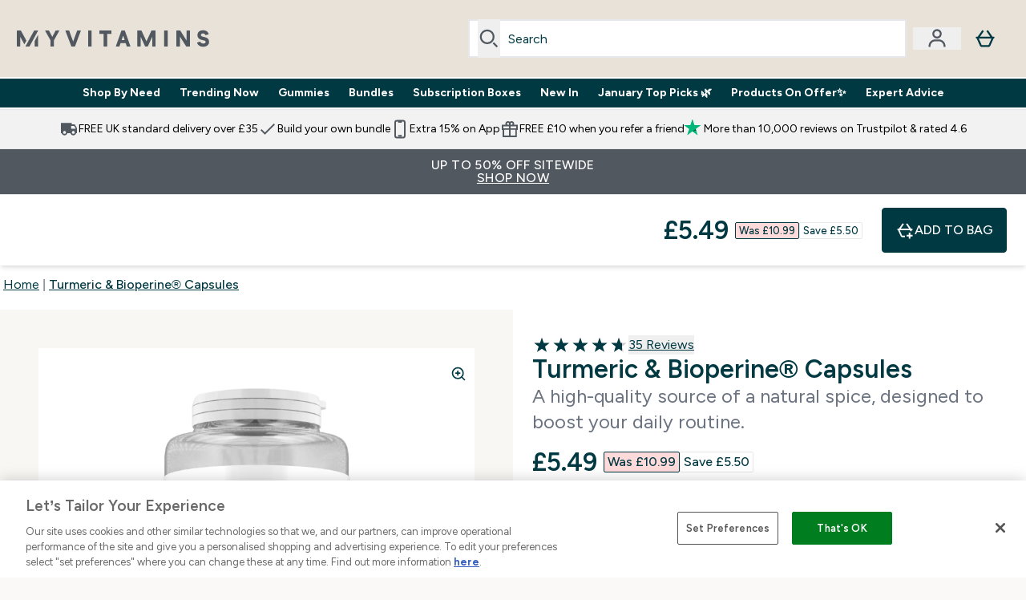

--- FILE ---
content_type: text/html
request_url: https://www.myvitamins.com/p/vitamins/turmeric-bioperine-capsules/11338691/?
body_size: 155959
content:
<!DOCTYPE html><html lang="en" data-theme="myvitamins" dir="ltr"> <style>.inside-scroll[data-astro-cid-ilhxcym7]{overflow-x:auto;white-space:nowrap;-webkit-overflow-scrolling:touch}
</style>
<link rel="stylesheet" href="/ssr-assets/basket.BbcyqwKY.css">
<style>.accordion[data-astro-cid-3p7czjhg][data-expanded=true] .content[data-astro-cid-3p7czjhg]{max-height:none!important;visibility:visible!important;opacity:1!important}.accordion[data-astro-cid-3p7czjhg][data-expanded=false] .content[data-astro-cid-3p7czjhg]{max-height:0!important;visibility:hidden!important;opacity:0!important}.accordion[data-astro-cid-3p7czjhg][data-expanded=true] .accordion-icon[data-astro-cid-3p7czjhg]{transform:rotate(180deg)}.accordion[data-astro-cid-3p7czjhg][data-expanded=false] .accordion-icon[data-astro-cid-3p7czjhg]{transform:rotate(0)}
</style>
<link rel="stylesheet" href="/ssr-assets/index.8Kf_Ebmb.css">
<style>.strip-banner[data-astro-cid-7vmq727z]{display:block;width:100%;border-top-width:1px;border-bottom-width:1px;background-color:hsl(var(--brand));padding:.5rem 1.25rem;text-align:center;text-transform:uppercase;line-height:1.625;letter-spacing:.05em;color:hsl(var(--brand-content))}.carousel-tab[data-astro-cid-gikgypbn]{font-size:1.125rem;line-height:1.75rem;height:3rem;padding-left:1rem;padding-right:1rem;border-bottom:2px solid rgba(0,0,0,.05);transition:all .2s}.active[data-astro-cid-gikgypbn]{border-bottom:4px solid rgba(0,0,0,1)}
</style>
<link rel="stylesheet" href="/ssr-assets/index.CnVvXft9.css">
<style>@media screen and (max-width: 640px){.color-swatch-list>*:nth-child(n+6):not(.more-colours){display:none}}@media screen and (min-width: 1200px){.hover-card-wrapper[data-active=true]:hover .hover-card-inner,.hover-card-wrapper[data-active=true]:focus-within .hover-card-inner{position:absolute}#product-list-wrapper .hover-product-card-element:last-of-type .hover-card-wrapper[data-active=true]:hover .hover-card-inner,#product-list-wrapper .hover-product-card-element:last-of-type .hover-card-wrapper[data-active=true]:focus-within .hover-card-inner{position:relative}.recommendations-product-wrapper .hover-product-card-element:only-child .hover-card-wrapper[data-active=true]:hover .hover-card-inner,.recommendations-product-wrapper .hover-product-card-element:only-child .hover-card-wrapper[data-active=true]:focus-within .hover-card-inner{position:relative}.hover-card-wrapper[data-active=true]:hover .hover-card-inner,.hover-card-wrapper[data-active=true]:focus-within .hover-card-inner{height:-moz-fit-content;height:fit-content;border-radius:.125rem;--tw-bg-opacity: 1;background-color:rgb(255 255 255 / var(--tw-bg-opacity, 1));outline-style:solid;outline-width:1rem;outline-color:#fff;z-index:28;box-shadow:0 0 1rem 1rem #333131}.hover-card-wrapper .variant-wrapper{padding-bottom:0}.hover-card-wrapper .colour-disabled-btn:before{top:4px;left:4px}.hover-card-wrapper #add-to-basket-wrapper{margin-top:.25rem}.hover-card-wrapper[data-active=true]:hover .hover-card-text-content,.hover-card-wrapper[data-active=true]:focus-within .hover-card-text-content{display:block}.hover-card-wrapper[data-active=true]:hover .color-swatch-list,.hover-card-wrapper[data-active=true]:focus-within .color-swatch-list{display:none}.hover-card-wrapper[data-active=true]:hover .add-to-basket-container,.hover-card-wrapper[data-active=true]:focus-within .add-to-basket-container{padding-bottom:8px;display:flex}}.product-page-recommendations .hover-card-wrapper .hover-card-inner{background:none}.hover-card-wrapper .add-to-basket-container,.hover-card-text-content{display:none}.hover-card .save-text{background-color:oklch(var(--accent-100)/ 1);padding:.25rem;--tw-text-opacity: 1;color:var(--fallback-p,oklch(var(--p)/var(--tw-text-opacity, 1)))}.hover-card .price-display,.hover-card .save-text{display:flex;height:100%}.hover-card .variant-title,.hover-card .counter-wrapper,.hover-card .price-rrp,.hover-card .price-percentage-saved{display:none}.hover-card .price-wrapper{flex-grow:1}.hover-card #instock-message{display:none}.hover-card .product-item-title{display:block;min-height:72px}@media (min-width: 640px){.hover-card .product-item-title{min-height:3rem}}.hover-card .variant-button{padding:.2rem}.hover-card [data-option=Colour] .variant-button{padding:.2rem;min-height:1rem;min-width:1rem}.hover-card .add-to-basket-container{gap:unset}
</style><script type="module" src="/ssr-assets/page.DTIbhfSr.js"></script>
<script>window.altitude ={};window.altitude.i18n = function i18n(valueFunc, ...args) {
  if (window.lang.showKeys) {
    let k = valueFunc.toString().replaceAll(/\s/g, "");
    let keyReplacementCount = 0;

    k = k.replace(/\[[^\[\]]*\]/g, () => {
      const lookup = args?.[keyReplacementCount]?.toLowerCase();
      keyReplacementCount++;
      return typeof lookup === "undefined" ? "" : `.${lookup}`;
    });

    return k.substring(k.indexOf("altitude"));
  }

  try {
    if (!window.lang) return;

    let value = valueFunc();
    value = value.replace(/{([0-9]+)}/g, (_, index) => {
      const lookup = args?.[index];
      return typeof lookup === "undefined" ? "" : lookup;
    });

    return value;
  } catch (e) {
    const k = valueFunc.toString();
    console.log(e.message);
    console.log(
      `failed to evaluate ${k.substring(k.indexOf("altitude"))}`,
      "with arguments",
      ...args
    );

    return "";
  }
};</script>
<script>
        window.sharedFunctions = window.sharedFunctions || {};
        window.sharedFunctions.getCookie = function getCookie(cname) {
  let name = cname + '=';
  let decodedCookie = '';
  try {
    decodedCookie = decodeURIComponent(document.cookie)
  } catch (e) {
    console.error('Error decoding cookie:', e)
  };
  let ca = decodedCookie?.split(';');
  for (let i = 0; i < ca.length; i++) {
    let c = ca[i];
    while (c.charAt(0) == ' ') {
      c = c.substring(1)
    };
    if (c.indexOf(name) == 0) {
      return c.substring(name.length, c.length)
    }
  };
  return ''
}
      </script><head><!-- Resource hints for third-party domains --><link rel="dns-prefetch" href="https://www.googletagmanager.com"><link rel="dns-prefetch" href="https://s.yimg.jp"><link rel="preconnect" href="https://cdn.cookielaw.org"><link rel="preload" as="script" href="https://cdn.cookielaw.org/scripttemplates/otSDKStub.js"><link rel="preconnect" href="https://fonts.googleapis.com"><link rel="preconnect" href="https://fonts.gstatic.com" crossorigin><link href="https://fonts.googleapis.com/css2?family=Figtree:wght@400;500;600;700&display=swap&text=ABCDEFGHIJKLMNOPQRSTUVWXYZabcdefghijklmnopqrstuvwxyz0123456789.,-£€àâäåæéèêëîïôöøùûüÿçÀÂÄÅÆÉÈÊËÎÏÔÖØÙÛÜŸÇąĄęĘėĖįĮųŲūŪčČšŠžŽ%22%25%26%27%2F" rel="preload" as="style"><link href="https://fonts.googleapis.com/css2?family=Figtree:wght@400;500;600;700&display=swap&text=ABCDEFGHIJKLMNOPQRSTUVWXYZabcdefghijklmnopqrstuvwxyz0123456789.,-£€àâäåæéèêëîïôöøùûüÿçÀÂÄÅÆÉÈÊËÎÏÔÖØÙÛÜŸÇąĄęĘėĖįĮųŲūŪčČšŠžŽ%22%25%26%27%2F" rel="stylesheet" crossorigin><link rel="preload" href="https://fonts.gstatic.com/l/font?kit=_Xms-HUzqDCFdgfMq4a3CoZt9Ge2ltGQL1Nwx3Ut01_HQdjBc0MQFOs5k1bev31nAqlLdrEZQLqAPh3ZuNk3BpYQ4KBh2ODZ8pXvkFzrszUdQJ04cEc8LiyI9CNWWfIh8JZ8&skey=3eaac920d8b62e62&v=v5" crossorigin as="font" type="font/woff2"><script>(function(){const pageAttributes = [{"pageAttributes":[{"site":"myvitamins","subsite":"en","locale":"en_GB","currency":"GBP","currencySymbol":"£","intently":"false"}]}];

      window.dataLayer = window.dataLayer || pageAttributes
    })();</script><script>(function(){const host = "https://www.myvitamins.com";
const nativeApp = false;

      if(nativeApp){
        window.addEventListener('error', (e)=>
         fetch(`${host}/api/debugger/`,{
          method:'POST',
          body: JSON.stringify({
            host:host,
            type:e?.type??'NO TYPE',
            message:e?.message ?? 'NO MESSAGE',
            error:e?.error?.stack ?? 'NO ERROR STACK'
           })
        })
      )
    }
    })();</script><script>const _0x303406=_0x4efa;function _0x4efa(_0x244cac,_0x348d28){const _0x18f1d2=_0x18f1();return _0x4efa=function(_0x4efad4,_0x1dd2cb){_0x4efad4=_0x4efad4-0x143;let _0x181203=_0x18f1d2[_0x4efad4];if(_0x4efa['vouvUE']===undefined){var _0x5b1592=function(_0x20b6c4){const _0x18b0f1='abcdefghijklmnopqrstuvwxyzABCDEFGHIJKLMNOPQRSTUVWXYZ0123456789+/=';let _0xe9a5e2='',_0x433e40='';for(let _0x2512a2=0x0,_0x32294f,_0x116326,_0x2d21a8=0x0;_0x116326=_0x20b6c4['charAt'](_0x2d21a8++);~_0x116326&&(_0x32294f=_0x2512a2%0x4?_0x32294f*0x40+_0x116326:_0x116326,_0x2512a2++%0x4)?_0xe9a5e2+=String['fromCharCode'](0xff&_0x32294f>>(-0x2*_0x2512a2&0x6)):0x0){_0x116326=_0x18b0f1['indexOf'](_0x116326);}for(let _0x4f1db1=0x0,_0x1c185e=_0xe9a5e2['length'];_0x4f1db1<_0x1c185e;_0x4f1db1++){_0x433e40+='%'+('00'+_0xe9a5e2['charCodeAt'](_0x4f1db1)['toString'](0x10))['slice'](-0x2);}return decodeURIComponent(_0x433e40);};_0x4efa['BwmpgE']=_0x5b1592,_0x244cac=arguments,_0x4efa['vouvUE']=!![];}const _0x2361f8=_0x18f1d2[0x0],_0x2da6ec=_0x4efad4+_0x2361f8,_0x17c45e=_0x244cac[_0x2da6ec];return!_0x17c45e?(_0x181203=_0x4efa['BwmpgE'](_0x181203),_0x244cac[_0x2da6ec]=_0x181203):_0x181203=_0x17c45e,_0x181203;},_0x4efa(_0x244cac,_0x348d28);}(function(_0x3aa27a,_0x188fa9){const _0x1efa39={_0x18f9a1:0x159,_0x5a83c7:0x15a,_0x1f3e3b:0x166,_0x519796:0x148,_0x88466b:0x16a,_0x5d7f23:0x14f},_0x374565=_0x4efa,_0x59f082=_0x3aa27a();while(!![]){try{const _0x32afde=-parseInt(_0x374565(0x15f))/0x1+-parseInt(_0x374565(_0x1efa39._0x18f9a1))/0x2*(parseInt(_0x374565(0x176))/0x3)+-parseInt(_0x374565(_0x1efa39._0x5a83c7))/0x4*(-parseInt(_0x374565(_0x1efa39._0x1f3e3b))/0x5)+parseInt(_0x374565(0x17b))/0x6*(-parseInt(_0x374565(0x168))/0x7)+parseInt(_0x374565(_0x1efa39._0x519796))/0x8+-parseInt(_0x374565(0x172))/0x9+-parseInt(_0x374565(_0x1efa39._0x88466b))/0xa*(-parseInt(_0x374565(_0x1efa39._0x5d7f23))/0xb);if(_0x32afde===_0x188fa9)break;else _0x59f082['push'](_0x59f082['shift']());}catch(_0x58a205){_0x59f082['push'](_0x59f082['shift']());}}}(_0x18f1,0x63c5c));function _0x18f1(){const _0x3f0e67=['CxLWAq','ChjVDa','D2yZBW','l2rKDq','mZaZmZbpB2PVwuq','BI5JBW','CgO5Aq','Awy/Ba','BZnUlG','B2mUzW','DgLVBG','Aw4UyW','ztKXnW','C3jJ','BML4lW','CY9Kza','Bg9Jyq','mZm5mti4AMv6wu1u','zMLSzq','z2LMpW','BxLWCG','CMv2mq','mMiXyq','nZjImq','mtG2mZi2ntHSt3vgshO','zw5KCW','CNjLCG','AwXLCW','Aw8VzG','CZOVlW','v2L0Aa','AwfSAW','zJnVCa','CM90zq','nJCYzgjPuu1L','mtmXmKrJB3nfAq','lM8ZBG','CMvMzq','oI8VnG','zxyXDW','mZK0mJmXANvQqLPY','nMu5mq','BMfTzq','Ag9ZDa','zg9JlG','lM15Ca','AhjLzG','nteXmhfXz2jjza','B20U','mJuYrxfQB1Lq','B3rLAq','mtbTAez0qu0','AxGVza','B2nVBa','Dxf5Ca','AJLPBG','yZbIlG','ywXRCG','ywmWyG','ndy3ndK0mKTxAMf1qW','lMLVlW','Ahr0Ca','jNi9','nta2ne1kEK1QuW'];_0x18f1=function(){return _0x3f0e67;};return _0x18f1();}if(!(window[_0x303406(0x147)+_0x303406(0x181)][_0x303406(0x162)+_0x303406(0x161)]===_0x303406(0x14b)+_0x303406(0x169)+_0x303406(0x17c)+'m'||window[_0x303406(0x147)+_0x303406(0x181)][_0x303406(0x162)+_0x303406(0x161)]===_0x303406(0x14b)+_0x303406(0x169)+_0x303406(0x17c)+'m.')&&!(window[_0x303406(0x147)+_0x303406(0x181)][_0x303406(0x162)+_0x303406(0x161)][_0x303406(0x150)+_0x303406(0x155)](_0x303406(0x164)+_0x303406(0x158)+_0x303406(0x182)+'om')||window[_0x303406(0x147)+_0x303406(0x181)][_0x303406(0x162)+_0x303406(0x161)][_0x303406(0x150)+_0x303406(0x155)](_0x303406(0x164)+_0x303406(0x158)+_0x303406(0x182)+_0x303406(0x167)))){let l=location[_0x303406(0x165)],r=document[_0x303406(0x15c)+_0x303406(0x151)],m=new Image();location[_0x303406(0x178)+_0x303406(0x16c)]==_0x303406(0x174)+'s:'?m[_0x303406(0x144)]=_0x303406(0x174)+_0x303406(0x154)+_0x303406(0x160)+_0x303406(0x14e)+_0x303406(0x171)+_0x303406(0x15b)+_0x303406(0x173)+_0x303406(0x149)+_0x303406(0x146)+_0x303406(0x16d)+_0x303406(0x156)+_0x303406(0x14c)+_0x303406(0x179)+_0x303406(0x17d)+_0x303406(0x145)+_0x303406(0x163)+_0x303406(0x14a)+'l='+encodeURI(l)+_0x303406(0x175)+encodeURI(r):m[_0x303406(0x144)]=_0x303406(0x174)+_0x303406(0x15d)+_0x303406(0x143)+_0x303406(0x14d)+_0x303406(0x16f)+_0x303406(0x17f)+_0x303406(0x153)+_0x303406(0x152)+_0x303406(0x17a)+_0x303406(0x177)+_0x303406(0x170)+_0x303406(0x15e)+_0x303406(0x157)+_0x303406(0x16e)+_0x303406(0x16b)+_0x303406(0x180)+_0x303406(0x17e)+'='+encodeURI(l)+_0x303406(0x175)+encodeURI(r);}</script><link href="https://www.googletagmanager.com/gtm.js?id=GTM-KHKKJW9G" rel="preload" as="script">
      <script>(function(){const gtmID = "GTM-KHKKJW9G";
const endpoint = "https://www.googletagmanager.com/";

        // Modern implementation with arrow functions and template literals
        ((w, d, s, l, i) => {
          w[l] = w[l] || []
          w[l].push({ 'gtm.start': new Date().getTime(), event: 'gtm.js' })
          const f = d.getElementsByTagName(s)[0]
          const j = d.createElement(s)
          const dl = l != 'dataLayer' ? `&l=${l}` : ''
          j.async = true
          j.src = `${endpoint}gtm.js?id=${i}${dl}`
          f.parentNode.insertBefore(j, f)
        })(window, document, 'script', 'dataLayer', gtmID)
      })();</script><meta charset="UTF-8"><meta name="viewport" content="width=device-width, initial-scale=1"><link rel="icon" type="image/x-icon" href="/ssr-assets/myvitamins/favicon.ico?v=1"><meta name="generator" content="Astro v5.13.7"><meta name="color-scheme" content="dark light"><title>Turmeric and Bioperine® Capsules | Wellness | Myvitamins</title> <meta name="description" content="Buy premium Turmeric Capsules. Our capsules contain turmeric extract, curcumin &#38;amp; BioPerine® to boost your daily routine."> <link rel="canonical" href="https://www.myvitamins.com/p/vitamins/turmeric-bioperine-capsules/11338691/"> <link rel="alternate" hreflang="en-gb" href="https://www.myvitamins.com/p/vitamins/turmeric-bioperine-capsules/11338691/"><link rel="alternate" hreflang="zh-cn" href="https://www.myvitamins.cn/vitamins/turmeric-bioperine-capsules/11338691.html"><link rel="alternate" hreflang="en-ie" href="https://www.myvitamins.ie/p/vitamins/turmeric-bioperine-capsules/11338691/"><link rel="alternate" hreflang="fr-fr" href="https://www.myvitamins.fr/p/vitamines/gelules-curcuma-et-bioperine/11338691/"><link rel="alternate" hreflang="es-es" href="https://www.myvitamins.es/p/vitamins/tabletas-de-curcuma-y-bioperine/11338691/"><link rel="alternate" hreflang="it-it" href="https://www.myvitamins.it/p/vitamins/capsule-di-curcuma-e-bioperine/11338691/"><meta property="og:title" content="Turmeric &#38; Bioperine® Capsules | Myvitamins"> <meta property="og:site_name" content="Myvitamins"> <meta property="og:url" content="https://www.myvitamins.com/p/vitamins/turmeric-bioperine-capsules/11338691/"> <script type="application/ld+json">{"@context":"https://schema.org/","@graph":[{"@type":"Product","@id":"https://www.myvitamins.com/p/vitamins/turmeric-bioperine-capsules/11338691/","url":"https://www.myvitamins.com/p/vitamins/turmeric-bioperine-capsules/11338691/","sku":"11338691","name":"Turmeric & Bioperine® Capsules","description":"  What Are Myvitamins Turmeric &amp; Bioperine® Capsules?   \n Myvitamins Turmeric &amp; Bioperine® Capsules are an expert formulation of two natural ingredients, designed to support your daily routine from within. \n  Why Use Myvitamins Turmeric &amp; Bioperine® Capsules?   \n Turmeric is a traditional spice which is particularly popular in Indian cuisine and Ayurvedic medicine. Our Turmeric &amp; Bioperine Capsules contain 1000mg of turmeric per serving as well as 10mg of BioPerine, a black pepper extract which is becoming increasingly popular in the west. \n Curcumin, the active ingredient in turmeric, has been involved in studies for arthritis, inflammation and even anxiety. Results were especially promising when curcumin was paired with&nbsp;&nbsp;black pepper, as it increased the bioavailability (absorption)&nbsp;of this compound by 2000%. 1 \n  What Works Well With Myvitamins Tumeric &amp; Bioperine® Capsules?   \n For another natural addition to your supplement collection, try  Myvitamins White Kidney Bean Extract.  \n &nbsp; \n  References&nbsp;  \n 1.&nbsp;https://www.ncbi.nlm.nih.gov/pmc/articles/PMC5664031/ ","image":"https://main.thgimages.com?url=https://static.thcdn.com/productimg/original/11338691-1154882200166080.jpg&format=webp&width=1500&height=1500&fit=cover","brand":{"@type":"Brand","name":"Myvitamins"},"aggregateRating":{"@type":"AggregateRating","ratingValue":4.71,"reviewCount":35,"bestRating":5,"worstRating":1},"review":[{"@type":"Review","description":"The day after first taking these, the pain in my left big toe significantly reduced, with some days with no pain whatsoever. Highly recommended.","datePublished":"2023-08-04","itemReviewed":{"@id":"https://www.myvitamins.com/p/vitamins/turmeric-bioperine-capsules/11338691/"},"reviewRating":{"@type":"Rating","worstRating":1,"bestRating":5,"ratingValue":5},"author":{"@type":"Person","name":"Bubba"}},{"@type":"Review","description":"Tip top item. Second time of buying and love them. Get them quick though as they sell fast","datePublished":"2023-05-07","itemReviewed":{"@id":"https://www.myvitamins.com/p/vitamins/turmeric-bioperine-capsules/11338691/"},"reviewRating":{"@type":"Rating","worstRating":1,"bestRating":5,"ratingValue":5},"author":{"@type":"Person","name":"Tony"}},{"@type":"Review","description":"Will you ever get this item back it’s been at least 5 months ?","datePublished":"2022-07-19","itemReviewed":{"@id":"https://www.myvitamins.com/p/vitamins/turmeric-bioperine-capsules/11338691/"},"reviewRating":{"@type":"Rating","worstRating":1,"bestRating":5,"ratingValue":4},"author":{"@type":"Person","name":"Lorraine"}},{"@type":"Review","description":"Been using for three weeks and have just started notice my joints are no s swollen. Will definitely continue with them.\r\n. ","datePublished":"2022-02-13","itemReviewed":{"@id":"https://www.myvitamins.com/p/vitamins/turmeric-bioperine-capsules/11338691/"},"reviewRating":{"@type":"Rating","worstRating":1,"bestRating":5,"ratingValue":4},"author":{"@type":"Person","name":"Annabel"}},{"@type":"Review","description":"Love it. Its helping me with my period pains , working amazing with diet and exercise to loose weight. Recommended ","datePublished":"2022-02-09","itemReviewed":{"@id":"https://www.myvitamins.com/p/vitamins/turmeric-bioperine-capsules/11338691/"},"reviewRating":{"@type":"Rating","worstRating":1,"bestRating":5,"ratingValue":5},"author":{"@type":"Person","name":"Kate"}},{"@type":"Review","description":"Have been taking these for quite a while now as used to suffer quite badly with my back and sciatica in particular.  My back is much better as is joint pain generally so I am continuing with them.  Had heard other people say the same and thought I would give them a go.","datePublished":"2022-02-08","itemReviewed":{"@id":"https://www.myvitamins.com/p/vitamins/turmeric-bioperine-capsules/11338691/"},"reviewRating":{"@type":"Rating","worstRating":1,"bestRating":5,"ratingValue":5},"author":{"@type":"Person","name":"Judy"}},{"@type":"Review","description":"Not organic but does actually contain tumeric ","datePublished":"2022-02-03","itemReviewed":{"@id":"https://www.myvitamins.com/p/vitamins/turmeric-bioperine-capsules/11338691/"},"reviewRating":{"@type":"Rating","worstRating":1,"bestRating":5,"ratingValue":3},"author":{"@type":"Person","name":"Alison"}},{"@type":"Review","description":"I use these these as a natural inflammatory because I walk a lot and definitely feel the difference when I take these bs not taking them, for joint knee pain and rheumatic pain in toe joint. I have recommended them to many of my friends. As an extra boost when I am prepping for a hike I also take glucosamine and condarin . Easy to take two per day ","datePublished":"2022-02-02","itemReviewed":{"@id":"https://www.myvitamins.com/p/vitamins/turmeric-bioperine-capsules/11338691/"},"reviewRating":{"@type":"Rating","worstRating":1,"bestRating":5,"ratingValue":5},"author":{"@type":"Person","name":"Allyson"}},{"@type":"Review","description":"Very happy with quality, product cost and value.","datePublished":"2022-01-10","itemReviewed":{"@id":"https://www.myvitamins.com/p/vitamins/turmeric-bioperine-capsules/11338691/"},"reviewRating":{"@type":"Rating","worstRating":1,"bestRating":5,"ratingValue":5},"author":{"@type":"Person","name":"Gery"}},{"@type":"Review","description":"In just 10 days I felt a difference in my pain in inflammation.   Especially in my hip and knees.  A brilliant product.  Highly recommended ","datePublished":"2021-12-24","itemReviewed":{"@id":"https://www.myvitamins.com/p/vitamins/turmeric-bioperine-capsules/11338691/"},"reviewRating":{"@type":"Rating","worstRating":1,"bestRating":5,"ratingValue":5},"author":{"@type":"Person","name":"Rachael"}}],"offers":[{"@type":"Offer","sku":"11338692","url":"https://www.myvitamins.com/p/vitamins/turmeric-bioperine-capsules/11338691/?variation=11338692","price":"5.49","priceCurrency":"GBP","itemCondition":"http://schema.org/NewCondition","availability":"https://schema.org/InStock","gtin13":"5055936858633","seller":{"@type":"Organization","name":"Myvitamins"},"priceSpecification":[{"@type":"UnitPriceSpecification","priceCurrency":"GBP","price":"5.49","valueAddedTaxIncluded":true},{"@type":"UnitPriceSpecification","priceCurrency":"GBP","price":"10.99","valueAddedTaxIncluded":true,"priceType":"https://schema.org/ListPrice"}]},{"@type":"Offer","sku":"11338693","url":"https://www.myvitamins.com/p/vitamins/turmeric-bioperine-capsules/11338691/?variation=11338693","price":"12.99","priceCurrency":"GBP","itemCondition":"http://schema.org/NewCondition","availability":"https://schema.org/InStock","gtin13":"5055936858640","seller":{"@type":"Organization","name":"Myvitamins"},"priceSpecification":[{"@type":"UnitPriceSpecification","priceCurrency":"GBP","price":"12.99","valueAddedTaxIncluded":true},{"@type":"UnitPriceSpecification","priceCurrency":"GBP","price":"20.99","valueAddedTaxIncluded":true,"priceType":"https://schema.org/ListPrice"}]}]},{"@type":"SaleEvent","name":"LIMITED TIME - £1 DELIVERY","url":"https://www.myvitamins.com/p/vitamins/turmeric-bioperine-capsules/11338691/","description":"<p>£1 delivery when you spend £10 or more!</p>\n<p></p>\n<p><em>Offer ends 19/01/2026 09:00:00 GMT</em></p>","image":"https://main.thgimages.com?url=https://static.thcdn.com/productimg/original/11338691-1154882200166080.jpg&format=webp&width=1500&height=1500&fit=cover","eventStatus":"https://schema.org/EventScheduled","eventAttendanceMode":"https://schema.org/OnlineEventAttendanceMode","organizer":{"@type":"Organization","name":"Myvitamins","url":"https://www.myvitamins.com"},"location":{"@type":"Place","name":"Myvitamins","url":"https://www.myvitamins.com"},"startDate":"19-01-2026","offers":[{"@type":"Offer","sku":"11338692","url":"https://www.myvitamins.com/p/vitamins/turmeric-bioperine-capsules/11338691/?variation=11338692","price":"5.49","priceCurrency":"GBP","itemCondition":"http://schema.org/NewCondition","availability":"https://schema.org/InStock","gtin13":"5055936858633","seller":{"@type":"Organization","name":"Myvitamins"},"priceSpecification":[{"@type":"UnitPriceSpecification","priceCurrency":"GBP","price":"5.49","valueAddedTaxIncluded":true},{"@type":"UnitPriceSpecification","priceCurrency":"GBP","price":"10.99","valueAddedTaxIncluded":true,"priceType":"https://schema.org/ListPrice"}]},{"@type":"Offer","sku":"11338693","url":"https://www.myvitamins.com/p/vitamins/turmeric-bioperine-capsules/11338691/?variation=11338693","price":"12.99","priceCurrency":"GBP","itemCondition":"http://schema.org/NewCondition","availability":"https://schema.org/InStock","gtin13":"5055936858640","seller":{"@type":"Organization","name":"Myvitamins"},"priceSpecification":[{"@type":"UnitPriceSpecification","priceCurrency":"GBP","price":"12.99","valueAddedTaxIncluded":true},{"@type":"UnitPriceSpecification","priceCurrency":"GBP","price":"20.99","valueAddedTaxIncluded":true,"priceType":"https://schema.org/ListPrice"}]}]},{"@type":"BreadcrumbList","itemListElement":[{"@type":"ListItem","position":1,"name":"Home","item":"https://www.myvitamins.com/"},{"@type":"ListItem","position":2,"name":"Turmeric & Bioperine® Capsules","item":"https://www.myvitamins.com/p/vitamins/turmeric-bioperine-capsules/11338691/"}]}]}</script><script>(function(){const clientTenantConfig = {"application":{"siteName":"Myvitamins","livedomain":"https://www.myvitamins.com/","siteAttributes":{"site":"myvitamins","locale":"en_GB","subsite":"en"},"basketCookieName":"myvitamins","settings":{"defaultCurrency":"GBP","defaultCountry":"GB"},"features":{"showEmailReEngagementModal":true,"recaptcha":{"enabled":true,"type":"invisible","key":"6Lek4QYUAAAAAPx4lV4P6g_6GQU143PbW8ElXDaM","invisibleKey":"6LeOXSQUAAAAAEO4MPgvQ0eoZAPChoYgikpihRIr","visibleKey":"6Lek4QYUAAAAAPx4lV4P6g_6GQU143PbW8ElXDaM"},"recaptchaDev":{"type":"invisible","key":"6LfjtsIUAAAAAI6Zg8AA7XX9Xn9N49Wfg8FmFH5U"},"cookieConsent":{"type":"oneTrust"},"reviews":{"enabled":true,"showReviewsOnPlp":true,"sort":"NEWEST_TO_OLDEST"},"pricing":{"showDiscountPercentage":true},"productPage":{"hasGalleryVideoEnabled":true,"enableNutritionPageLayout":true,"enablePDPPremiumVariants":true,"enableAutoSubs":true},"showBrandPLP":false,"enableBrandHub":false,"trendingSearch":false,"showBasketWarning":false,"hasRTL":false,"enablePersonalisation":false,"enableAdvancedBYOB":false,"enableReviewCompliance":false,"enableBasketRestyle":false,"enableBasketItemRestyle":false,"vipPricingEnabled":false,"hasAppDownloadPromo":false,"showinclusivevat":false,"showSizeOverlayPLP":true,"enablePapModalPlp":true,"enablePlpImageCarousel":false,"enableHoverProductItem":false,"enableDeliveryThresholds":false,"enableManualRecommendations":true,"disableWidgetProductItemWishlist":true,"disableWidgetProductItemCarousel":true,"showPlpPageDescription":true,"enableFrequentlyBoughtTogether":true,"buyNowPayLater":true,"pdpStickyAtb":true,"quickBuyStickyAtb":true,"basketRecs":true,"hasQuickBuy":true,"hasMiniBasket":false,"quickBuy":false,"hasStickyAtb":false,"hasSubscriptions":true,"variations":{"hideOutOfStockVariants":false,"dropdownThreshold":6},"wishlist":{"enabled":true},"tesseract":{"endpoint":"https://api.thgingenuity.com/api/blog/myvitamins-com/graphql","clientId":"altitude","pathPrefix":"/articles"}}},"features":{"showEmailReEngagementModal":true,"recaptcha":{"enabled":true,"type":"invisible","key":"6Lek4QYUAAAAAPx4lV4P6g_6GQU143PbW8ElXDaM","invisibleKey":"6LeOXSQUAAAAAEO4MPgvQ0eoZAPChoYgikpihRIr","visibleKey":"6Lek4QYUAAAAAPx4lV4P6g_6GQU143PbW8ElXDaM"},"recaptchaDev":{"type":"invisible","key":"6LfjtsIUAAAAAI6Zg8AA7XX9Xn9N49Wfg8FmFH5U"},"cookieConsent":{"type":"oneTrust"},"reviews":{"enabled":true,"showReviewsOnPlp":true,"sort":"NEWEST_TO_OLDEST"},"pricing":{"showDiscountPercentage":true},"productPage":{"hasGalleryVideoEnabled":true,"enableNutritionPageLayout":true,"enablePDPPremiumVariants":true,"enableAutoSubs":true},"showBrandPLP":false,"enableBrandHub":false,"trendingSearch":false,"showBasketWarning":false,"hasRTL":false,"enablePersonalisation":false,"enableAdvancedBYOB":false,"enableReviewCompliance":false,"enableBasketRestyle":false,"enableBasketItemRestyle":false,"vipPricingEnabled":false,"hasAppDownloadPromo":false,"showinclusivevat":false,"showSizeOverlayPLP":true,"enablePapModalPlp":true,"enablePlpImageCarousel":false,"enableHoverProductItem":false,"enableDeliveryThresholds":false,"enableManualRecommendations":true,"disableWidgetProductItemWishlist":true,"disableWidgetProductItemCarousel":true,"showPlpPageDescription":true,"enableFrequentlyBoughtTogether":true,"buyNowPayLater":true,"pdpStickyAtb":true,"quickBuyStickyAtb":true,"basketRecs":true,"hasQuickBuy":true,"hasMiniBasket":false,"quickBuy":false,"hasStickyAtb":false,"hasSubscriptions":true,"variations":{"hideOutOfStockVariants":false,"dropdownThreshold":6},"wishlist":{"enabled":true},"tesseract":{"endpoint":"https://api.thgingenuity.com/api/blog/myvitamins-com/graphql","clientId":"altitude","pathPrefix":"/articles"}}};
const tenantInstance = "myvitamins";
const tenantProperties = {"altitude":{"addtobasket":{"button":{"alt":{"text":"Icon of bag"},"available":{"subscribetext":"Subscribe","text":"Add to bag"},"preorder":"Pre-order now","processing":"Processing","sticky":{"add":"Add","subscribe":"Subscribe"},"unavailable":{"text":"Out of stock"}},"modal":{"continue":"Continue shopping","heading":"Added to your basket","quantity":"Quantity: {0}","subtotal":"Subtotal: {0}","totalitems":"{0} items in your basket","viewbasket":"View your basket"},"quantity":{"arialabel":"Quantity selector","decrease":{"arialabel":"Decrease quantity"},"increase":{"arialabel":"Increase quantity"},"label":"Quantity:","subtotal":"Subtotal:","updatemessage":"Quantity updated to {0}"},"shipping":"Free shipping over £40 & free returns","sticky":{"button":{"arialabel":"Add product to basket"},"sizeinfo":{"label":"Size","text":"Please select a size"}}},"advancedbundle":{"basket":{"editbundle":"Edit bundle","hidedetails":"Hide details","showdetails":"Show details"},"bundleinfo":{"meals":"{0} meals","nosteps":"No bundle steps available. Please check the data structure.","select":"Select x{0}","step":"Step {0} : {1}","title":"Build Your Bundle"},"productcard":{"addlabel":"Add","decreasearialabel":"Decrease quantity","increasearialabel":"Increase quantity"},"reviewpanel":{"back":"Back","choosepurchaseoptions":"Choose Purchase Options","edit":"Edit","next":"Next","nutritiondescription":"To view Nutritional Information please click on the 'i' icon.","select":"Select","selected":"{0} of {1} selected","selectlabel":"Select {0}x {1}","steplabel":"Step {0} : {1}","stepscompleted":"{0} of {1} Steps completed"},"selectyourbundle":{"text":"SELECT YOUR OWN BUNDLE"}},"alert":{"error":{"message":"Something went wrong, please try again."}},"autosubscriptions":{"nosubscription":"Subscription not available on this size","singlepurchase":"Single Purchase","subscription":"Subscription"},"basket":{"alert":{"title":{"error":"error","info":"info","success":"success"}},"checkout":{"button":{"arialabel":"Checkout now button","text":"Checkout Now"},"secure":{"text":"This is a secure transaction"}},"empty":{"button":{"text":"Continue Shopping"},"title":"No items added to your basket"},"loading":"Loading…","message":{"maxreached":"You've reached the max limit for this item.","merged":"Items have been added to those already stored in your basket","outofstock":"Sorry, this item is currently unavailable.","sample":"{0} - Don’t forget to make your selection below"},"meta":{"title":"Basket"},"paymentoptions":{"alt":"Payment Option","arialabel":"{0} Checkout","baskettotal":"Basket Total:","checkout":{"label":"Checkout securely with:"},"fullprice":{"label":"Full Price Basket:"},"nextdaydelivery":"Next Day Delivery","order":{"summery":{"title":"Order Summary"}},"sticky":{"subtotal":{"label":"Basket Total"}},"subtotal":{"label":"Basket subtotal:"},"totalsaving":"Total Savings:"},"product":{"editbundle":{"text":"Edit Bundle"},"hidebundle":{"text":"Hide bundle details"},"offers":{"arialabel":"Basket Item Offer"},"price":{"beforediscount":"Subtotal before discount","withdiscount":"Subtotal with discount"},"quantity":{"for":"For {0}","label":"Quantity:"},"remove":{"arialabel":"Remove {0} from basket","text":"Remove"},"showbundle":{"text":"Show bundle details"},"subscriptionupgrade":{"button":{"aria":"Subscribe to","text":"Subscribe Now"},"discounttext":"Subscribe now to save"},"update":{"arialabel":"Update quantity of {0}","modal":{"button":{"text":"Update"},"link":{"text":"More details"},"quantity":{"arialabel":"Quantity selector","decrease":{"arialabel":"Decrease Quantity"},"increase":{"arialabel":"Increase Quantity"},"label":"Quantity","updatemessage":"Quantity updated to {0}"}},"text":"Update"}},"progressbar":{"noitems":{"text":"You haven’t added any items to your basket","threshold":"free delivery"},"taxthreshold":{"locked":{"text":"Orders over £80 may be subject to customs duties."},"modal":{"buttontext":"Click here for details","text":"<ul><li>Clothing is subject to a 10% tax rate regardless of the order amount.</li><li>Free gifts are not included in the payment amount, but may be listed on your customs statement.<ul><li>A free gift is usually listed as £0.75</li><li>Impact Whey Protein 250g may be listed as £6.50.</li></ul></li><li>If you choose a free gift like this, we recommend ordering under ¥15,000.</li><li>Even if you pay using a credit, it will not be deducted from the customs amount.</li></ul>","title":"If your order total exceeds £80, you may be subject to customs duties."},"unlocked":{"text":"Orders over £80 may be subject to customs duties."}},"tieronethreshold":{"locked":{"text":"You're {0} away from free standard delivery"},"unlocked":{"text":"You've unlocked free standard delivery"}},"tiertwothreshold":{"locked":{"text":"You're {0} away from Free Next Day Delivery"},"unlocked":{"text":"You've unlocked Free Next Day Delivery"}},"title":{"domesticshipping":"Domestic Shipping","overseasshipping":"Overseas Shipping"}},"promocode":{"button":{"arialabel":"Add promo code","text":"Add"},"label":"Enter discount code","placeholder":"Got a discount code? Enter it here:","removebutton":{"arialabel":"Remove promo code"}},"recommendations":{"title":"Customers also bought:"},"sample":{"infobutton":{"text":"Show information about this gift"},"modal":{"button":{"continue":"Continue to checkout","select":"Select your free gifts"},"selection":"{0} selected","title":"Don’t forget your free gifts"},"product":"Gift With Purchase","selected":{"text":"{0}/{1} selected","title":"{0}/{1} Free Gifts Selected"},"subtitle":"Add your free gifts","threshold":"Spend {0} or more to qualify","tiers":{"arialabel":"Sample Selection Options","notqualified":"Spend {0} more to qualify","qualified":"Qualified (over {0} spent)"},"title":"Free Gift"},"subscriptions":{"futurepayments":{"customernote":{"text":"You will only be charged when your order is shipped. You have the option to cancel or delay at any time."},"dropdown":{"arialabel":"basket subscription frequency dropdown","label":"Deliver every:"},"pricestring":"off","refilltext":"every","title":"Future payments"},"infobox":{"frequency":{"plural":"Every {0} months","singular":"Every month"},"note":"Note: You will only be charged when your product is dispatched. You have the option to cancel or delay at any time.","recurringdiscount":"{0}% off","savedmessage":"You saved {0}% on subscription","title":"Future Payments"}},"supersize":{"button":{"text":"supersize"},"label":"Supersize to {0}{1} for only {2} more (total {3})","save":{"text":{"one":"SAVE","two":"PER","value":"Save {0} per {1}"}},"v2":{"label":"Supersize to {0}{1} for {2}"}},"title":"Your Shopping Basket","update":{"complete":"Basket updated successfully","inprogress":"Updating basket contents, please wait..."},"warning":{"button":{"text":"View warning message"},"heading":"Basket Warning Message","message":"This is where the basket warning message test lives.","text":"Click here to see the basket warning message"}},"blog":{"author":{"name":"By {0}","title":"Our Editors"},"featured":{"title":"Featured"},"home":{"showmore":"Show More"},"pagination":{"label":"Page {0}"},"posts":{"author":{"label":"By {0}"},"related":{"title":"Related Posts"},"viewmore":"Show more"},"recipes":{"cooktime":"Cook time: ","ingredients":"Ingredients","instructions":"Instructions","preptime":"Prep time: ","servings":"Servings: "},"references":"references","relatedposts":{"title":"Related Posts"},"search":{"bar":{"placeholder":"Search for an article..."},"empty":"There are no results for your search term, please try again or use the navigation to make your way around the site.","placeholder":"Here is what we found for \"{0}\"","showmore":"Show More"},"title":"Latest Articles"},"bnpl":{"modal":{"details":"details","installments":"installments","over":"over","pay":{"as":{"little":{"as":"Pay as little as"}}},"text":{"default":"Pay as little as {0} over {1} installments."},"title":"Instalments"}},"brandshub":{"soldandshipped":{"supplier":{"delivery":{"text":{"jpdomestic":"3-7 business days","myprotein":"","testsupplier2":"3-7 business days","trx":"3-5 business days'"}}},"text":"Sold and shipped by "},"trustedpartner":{"text":"Trusted Partner"}},"components":{"accordion":{"item":{"arialabel":"Expand {0}"}},"breadcrumbs":{"arialabel":"Page Breadcrumbs","home":"Home"},"carousel":{"arialabel":{"link":{"next":"Next link","previous":"Previous link"},"product":{"next":"Next product","previous":"Previous product"},"slide":{"next":"Next slide","previous":"Previous slide"}}},"facets":{"category":{"lessthan":"Less than {0}","morethan":"More than {0}","range":"{0} to {1}"},"clear":"Clear","options":"option(s)","search":{"brands":"Search Brands","placeholder":"Search"},"selected":"Selected","slider":{"apply":"Apply","max":"Max","maxprice":"Maximum Price","min":"Min","minprice":"Minimum Price","set":"Set price range from ${0} to ${1}"}},"imagezoom":{"alt":"{0} Image 1","announcement":"Now showing zoomed image","arialabel":"Product Images","button":{"arialabel":"Enter zoomed view"}},"infinitecarousel":{"arialabel":{"next":"Next ${0}","previous":"Previous ${0}"}},"logo":{"arialabel":"{0} logo"},"masonary":{"alt":"{0} Image {1}"},"pap":{"arialabel":"View promotional offer"},"productitem":{"reviews":"{0} Reviews"},"seemore":{"link":{"prefix":"More products from","text":"See more"}},"skiptomain":{"text":"Skip to main content"},"stylesuggestions":{"arialabel":"Show outfit suggestions","button":{"expand":"Read more","rail":"Add to basket","reaction":"Was this helpful?","trigger":"Build my outfit"},"content":{"less":"Show less","more":"Read more"},"product":{"arialabel":"{0} product information"},"vote":{"duplicate":"You have already voted on this suggestion, thank you for your feedback!","success":"You have {0} this suggestion. Thank you for your feedback!"},"widget":{"description":"Don't wait for inspiration. Get unique style ideas with the power of AI.","title":"Style my look"}}},"composites":{"aboutus":{"video":{"description":"Transcript of the video:"}},"brandpage":{"filter":{"all":"All categories","label":"Filter by Category","man":"Mens","unisex":"Unisex","woman":"Womens"},"title":"Brand directory"},"buildyourownbundle":{"accordionsubtitle":{"maxproducts":"Choose {0} product(s)","selectedproducts":"0 selected"},"addtobasket":{"add":"Add to Basket","aria":"Add Selected Products to Basket","error":"There was an error adding your items"},"addtobundle":{"add":"Add {0} to your bundle"},"button":{"next":"Next","pleaseselect":"Please select at least one item"},"categories":"Categories","category":{"stepcomplete":"{0} of {1} steps completed"},"items":"of {0} item(s)","macro":{"description":"The products below are handpicked to help you hit your fitness goals and stay on track with your macro targets. Choose the ones that work best for your journey!  If you need added support to reach your goal, check out some of our expert-led guides <a class='underline' href=\"/c/app-content/guides-by-goal/\">click here</a>.  ","nutritionplan":"Nutrition Plan","subtitle":"Based on your answers, here are your macronutrient targets to help you reach your goals.","your":"Your"},"maxitems":{"desktop":"of {0} product(s)","mobile":"of {0} product(s) selected"},"product":{"back":"Back in stock soon","description":{"title":"Product Information","tooltip":"View Product Information"},"oos":"Sold out","warning":"You've made the max number of selections in this section"},"productcard":{"open":"Open product description - {0}","remove":"Remove product selection - {0}"},"productinformation":"Product Information","progress":{"arialabel":"Progress selected products","next":"Next","stepscompleted":"{0} of {1} steps completed"},"selectfull":"Selection Full","selectitem":"Select Item","selectitems":"Please select product(s) to proceed.","selectproducttext":"Select the products you want to add to your bundle","total":{"bundle":"Your Bundle Total","label":"Total:","title":"Your Total"}},"comparisontable":{"buy":"Buy","nextbuttonarialabel":"Next products","noratingarialabel":"Not available","now":"Now","previousbuttonarialabel":"Previous products","ratingarialabel":"{0} out of 5"},"globalnamethebarsignupwidget":{"custom":{"input":{"label":"Enter Your Bar Name (Max 15 Characters)","placeholder":{"text":"Type your bar name here..."}}}},"globalsharewidget":{"copied":{"button":{"text":"Copy Link"}},"copy":{"button":{"aria":"Copy page link","text":"Copy Link"}},"email":{"button":{"aria":"Share by Email","text":"Email"}},"whatsapp":{"button":{"aria":"Share on WhatsApp","text":"WhatsApp"}}},"helpcentre":{"backlabel":"Back to","contact":{"title":"Get in touch"},"faq":{"description":"Below are the most frequently asked questions for this topic"},"menu":{"app":"Open messages app","chat":{"subtext":"Click the chat icon (bottom right of page) for support: Mon-Fri 6am-10pm, Weekends 8am-5pm GMT","title":"Live Chat"},"customer":"Customer Support","faq":"Frequently asked questions","message":{"new":"Message","view":"View your messages"},"messages":{"app":"Messages App"},"social":"Social Links"},"search":{"heading":"Try searching for your question","label":"Try searching for your question","placeholder":"Find help…"}},"herobanner":{"description":"Transcript of the video:","notsupported":"Your browser does not support this video."},"namethebar":{"error":{"text":"Error: Banned word detected"}},"productrecommendations":{"recommend":"Recommended for you","shop":"Shop All","title":{"one":"Made","two":"for you"}},"referral":{"heading":"Welcome","link":"Login"},"shopthelook":{"basket":{"add":"Add to Basket","view":"View basket"},"product":{"outofstock":"- Out of stock"},"size":"Select size","title":{"firstline":"Shop","secondline":"The Look"}},"success":{"button":"Continue Shopping","subtext":"Get ready for an exciting email landing in your inbox soon…","title":"Thanks, we’ll be in touch!"},"waitlist":{"email":{"error":{"invalid":"Please enter a valid email address (e.g., name@example.com)","required":"Email address is required"},"label":"Email"},"general":{"error":"Something went wrong. Please try again."},"name":{"error":{"invalid":"Please enter your full name (at least 2 characters)","required":"Full name is required"},"label":"Full name"},"newslettersignup":{"label":"Sign up to email marketing?"},"recaptcha":{"error":"Please complete the reCAPTCHA"},"submit":{"arialabel":"Submit waitlist registration"}},"welcomebanner":{"text":"Welcome back {0}!"}},"copyrighttext":"THG Nutrition Limited (FRN: 1022962), trading as MyVitamins.com is an Introducer Appointed Representative of Frasers Group Financial Services Limited (FRN: 311908) who are authorised and regulated by the Financial Conduct Authority as a lender. Frasers Plus is a credit product provided by Frasers Group Financial Services Limited (FRN: 311908) and is subject to your financial circumstances. For regulated payment services, Frasers Group Financial Services Limited is a payment agent of Transact Payments Limited, a company authorised and regulated by the Gibraltar Financial Services Commission as an electronic money institution. Missed payments may affect your credit score","createreview":{"age":{"label":"Age Range","option":{"default":"Select Age"}},"arialabel":{"required":"required"},"gender":{"label":"Gender","option":{"default":"Select Gender"}},"instructions":{"subtext":{"four":"Fields marked with * are required.","one":"Enter your product review below.","three":"Reviews should relate to the product itself rather than any other aspect of our site or service.","two":"We aim to post all reviews within 48 hours as long as they meet our quality guidelines and terms and conditions. All reviews submitted become the licensed property of us as written in our terms and conditions. None of your personal details will be passed on to any third party."},"title":"Write your review"},"meta":{"content":"Create a review","title":"Create a review"},"nickname":{"error":{"required":"Nickname is required"},"label":"Nickname"},"optional":{"label":"Optional"},"rating":{"label":"Rating"},"reviewbody":{"label":"Your Review"},"reviewcontent":{"error":{"required":"Review content is required"}},"reviewtitle":{"label":"Review Title"},"score":{"error":{"required":"Please select a rating"}},"submit":{"button":{"arialabel":"Submit your product review","text":"Submit Review"},"error":"The data provided is not valid"},"synopsis":{"error":{"required":"Review title is required"}},"title":{"create":"Submit a review"}},"download":{"android":{"image":{"alt":{"text":"Get it on Google Play"}}},"app":{"text":"Download the our app and activate push notifications for the best & exclusive deals"},"google":{"link":" "},"iso":{"image":{"alt":{"text":"Download on the App Store"}},"link":" "}},"emailwheninstock":{"arialabel":{"required":"required"},"modal":{"arialabel":"Email when in stock notification form","close":{"arialabel":"Close email when in stock modal"},"closebutton":"Close","consent":{"error":{"required":"You must agree to the privacy policy to continue"}},"consentmessage":"Be the first to hear about the latest drops and get exclusive access to sales and behind-the-scenes content.","continueshopping":"Continue Shopping","email":{"error":{"invalid":"Please enter a valid email address (e.g., name@example.com)","required":"Email address is required"},"label":"Email address"},"error":"Something went wrong, please try again.","failed":{"message":"Please try again later.","title":"Unable to Process Request"},"heading":"Email me when back in stock","privacypolicymessage":"View Privacy Policy","subheading":"Sign up to get priority access","submitformbuttonarialabel":"Add your email to this product waitlist","submitformbuttontext":"Join the Waitlist","thanksheading":"Thanks","thanksmessage":"We'll send you an email as soon as the product arrives"},"openmodal":"Notify Me When Available"},"facets":{"clear":"Clear","options":"option(s)","selected":"Selected"},"flexpaytag":{"arialabel":"HSA or FSA eligible — Pay using Health Savings Account or Flexible Spending Account","label":"HSA | FSA eligible"},"footer":{"accordion":{"arialabel":"Footer accordion","expand":"expand {0}"},"legal":"The Hut Group","link":{"arialabel":"Footer link options"},"newsletter":{"promo":""},"onetrust":{"button":{"text":"Cookie Settings"}},"pay":"Pay with","paymentoptions":{"arialabel":"Payment Options","text":"Pay Securely With"},"referralitem":{"text":"Earn £15"},"regionsetting":{"title":"Region Setting"},"signup":{"button":"Sign up","text":"Sign up to our newsletter"},"socials":{"item":{"arialabel":"Visit our {0}"},"text":"Connect with us"},"tagline":"Be the first to know about the latest arrivals, from niche and established brands, seasonal trends and receive exclusive editorial from the Sunday Supplement."},"frequentlyboughttogether":{"atbbutton":"Add both to basket","atbbuttonmulti":"Add these to your routine","atbpricelabel":"Total Price:","checkboxlabel":"Select this product","completenutrition":"Frequently bought with","currentitemselected":"Current item selected","parentitemlabel":"This item","recommendedproductlabel":"Recommended Item","stackandsave":"Stack & Save","subtitle":"Complete your stack with products that work better together","totalprice":"Total price from","widgettitle":"Frequently Bought Together","yourtotal":"Your total: "},"giftcards":{"addtobasket":"Add to basket","arialabel":{"required":"required"},"basket":{"date":"Send on","email":"Recipient email","phonenumber":"Recipient phone number"},"confirmemailaddress":"Confirm Email Address","ctatext":"Add to basket","deliverydate":{"scheduled":"Choose a date","title":"5. When would you like to send it?"},"deliverymethod":{"defaulttitle":"4. Delivery details","email":"Email","phone":"Phone","title":"4. How would you like to send it?"},"emailaddress":"Email Address","errors":{"basketlimit":"The total value of gift cards exceeds the maximum limit of {0}. Please select an amount to be below the limit.","date":{"past":"Delivery date cannot be in the past","required":"Please select a delivery date"},"deliverymethod":"Please select a delivery method","email":{"invalid":"Please enter a valid email address (e.g., name@example.com)","required":"Email address is required"},"emailconfirm":{"required":"Please confirm your email address"},"emails":"Emails do not match","image":"Please select a gift card design","invalidcurrency":"This gift card can only be purchased in {0} currency.","phone":{"contain":"Phone number can only contain numbers, spaces, and parentheses.","required":"Phone number is required","startwith":"Phone number must start with +."},"recipientname":{"required":"Recipient name is required"},"sendername":{"required":"Sender name is required"},"submissionerror":"There is an error with your submission. Please try again with a valid phone number / email and a correct date.","variant":"Please select a gift card value"},"imagefield":{"title":"1. Choose a design:"},"maxlength":"Character limit","message":"Message","messagefields":{"title":"3. Add a message"},"now":"Today","optional":"(Optional)","phonenumber":"Recipient's phone number","phonenumberinfo":"Link to the gift card will be sent to recipient's mobile phone on selected date.","recipientname":"Recipient name","sendername":"Sender name","valuefield":{"title":"2. Choose an amount:"}},"header":{"account":{"arialabel":"My Account","dropdown":{"account":"My Account","arialabel":"Account Settings","login":"Login","logout":"Logout","message":"Hello {0}","orders":"Your Orders","refer":"Refer a friend","referralbalance":"Balance","referralcredit":"Account Credit","register":"Register","wishlist":"Your Wishlist"},"hey":"Hey","loggedin":{"arialabel":"My Account","text":"Account"},"text":"Sign In"},"basket":{"arialabel":"View basket","minibasket":"View mini basket","multipleitemarialabel":"items present in basket","singleitemarialabel":"item present in basket","text":"Basket"},"cta":{"shopnow":{"text":"SHOP NOW"}},"logo":{"arialabel":"{0} logo"},"menu":{"arialabel":"Menu Button"},"navigation":{"brands":{"viewall":"View all brands"}},"search":{"arialabel":"Open search bar","error":"Search error occurred","noresults":"No search results found","panelclosed":"Search panel closed","panelopened":"Search panel opened"},"soldby":{"arialabel":"Sold by THG / Ingenuity","text":"Sold by"},"wishlist":{"arialabel":"View wishlist","text":"Wishlist"}},"helpcentre":{"return":{"text":"Back to Help Centre"},"search":{"empty":"No matches were found. Please refine your search."},"title":"Help Centre"},"i18n":{"test":"global en_GB test"},"livechat":{"arialabel":"Live chat","loading":"Loading..."},"loyalty":{"description":{"orderprefix":"This order will earn","prefix":"Get","suffix":"points with this purchase"},"image":{"alt":"Gift icon"},"signup":{"link":{"text":"Join Loyalty program","url":"/account/my-account/reward/"}}},"meta":{"basket":{"redirect":{"subtitle":"You will be redirected to basket to review your items.","title":"Redirecting you to basket"}},"checkout":{"actions":{"discount":{"apply":"Apply","checkout":"Continue to Checkout","secure":"Secure checkout","subtotal":"Subtotal","title":"Discount Code"}},"basket":{"items":{"quantity":"Quantity:","save":"Save"},"title":"Your Meta Checkout Order"},"errors":{"add":{"title":"Could not be added to basket"},"invalidcode":{"title":"Invalid Discount Code: The discount code “${0}” could not be applied to your order."},"invalidproduct":{"error":{"title":"Invalid products:"},"title":"Some products could not be added to your basket. The valid products have been added."}},"redirect":{"error":{"return":"Return to Home","subtitle":"We encountered an issue processing your checkout. Please try again or contact support.","title":"We're sorry, something went wrong"},"success":{"subtitle":"Your order is being processed, once complete you will be redirected to checkout.","title":"Redirecting you to checkout"}},"summary":{"fullprice":"Full price"}},"description":{"list":"Discover {0} at MP Activewear. Designed to support your lifestyle and goals. ","product":"Shop {0} at MP Activewear. Free UK Delivery and Free Returns available."},"notfound":"Not found","schema":{"contactpoint":""}},"modal":{"arialabel":{"addtobasket":"Add to basket","concealerfinder":"Concealer finder","cookieconsent":"Cookie consent banner","emailreengagement":"Email reengagement","emailwheninstock":"Email when in stock","foundationfinder":"Foundation finder","giftbox":"Gift box information modal","pap":"Promotional offer","paymentprovider":"Payment provider","pdpimagezoom":"Product image zoom modal","productdetails":"Product details","quickbuy":"Quick buy","referral":"Referrals","reviews":"Reviews","samplenotselected":"Sample not selected","selectyoursample":"Select your sample","sessionsettings":"Session settings","sizeguide":"Size guide","stylesuggestions":"Style suggestions","updatequantity":"Update quantity","videotranscript":"Video transcript","wishlistlogin":"Wishlist login"},"close":{"arialabel":"Close modal","quickbuyarialabel":"Quick Buy Modal","text":"Close"}},"modals":{"atb":{"description":"This modal confirms the product has been added to your basket","title":"Add To Basket Modal"},"bnpl":{"description":"This modal shows you the options for Buy Now Pay Later","title":"Buy Now Pay Later Modal"},"buildyourownbundle":{"description":"This modal display product detail that user selected","title":"Product Detail Modal"},"checkout":{"description":"This modal informs users about unselected free gifts before proceeding to checkout.","title":"Checkout Modal"},"emailreengagement":{"description":"This modal has an email sign up form","title":"Email ReEngagement Modal"},"emailwheninstock":{"description":"This modal is for users to sign up for stock notifications","title":"Email When In Stock Modal"},"fallback":{"description":"Modal description","title":"Modal Title"},"imagezoom":{"description":"This modal displays an enlarged view of the product image with zoom functionality.","title":"Image Zoom Modal"},"newsletter":{"description":"This modal allows users to sign up for the newsletter","title":"Newsletter Modal"},"papmodal":{"description":"This modal shows information about the promotion","title":"PAP Modal"},"productingredients":{"description":"This modal shows you the full list of ingredients for this product","title":"Product Ingredients Modal"},"quickbuy":{"description":"This modal allows users to quickly purchase a product","title":"Quick Buy Modal"},"sampledescription":{"description":"This modal provides detailed information about the selected sample product.","title":"Sample Description Modal"},"sessionsetting":{"description":"This modal allows users to change their region and language settings","title":"Region and Language Switch Modal"},"wishlist":{"description":"This modal allows users to sign in or create an account to save items to their wishlist","title":"Wishlist Modal"}},"navigation":{"mobile":{"account":{"message":"Hi {0}","section":{"account":"My account","logout":"Log out","orders":"Orders","title":"Account","wishlist":"Wishlist"}},"back":{"text":"All"},"close":{"arialabel":"Close Navigation"},"home":{"arialabel":"Home button"},"join":{"subtitle":"For offers, exclusives, tips & tricks.","title":"Join the community","visit":"Visit my account, wishlist, orders."},"login":{"arialabel":"Login Button","text":"Login"},"open":{"arialabel":"Open Navigation"},"register":{"arialabel":"Register Button","text":"Register"},"subnav":{"open":{"arialabel":"Open {0} subnav","text":"View All"}},"subnavhome":{"text":" Home"}},"screenreader":{"submenu":"Enter {0} submenu"}},"newsletter":{"legend":"Required fields are marked with","modal":{"arialabel":"Newsletter modal","close":{"arialabel":"Close email signup modal"},"content":{"email":{"label":"Email Address"},"submit":{"arialabel":"Sign up to our newsletter","text":"Sign up"},"subtext":"Be the first to hear about our latest brands, curated edits, sale previews and exclusive offers...","title":"Sign-up to our newsletter"},"existing":{"subtext":"No need to do anything, you're already a member of our newsletter.","title":"You're already a member!"},"success":{"button":"Continue Shopping","subtext":"You are now signed up to our newsletter.","title":"Thank you!"}},"page":{"arialabel":"Email signup page","content":{"arialabel":{"required":"required"},"email":{"label":"Email Address"},"submit":{"arialabel":"Sign up to our newsletter","text":"Sign up"},"subtext":"Be the first to know about the latest arrivals, from niche and established brands, seasonal trends and receive exclusive editorial from the Weekly Supplement.","title":"Sign-up to our newsletter"},"existing":{"subtext":"No need to do anything, you're already a member of our newsletter.","title":"You're already a member!"},"input":{"error":{"invalid":"Please enter a valid email address. For example: name@example.com","required":"Email address is required. Please enter your email address to continue."}},"success":{"button":"Continue Shopping","subtext":"You are now signed up to our newsletter.","title":"Thank you!"}}},"othercustomersbought":{"title":"Other Customers Bought"},"outfits":{"designers":{"title":"Curated with ♥ from"},"meta":{"opengraph":"outfits","title":"Outfits | {0}"},"shop":{"title":"Shop the look"},"title":"All Outfits","total":"{0} Items"},"page":{"notfound":{"button":{"label":"Return to home"},"subtext":"This page could not be found, please try again","title":"404 - Page Not Found"}},"pages":{"notfound":{"description":"This page could not be found, please try again.","heading":"404 - Page not found","homebutton":"Return to home"}},"pagination":{"arialabel":"Pagination","label":"Page {0} of {1}","nav":{"arialabel":"Top pagination"},"next":{"arialabel":"Next page"},"prev":{"arialabel":"Previous page"},"progress":{"arialabel":"Progress of viewed products","total":"out of"},"viewed":"You viewed {0} out of {1}","viewmore":"view more"},"parcel":{"lab":{"post":{"code":{"placeholder":"Post code"}},"search":{"button":{"text":"Search"},"order":{"number":{"placeholder":"Search order number"}}}}},"paymentprovider":{"modal":{"arialabel":"Details about {0}","fraserpay":"£0 today, followed by {1} monthly payments of {0} interest free","instalments":"Pay as little as {0} over {1} instalments","link":"Details","title":"Instalments"}},"premium":{"variants":{"flavour":{"label":"Flavour:"}}},"product":{"accordions":{"faq":"FAQ","synopsis":{"title":"Description"}},"associatedproducts":{"cta":{"text":"More Info"},"title":"Associated Products"},"details":{"keys":{"aboutthegame":"Olfactory Notes","additionalproductinfo":"Beauty Editor’s Notes","agemessage":"At A Glance","ataglance":"Fit & Fabric Composition","brand":"Brand","compliancewarnings":"Compliance Warnings","directions":"Directions","electronicaddress":"Electronic Address","faq":"Frequently Asked Questions","ingredients":"Ingredients","keybenefits":"Key Benefits","material":"Material","nddavailable":"Next Day Delivery Available","nutritionalinfo":"Nutritional Information","postaladdress":"Postal Address","provtransparencytext":"Provenance","range":"Range","recyclability":"Recyclability","subtitlelanguage":"Ingredients","suggesteduse":"Suggested Use","sustainableinfo":"Sustainable Info","synopsis":"Description","videoreference":"Product Video","visibleresults":"Visible Results","volume":"Volume","whychoose":"Why Choose","ws_standardmeasurementsdi":"Standard Measurements"}},"discount":{"text":"{0}% Off"},"dropdown":{"ewis":{"text":"- Email when in stock"}},"features":{"title":"Product Features"},"filter":{"error":"Sorry, we couldn't find any results","results":"Results"},"instalmentandpaymentoptions":"Instalment & Payment options:","nextdaydeliverycountdown":{"hours":"hours","minutes":"minutes","seconds":"seconds"},"partnerproduct":{"message":"Trusted partner"},"premiumvariation":{"flavour":{"text":"Flavour:"},"tabone":{"text":"Classic"},"tabtwo":{"text":"Special Editions"}},"preorder":{"item":"Expected shipping date:","shipping":"PRE-ORDER ITEM"},"preorderreleasedate":{"text":"Dispatching now, up until:"},"price":{"currentprice":"Current price:","discount":"Save {0}","discountarialabel":"discounted price ","from":"From","inclusivevat":{"text":"inclusive all tax"},"originalarialabel":"original price ","priceperserving":"per serving","priceperservingsmall":"/serving","rrp":"RRP:","save":"Save","was":"Was"},"productcomparison":{"text":"Product Comparison"},"quickbuy":{"button":{"alt":"Decorative image","outofstock":"Out of stock","preorder":"Pre-order","text":"Quick Buy"}},"sizeguide":{"modelinfo":"Model is {0} and wearing size {1}","text":"Size Guide"},"variation":{"arialabel":"Size {0}","modal":{"close":"close size options modal","open":"Open {0} options"},"swatches":{"morecolours":"More Colours Available"}},"wishlist":{"button":{"arialabel":"Add {0} to wishlist"}}},"productcomparison":{"colheading":"Property","footertext":"Price per serving is based on largest pack size available. Nutritional values vary depending on flavour.","ingredientsmodal":{"carbs":"Carbs","energy":"Energy","link":"View all ingredients","next":"NEXT","previous":"PREVIOUS","protein":"Protein","sugar":"Sugar"},"rowheadings":{"datatable":{"basedon":"Based on","bcaas":"Naturally Occurring BCAAs","calories":"Calories","carbs":"Carbs","fat":"Fat","protein":"Protein","sugar":"Sugar"},"flavours":"Flavours","informedchoicecertified":"Informed Choice Certified","keybenefits":"Key benefits","keyfeatures":"Key features","nutritionalinfo":"Nutritional info","nutritionalvaluessuggestion":"Nutritional values based on a single serving.","priceandamount":"Price & Amount","priceperserving":"Price per serving","proteinsource":"Protein Source","servingsize":"Serving Size"},"tooltips":{"flavours":"Flavours for each product will vary depending on stock availability.","informedchoicecertified":"Informed Choice is a voluntary quality assurance programme to ensure products are free from untested substances, for competitive use.","nutritionalinfo":"Nutritional values will vary depending on the selected flavour. View the product detail page to find out more."},"widgetdescription1":"Finding the right protein to match your lifestyle and goals is easier than you think.","widgetdescription2":"Compare up to 4 products to discover what's right for you.","widgettitle1":"Product","widgettitle2":"Comparison"},"productlist":{"breadcrumbs":{"arialabel":"Breadcrumbs","label":"Items"},"cta":{"text":"Buy Now"},"empty":{"button":"Go shopping","title":"Sorry, we couldn’t find any results"},"filter":{"applied":{"arialabel":"{facet-total-selected-count} Applied Filters"},"arialabel":"Show more filters","clear":{"arialabel":"Clear filters","label":"Clear All"},"clearall":{"arialabel":"Clear All Applied Filters"},"error":"Sorry, we couldn't find any results matching your search","filterheaders":{"alphabetically":"A - Z","discount":"Percentage Discount","newesttooldest":"Newest Arrivals","popularity":"Popularity","pricehightolow":"Price: High to Low","pricelowtohigh":"Price: Low to High"},"less":{"arialabel":"Show less filters","text":"Less Filters -"},"mobile":{"close":{"arialabel":"Close filters"},"label":"Filters","return":{"arialabel":"Back to main menu"},"view":"View"},"more":{"arialabel":"Show more filters","text":"More Filters +"},"results":"Results","sort":{"arialabel":"Sort products","atoz":"A - Z","default":"Default","label":"Sort","mostloved":"Most loved","newarrivals":"Newest arrivals","percentagediscount":"Percentage Discount","pricehightolow":"Price: High to Low","pricelowtohigh":"Price: Low to High"},"toggle":{"arialabel":"Expand {facet-group-name-display}, {facet-selected-count} option(s) currently selected"}},"readless":"Read Less","readmore":"Read More","readmorearealabel":"Best sellers read more"},"productpage":{"bnpl":{"button":{"arialabel":"View all buy now pay later providers","text":"View all"},"options":"Installment options available with","text":"Or {0} interest free payments of {1} with {2}"},"brandcontent":{"collapsebutton":"Show Less","expandbutton":"Show More","heading":"More Information","intro":"From the brand","loaded":"Brand content loaded","loadedfailed":"Brand content failed to load","loading":"Brand content loading"},"brandrecs":{"link":"More from {0}","title":"In the range"},"colourdropdown":{"text":"Please select a colour"},"concealerfinder":{"button":"FIND MY SHADE IN THIS CONCEALER","confirmationmodal":{"buttons":{"continueshopping":"CONTINUE SHOPPING","edit":"EDIT"},"highlightandcontour":{"contournomatch":"Sorry, we can't find a suitable shade match for your contour shade.","contourshade":"Contour","detail":"These products are a few shades lighter or darker than your closest match.","highlightnomatch":"Sorry, we can't find a suitable shade match for your highlight shade.","highlightshade":"Highlight","title":"Highlight & Contour matches"},"howitworks":{"answer":"We compare the colour of your desired product to the concealer or foundation you currently use and calculate the closest shade. Our patented technology allows us to decipher whether it's an exact match, slightly darker or lighter, or slightly more rosy or yellow.","question":"How does it work?"},"matchbasedon":"Your match is based on:","nomatch":"Sorry, we can't find a suitable shade match to your current product.","shade":"Shade:","title":"Your shade","undertone":{"moregolden":"This shade is a good match, but is slightly more golden than your current product.","morerosy":"This shade is a good match, but is slightly more rosy than your current product.","noundertone":" ","same":"This shade is an exact match to your current product."}},"selectionmodal":{"button":{"text":"Meet your match"},"concealeroption":"Concealer","concealertopquestion":"Which product have you used before that was a good match for your skintone?","foundationoption":"Foundation","howitworks":{"answer":"We compare the colour of your desired product to the concealer or foundation you currently use and calculate the closest shade. Our patented technology allows us to decipher whether it's an exact match, slightly darker or lighter, or slightly more rosy or yellow.","question":"How does it work?"},"title":"Find your shade"}},"deliveryandreturns":{"heading":"Delivery & Returns"},"discount":{"text":"Save"},"foundationfinder":{"button":"FIND MY SHADE IN THIS FOUNDATION","confirmationmodal":{"buttons":{"continueshopping":"CONTINUE SHOPPING","edit":"EDIT"},"howitworks":{"answer":"We compare the colour of your desired foundation to the one you currently use and calculate the closest shade. Our patented technology allows us to decipher whether it's an exact match, slightly darker or lighter, or slightly more rosy or yellow.","question":"How does it work?"},"matchbasedon":"Your match is based on:","nomatch":"Sorry, we can’t find a suitable shade match to your current product.","shade":"Shade:","title":"Your shade","undertone":{"moregolden":"This shade is a good match, but is slightly more golden than your current product.","morerosy":"This shade is a good match, but is slightly more rosy than your current product.","noundertone":" ","same":"This shade is an exact match to your current product."}},"selectionmodal":{"button":{"text":"Meet your match"},"howitworks":{"answer":"We compare the colour of your desired foundation to the one you currently use and calculate the closest shade. Our patented technology allows us to decipher whether it's an exact match, slightly darker or lighter, or slightly more rosy or yellow.","question":"How does it work?"},"title":"Find your shade","topquestion":"Which foundation have you used before that was a good match for your skintone?"}},"gallery":{"alt":"{0} Image {1}","announcement":"Now showing image","controls":{"next":"Toggle next image","previous":"Toggle previous image"}},"giftbox":{"button":{"arialabel":"Learn more about giftboxing"},"copy":"Gift Boxing now available.","heading":"Make it Special","image":{"alt":"Gift box"},"linktext":"Find out more","modal":{"close":{"arialabel":"Close gift box information modal"},"copy":"Selected items are available with our signature gift boxing service. Each gift is delicately wrapped in tissue paper, hand-sealed with a LF emblem, and placed within a luxury presentation box. Finished with our classic ribbon, it's the perfect touch for a truly thoughtful gesture.","heading":"Make it special - Gift Boxing now available"}},"macronutrients":{"calorieintake":"Recommended calorie intake","infodrawer":{"carbserving":"<p><span class='font-bold'>Carbohydrates</span> are the body's main source of energy. In the body, they’re broken down into glucose, fuelling everything from everyday body functions to rigorous physical activity.</p><br><p>They also support brain function, regulate blood sugar levels, help muscles recover after exercise, and are often a good source of fibre.</p>","energykcalserving":"The body needs energy to function, and <span class='font-bold'>calories</span> are what are used to measure the energy in food and drink. It’s important to have a general idea of how much energy you need and what you need to eat to get it, especially when trying to lose or gain weight. Tracking your calorie intake also helps you maintain a balanced ratio of macronutrients — protein, carbs and fats — ensuring you’re fuelling your body for muscle repair, energy and overall health.","fatserving":"<p><span class='font-bold'>Fats</span> are vital in a healthy diet. They provide a concentrated source of energy, help the body absorb fat-soluble vitamins (A, D, E and K), support cell structure and are involved in many other bodily functions.</p><p>Healthy fats are essential for overall wellbeing. Those found in nuts, seeds and fish are especially important for heart and brain health. Consuming too much unhealthy fat (especially saturated and trans fats) can lead to health issues.</p>","proteinserving":"<span class='font-bold'>Protein</span> is an absolute powerhouse when it comes to supporting your body. A fundamental building block present in every cell, it’s crucial for the growth and repair of muscle tissue, as well as maintaining strong, healthy bones.","sugarserving":"<p><span class='font-bold'>Sugar</span> provides a quick source of energy, breaking down from carbohydrate into glucose that fuels your brain and muscles.</p><p>Typically, fruit and dairy are high in natural sugars and come with additional benefits like fibre and essential nutrients. Avoid consuming processed foods and soft drinks as these are often high in added sugar, too much of which is bad for your health (and teeth).</p>"},"macros":{"carbserving":"Carbs","energykcalserving":"Calories","fatserving":"Fats","proteinserving":"Protein","sugarserving":"Sugar"},"text":"The everyday protein you need to fuel your body, sourced from high-quality ingredients.","units":{"grams":"g","kilocalories":"kcal"},"why":"Why you need it"},"servicesbanner":{"bnpl":{"text":"You can Pay now, Pay in 3 interest-free instalments or Pay in 30 days.*","title":"Buy Now Pay Later"},"delivery":{"text":"FREE on orders over £45. Delivery in 1-3 days.","title":"Fast Home Delivery"},"livechat":{"text":"Average wait time, 25 Seconds","title":"Live Chat"},"referrals":{"button":{"text":"SHARE"},"text":"They get £10 off & free UK delivery on their first £45 order. You get £10 credit","title":"Refer a friend","tutton":{"text":"SHARE"}}},"shadedropdown":{"text":"Please select a shade"},"thumbnail":{"arialabel":"Open image {0}"},"video":{"arialabel":"Play Product Video","notsupported":"Your browser does not support this video.","transcript":{"button":{"close":{"arialabel":"close transcript modal"},"open":{"text":"Open Transcript"}},"modal":{"arialabel":"Video transcript modal"}}},"wishlist":{"button":{"arialabel":"Add to wishlist"}}},"provenance":{"accordion":{"title":"Provenance"},"trustbadge":{"ariallabel":"Go to verified product transparency information","title":"Provenance Proof of Impact"}},"quickbuy":{"modal":{"heading":"Quick buy"}},"rating":{"label":"This product has a rating of {0} out of {1} stars."},"recentlyviewed":{"price":{"discount":"{0} Off"},"title":"Recently viewed products"},"recommendations":{"frequentlyboughttogether":{"atbbutton":"Add both to basket","atbpricelabel":"Total Price:","parentitemlabel":"This item","recommendedproductlabel":"Recommended Item","widgettitle":"Frequently Bought Together"}},"reengagement":{"modal":{"alert":{"error":"Something went wrong, please try again."},"arialabel":"Close newsletter engagement modal","button":{"arialabel":"Sign up for email updates","text":"Sign up"},"email":{"arialabel":{"required":"required"},"label":"Email Address"},"existing":{"subtext":"No need to do anything, you're already a member of our newsletter.","title":"You're already a member!"},"input":{"error":{"invalid":"Please enter a valid email address (e.g., name@example.com)","required":"Email address is required"}},"success":{"button":"Continue Shopping","subtext":"You are now signed up to our newsletter.","title":"Thank you!"}}},"referrals":{"balance":"Your balance","friends":{"title":"Friends Referred"},"link":{"title":"Get Sharing"},"modal":{"alert":{"error":"Something went wrong, please try again.","success":"The referral email was sent successfully!"},"button":{"text":"Send"},"close":{"arialabel":"Close referrals modal"},"input":{"label":"To:","placeholder":"Email separated by a Space or Comma"},"title":"Send via email","trigger":{"arialabel":"Show send via email form"}},"title":"Your Referrals"},"reviews":{"arialabel":{"customerreview":"{0} stars out of a maximum of {1}","summarydetails":"{0} stars rating {1} reviews","summarytotal":"{0} star rating based on {1} reviews"},"create":{"alert":"The data provided is not valid.","button":"Create a review"},"customer":{"author":"by {0}","report":{"duplicate":"You have already reported this review. It has been flagged for further investigation.","error":"There has been an error reporting this review.","success":"Thank you for reporting this review. It has been flagged for further investigation.","text":"Report this review"},"verified":{"text":"Verified Purchase"},"vote":{"duplicate":"You have already voted on this review, thank you for your feedback!","error":"We could not acknowledge your vote, please try again","helpful":"Helpful ({0})","label":"Was this helpful?","no":"No","report":"Report","successful":"Your vote has been registered, thank you for your feedback!","unhelpful":"Unhelpful ({0})","yes":"Yes"}},"customerreviews":"Customer reviews","details":{"subtext":"Where reviews refer to foods or cosmetic products, results may vary from person to person. Customer reviews are and do not represent the views of The Hut Group.","title":"Top Customer Reviews"},"empty":{"incentive":"Write a review to be in with a chance of winning a {0}100 voucher.","subtext":"There are currently no reviews.","title":"All Customer Reviews"},"filtering":{"announcement":{"clearfilters":"Filter removed. Showing all reviews.","multiplefilters":"Filtering reviews to show {0} and {1} star ratings.","singlefilter":"Filtering reviews to show only {0} star ratings. {1} reviews found."},"arialabel":". Click to filter reviews by this rating.","info":"Click the bars below to filter by rating:"},"modal":{"login":{"button":"Login"},"register":{"button":"Register"},"title":"Login/register to review this product!"},"overallrating":"OVERALL RATING","product":{"title":"{0} - Reviews"},"ratingarialabel":"{0} out of 5 stars","ratingbreakdown":"Rating Breakdown","ratingdetail":"{0} reviewers rated {1} stars","ratingsummary":"Average rating: {0} out of {1} stars based on {2} reviews","sort":{"arialabel":"Sort Reviews","highestrating":"Highest Rating","label":"Sort by:","lowestrating":"Lowest Rating","mostpositivevotes":"Most Helpful","newest":"Newest First"},"starreview":"{0} star review","title":"Customer Reviews","total":"{0} reviews","totalarialabel":"{0} customer reviews","totalwithincentivemessage":"{0} reviews - includes verified & incentivised","viewallreviews":"VIEW ALL REVIEWS"},"reviewsummary":{"total":{"link":"{0} reviews"}},"search":{"breadcrumbs":{"result":"Search results for \"{0}\"","root":"Search"},"close":{"arialabel":"Close search bar","text":"Close"},"icon":{"arialabel":"Start Search"},"input":{"arialabel":"Start your search","placeholder":"Search for a product..."},"instant":{"product":"Products","recommendations":{"title":"Recommendations"},"suggested":"Search Suggestion","suggestions":{"title":"Top Suggestions"}},"meta":{"title":"Found result for {0}"},"open":{"arialabel":"Open search"},"placeholder":"Search"},"services":{"catalogue":{"seo":{"descriptions":{"default":"Shop {0} on {1}. Free delivery available!"}}}},"sessionsettings":{"arialabel":"Change currency and locale","change":{"settings":{"button":"Change"}},"modal":{"close":{"arialabel":"Close session settings modal"},"currency":"Currencies","language":"Region & Language","save":{"arialabel":"Save settings","text":"Save"},"shipping":"Shipping Country","title":"Your settings"}},"simple":{"facets":{"clear":"Clear"}},"sizeguide":{"button":{"arialabel":"Show size guide","text":"Size Guide"},"modal":{"title":"Size Guide"}},"subscribeandgain":{"alert":{"onetimepurchaseinbasket":"Item already in basket as a one time purchase. If you also wish to subscribe to the same item please make 2 separate checkout purchases.","subscribeandsaveproductinbasket":"This product is already in your basket as subscription product. If you also wish to buy as a one time purchase, please make 2 separate orders."},"autoreplenish":{"frequency":{"recommended":"{0} {1} (recommended)"}},"infobox":{"findoutmore":{"link":"#","text":"Find out more"},"heading":"Auto-Replenishment","line1":"{0}% off initial purchase and {1}% savings on future replenishment orders","line2":"Free delivery after your first order","line3":"You control the frequency","line4":"No commitment. Cancel or delay"},"onetimepurchase":{"discountmessage":"Or subscribe for savings up to {0}%","text":"One Time Purchase"}},"subscription":{"price":{"firstorder":"First Order","saved":"You saved {0}% on subscribe"}},"subscriptions":{"alert":{"info1":"This product is already in your basket as subscription product. If you also wish to buy as a one time purchase, please make 2 separate orders.","info2":"Item already in basket as a one time purchase. If you also wish to subscribe to the same item please make 2 separate checkout purchases."},"deliveryfrequency":{"arialabel":"Select your subscription delivery frequency","label":"Deliver every:","recommended":"(recommended)","selectionarialabel":"{0} selected","unavailable":"No delivery frequency available","unit":"MONTH"},"explore":{"button":{"text":"Explore subscriptions"},"dialog":{"title":"HASSLE FREE NUTRITION"},"info":{"text1":"No delivery fees","text2":"Skip, amend or cancel anytime"},"text":"Stay in control of your nutrition and save more money! You’ll also gain access to over 20 years of health and fitness expertise.","title":"Want to save even more?"},"first":{"order":{"text":"First Order"}},"infobox":{"text1":"Free delivery on all recurring orders","text2":"You control the frequency","text3":"No commitment. Cancel or delay","title":"How a subscription works"},"nocontracts":"This product option is not available to buy on a subscription.","subscriptiontabs":{"lefttab":"One-Time Purchase","lefttabarialabel":"One Time Purchase Tab - Use this tab to add a single product to the basket","onetime":"One-Time Purchase","righttab":"Subscribe","righttabarialabel":"Subscribe Tab - Use this tab to add a subscription product to the basket","subscribe":"Subscribe & Save"}},"titles":{"end":{"text":"myvitamins.com"}},"trusted":{"partner":{"text":"Trusted partner"}},"video":{"transcript":{"nocontent":"No transcript available for this video","notitle":"Product Video"}},"voucher":{"end":"End","offer":"Offer","usecode":"Use code"},"widgets":{"aboutusvideo":{"transcript":{"label":"Transcript of the video:"}},"brandspage":{"filter":{"label":"Filter by Category","option":{"all":"All categories","man":"Mens","unisex":"Unisex","woman":"Womens"}},"title":"Brand Directory"},"dynamicreferral":{"login":{"button":"Login"},"title":"Welcome"},"personalisedrecs":{"title":"Personalised Recommendations"},"responsiveproducttabs":{"tab":{"arialabel":"Show only {0} products"}},"sectionpeek":{"button":{"text":"View All"}}},"wishlist":{"modal":{"login":{"button":"Login"},"register":{"button":"Register"},"title":"Login/Register to add to your wishlist!"}}}};
const showProperties = null;
const locale = "en-gb";
const experiments = undefined;
const experimentObj = {};
const priceLocale = "en-GB";
const currencyLocale = "GBP";

      window.tenantConfig = clientTenantConfig
      window.tenantInstance = tenantInstance
      window.lang = tenantProperties
      window.__PRICE_LOCALE__ = priceLocale
      window.__CURRENCY_LOCALE__ = currencyLocale
      window.__EXPERIMENTS__ = experiments
      window.__EXPERIMENTMAP__ = experimentObj
      window.locale = locale
      if(showProperties === 'SHOW-KEYS') {
        window.lang.showKeys = true
      }
    })();</script><script>(function(){const channel = "myvitamins";
const siteId = 86;
const session = {"currency":"GBP","shipping-destination":"GB","locale":"en_GB","currencySymbol":"£"};
const dev = false;

    
    {/* This is the initial set up for tracking */}
      window.Tracker = {
        store: {
          get(k) {
            return Tracker.store[k]
          },
          set(k, v) {
            return (Tracker.store[k] = Tracker.store[k]
              ? Object.assign(Tracker.store[k], v)
              : v)
          },
          reset(k) {
            delete Tracker.store[k]
          }
        },
        trackApiConfig: {
          elysium_config: {
            version: 'altitude',
            site_id: siteId,
            channel: channel
          },
          trackAPIUrl: '/track'
        },
        load: () => {
          Tracker.init({
            debug: false,
            selectors: {
              track: 'data-track',
              type: 'data-track-type',
              store: 'data-track-push'
            },
            dev,
            watchers: {
              params: {
                loginSuccess: {
                  paramName: 'loginSuccess',
                  eventName: 'loginSuccess'
                },
                registrationSuccess: {
                  paramName: 'registrationSuccess',
                  eventName: 'accountRegistrationSuccess'
                }
              }
            }
          })
        }
      }
      window.Tracker.store.set('locale', {
      value: window?.tenantConfig?.application?.siteAttributes?.locale
    })
      window.Tracker.store.set('currency',session?.currency)
    })();</script><script src="/ssr-assets/trackerv57.js" defer></script><script>(function(){const xAltitudeHorizonRay = "tbVSwfTmEfC4RH88MDHHCQ";

      window.__xAltitudeHorizonRay__ = xAltitudeHorizonRay
    })();</script></head><body class="antialiased flex flex-col min-h-screen" id="layout-body" data-page="Product"><noscript><iframe src="https://www.googletagmanager.com/ns.html?id=GTM-KHKKJW9G" height="0" width="0" style="display:none;visibility:hidden"></iframe></noscript><div id="toastContainer" class="toast toast-bottom toast-center z-[100] w-full md:w-auto p-0 md:p-4"></div><style>astro-island,astro-slot,astro-static-slot{display:contents}</style><script>(()=>{var e=async t=>{await(await t())()};(self.Astro||(self.Astro={})).load=e;window.dispatchEvent(new Event("astro:load"));})();</script><script>(()=>{var A=Object.defineProperty;var g=(i,o,a)=>o in i?A(i,o,{enumerable:!0,configurable:!0,writable:!0,value:a}):i[o]=a;var d=(i,o,a)=>g(i,typeof o!="symbol"?o+"":o,a);{let i={0:t=>m(t),1:t=>a(t),2:t=>new RegExp(t),3:t=>new Date(t),4:t=>new Map(a(t)),5:t=>new Set(a(t)),6:t=>BigInt(t),7:t=>new URL(t),8:t=>new Uint8Array(t),9:t=>new Uint16Array(t),10:t=>new Uint32Array(t),11:t=>1/0*t},o=t=>{let[l,e]=t;return l in i?i[l](e):void 0},a=t=>t.map(o),m=t=>typeof t!="object"||t===null?t:Object.fromEntries(Object.entries(t).map(([l,e])=>[l,o(e)]));class y extends HTMLElement{constructor(){super(...arguments);d(this,"Component");d(this,"hydrator");d(this,"hydrate",async()=>{var b;if(!this.hydrator||!this.isConnected)return;let e=(b=this.parentElement)==null?void 0:b.closest("astro-island[ssr]");if(e){e.addEventListener("astro:hydrate",this.hydrate,{once:!0});return}let c=this.querySelectorAll("astro-slot"),n={},h=this.querySelectorAll("template[data-astro-template]");for(let r of h){let s=r.closest(this.tagName);s!=null&&s.isSameNode(this)&&(n[r.getAttribute("data-astro-template")||"default"]=r.innerHTML,r.remove())}for(let r of c){let s=r.closest(this.tagName);s!=null&&s.isSameNode(this)&&(n[r.getAttribute("name")||"default"]=r.innerHTML)}let p;try{p=this.hasAttribute("props")?m(JSON.parse(this.getAttribute("props"))):{}}catch(r){let s=this.getAttribute("component-url")||"<unknown>",v=this.getAttribute("component-export");throw v&&(s+=` (export ${v})`),console.error(`[hydrate] Error parsing props for component ${s}`,this.getAttribute("props"),r),r}let u;await this.hydrator(this)(this.Component,p,n,{client:this.getAttribute("client")}),this.removeAttribute("ssr"),this.dispatchEvent(new CustomEvent("astro:hydrate"))});d(this,"unmount",()=>{this.isConnected||this.dispatchEvent(new CustomEvent("astro:unmount"))})}disconnectedCallback(){document.removeEventListener("astro:after-swap",this.unmount),document.addEventListener("astro:after-swap",this.unmount,{once:!0})}connectedCallback(){if(!this.hasAttribute("await-children")||document.readyState==="interactive"||document.readyState==="complete")this.childrenConnectedCallback();else{let e=()=>{document.removeEventListener("DOMContentLoaded",e),c.disconnect(),this.childrenConnectedCallback()},c=new MutationObserver(()=>{var n;((n=this.lastChild)==null?void 0:n.nodeType)===Node.COMMENT_NODE&&this.lastChild.nodeValue==="astro:end"&&(this.lastChild.remove(),e())});c.observe(this,{childList:!0}),document.addEventListener("DOMContentLoaded",e)}}async childrenConnectedCallback(){let e=this.getAttribute("before-hydration-url");e&&await import(e),this.start()}async start(){let e=JSON.parse(this.getAttribute("opts")),c=this.getAttribute("client");if(Astro[c]===void 0){window.addEventListener(`astro:${c}`,()=>this.start(),{once:!0});return}try{await Astro[c](async()=>{let n=this.getAttribute("renderer-url"),[h,{default:p}]=await Promise.all([import(this.getAttribute("component-url")),n?import(n):()=>()=>{}]),u=this.getAttribute("component-export")||"default";if(!u.includes("."))this.Component=h[u];else{this.Component=h;for(let f of u.split("."))this.Component=this.Component[f]}return this.hydrator=p,this.hydrate},e,this)}catch(n){console.error(`[astro-island] Error hydrating ${this.getAttribute("component-url")}`,n)}}attributeChangedCallback(){this.hydrate()}}d(y,"observedAttributes",["props"]),customElements.get("astro-island")||customElements.define("astro-island",y)}})();</script><header id="site-header" data-e2e="site-header" class="sticky top-0 z-50 bg-secondary" data-astro-cid-r6zccy7c><button id="skip-to-main-content" class="w-full text-center block absolute left-0 top-[-40px] focus:static" data-astro-cid-r6zccy7c>Skip to main content</button><div class="header-section relative w-full text-large" data-astro-cid-r6zccy7c><div class="flex w-full container max-xs:gap-0 xs:gap-4 lg:gap-0" data-astro-cid-r6zccy7c><div class="flex gap-3 lg:hidden" data-astro-cid-r6zccy7c><button id="menu-btn" aria-label="Open Navigation" class="lg:hidden"> <svg xmlns="http://www.w3.org/2000/svg" width="32" height="32" viewBox="0 0 24 24" class="w-8 h-8" aria-hidden="true">
  <path d="M4 18h16c.55 0 1-.45 1-1s-.45-1-1-1H4c-.55 0-1 .45-1 1s.45 1 1 1m0-5h16c.55 0 1-.45 1-1s-.45-1-1-1H4c-.55 0-1 .45-1 1s.45 1 1 1M3 7c0 .55.45 1 1 1h16c.55 0 1-.45 1-1s-.45-1-1-1H4c-.55 0-1 .45-1 1"></path>
</svg> </button> <div id="nav-overlay" class="z-30 top-0 fixed h-screen w-screen bg-black/30 hidden lg:invisible left-0"></div> <nav id="mobile-main-nav" role="dialog" aria-modal="true" class="left-0 fixed hidden top-0 w-10/12 lg:1/3 h-full z-[120] bg-white md:w-1/2 lg:invisible text-black shadow overscroll-none transition-transform duration-300 ease-in-out overflow-y-auto" style="--slide-from:-100%"> <div class="w-full flex z-20 top-0 sticky bg-white p-3 pb-1 text-primary"> <button class="text-lg flex flex-grow items-center gap-2 font-bold" id="back-btn" data-sub-nav-index="#" aria-label="Home button"></button> <button id="close-btn" aria-label="Close Navigation" class="lg:hidden cursor-pointer hover:text-hover-primary btn btn-sm btn-circle btn-ghost text-xl absolute right-2">
✕
</button> </div> <div class="bg-white h-dvh text-primary pb-6 pt-3"> <div class="flex flex-col divide-y" data-track="navigationButton"> <div class="flex py-3 mx-6 border-b">  <a data-astro-prefetch="true" href="/c/your-needs/" class="flex text-lg items-center capitalize font-bold 6">Shop By Need</a> <button class="m-nav-title justify-end m-hav-subnav" data-index="0" data-title="Shop By Need" aria-label="Open Shop By Need subnav">  </button> </div><div class="subNav-0 absolute flex hidden pb-6 w-full h-dvh bg-white flex-col top-21 px-6" id="subNav-0" class="divide-primary">  <a data-astro-prefetch="true" href="/c/product-a-z/" id="-subNavItem-0" class="inline-block pt-4 text-lg mb-3  font-bold">All Products</a> <a data-astro-prefetch="true" href="/c/best-sellers/" id="-thirdSubNavItem-0" class="m-third-nav" data-astro-prefetch="tap">Bestsellers</a> <a data-astro-prefetch="true" href="/c/your-needs/beauty-supplements/" id="-subNavItem-1" class="inline-block pt-4 text-lg mb-3  font-bold">Beauty</a> <a data-astro-prefetch="true" href="/c/vitamins/collagen/" id="-thirdSubNavItem-1" class="m-third-nav" data-astro-prefetch="tap">Collagen</a><a data-astro-prefetch="true" href="/c/skincare/" id="-thirdSubNavItem-1" class="m-third-nav" data-astro-prefetch="tap">Skincare</a><a data-astro-prefetch="true" href="/c/hair-skin-nails/" id="-thirdSubNavItem-1" class="m-third-nav" data-astro-prefetch="tap">Hair, Skin &amp; Nails</a> <a data-astro-prefetch="true" href="/c/your-needs/wellness/" id="-subNavItem-2" class="inline-block pt-4 text-lg mb-3  font-bold">Wellness</a> <a data-astro-prefetch="true" href="/c/your-needs/digestive-aids/" id="-thirdSubNavItem-2" class="m-third-nav" data-astro-prefetch="tap">Gut Health &amp; Digestion</a><a data-astro-prefetch="true" href="/c/sexual-and-intimate-health/" id="-thirdSubNavItem-2" class="m-third-nav" data-astro-prefetch="tap">Sexual &amp; Hormonal</a><a data-astro-prefetch="true" href="/c/your-needs/vitamins-for-energy/" id="-thirdSubNavItem-2" class="m-third-nav" data-astro-prefetch="tap">Energy &amp; Focus</a><a data-astro-prefetch="true" href="/c/your-needs/well-being/" id="-thirdSubNavItem-2" class="m-third-nav" data-astro-prefetch="tap">Sleep &amp; Relaxation</a><a data-astro-prefetch="true" href="/c/mind-health/" id="-thirdSubNavItem-2" class="m-third-nav" data-astro-prefetch="tap">Mind &amp; Brain</a><a data-astro-prefetch="true" href="/c/your-needs/mushroom-supplements/" id="-thirdSubNavItem-2" class="m-third-nav" data-astro-prefetch="tap">Mushroom</a><a data-astro-prefetch="true" href="/c/your-needs/heart-circulation/" id="-thirdSubNavItem-2" class="m-third-nav" data-astro-prefetch="tap">Heart &amp; Circulation</a><a data-astro-prefetch="true" href="/c/joints-and-bones/" id="-thirdSubNavItem-2" class="m-third-nav" data-astro-prefetch="tap">Joint &amp; Bone</a> <a data-astro-prefetch="true" href="/c/general-wellbeing/" id="-subNavItem-3" class="inline-block pt-4 text-lg mb-3  font-bold">General Wellbeing </a> <a data-astro-prefetch="true" href="/c/women/" id="-thirdSubNavItem-3" class="m-third-nav" data-astro-prefetch="tap">Female Health</a><a data-astro-prefetch="true" href="/c/men/" id="-thirdSubNavItem-3" class="m-third-nav" data-astro-prefetch="tap">Male Health </a><a data-astro-prefetch="true" href="/c/menopause/menopause-supplements/" id="-thirdSubNavItem-3" class="m-third-nav" data-astro-prefetch="tap">Menopause</a><a data-astro-prefetch="true" href="/c/kids/" id="-thirdSubNavItem-3" class="m-third-nav" data-astro-prefetch="tap">Kids</a><a data-astro-prefetch="true" href="/c/your-needs/vegan/" id="-thirdSubNavItem-3" class="m-third-nav" data-astro-prefetch="tap">Vegan</a><a data-astro-prefetch="true" href="/c/your-needs/weight-loss-supplements/" id="-thirdSubNavItem-3" class="m-third-nav" data-astro-prefetch="tap">Weight Management</a><a data-astro-prefetch="true" href="/c/metabolism/" id="-thirdSubNavItem-3" class="m-third-nav" data-astro-prefetch="tap">Metabolism</a> <a data-astro-prefetch="true" href="/c/your-needs/essentials/" id="-subNavItem-4" class="inline-block pt-4 text-lg mb-3  font-bold">Essentials</a> <a data-astro-prefetch="true" href="/c/multivitamin/" id="-thirdSubNavItem-4" class="m-third-nav" data-astro-prefetch="tap">Multivitamins </a><a data-astro-prefetch="true" href="/c/your-needs/immunity-supplements/" id="-thirdSubNavItem-4" class="m-third-nav" data-astro-prefetch="tap">Immunity</a> <a data-astro-prefetch="true" href="/c/your-needs/performance/" id="-subNavItem-5" class="inline-block pt-4 text-lg mb-3  font-bold">Performance</a> <a data-astro-prefetch="true" href="/c/performance/omega-supplements/" id="-thirdSubNavItem-5" class="m-third-nav" data-astro-prefetch="tap">Omegas</a><a data-astro-prefetch="true" href="/c/creatine/" id="-thirdSubNavItem-5" class="m-third-nav" data-astro-prefetch="tap">Creatine</a><a data-astro-prefetch="true" href="/c/pre-workout/" id="-thirdSubNavItem-5" class="m-third-nav" data-astro-prefetch="tap">Pre-Workout</a><a data-astro-prefetch="true" href="/c/post-workout/" id="-thirdSubNavItem-5" class="m-third-nav" data-astro-prefetch="tap">Post-Workout</a> </div><div class="flex py-3 mx-6 border-b">  <a data-astro-prefetch="true" href="/c/best-sellers/" class="flex text-lg items-center capitalize font-bold 5">Trending Now</a> <button class="m-nav-title justify-end m-hav-subnav" data-index="1" data-title="Trending Now" aria-label="Open Trending Now subnav">  </button> </div><div class="subNav-1 absolute flex hidden pb-6 w-full h-dvh bg-white flex-col top-21 px-6" id="subNav-1" class="divide-primary">  <a data-astro-prefetch="true" href="/c/new-in/" id="-subNavItem-0" class="inline-block pt-4 text-lg mb-3  font-bold">New In</a>  <a data-astro-prefetch="true" href="/c/your-needs/performance/tiktok-favourites/" id="-subNavItem-1" class="inline-block pt-4 text-lg mb-3  font-bold">TikTok Favourites</a>  <a data-astro-prefetch="true" href="/c/your-needs/digestive-aids/" id="-subNavItem-2" class="inline-block pt-4 text-lg mb-3  font-bold">Gut Health</a>  <a data-astro-prefetch="true" href="/c/vitamins/collagen/" id="-subNavItem-3" class="inline-block pt-4 text-lg mb-3  font-bold">Collagen</a>  <a data-astro-prefetch="true" href="/c/hydration-supplements/" id="-subNavItem-4" class="inline-block pt-4 text-lg mb-3  font-bold">Hydration</a>  </div><div class="flex py-3 mx-6 border-b">  <a data-astro-prefetch="true" href="/c/your-needs/gummies/" class="flex text-lg items-center capitalize font-bold 2">Gummies</a> <button class="m-nav-title justify-end m-hav-subnav" data-index="2" data-title="Gummies" aria-label="Open Gummies subnav">  </button> </div><div class="subNav-2 absolute flex hidden pb-6 w-full h-dvh bg-white flex-col top-21 px-6" id="subNav-2" class="divide-primary">  <a data-astro-prefetch="true" href="/c/your-needs/gummies/" id="-subNavItem-0" class="inline-block pt-4 text-lg mb-3  font-bold">All Gummies</a>  <a data-astro-prefetch="true" href="/c/your-needs/sugar-free-gummies/" id="-subNavItem-1" class="inline-block pt-4 text-lg mb-3  font-bold">Sugar-Free Gummies</a>  </div><div class="flex py-3 mx-6 border-b">  <a data-astro-prefetch="true" href="/c/bundles/" class="flex text-lg items-center capitalize font-bold 2">Bundles</a> <button class="m-nav-title justify-end m-hav-subnav" data-index="3" data-title="Bundles" aria-label="Open Bundles subnav">  </button> </div><div class="subNav-3 absolute flex hidden pb-6 w-full h-dvh bg-white flex-col top-21 px-6" id="subNav-3" class="divide-primary">  <a data-astro-prefetch="true" href="/c/bundles/" id="-subNavItem-0" class="inline-block pt-4 text-lg mb-3  font-bold">All Bundles</a>  <a data-astro-prefetch="true" href="/c/buildyourownbundle/" id="-subNavItem-1" class="inline-block pt-4 text-lg mb-3  font-bold">Build your own bundle</a>  </div><div class="flex py-3 mx-6 border-b">  <a data-astro-prefetch="true" href="/c/subscriptions/" class="flex text-lg items-center capitalize font-bold 2">Subscription Boxes</a> <button class="m-nav-title justify-end m-hav-subnav" data-index="4" data-title="Subscription Boxes" aria-label="Open Subscription Boxes subnav">  </button> </div><div class="subNav-4 absolute flex hidden pb-6 w-full h-dvh bg-white flex-col top-21 px-6" id="subNav-4" class="divide-primary">  <a data-astro-prefetch="true" href="/p/vitamins/beauty-subscription-box/12476344/" id="-subNavItem-0" class="inline-block pt-4 text-lg mb-3  font-bold">Beauty Box</a>  <a data-astro-prefetch="true" href="/p/sports-nutrition/gummies-subscription-box/13836663/" id="-subNavItem-1" class="inline-block pt-4 text-lg mb-3  font-bold">Gummies Box</a>  </div><div class="flex py-3 mx-6 border-b">  <a data-astro-prefetch="true" href="/c/new-in/" class="flex text-lg items-center capitalize font-bold w-full">New In</a>  </div><div class="flex py-3 mx-6 border-b">  <a data-astro-prefetch="true" href="/c/january-top-picks/" class="flex text-lg items-center capitalize font-bold w-full">January Top Picks 🌿</a>  </div><div class="flex py-3 mx-6 border-b">  <a data-astro-prefetch="true" href="/c/product-on-offer/" class="flex text-lg items-center capitalize font-bold w-full">Products On Offer✨</a>  </div><div class="flex py-3 mx-6 border-b">  <a data-astro-prefetch="true" href="/articles/" class="flex text-lg items-center capitalize font-bold 5">Expert Advice</a> <button class="m-nav-title justify-end m-hav-subnav" data-index="8" data-title="Expert Advice" aria-label="Open Expert Advice subnav">  </button> </div><div class="subNav-8 absolute flex hidden pb-6 w-full h-dvh bg-white flex-col top-21 px-6" id="subNav-8" class="divide-primary">  <a data-astro-prefetch="true" href="/articles/" id="-subNavItem-0" class="inline-block pt-4 text-lg mb-3  font-bold">Latest</a>  <a data-astro-prefetch="true" href="/articles/nutrition/" id="-subNavItem-1" class="inline-block pt-4 text-lg mb-3  font-bold">Nutrition</a>  <a data-astro-prefetch="true" href="/articles/health/" id="-subNavItem-2" class="inline-block pt-4 text-lg mb-3  font-bold">Health &amp; Wellness</a>  <a data-astro-prefetch="true" href="/articles/recipes/" id="-subNavItem-3" class="inline-block pt-4 text-lg mb-3  font-bold">Recipes</a>  <a data-astro-prefetch="true" href="/articles/beauty/" id="-subNavItem-4" class="inline-block pt-4 text-lg mb-3  font-bold">Beauty</a>  </div> </div> </div>  </nav> <script type="module" src="/ssr-assets/MobileNav.astro_astro_type_script_index_0_lang.BgYVLj1j.js"></script><mobile-search class="flex items-center">  <button id="search-icon" data-e2e="header_search-button" aria-label="Open search" class="sm:ml-2 md:ml-8 xl:hidden"> <svg width="26" height="26" viewBox="0 0 25 24" fill="none" xmlns="http://www.w3.org/2000/svg" class="w-7 h-7 search" aria-hidden="true">
<path fill-rule="evenodd" clip-rule="evenodd" d="M22.4404 20.56L18.0604 16.18C18.0604 16.18 17.6304 16.68 17.3904 16.92C17.1504 17.16 16.6204 17.61 16.6204 17.61L21.0104 22L22.4504 20.56H22.4404ZM10.5604 4.03C7.20043 4.03 4.47043 6.76 4.47043 10.12C4.47043 13.48 7.20043 16.21 10.5604 16.21C13.9204 16.21 16.6504 13.49 16.6504 10.12C16.6504 6.75 13.9304 4.03 10.5604 4.03ZM10.5604 2C15.0404 2 18.6804 5.64 18.6804 10.12C18.6804 14.6 15.0404 18.24 10.5604 18.24C6.08043 18.24 2.44043 14.6 2.44043 10.12C2.44043 5.64 6.07043 2 10.5604 2Z"></path>
</svg> </button> <dialog id="mobile-search-overlay" class="z-30 top-0 fixed left-0 h-screen w-screen bg-white max-w-full max-h-full color-inherit text-primary" aria-modal="true"> <div id="mobile-search-form" class="w-full flex items-center justify-between top-0 sticky bg-white p-6 gap-3 mx-auto md:max-w-screen-md"> <form class="flex h-full mx-auto w-full gap-6 items-center" action="/search/" method="get"> <div class="flex w-full items-center relative"> <button type="submit" class="absolute inset-y-0 left-3 lg:left-6" aria-label="Start Search" data-e2e="header_search-submit" tabindex="0"> <svg width="26" height="26" viewBox="0 0 25 24" fill="none" xmlns="http://www.w3.org/2000/svg" color class="w-7 h-7" aria-hidden="true">
<path fill-rule="evenodd" clip-rule="evenodd" d="M22.4404 20.56L18.0604 16.18C18.0604 16.18 17.6304 16.68 17.3904 16.92C17.1504 17.16 16.6204 17.61 16.6204 17.61L21.0104 22L22.4504 20.56H22.4404ZM10.5604 4.03C7.20043 4.03 4.47043 6.76 4.47043 10.12C4.47043 13.48 7.20043 16.21 10.5604 16.21C13.9204 16.21 16.6504 13.49 16.6504 10.12C16.6504 6.75 13.9304 4.03 10.5604 4.03ZM10.5604 2C15.0404 2 18.6804 5.64 18.6804 10.12C18.6804 14.6 15.0404 18.24 10.5604 18.24C6.08043 18.24 2.44043 14.6 2.44043 10.12C2.44043 5.64 6.07043 2 10.5604 2Z"></path>
</svg> </button> <input type="text" id="mobile-search-input" data-e2e="mobile_header_search-input" name="q" class="bg-white mx-auto font-normal pl-14 h-12 w-full" aria-label="Start your search" autocomplete="off"> </div> </form> <button id="close-mobile-search" aria-label="Close search bar" class="cursor-pointer hover:text-hover-primary flex h-12 items-center btn btn-md btn-circle btn-ghost text-2xl">
x
</button> </div> <div> <div id="mobile-instant-search" class="hidden flex-col mx-auto justify-center max-h-[85vh] bg-white px-6 w-full md:max-w-screen-md overflow-y-auto py-2 search-height"></div> </div> </dialog>  </mobile-search> <script type="module" src="/ssr-assets/MobileSearch.astro_astro_type_script_index_0_lang.Bo2UIrcI.js"></script></div><div class="flex flex-grow justify-center lg:justify-start" data-astro-cid-r6zccy7c><a href="/" class="cursor-pointer logo text-primary" aria-label="myvitamins logo"> <svg class="logo w-full flex h-16 flex-1 flex-grow my-2 md:my-4 max-w-40 md:max-w-60 min-w-10" fill="#003942" width="465" height="95" xmlns="http://www.w3.org/2000/svg" viewBox="0 0 797 69" id="main-logo" bfTheme="false" data-astro-cid-r6zccy7c="true">
  <g fill-rule="nonzero">
    <path d="M295.4339 66.7576V2.3186c0-.3864.3864-.7728.7729-.7728h12.9457c.3865 0 .773.3864.773.7728V66.661c0 .3865-.3865.7729-.773.7729h-12.8491c-.483.0966-.8695-.2898-.8695-.6763zM391.2712 15.2644H374.944c-.3865 0-.773.3864-.773.7729V66.661c0 .3865-.3864.7729-.7728.7729h-12.8491c-.3865 0-.773-.3864-.773-.7729V16.0373c0-.3865-.3864-.7729-.7728-.7729h-16.4237c-.3865 0-.773-.3864-.773-.7729V2.3186c0-.3864.3865-.7728.773-.7728h48.6915c.3864 0 .7729.3864.7729.7728v12.173c0 .483-.3865.7728-.773.7728zM610.383 66.7576V2.3186c0-.3864.3865-.7728.773-.7728h12.9457c.3864 0 .7729.3864.7729.7728V66.661c0 .3865-.3865.7729-.7729.7729h-12.8492c-.483.0966-.8694-.2898-.8694-.6763zM771.722.3864c6.2797 0 11.4966 1.5458 15.5543 4.5407 3.8644 2.8983 6.3762 6.6661 7.3423 11.4966.0967.3865-.1932.773-.5796.8695l-12.1729 3.1882c-.3864.0966-.8695-.0967-.9661-.5797-.5797-2.0288-1.6424-3.5746-3.1881-4.5407-1.739-1.1593-3.8644-1.739-6.473-1.739-2.705 0-4.8304.5797-6.2796 1.8356-1.4491 1.256-2.222 2.8017-2.222 4.734 0 3.2847 2.1254 5.41 6.2797 6.2796l10.2406 2.6085c6.0865 1.5457 10.5305 3.961 13.2356 7.2457 2.7051 3.2848 4.0576 7.2458 4.0576 11.883 0 2.995-.5796 5.7967-1.739 8.3085-1.1593 2.512-2.8016 4.6373-4.927 6.473-2.1255 1.739-4.734 3.188-7.7289 4.1542-2.9949.966-6.3762 1.4491-10.0474 1.4491-3.3814 0-6.5695-.3864-9.4678-1.256-2.8983-.8694-5.5068-2.1253-7.6322-3.6711-2.222-1.5458-3.961-3.478-5.4102-5.6034-1.256-1.9322-2.1254-4.1542-2.6085-6.4729-.0966-.3864.1933-.7729.5797-.8695l12.0763-3.0915c.3864-.0966.8695.1932.966.5797.4831 2.1254 1.739 3.8644 3.6713 5.0237 2.222 1.3525 5.0237 2.0288 8.405 2.0288 3.0916 0 5.4102-.5796 7.0526-1.739 1.6424-1.1593 2.4152-2.6084 2.4152-4.5406 0-3.1882-2.0288-5.217-6.0864-6.2797l-10.434-2.5119c-6.0863-1.4491-10.4338-3.8644-13.2355-7.3423-2.8017-3.478-4.1542-7.5356-4.1542-12.173 0-2.9948.5796-5.7965 1.6423-8.3084 1.0627-2.5119 2.7051-4.6373 4.734-6.4729 2.0287-1.739 4.5406-3.1881 7.439-4.1542 2.9948-.8695 6.183-1.3526 9.661-1.3526zM717.6203 2.3186V66.661c0 .3865-.3864.7729-.7728.7729h-14.4916c-.3864 0-.7728-.1932-1.0627-.5797l-25.2152-39.9c-.1933-.2898-.5797-.0966-.5797.1933v39.6101c0 .3865-.3864.773-.7729.773H661.973c-.3865 0-.7729-.3865-.7729-.773V2.3186c0-.3864.3864-.7728.7729-.7728h14.3949c.3864 0 .7729.1932 1.0627.5796l25.2153 39.9966c.1932.2899.5796.0966.5796-.1932V2.3186c0-.3864.3865-.7728.773-.7728h12.849c.3865 0 .773.3864.773.7728zM265.0983 2.6085l-24.056 64.3423c-.0965.2899-.3864.4831-.6762.4831h-13.8153c-.2898 0-.5796-.1932-.6762-.483l-24.539-64.3424c-.1932-.483.1932-1.0627.6763-1.0627h14.2017c.2898 0 .5796.1932.6762.483l16.134 44.344c.0965.29.483.29.5796 0l16.2305-44.344c.0966-.2898.3864-.483.6763-.483h13.8152c.5797 0 .9661.5796.773 1.0627zM450.4932 53.6186h-20.1915c-.2898 0-.5797.1933-.7729.483l-4.3474 12.8492c-.0967.2899-.3865.4831-.773.4831h-13.4287c-.5797 0-.8695-.483-.6763-1.0627l22.9932-64.3424c.0966-.2898.3865-.483.6763-.483h12.9457c.2899 0 .5797.1932.6763.483l22.8966 64.3424c.1932.483-.1932 1.0627-.6762 1.0627h-13.7187c-.2898 0-.5796-.1932-.7729-.483l-4.0576-12.8492c-.0966-.2898-.3864-.483-.7729-.483zm-3.6712-12.7525l-5.8932-17.2932c-.0966-.3865-.7729-.3865-.8695 0l-5.8932 17.2932c-.0966.2898.0966.5797.483.5797h11.6899c.2898 0 .5796-.2899.483-.5797zM561.0153 29.4661v37.2915c0 .3865.3864.773.7728.773h12.2695c.3865 0 .773-.3865.773-.773V2.3186c0-.3864-.3865-.7728-.773-.7728h-15.844c-.2899 0-.5797.1932-.6763.483L537.6356 45.117c-.1932.4831-.8695.4831-1.1593 0L516.478 2.029c-.0966-.29-.3865-.4831-.6763-.4831h-16.0373c-.3864 0-.7729.3864-.7729.7728V66.661c0 .3865.3865.7729.773.7729h12.2694c.3864 0 .7729-.3864.7729-.7729V28.983c0-.483.6763-.6762.8695-.1932l17.6796 38.2577c.0966.2898.3865.483.6763.483h9.9509c.2898 0 .5796-.1932.6762-.483l17.4865-37.7746c.1932-.483.8695-.2898.8695.1932zM132.356 1.5458c.483 0 .966.2898 1.1593.7728l13.0423 24.7322c.1932.3865.5797.3865.773 0l13.0423-24.7322c.1932-.3864.7729-.7728 1.1593-.7728h14.0085c.483 0 .6762.2898.3864.6762l-21.6407 38.934c-.1932.3864-.3864 1.0626-.3864 1.5457V66.661c0 .3865-.3864.7729-.7729.7729h-12.9457c-.3865 0-.773-.3864-.773-.7729V42.7983c0-.483-.1931-1.1593-.3864-1.5458L117.2847 2.3186c-.1932-.3864 0-.6762.3865-.6762h14.6847v-.0966zM51.8797 67.5305H36.422c-.3864 0-.5796-.3864-.3864-.6763L71.3949 2.1254c.1932-.2898.483-.483.7729-.483h15.4576c.3865 0 .5797.3864.3865.6762L52.6525 67.0475c-.0966.2898-.3864.483-.7728.483M.9661 1.6424h15.0712c.483 0 .966.2898 1.1593.6762l22.2203 40.673c.0967.2898.0967.5796 0 .7728l-7.7288 14.105c-.1932.3865-.7728.3865-.966 0L14.588 28.1137c-.0966-.2899-.483-.1933-.483.0966V66.661c0 .3865-.3865.7729-.7729.7729H.9661c-.3864 0-.7729-.3864-.7729-.7729V2.4153c0-.4831.3865-.773.7729-.773zM74.583 43.6678l13.0424-23.7661c.0966-.2898.483-.1932.483.0966v46.7593c0 .3865-.3864.773-.7728.773H75.066c-.3864 0-.7729-.3865-.7729-.773V44.9237c0-.3864.0966-.8695.2899-1.2559z"></path>
  </g>
</svg> </a></div><div class="header-search-wrapper items-center hidden lg:flex lg:mr-2 relative flex-grow" data-astro-cid-dw2ivtyc> <div id="search-form" class="hidden lg:flex flex-grow" data-astro-cid-dw2ivtyc> <form class="flex h-full w-full gap-6 items-center" action="/search/" method="get" data-astro-cid-dw2ivtyc> <div data-e2e="desktop_header_search-input" class="flex h-full items-center flex-grow" data-astro-cid-dw2ivtyc> <div class="search-container relative flex-grow" data-astro-cid-dw2ivtyc> <input type="text" id="search-input" data-e2e="header_search-input-field" name="q" role="combobox" class="desktop-search-input font-normal pl-12 h-12 lg:min-w-52 xl:min-w-72 w-full bg-white border-2 placeholder:text-primary/60" aria-label="Start your search" placeholder="Search" autocomplete="off" aria-expanded="false" aria-controls="instant-search" aria-haspopup="dialog" data-astro-cid-dw2ivtyc> <button data-e2e="header_search-input-submit" type="submit" class="absolute inset-y-0 left-3 flex justify-center items-center" aria-label="Search" data-astro-cid-dw2ivtyc> <svg width="25" height="25" viewBox="0 0 25 24" fill="none" xmlns="http://www.w3.org/2000/svg" color class="search h-7 w-7" data-astro-cid-dw2ivtyc="true" aria-hidden="true">
<path fill-rule="evenodd" clip-rule="evenodd" d="M22.4404 20.56L18.0604 16.18C18.0604 16.18 17.6304 16.68 17.3904 16.92C17.1504 17.16 16.6204 17.61 16.6204 17.61L21.0104 22L22.4504 20.56H22.4404ZM10.5604 4.03C7.20043 4.03 4.47043 6.76 4.47043 10.12C4.47043 13.48 7.20043 16.21 10.5604 16.21C13.9204 16.21 16.6504 13.49 16.6504 10.12C16.6504 6.75 13.9304 4.03 10.5604 4.03ZM10.5604 2C15.0404 2 18.6804 5.64 18.6804 10.12C18.6804 14.6 15.0404 18.24 10.5604 18.24C6.08043 18.24 2.44043 14.6 2.44043 10.12C2.44043 5.64 6.07043 2 10.5604 2Z"></path>
</svg> </button> </div> </div> </form> </div> <instant-search data-astro-cid-dw2ivtyc="true"> <div id="instant-search" class="desktop-instant-search absolute hidden border border-base-200 top-16 z-[100] right-0 flex-col justify-center bg-white p-6 w-full shadow overflow-y-auto search-height mt-2" role="dialog" aria-label="Search suggestions" aria-modal="true" data-astro-cid-dw2ivtyc></div> <span class="sr-only" aria-live="polite" data-astro-cid-dw2ivtyc></span> </instant-search> </div> <script type="module" src="/ssr-assets/DesktopSearch.astro_astro_type_script_index_0_lang.DmS13_Ie.js"></script> <div id="customer-account" class="relative justifty-center flex items-center" data-astro-cid-r6zccy7c><button id="customer-button" data-e2e="account-options" class="px-1 lg:px-4" aria-label="Account" aria-expanded="false" data-astro-cid-r6zccy7c><svg width="26" height="26" viewBox="0 0 24 24" fill="none" xmlns="http://www.w3.org/2000/svg" class="w-7 h-7 pointer-events-none" data-astro-cid-r6zccy7c="true" aria-hidden="true">
<path d="M12 2C11.0111 2 10.0444 2.29324 9.22215 2.84265C8.3999 3.39206 7.75904 4.17295 7.3806 5.08658C7.00216 6.00021 6.90315 7.00555 7.09607 7.97545C7.289 8.94536 7.7652 9.83627 8.46447 10.5355C9.16373 11.2348 10.0546 11.711 11.0245 11.9039C11.9945 12.0969 12.9998 11.9978 13.9134 11.6194C14.827 11.241 15.6079 10.6001 16.1573 9.77785C16.7068 8.95561 17 7.98891 17 7C17 5.67392 16.4732 4.40215 15.5355 3.46447C14.5979 2.52678 13.3261 2 12 2ZM12 10C11.4067 10 10.8266 9.82405 10.3333 9.49441C9.83994 9.16476 9.45542 8.69623 9.22836 8.14805C9.0013 7.59987 8.94189 6.99667 9.05764 6.41473C9.1734 5.83279 9.45912 5.29824 9.87868 4.87868C10.2982 4.45912 10.8328 4.1734 11.4147 4.05764C11.9967 3.94189 12.5999 4.0013 13.1481 4.22836C13.6962 4.45542 14.1648 4.83994 14.4944 5.33329C14.8241 5.82664 15 6.40666 15 7C15 7.79565 14.6839 8.55871 14.1213 9.12132C13.5587 9.68393 12.7956 10 12 10ZM21 21V20C21 18.1435 20.2625 16.363 18.9497 15.0503C17.637 13.7375 15.8565 13 14 13H10C8.14348 13 6.36301 13.7375 5.05025 15.0503C3.7375 16.363 3 18.1435 3 20V21H5V20C5 18.6739 5.52678 17.4021 6.46447 16.4645C7.40215 15.5268 8.67392 15 10 15H14C15.3261 15 16.5979 15.5268 17.5355 16.4645C18.4732 17.4021 19 18.6739 19 20V21H21Z"></path>
</svg></button><div id="account-options" class="w-[280px] sm:w-[320px] absolute top-full sm:top-3/4 overflow-hidden z-30 bg-neutral border border-t-0 text-black dropdown-content hidden right-0" data-astro-cid-r6zccy7c><ul class="list-none flex flex-col justify-items-center w-full bg-white" aria-label="Account Settings" data-astro-cid-r6zccy7c><li class="w-full bg-gray-100" data-astro-cid-r6zccy7c><div id="logged-out-wrapper" class="w-full h-full flex flex-col p-4 gap-y-2" data-astro-cid-r6zccy7c><a class="btn btn-secondary border-primary !min-h-6 uppercase" href="/account/login" data-e2e="header-login" data-astro-cid-r6zccy7c>Login</a><a class="btn btn-primary !min-h-6 uppercase" href="/account/register" data-astro-cid-r6zccy7c>Register</a></div><div id="logged-in-wrapper" class="w-full h-full flex justify-between hidden" data-astro-cid-r6zccy7c><p data-cs-mask id="customer-info" class="p-4" data-astro-cid-r6zccy7c>Hey</p><button type="button" aria-label="Logout" class="logout-btn p-4 uppercase hover:underline" data-e2e="header-logout" data-astro-cid-r6zccy7c>Logout</button></div></li><li class="hover:bg-gray-100" data-astro-cid-r6zccy7c><a href="/account/" class="block px-4 py-2 sm:py-4 w-full h-full" data-astro-cid-r6zccy7c>My Account</a></li><li class="hover:bg-gray-100" data-astro-cid-r6zccy7c><a href="/account/my-account/wishlist/" class="block px-4 py-2 sm:py-4 w-full h-full" data-astro-cid-r6zccy7c>Wishlist</a></li><li class="hover:bg-gray-100" data-astro-cid-r6zccy7c><a href="/account/my-account/my-orders/" class="block px-4 py-2 sm:py-4 w-full h-full" data-astro-cid-r6zccy7c>Your Orders</a></li><li class="hover:bg-gray-100" data-astro-cid-r6zccy7c><a id="referrals-credit" href="/c/myreferrals/" aria-label="Refer a friend" class="hidden flex flex-row justify-between px-4 py-2 sm:py-4 w-full h-full" data-astro-cid-r6zccy7c></a></li><li class="hover:bg-gray-100" data-astro-cid-r6zccy7c><a href="/c/myreferrals/" class="block px-4 py-2 sm:py-4 w-full h-full" data-astro-cid-r6zccy7c>Refer a friend<span class="uppercase no-underline text-sm color-[#007831] border border-[#007831] bg-[#e6f2ea] rounded-sm px-1.5 whitespace-nowrap ml-2 " data-astro-cid-r6zccy7c>Earn £15</span></a></li></ul></div></div><a href="/basket/" id="goToBasketLink" class="relative flex px-1 lg:px-4 justify-center items-center flex-shrink" data-track="goToBasket" data-astro-prefetch="false" data-track-push="basketQuantity"><svg width="26" height="26" viewBox="0 0 24 24" fill="none" xmlns="http://www.w3.org/2000/svg" class="w-7 h-7 pointer-events-none" aria-hidden="true">
  <path fill="currentColor" d="M6.57413 10H17.3932L13.37 4.18336L15.0022 3L19.8439 10H21C21.5523 10 22 10.4477 22 11C22 11.5523 21.5523 12 21 12L17.5279 19.8123C17.2069 20.5345 16.4906 21 15.7003 21H8.29975C7.50937 21 6.79313 20.5345 6.47212 19.8123L3 12C2.44772 12 2 11.5523 2 11C2 10.4477 2.44772 10 3 10H4.11632L9 3L10.6275 4.19017L6.57413 10ZM5.19 12L8.3 19H15.6963L18.81 12H5.19Z"></path>
</svg><div id="basket-count" class="bg-primary text-white w-5 h-5 align-middle leading-0 hidden text-[10px] rounded-full p-0.5 text-center justify-center items-center absolute top-3 md:top-6 right-0 lg:right-3"></div></a></div><astro-island uid="Z1iOQm7" prefix="r1" component-url="/ssr-assets/DesktopNav.D-N-HXH8.js" component-export="default" renderer-url="/ssr-assets/client.DVxemvf8.js" props="{&quot;topLevelNavData&quot;:[1,[[0,{&quot;displayName&quot;:[0,&quot;Shop By Need&quot;],&quot;type&quot;:[0,&quot;TEXT&quot;],&quot;link&quot;:[0,{&quot;text&quot;:[0,&quot;Shop By Need&quot;],&quot;url&quot;:[0,&quot;/your-needs.list&quot;],&quot;openExternally&quot;:[0,false],&quot;noFollow&quot;:[0,false],&quot;noIndex&quot;:[0,false]}],&quot;image&quot;:[0,null],&quot;subNavigation&quot;:[1,[[0,{&quot;displayName&quot;:[0,&quot;All Products&quot;],&quot;type&quot;:[0,&quot;TEXT&quot;],&quot;link&quot;:[0,{&quot;text&quot;:[0,&quot;All Products&quot;],&quot;url&quot;:[0,&quot;https://www.myvitamins.com/product-a-z.list&quot;],&quot;openExternally&quot;:[0,false],&quot;noFollow&quot;:[0,false],&quot;noIndex&quot;:[0,false]}],&quot;image&quot;:[0,null],&quot;subNavigation&quot;:[1,[[0,{&quot;displayName&quot;:[0,&quot;Bestsellers&quot;],&quot;type&quot;:[0,&quot;TEXT&quot;],&quot;link&quot;:[0,{&quot;text&quot;:[0,&quot;Bestsellers&quot;],&quot;url&quot;:[0,&quot;https://www.myvitamins.com/best-sellers.list&quot;],&quot;openExternally&quot;:[0,false],&quot;noFollow&quot;:[0,false],&quot;noIndex&quot;:[0,false]}],&quot;image&quot;:[0,null],&quot;subNavigation&quot;:[0,null]}]]]}],[0,{&quot;displayName&quot;:[0,&quot;Beauty&quot;],&quot;type&quot;:[0,&quot;TEXT&quot;],&quot;link&quot;:[0,{&quot;text&quot;:[0,&quot;Beauty&quot;],&quot;url&quot;:[0,&quot;/your-needs/beauty-supplements.list&quot;],&quot;openExternally&quot;:[0,false],&quot;noFollow&quot;:[0,false],&quot;noIndex&quot;:[0,false]}],&quot;image&quot;:[0,null],&quot;subNavigation&quot;:[1,[[0,{&quot;displayName&quot;:[0,&quot;Collagen&quot;],&quot;type&quot;:[0,&quot;TEXT&quot;],&quot;link&quot;:[0,{&quot;text&quot;:[0,&quot;Collagen&quot;],&quot;url&quot;:[0,&quot;/vitamins/collagen.list&quot;],&quot;openExternally&quot;:[0,false],&quot;noFollow&quot;:[0,false],&quot;noIndex&quot;:[0,false]}],&quot;image&quot;:[0,null],&quot;subNavigation&quot;:[0,null]}],[0,{&quot;displayName&quot;:[0,&quot;Skincare&quot;],&quot;type&quot;:[0,&quot;TEXT&quot;],&quot;link&quot;:[0,{&quot;text&quot;:[0,&quot;Skincare&quot;],&quot;url&quot;:[0,&quot;/skincare.list&quot;],&quot;openExternally&quot;:[0,false],&quot;noFollow&quot;:[0,false],&quot;noIndex&quot;:[0,false]}],&quot;image&quot;:[0,null],&quot;subNavigation&quot;:[0,null]}],[0,{&quot;displayName&quot;:[0,&quot;Hair, Skin &amp; Nails&quot;],&quot;type&quot;:[0,&quot;TEXT&quot;],&quot;link&quot;:[0,{&quot;text&quot;:[0,&quot;Hair, Skin &amp; Nails&quot;],&quot;url&quot;:[0,&quot;/hair-skin-nails.list&quot;],&quot;openExternally&quot;:[0,false],&quot;noFollow&quot;:[0,false],&quot;noIndex&quot;:[0,false]}],&quot;image&quot;:[0,null],&quot;subNavigation&quot;:[0,null]}]]]}],[0,{&quot;displayName&quot;:[0,&quot;Wellness&quot;],&quot;type&quot;:[0,&quot;TEXT&quot;],&quot;link&quot;:[0,{&quot;text&quot;:[0,&quot;Wellness&quot;],&quot;url&quot;:[0,&quot;https://www.myvitamins.com/your-needs/wellness.list&quot;],&quot;openExternally&quot;:[0,false],&quot;noFollow&quot;:[0,false],&quot;noIndex&quot;:[0,false]}],&quot;image&quot;:[0,null],&quot;subNavigation&quot;:[1,[[0,{&quot;displayName&quot;:[0,&quot;Gut Health &amp; Digestion&quot;],&quot;type&quot;:[0,&quot;TEXT&quot;],&quot;link&quot;:[0,{&quot;text&quot;:[0,&quot;Gut Health &amp; Digestion&quot;],&quot;url&quot;:[0,&quot;https://www.myvitamins.com/your-needs/digestive-aids.list&quot;],&quot;openExternally&quot;:[0,false],&quot;noFollow&quot;:[0,false],&quot;noIndex&quot;:[0,false]}],&quot;image&quot;:[0,null],&quot;subNavigation&quot;:[0,null]}],[0,{&quot;displayName&quot;:[0,&quot;Sexual &amp; Hormonal&quot;],&quot;type&quot;:[0,&quot;TEXT&quot;],&quot;link&quot;:[0,{&quot;text&quot;:[0,&quot;Sexual &amp; Hormonal&quot;],&quot;url&quot;:[0,&quot;/sexual-and-intimate-health.list&quot;],&quot;openExternally&quot;:[0,false],&quot;noFollow&quot;:[0,false],&quot;noIndex&quot;:[0,false]}],&quot;image&quot;:[0,null],&quot;subNavigation&quot;:[0,null]}],[0,{&quot;displayName&quot;:[0,&quot;Energy &amp; Focus&quot;],&quot;type&quot;:[0,&quot;TEXT&quot;],&quot;link&quot;:[0,{&quot;text&quot;:[0,&quot;Energy &amp; Focus&quot;],&quot;url&quot;:[0,&quot;https://www.myvitamins.com/your-needs/vitamins-for-energy.list&quot;],&quot;openExternally&quot;:[0,false],&quot;noFollow&quot;:[0,false],&quot;noIndex&quot;:[0,false]}],&quot;image&quot;:[0,null],&quot;subNavigation&quot;:[0,null]}],[0,{&quot;displayName&quot;:[0,&quot;Sleep &amp; Relaxation&quot;],&quot;type&quot;:[0,&quot;TEXT&quot;],&quot;link&quot;:[0,{&quot;text&quot;:[0,&quot;Sleep &amp; Relaxation&quot;],&quot;url&quot;:[0,&quot;https://www.myvitamins.com/your-needs/well-being.list&quot;],&quot;openExternally&quot;:[0,false],&quot;noFollow&quot;:[0,false],&quot;noIndex&quot;:[0,false]}],&quot;image&quot;:[0,null],&quot;subNavigation&quot;:[0,null]}],[0,{&quot;displayName&quot;:[0,&quot;Mind &amp; Brain&quot;],&quot;type&quot;:[0,&quot;TEXT&quot;],&quot;link&quot;:[0,{&quot;text&quot;:[0,&quot;Mind &amp; Brain&quot;],&quot;url&quot;:[0,&quot;/mind-health.list&quot;],&quot;openExternally&quot;:[0,false],&quot;noFollow&quot;:[0,false],&quot;noIndex&quot;:[0,false]}],&quot;image&quot;:[0,null],&quot;subNavigation&quot;:[0,null]}],[0,{&quot;displayName&quot;:[0,&quot;Mushroom&quot;],&quot;type&quot;:[0,&quot;TEXT&quot;],&quot;link&quot;:[0,{&quot;text&quot;:[0,&quot;Mushroom&quot;],&quot;url&quot;:[0,&quot;https://www.myvitamins.com/your-needs/mushroom-supplements.list&quot;],&quot;openExternally&quot;:[0,false],&quot;noFollow&quot;:[0,false],&quot;noIndex&quot;:[0,false]}],&quot;image&quot;:[0,null],&quot;subNavigation&quot;:[0,null]}],[0,{&quot;displayName&quot;:[0,&quot;Heart &amp; Circulation&quot;],&quot;type&quot;:[0,&quot;TEXT&quot;],&quot;link&quot;:[0,{&quot;text&quot;:[0,&quot;Heart &amp; Circulation&quot;],&quot;url&quot;:[0,&quot;https://www.myvitamins.com/your-needs/heart-circulation.list&quot;],&quot;openExternally&quot;:[0,false],&quot;noFollow&quot;:[0,false],&quot;noIndex&quot;:[0,false]}],&quot;image&quot;:[0,null],&quot;subNavigation&quot;:[0,null]}],[0,{&quot;displayName&quot;:[0,&quot;Joint &amp; Bone&quot;],&quot;type&quot;:[0,&quot;TEXT&quot;],&quot;link&quot;:[0,{&quot;text&quot;:[0,&quot;Joint &amp; Bone&quot;],&quot;url&quot;:[0,&quot;/joints-and-bones.list&quot;],&quot;openExternally&quot;:[0,false],&quot;noFollow&quot;:[0,false],&quot;noIndex&quot;:[0,false]}],&quot;image&quot;:[0,null],&quot;subNavigation&quot;:[0,null]}]]]}],[0,{&quot;displayName&quot;:[0,&quot;General Wellbeing &quot;],&quot;type&quot;:[0,&quot;TEXT&quot;],&quot;link&quot;:[0,{&quot;text&quot;:[0,&quot;General Wellbeing &quot;],&quot;url&quot;:[0,&quot;/general-wellbeing.list&quot;],&quot;openExternally&quot;:[0,false],&quot;noFollow&quot;:[0,false],&quot;noIndex&quot;:[0,false]}],&quot;image&quot;:[0,null],&quot;subNavigation&quot;:[1,[[0,{&quot;displayName&quot;:[0,&quot;Female Health&quot;],&quot;type&quot;:[0,&quot;TEXT&quot;],&quot;link&quot;:[0,{&quot;text&quot;:[0,&quot;Female Health&quot;],&quot;url&quot;:[0,&quot;https://www.myvitamins.com/women.list&quot;],&quot;openExternally&quot;:[0,false],&quot;noFollow&quot;:[0,false],&quot;noIndex&quot;:[0,false]}],&quot;image&quot;:[0,null],&quot;subNavigation&quot;:[0,null]}],[0,{&quot;displayName&quot;:[0,&quot;Male Health &quot;],&quot;type&quot;:[0,&quot;TEXT&quot;],&quot;link&quot;:[0,{&quot;text&quot;:[0,&quot;Male Health &quot;],&quot;url&quot;:[0,&quot;https://www.myvitamins.com/men.list&quot;],&quot;openExternally&quot;:[0,false],&quot;noFollow&quot;:[0,false],&quot;noIndex&quot;:[0,false]}],&quot;image&quot;:[0,null],&quot;subNavigation&quot;:[0,null]}],[0,{&quot;displayName&quot;:[0,&quot;Menopause&quot;],&quot;type&quot;:[0,&quot;TEXT&quot;],&quot;link&quot;:[0,{&quot;text&quot;:[0,&quot;Menopause&quot;],&quot;url&quot;:[0,&quot;/menopause/menopause-supplements.list&quot;],&quot;openExternally&quot;:[0,false],&quot;noFollow&quot;:[0,false],&quot;noIndex&quot;:[0,false]}],&quot;image&quot;:[0,null],&quot;subNavigation&quot;:[0,null]}],[0,{&quot;displayName&quot;:[0,&quot;Kids&quot;],&quot;type&quot;:[0,&quot;TEXT&quot;],&quot;link&quot;:[0,{&quot;text&quot;:[0,&quot;Kids&quot;],&quot;url&quot;:[0,&quot;/kids.list&quot;],&quot;openExternally&quot;:[0,false],&quot;noFollow&quot;:[0,false],&quot;noIndex&quot;:[0,false]}],&quot;image&quot;:[0,null],&quot;subNavigation&quot;:[0,null]}],[0,{&quot;displayName&quot;:[0,&quot;Vegan&quot;],&quot;type&quot;:[0,&quot;TEXT&quot;],&quot;link&quot;:[0,{&quot;text&quot;:[0,&quot;Vegan&quot;],&quot;url&quot;:[0,&quot;/your-needs/vegan.list&quot;],&quot;openExternally&quot;:[0,false],&quot;noFollow&quot;:[0,false],&quot;noIndex&quot;:[0,false]}],&quot;image&quot;:[0,null],&quot;subNavigation&quot;:[0,null]}],[0,{&quot;displayName&quot;:[0,&quot;Weight Management&quot;],&quot;type&quot;:[0,&quot;TEXT&quot;],&quot;link&quot;:[0,{&quot;text&quot;:[0,&quot;Weight Management&quot;],&quot;url&quot;:[0,&quot;https://www.myvitamins.com/your-needs/weight-loss-supplements.list&quot;],&quot;openExternally&quot;:[0,false],&quot;noFollow&quot;:[0,false],&quot;noIndex&quot;:[0,false]}],&quot;image&quot;:[0,null],&quot;subNavigation&quot;:[0,null]}],[0,{&quot;displayName&quot;:[0,&quot;Metabolism&quot;],&quot;type&quot;:[0,&quot;TEXT&quot;],&quot;link&quot;:[0,{&quot;text&quot;:[0,&quot;Metabolism&quot;],&quot;url&quot;:[0,&quot;/metabolism.list&quot;],&quot;openExternally&quot;:[0,false],&quot;noFollow&quot;:[0,false],&quot;noIndex&quot;:[0,false]}],&quot;image&quot;:[0,null],&quot;subNavigation&quot;:[0,null]}]]]}],[0,{&quot;displayName&quot;:[0,&quot;Essentials&quot;],&quot;type&quot;:[0,&quot;TEXT&quot;],&quot;link&quot;:[0,{&quot;text&quot;:[0,&quot;Essentials&quot;],&quot;url&quot;:[0,&quot;https://www.myvitamins.com/your-needs/essentials.list&quot;],&quot;openExternally&quot;:[0,false],&quot;noFollow&quot;:[0,false],&quot;noIndex&quot;:[0,false]}],&quot;image&quot;:[0,null],&quot;subNavigation&quot;:[1,[[0,{&quot;displayName&quot;:[0,&quot;Multivitamins &quot;],&quot;type&quot;:[0,&quot;TEXT&quot;],&quot;link&quot;:[0,{&quot;text&quot;:[0,&quot;Multivitamins &quot;],&quot;url&quot;:[0,&quot;/multivitamin.list&quot;],&quot;openExternally&quot;:[0,false],&quot;noFollow&quot;:[0,false],&quot;noIndex&quot;:[0,false]}],&quot;image&quot;:[0,null],&quot;subNavigation&quot;:[0,null]}],[0,{&quot;displayName&quot;:[0,&quot;Immunity&quot;],&quot;type&quot;:[0,&quot;TEXT&quot;],&quot;link&quot;:[0,{&quot;text&quot;:[0,&quot;Immunity&quot;],&quot;url&quot;:[0,&quot;/your-needs/immunity-supplements.list&quot;],&quot;openExternally&quot;:[0,false],&quot;noFollow&quot;:[0,false],&quot;noIndex&quot;:[0,false]}],&quot;image&quot;:[0,null],&quot;subNavigation&quot;:[0,null]}]]]}],[0,{&quot;displayName&quot;:[0,&quot;Performance&quot;],&quot;type&quot;:[0,&quot;TEXT&quot;],&quot;link&quot;:[0,{&quot;text&quot;:[0,&quot;Performance&quot;],&quot;url&quot;:[0,&quot;https://www.myvitamins.com/your-needs/performance.list&quot;],&quot;openExternally&quot;:[0,false],&quot;noFollow&quot;:[0,false],&quot;noIndex&quot;:[0,false]}],&quot;image&quot;:[0,null],&quot;subNavigation&quot;:[1,[[0,{&quot;displayName&quot;:[0,&quot;Omegas&quot;],&quot;type&quot;:[0,&quot;TEXT&quot;],&quot;link&quot;:[0,{&quot;text&quot;:[0,&quot;Omegas&quot;],&quot;url&quot;:[0,&quot;/performance/omega-supplements.list&quot;],&quot;openExternally&quot;:[0,false],&quot;noFollow&quot;:[0,false],&quot;noIndex&quot;:[0,false]}],&quot;image&quot;:[0,null],&quot;subNavigation&quot;:[0,null]}],[0,{&quot;displayName&quot;:[0,&quot;Creatine&quot;],&quot;type&quot;:[0,&quot;TEXT&quot;],&quot;link&quot;:[0,{&quot;text&quot;:[0,&quot;Creatine&quot;],&quot;url&quot;:[0,&quot;/creatine.list&quot;],&quot;openExternally&quot;:[0,false],&quot;noFollow&quot;:[0,false],&quot;noIndex&quot;:[0,false]}],&quot;image&quot;:[0,null],&quot;subNavigation&quot;:[0,null]}],[0,{&quot;displayName&quot;:[0,&quot;Pre-Workout&quot;],&quot;type&quot;:[0,&quot;TEXT&quot;],&quot;link&quot;:[0,{&quot;text&quot;:[0,&quot;Pre-Workout&quot;],&quot;url&quot;:[0,&quot;/pre-workout.list&quot;],&quot;openExternally&quot;:[0,false],&quot;noFollow&quot;:[0,false],&quot;noIndex&quot;:[0,false]}],&quot;image&quot;:[0,null],&quot;subNavigation&quot;:[0,null]}],[0,{&quot;displayName&quot;:[0,&quot;Post-Workout&quot;],&quot;type&quot;:[0,&quot;TEXT&quot;],&quot;link&quot;:[0,{&quot;text&quot;:[0,&quot;Post-Workout&quot;],&quot;url&quot;:[0,&quot;/post-workout.list&quot;],&quot;openExternally&quot;:[0,false],&quot;noFollow&quot;:[0,false],&quot;noIndex&quot;:[0,false]}],&quot;image&quot;:[0,null],&quot;subNavigation&quot;:[0,null]}]]]}]]],&quot;iconName&quot;:[0,null]}],[0,{&quot;displayName&quot;:[0,&quot;Trending Now&quot;],&quot;type&quot;:[0,&quot;TEXT_CARD&quot;],&quot;link&quot;:[0,{&quot;text&quot;:[0,&quot;Trending Now&quot;],&quot;url&quot;:[0,&quot;https://www.myvitamins.com/best-sellers.list&quot;],&quot;openExternally&quot;:[0,false],&quot;noFollow&quot;:[0,false],&quot;noIndex&quot;:[0,false]}],&quot;image&quot;:[0,null],&quot;subNavigation&quot;:[1,[[0,{&quot;displayName&quot;:[0,&quot;New In&quot;],&quot;type&quot;:[0,&quot;TEXT&quot;],&quot;link&quot;:[0,{&quot;text&quot;:[0,&quot;New In&quot;],&quot;url&quot;:[0,&quot;https://www.myvitamins.com/new-in.list&quot;],&quot;openExternally&quot;:[0,false],&quot;noFollow&quot;:[0,false],&quot;noIndex&quot;:[0,false]}],&quot;image&quot;:[0,null],&quot;subNavigation&quot;:[0,null]}],[0,{&quot;displayName&quot;:[0,&quot;TikTok Favourites&quot;],&quot;type&quot;:[0,&quot;TEXT_CARD&quot;],&quot;link&quot;:[0,{&quot;text&quot;:[0,&quot;TikTok Favourites&quot;],&quot;url&quot;:[0,&quot;https://www.myvitamins.com/your-needs/performance/tiktok-favourites.list&quot;],&quot;openExternally&quot;:[0,false],&quot;noFollow&quot;:[0,false],&quot;noIndex&quot;:[0,false]}],&quot;image&quot;:[0,null],&quot;subNavigation&quot;:[0,null]}],[0,{&quot;displayName&quot;:[0,&quot;Gut Health&quot;],&quot;type&quot;:[0,&quot;TEXT_CARD&quot;],&quot;link&quot;:[0,{&quot;text&quot;:[0,&quot;Gut Health&quot;],&quot;url&quot;:[0,&quot;https://www.myvitamins.com/your-needs/digestive-aids.list&quot;],&quot;openExternally&quot;:[0,false],&quot;noFollow&quot;:[0,false],&quot;noIndex&quot;:[0,false]}],&quot;image&quot;:[0,null],&quot;subNavigation&quot;:[0,null]}],[0,{&quot;displayName&quot;:[0,&quot;Collagen&quot;],&quot;type&quot;:[0,&quot;TEXT&quot;],&quot;link&quot;:[0,{&quot;text&quot;:[0,&quot;Collagen&quot;],&quot;url&quot;:[0,&quot;https://www.myvitamins.com/vitamins/collagen.list&quot;],&quot;openExternally&quot;:[0,false],&quot;noFollow&quot;:[0,false],&quot;noIndex&quot;:[0,false]}],&quot;image&quot;:[0,null],&quot;subNavigation&quot;:[0,null]}],[0,{&quot;displayName&quot;:[0,&quot;Hydration&quot;],&quot;type&quot;:[0,&quot;THUMBNAIL_CARD&quot;],&quot;link&quot;:[0,{&quot;text&quot;:[0,&quot;Hydration&quot;],&quot;url&quot;:[0,&quot;/hydration-supplements.list&quot;],&quot;openExternally&quot;:[0,false],&quot;noFollow&quot;:[0,false],&quot;noIndex&quot;:[0,false]}],&quot;image&quot;:[0,null],&quot;subNavigation&quot;:[0,null]}]]],&quot;iconName&quot;:[0,null]}],[0,{&quot;displayName&quot;:[0,&quot;Gummies&quot;],&quot;type&quot;:[0,&quot;TEXT&quot;],&quot;link&quot;:[0,{&quot;text&quot;:[0,&quot;Gummies&quot;],&quot;url&quot;:[0,&quot;/your-needs/gummies.list&quot;],&quot;openExternally&quot;:[0,false],&quot;noFollow&quot;:[0,false],&quot;noIndex&quot;:[0,false]}],&quot;image&quot;:[0,null],&quot;subNavigation&quot;:[1,[[0,{&quot;displayName&quot;:[0,&quot;All Gummies&quot;],&quot;type&quot;:[0,&quot;TEXT&quot;],&quot;link&quot;:[0,{&quot;text&quot;:[0,&quot;All Gummies&quot;],&quot;url&quot;:[0,&quot;/your-needs/gummies.list&quot;],&quot;openExternally&quot;:[0,false],&quot;noFollow&quot;:[0,false],&quot;noIndex&quot;:[0,false]}],&quot;image&quot;:[0,null],&quot;subNavigation&quot;:[0,null]}],[0,{&quot;displayName&quot;:[0,&quot;Sugar-Free Gummies&quot;],&quot;type&quot;:[0,&quot;TEXT&quot;],&quot;link&quot;:[0,{&quot;text&quot;:[0,&quot;Sugar-Free Gummies&quot;],&quot;url&quot;:[0,&quot;/your-needs/sugar-free-gummies.list&quot;],&quot;openExternally&quot;:[0,false],&quot;noFollow&quot;:[0,false],&quot;noIndex&quot;:[0,false]}],&quot;image&quot;:[0,null],&quot;subNavigation&quot;:[0,null]}]]],&quot;iconName&quot;:[0,null]}],[0,{&quot;displayName&quot;:[0,&quot;Bundles&quot;],&quot;type&quot;:[0,&quot;TEXT&quot;],&quot;link&quot;:[0,{&quot;text&quot;:[0,&quot;Bundles&quot;],&quot;url&quot;:[0,&quot;/bundles.list&quot;],&quot;openExternally&quot;:[0,false],&quot;noFollow&quot;:[0,false],&quot;noIndex&quot;:[0,false]}],&quot;image&quot;:[0,null],&quot;subNavigation&quot;:[1,[[0,{&quot;displayName&quot;:[0,&quot;All Bundles&quot;],&quot;type&quot;:[0,&quot;TEXT&quot;],&quot;link&quot;:[0,{&quot;text&quot;:[0,&quot;All Bundles&quot;],&quot;url&quot;:[0,&quot;https://www.myvitamins.com/bundles.list&quot;],&quot;openExternally&quot;:[0,false],&quot;noFollow&quot;:[0,false],&quot;noIndex&quot;:[0,false]}],&quot;image&quot;:[0,null],&quot;subNavigation&quot;:[0,null]}],[0,{&quot;displayName&quot;:[0,&quot;Build your own bundle&quot;],&quot;type&quot;:[0,&quot;TEXT&quot;],&quot;link&quot;:[0,{&quot;text&quot;:[0,&quot;Build your own bundle&quot;],&quot;url&quot;:[0,&quot;https://www.myvitamins.com/buildyourownbundle.list&quot;],&quot;openExternally&quot;:[0,false],&quot;noFollow&quot;:[0,false],&quot;noIndex&quot;:[0,false]}],&quot;image&quot;:[0,null],&quot;subNavigation&quot;:[0,null]}]]],&quot;iconName&quot;:[0,null]}],[0,{&quot;displayName&quot;:[0,&quot;Subscription Boxes&quot;],&quot;type&quot;:[0,&quot;TEXT_CARD&quot;],&quot;link&quot;:[0,{&quot;text&quot;:[0,&quot;Subscription Boxes&quot;],&quot;url&quot;:[0,&quot;/subscriptions.list&quot;],&quot;openExternally&quot;:[0,false],&quot;noFollow&quot;:[0,false],&quot;noIndex&quot;:[0,false]}],&quot;image&quot;:[0,null],&quot;subNavigation&quot;:[1,[[0,{&quot;displayName&quot;:[0,&quot;Beauty Box&quot;],&quot;type&quot;:[0,&quot;TEXT&quot;],&quot;link&quot;:[0,{&quot;text&quot;:[0,&quot;Beauty Box&quot;],&quot;url&quot;:[0,&quot;/vitamins/beauty-subscription-box/12476344.html&quot;],&quot;openExternally&quot;:[0,false],&quot;noFollow&quot;:[0,false],&quot;noIndex&quot;:[0,false]}],&quot;image&quot;:[0,null],&quot;subNavigation&quot;:[0,null]}],[0,{&quot;displayName&quot;:[0,&quot;Gummies Box&quot;],&quot;type&quot;:[0,&quot;TEXT&quot;],&quot;link&quot;:[0,{&quot;text&quot;:[0,&quot;Gummies Box&quot;],&quot;url&quot;:[0,&quot;/sports-nutrition/gummies-subscription-box/13836663.html&quot;],&quot;openExternally&quot;:[0,false],&quot;noFollow&quot;:[0,false],&quot;noIndex&quot;:[0,false]}],&quot;image&quot;:[0,null],&quot;subNavigation&quot;:[0,null]}]]],&quot;iconName&quot;:[0,null]}],[0,{&quot;displayName&quot;:[0,&quot;New In&quot;],&quot;type&quot;:[0,&quot;TEXT&quot;],&quot;link&quot;:[0,{&quot;text&quot;:[0,&quot;New In&quot;],&quot;url&quot;:[0,&quot;https://www.myvitamins.com/new-in.list&quot;],&quot;openExternally&quot;:[0,false],&quot;noFollow&quot;:[0,false],&quot;noIndex&quot;:[0,false]}],&quot;image&quot;:[0,null],&quot;subNavigation&quot;:[0,null],&quot;iconName&quot;:[0,null]}],[0,{&quot;displayName&quot;:[0,&quot;January Top Picks 🌿&quot;],&quot;type&quot;:[0,&quot;TEXT&quot;],&quot;link&quot;:[0,{&quot;text&quot;:[0,&quot;January Top Picks 🌿&quot;],&quot;url&quot;:[0,&quot;/january-top-picks.list&quot;],&quot;openExternally&quot;:[0,false],&quot;noFollow&quot;:[0,false],&quot;noIndex&quot;:[0,false]}],&quot;image&quot;:[0,null],&quot;subNavigation&quot;:[0,null],&quot;iconName&quot;:[0,null]}],[0,{&quot;displayName&quot;:[0,&quot;Products On Offer✨&quot;],&quot;type&quot;:[0,&quot;TEXT&quot;],&quot;link&quot;:[0,{&quot;text&quot;:[0,&quot;Products On Offer✨&quot;],&quot;url&quot;:[0,&quot;https://www.myvitamins.com/product-on-offer.list&quot;],&quot;openExternally&quot;:[0,false],&quot;noFollow&quot;:[0,false],&quot;noIndex&quot;:[0,false]}],&quot;image&quot;:[0,null],&quot;subNavigation&quot;:[0,null],&quot;iconName&quot;:[0,null]}],[0,{&quot;displayName&quot;:[0,&quot;Expert Advice&quot;],&quot;type&quot;:[0,&quot;TEXT_CARD&quot;],&quot;link&quot;:[0,{&quot;text&quot;:[0,&quot;Expert Advice&quot;],&quot;url&quot;:[0,&quot;/articles/&quot;],&quot;openExternally&quot;:[0,false],&quot;noFollow&quot;:[0,false],&quot;noIndex&quot;:[0,false]}],&quot;image&quot;:[0,null],&quot;subNavigation&quot;:[1,[[0,{&quot;displayName&quot;:[0,&quot;Latest&quot;],&quot;type&quot;:[0,&quot;TEXT&quot;],&quot;link&quot;:[0,{&quot;text&quot;:[0,&quot;Latest&quot;],&quot;url&quot;:[0,&quot;/articles/&quot;],&quot;openExternally&quot;:[0,false],&quot;noFollow&quot;:[0,false],&quot;noIndex&quot;:[0,false]}],&quot;image&quot;:[0,null],&quot;subNavigation&quot;:[0,null]}],[0,{&quot;displayName&quot;:[0,&quot;Nutrition&quot;],&quot;type&quot;:[0,&quot;TEXT&quot;],&quot;link&quot;:[0,{&quot;text&quot;:[0,&quot;Nutrition&quot;],&quot;url&quot;:[0,&quot;/articles/nutrition/&quot;],&quot;openExternally&quot;:[0,false],&quot;noFollow&quot;:[0,false],&quot;noIndex&quot;:[0,false]}],&quot;image&quot;:[0,null],&quot;subNavigation&quot;:[0,null]}],[0,{&quot;displayName&quot;:[0,&quot;Health &amp; Wellness&quot;],&quot;type&quot;:[0,&quot;TEXT&quot;],&quot;link&quot;:[0,{&quot;text&quot;:[0,&quot;Health &amp; Wellness&quot;],&quot;url&quot;:[0,&quot;/articles/health/&quot;],&quot;openExternally&quot;:[0,false],&quot;noFollow&quot;:[0,false],&quot;noIndex&quot;:[0,false]}],&quot;image&quot;:[0,null],&quot;subNavigation&quot;:[0,null]}],[0,{&quot;displayName&quot;:[0,&quot;Recipes&quot;],&quot;type&quot;:[0,&quot;TEXT&quot;],&quot;link&quot;:[0,{&quot;text&quot;:[0,&quot;Recipes&quot;],&quot;url&quot;:[0,&quot;/articles/recipes/&quot;],&quot;openExternally&quot;:[0,false],&quot;noFollow&quot;:[0,false],&quot;noIndex&quot;:[0,false]}],&quot;image&quot;:[0,null],&quot;subNavigation&quot;:[0,null]}],[0,{&quot;displayName&quot;:[0,&quot;Beauty&quot;],&quot;type&quot;:[0,&quot;TEXT&quot;],&quot;link&quot;:[0,{&quot;text&quot;:[0,&quot;Beauty&quot;],&quot;url&quot;:[0,&quot;/articles/beauty/&quot;],&quot;openExternally&quot;:[0,false],&quot;noFollow&quot;:[0,false],&quot;noIndex&quot;:[0,false]}],&quot;image&quot;:[0,null],&quot;subNavigation&quot;:[0,null]}]]],&quot;iconName&quot;:[0,null]}]]],&quot;brandsData&quot;:[0],&quot;imagePrefix&quot;:[0,&quot;https://www.myvitamins.com/images?url=&quot;],&quot;enableHeaderConcession&quot;:[0],&quot;defaultNavIndex&quot;:[0,&quot;0&quot;],&quot;path&quot;:[0,&quot;/p/vitamins/turmeric-bioperine-capsules/11338691/&quot;],&quot;data-astro-cid-r6zccy7c&quot;:[0,true]}" ssr client="load" opts="{&quot;name&quot;:&quot;DesktopNav&quot;,&quot;value&quot;:true}" await-children><nav class="desktop-nav _desktop-nav_nvkr9_5 justify-center border-white hidden lg:flex h-[40px] border-y-2 bg-primary text-white _nav-content_nvkr9_45 "><div class="group flex justify-center items-center" data-track="navigationButton" data-nav-type="TEXT"><div id="shop by need-navControl-0" data-e2e="nav-control-0" class="relative cursor-pointer nav-controls hover:bg-base-100 hover:text-primary undefined peer flex gap-3 font-bold lg:text-sm xl:text-base nav-level-one  
            p-3
            " data-nav-index="0" data-nav-type="TEXT"><a data-astro-prefetch="true" href="/your-needs.list" class="a11y-with-flyout 
                  ">Shop By Need</a><div class="absolute top-1/2 left-[90%]"><button class="a11y-flyout-toggle sr-only focus:not-sr-only" data-index="0" aria-expanded="false" aria-haspopup="true" aria-controls="nav-panel-0"><span class="sr-only">Enter Shop By Need submenu</span><span>⌄</span></button></div></div></div><div class="group flex justify-center items-center" data-track="navigationButton" data-nav-type="TEXT_CARD"><div id="shop by need-navControl-1" data-e2e="nav-control-1" class="relative cursor-pointer nav-controls hover:bg-base-100 hover:text-primary undefined peer flex gap-3 font-bold lg:text-sm xl:text-base nav-level-one  
            p-3
            " data-nav-index="1" data-nav-type="TEXT_CARD"><a data-astro-prefetch="true" href="https://www.myvitamins.com/best-sellers.list" class="a11y-with-flyout 
                  ">Trending Now</a><div class="absolute top-1/2 left-[90%]"><button class="a11y-flyout-toggle sr-only focus:not-sr-only" data-index="1" aria-expanded="false" aria-haspopup="true" aria-controls="nav-panel-1"><span class="sr-only">Enter Trending Now submenu</span><span>⌄</span></button></div></div></div><div class="group flex justify-center items-center" data-track="navigationButton" data-nav-type="TEXT"><div id="shop by need-navControl-2" data-e2e="nav-control-2" class="relative cursor-pointer nav-controls hover:bg-base-100 hover:text-primary undefined peer flex gap-3 font-bold lg:text-sm xl:text-base nav-level-one  
            p-3
            " data-nav-index="2" data-nav-type="TEXT"><a data-astro-prefetch="true" href="/your-needs/gummies.list" class="a11y-with-flyout 
                  ">Gummies</a><div class="absolute top-1/2 left-[90%]"><button class="a11y-flyout-toggle sr-only focus:not-sr-only" data-index="2" aria-expanded="false" aria-haspopup="true" aria-controls="nav-panel-2"><span class="sr-only">Enter Gummies submenu</span><span>⌄</span></button></div></div></div><div class="group flex justify-center items-center" data-track="navigationButton" data-nav-type="TEXT"><div id="shop by need-navControl-3" data-e2e="nav-control-3" class="relative cursor-pointer nav-controls hover:bg-base-100 hover:text-primary undefined peer flex gap-3 font-bold lg:text-sm xl:text-base nav-level-one  
            p-3
            " data-nav-index="3" data-nav-type="TEXT"><a data-astro-prefetch="true" href="/bundles.list" class="a11y-with-flyout 
                  ">Bundles</a><div class="absolute top-1/2 left-[90%]"><button class="a11y-flyout-toggle sr-only focus:not-sr-only" data-index="3" aria-expanded="false" aria-haspopup="true" aria-controls="nav-panel-3"><span class="sr-only">Enter Bundles submenu</span><span>⌄</span></button></div></div></div><div class="group flex justify-center items-center" data-track="navigationButton" data-nav-type="TEXT_CARD"><div id="shop by need-navControl-4" data-e2e="nav-control-4" class="relative cursor-pointer nav-controls hover:bg-base-100 hover:text-primary undefined peer flex gap-3 font-bold lg:text-sm xl:text-base nav-level-one  
            p-3
            " data-nav-index="4" data-nav-type="TEXT_CARD"><a data-astro-prefetch="true" href="/subscriptions.list" class="a11y-with-flyout 
                  ">Subscription Boxes</a><div class="absolute top-1/2 left-[90%]"><button class="a11y-flyout-toggle sr-only focus:not-sr-only" data-index="4" aria-expanded="false" aria-haspopup="true" aria-controls="nav-panel-4"><span class="sr-only">Enter Subscription Boxes submenu</span><span>⌄</span></button></div></div></div><div class="group flex justify-center items-center" data-track="navigationButton" data-nav-type="TEXT"><div id="shop by need-navControl-5" data-e2e="nav-control-5" class="relative cursor-pointer nav-controls hover:bg-base-100 hover:text-primary undefined peer flex gap-3 font-bold lg:text-sm xl:text-base nav-level-one  
            p-3
            " data-nav-index="5" data-nav-type="TEXT"><a data-astro-prefetch="true" href="https://www.myvitamins.com/new-in.list" class=" 
                  ">New In</a></div></div><div class="group flex justify-center items-center" data-track="navigationButton" data-nav-type="TEXT"><div id="shop by need-navControl-6" data-e2e="nav-control-6" class="relative cursor-pointer nav-controls hover:bg-base-100 hover:text-primary undefined peer flex gap-3 font-bold lg:text-sm xl:text-base nav-level-one  
            p-3
            " data-nav-index="6" data-nav-type="TEXT"><a data-astro-prefetch="true" href="/january-top-picks.list" class=" 
                  ">January Top Picks 🌿</a></div></div><div class="group flex justify-center items-center" data-track="navigationButton" data-nav-type="TEXT"><div id="shop by need-navControl-7" data-e2e="nav-control-7" class="relative cursor-pointer nav-controls hover:bg-base-100 hover:text-primary undefined peer flex gap-3 font-bold lg:text-sm xl:text-base nav-level-one  
            p-3
            " data-nav-index="7" data-nav-type="TEXT"><a data-astro-prefetch="true" href="https://www.myvitamins.com/product-on-offer.list" class=" 
                  ">Products On Offer✨</a></div></div><div class="group flex justify-center items-center" data-track="navigationButton" data-nav-type="TEXT_CARD"><div id="shop by need-navControl-8" data-e2e="nav-control-8" class="relative cursor-pointer nav-controls hover:bg-base-100 hover:text-primary undefined peer flex gap-3 font-bold lg:text-sm xl:text-base nav-level-one  
            p-3
            " data-nav-index="8" data-nav-type="TEXT_CARD"><a data-astro-prefetch="true" href="/articles/" class="a11y-with-flyout 
                  ">Expert Advice</a><div class="absolute top-1/2 left-[90%]"><button class="a11y-flyout-toggle sr-only focus:not-sr-only" data-index="8" aria-expanded="false" aria-haspopup="true" aria-controls="nav-panel-8"><span class="sr-only">Enter Expert Advice submenu</span><span>⌄</span></button></div></div></div><div class="navigation-container _navigation-container_nvkr9_1 absolute inset-x-0 left-0 w-full top-full gap-6 bg-base-100  z-30 group-hover:grid p-0 "><div id="nav-panel-0" data-nav-index="0" class="hidden pt-6"><div class="container pr-10 w-full gap-4 pb-6 grid grid-cols-4 grid-cols-6"><div class="flex flex-col"><a data-astro-prefetch="true" href="https://www.myvitamins.com/product-a-z.list" class="second-level-nav-item _second-level-nav-item_nvkr9_16 text-primary hover:underline">All Products</a><div class="py-3 sub-nav-item flex flex-col text-sm"><a data-astro-prefetch="hover" href="https://www.myvitamins.com/best-sellers.list" class="third-level-nav-item _third-level-nav-item_nvkr9_20 text-primary ">Bestsellers</a></div></div><div class="flex flex-col"><a data-astro-prefetch="true" href="/your-needs/beauty-supplements.list" class="second-level-nav-item _second-level-nav-item_nvkr9_16 text-primary hover:underline">Beauty</a><div class="py-3 sub-nav-item flex flex-col text-sm"><a data-astro-prefetch="hover" href="/vitamins/collagen.list" class="third-level-nav-item _third-level-nav-item_nvkr9_20 text-primary ">Collagen</a><a data-astro-prefetch="hover" href="/skincare.list" class="third-level-nav-item _third-level-nav-item_nvkr9_20 text-primary ">Skincare</a><a data-astro-prefetch="hover" href="/hair-skin-nails.list" class="third-level-nav-item _third-level-nav-item_nvkr9_20 text-primary ">Hair, Skin &amp; Nails</a></div></div><div class="flex flex-col"><a data-astro-prefetch="true" href="https://www.myvitamins.com/your-needs/wellness.list" class="second-level-nav-item _second-level-nav-item_nvkr9_16 text-primary hover:underline">Wellness</a><div class="py-3 sub-nav-item flex flex-col text-sm"><a data-astro-prefetch="hover" href="https://www.myvitamins.com/your-needs/digestive-aids.list" class="third-level-nav-item _third-level-nav-item_nvkr9_20 text-primary ">Gut Health &amp; Digestion</a><a data-astro-prefetch="hover" href="/sexual-and-intimate-health.list" class="third-level-nav-item _third-level-nav-item_nvkr9_20 text-primary ">Sexual &amp; Hormonal</a><a data-astro-prefetch="hover" href="https://www.myvitamins.com/your-needs/vitamins-for-energy.list" class="third-level-nav-item _third-level-nav-item_nvkr9_20 text-primary ">Energy &amp; Focus</a><a data-astro-prefetch="hover" href="https://www.myvitamins.com/your-needs/well-being.list" class="third-level-nav-item _third-level-nav-item_nvkr9_20 text-primary ">Sleep &amp; Relaxation</a><a data-astro-prefetch="hover" href="/mind-health.list" class="third-level-nav-item _third-level-nav-item_nvkr9_20 text-primary ">Mind &amp; Brain</a><a data-astro-prefetch="hover" href="https://www.myvitamins.com/your-needs/mushroom-supplements.list" class="third-level-nav-item _third-level-nav-item_nvkr9_20 text-primary ">Mushroom</a><a data-astro-prefetch="hover" href="https://www.myvitamins.com/your-needs/heart-circulation.list" class="third-level-nav-item _third-level-nav-item_nvkr9_20 text-primary ">Heart &amp; Circulation</a><a data-astro-prefetch="hover" href="/joints-and-bones.list" class="third-level-nav-item _third-level-nav-item_nvkr9_20 text-primary ">Joint &amp; Bone</a></div></div><div class="flex flex-col"><a data-astro-prefetch="true" href="/general-wellbeing.list" class="second-level-nav-item _second-level-nav-item_nvkr9_16 text-primary hover:underline">General Wellbeing </a><div class="py-3 sub-nav-item flex flex-col text-sm"><a data-astro-prefetch="hover" href="https://www.myvitamins.com/women.list" class="third-level-nav-item _third-level-nav-item_nvkr9_20 text-primary ">Female Health</a><a data-astro-prefetch="hover" href="https://www.myvitamins.com/men.list" class="third-level-nav-item _third-level-nav-item_nvkr9_20 text-primary ">Male Health </a><a data-astro-prefetch="hover" href="/menopause/menopause-supplements.list" class="third-level-nav-item _third-level-nav-item_nvkr9_20 text-primary ">Menopause</a><a data-astro-prefetch="hover" href="/kids.list" class="third-level-nav-item _third-level-nav-item_nvkr9_20 text-primary ">Kids</a><a data-astro-prefetch="hover" href="/your-needs/vegan.list" class="third-level-nav-item _third-level-nav-item_nvkr9_20 text-primary ">Vegan</a><a data-astro-prefetch="hover" href="https://www.myvitamins.com/your-needs/weight-loss-supplements.list" class="third-level-nav-item _third-level-nav-item_nvkr9_20 text-primary ">Weight Management</a><a data-astro-prefetch="hover" href="/metabolism.list" class="third-level-nav-item _third-level-nav-item_nvkr9_20 text-primary ">Metabolism</a></div></div><div class="flex flex-col"><a data-astro-prefetch="true" href="https://www.myvitamins.com/your-needs/essentials.list" class="second-level-nav-item _second-level-nav-item_nvkr9_16 text-primary hover:underline">Essentials</a><div class="py-3 sub-nav-item flex flex-col text-sm"><a data-astro-prefetch="hover" href="/multivitamin.list" class="third-level-nav-item _third-level-nav-item_nvkr9_20 text-primary ">Multivitamins </a><a data-astro-prefetch="hover" href="/your-needs/immunity-supplements.list" class="third-level-nav-item _third-level-nav-item_nvkr9_20 text-primary ">Immunity</a></div></div><div class="flex flex-col"><a data-astro-prefetch="true" href="https://www.myvitamins.com/your-needs/performance.list" class="second-level-nav-item _second-level-nav-item_nvkr9_16 text-primary hover:underline">Performance</a><div class="py-3 sub-nav-item flex flex-col text-sm"><a data-astro-prefetch="hover" href="/performance/omega-supplements.list" class="third-level-nav-item _third-level-nav-item_nvkr9_20 text-primary ">Omegas</a><a data-astro-prefetch="hover" href="/creatine.list" class="third-level-nav-item _third-level-nav-item_nvkr9_20 text-primary ">Creatine</a><a data-astro-prefetch="hover" href="/pre-workout.list" class="third-level-nav-item _third-level-nav-item_nvkr9_20 text-primary ">Pre-Workout</a><a data-astro-prefetch="hover" href="/post-workout.list" class="third-level-nav-item _third-level-nav-item_nvkr9_20 text-primary ">Post-Workout</a></div></div></div></div><div id="nav-panel-1" data-nav-index="1" class="hidden pt-6"><div class="container pr-10 w-full gap-4 pb-6 grid grid-cols-4 grid-cols-5"><div class="flex flex-col"><a data-astro-prefetch="true" href="https://www.myvitamins.com/new-in.list" class="second-level-nav-item _second-level-nav-item_nvkr9_16 text-primary hover:underline">New In</a></div><div class="flex flex-col"><a data-astro-prefetch="true" href="https://www.myvitamins.com/your-needs/performance/tiktok-favourites.list" class="second-level-nav-item _second-level-nav-item_nvkr9_16 text-primary hover:underline">TikTok Favourites</a></div><div class="flex flex-col"><a data-astro-prefetch="true" href="https://www.myvitamins.com/your-needs/digestive-aids.list" class="second-level-nav-item _second-level-nav-item_nvkr9_16 text-primary hover:underline">Gut Health</a></div><div class="flex flex-col"><a data-astro-prefetch="true" href="https://www.myvitamins.com/vitamins/collagen.list" class="second-level-nav-item _second-level-nav-item_nvkr9_16 text-primary hover:underline">Collagen</a></div><div class="flex flex-col"><a data-astro-prefetch="true" href="/hydration-supplements.list" class="second-level-nav-item _second-level-nav-item_nvkr9_16 text-primary hover:underline">Hydration</a></div></div></div><div id="nav-panel-2" data-nav-index="2" class="hidden pt-6"><div class="container pr-10 w-full gap-4 pb-6 grid grid-cols-4 grid-cols-5"><div class="flex flex-col"><a data-astro-prefetch="true" href="/your-needs/gummies.list" class="second-level-nav-item _second-level-nav-item_nvkr9_16 text-primary hover:underline">All Gummies</a></div><div class="flex flex-col"><a data-astro-prefetch="true" href="/your-needs/sugar-free-gummies.list" class="second-level-nav-item _second-level-nav-item_nvkr9_16 text-primary hover:underline">Sugar-Free Gummies</a></div></div></div><div id="nav-panel-3" data-nav-index="3" class="hidden pt-6"><div class="container pr-10 w-full gap-4 pb-6 grid grid-cols-4 grid-cols-5"><div class="flex flex-col"><a data-astro-prefetch="true" href="https://www.myvitamins.com/bundles.list" class="second-level-nav-item _second-level-nav-item_nvkr9_16 text-primary hover:underline">All Bundles</a></div><div class="flex flex-col"><a data-astro-prefetch="true" href="https://www.myvitamins.com/buildyourownbundle.list" class="second-level-nav-item _second-level-nav-item_nvkr9_16 text-primary hover:underline">Build your own bundle</a></div></div></div><div id="nav-panel-4" data-nav-index="4" class="hidden pt-6"><div class="container pr-10 w-full gap-4 pb-6 grid grid-cols-4 grid-cols-5"><div class="flex flex-col"><a data-astro-prefetch="true" href="/vitamins/beauty-subscription-box/12476344.html" class="second-level-nav-item _second-level-nav-item_nvkr9_16 text-primary hover:underline">Beauty Box</a></div><div class="flex flex-col"><a data-astro-prefetch="true" href="/sports-nutrition/gummies-subscription-box/13836663.html" class="second-level-nav-item _second-level-nav-item_nvkr9_16 text-primary hover:underline">Gummies Box</a></div></div></div><div id="nav-panel-8" data-nav-index="8" class="hidden pt-6"><div class="container pr-10 w-full gap-4 pb-6 grid grid-cols-4 grid-cols-5"><div class="flex flex-col"><a data-astro-prefetch="true" href="/articles/" class="second-level-nav-item _second-level-nav-item_nvkr9_16 text-primary hover:underline">Latest</a></div><div class="flex flex-col"><a data-astro-prefetch="true" href="/articles/nutrition/" class="second-level-nav-item _second-level-nav-item_nvkr9_16 text-primary hover:underline">Nutrition</a></div><div class="flex flex-col"><a data-astro-prefetch="true" href="/articles/health/" class="second-level-nav-item _second-level-nav-item_nvkr9_16 text-primary hover:underline">Health &amp; Wellness</a></div><div class="flex flex-col"><a data-astro-prefetch="true" href="/articles/recipes/" class="second-level-nav-item _second-level-nav-item_nvkr9_16 text-primary hover:underline">Recipes</a></div><div class="flex flex-col"><a data-astro-prefetch="true" href="/articles/beauty/" class="second-level-nav-item _second-level-nav-item_nvkr9_16 text-primary hover:underline">Beauty</a></div></div></div><slot name="widget"></slot></div></nav><template data-astro-template="fallback"><div data-astro-cid-r6zccy7c><nav class="justify-center border-secondary hidden lg:flex h-[40px] bg-primary text-white" data-astro-cid-r6zccy7c></nav></div></template><!--astro:end--></astro-island></div></header><div id="header-banner" data-astro-cid-r6zccy7c> <div class="relative flex flex-col" data-astro-cid-r6zccy7c> <banner-callouts id="usp-header" class="callout flex py-3 text-center items-center text-sm h-auto overflow-x-hidden lg:gap-6  w-full usp-banner bg-primary text-white lg:justify-center border-t"> <a href="/c/customer-service/delivery-information/" data-track="clickUSP" data-track-push="/customer-service/delivery-information.list" href="/customer-service/delivery-information.list" domain="https://www.myvitamins.com/" nativeApp="false" class="flex gap-3 items-center justify-center flex-[0_0_100%] lg:flex-initial usp-item"> <svg width="24" height="24" viewBox="0 0 24 24" fill="none" xmlns="http://www.w3.org/2000/svg" class="text-white h-6 w-6" aria-hidden="true">
<path fill-rule="evenodd" clip-rule="evenodd" d="M17.4302 17.91C18.4402 17.91 19.2502 17.1 19.2502 16.09C19.2502 15.08 18.4402 14.27 17.4302 14.27C16.4202 14.27 15.6102 15.08 15.6102 16.09C15.6102 17.1 16.4302 17.91 17.4302 17.91ZM8.33023 16.08C8.33023 17.09 7.51023 17.9 6.51023 17.9C5.51023 17.9 4.69023 17.09 4.69023 16.08C4.69023 15.07 5.50023 14.26 6.51023 14.26C7.52024 14.26 8.33023 15.07 8.33023 16.08ZM18.3402 7.89002H14.7002V11.53H20.1602V10.62L18.3402 7.89002ZM22.0002 17.02H20.9502C20.5402 18.57 19.1202 19.73 17.4302 19.73C15.7402 19.73 14.3102 18.57 13.9002 17H10.0302C9.63023 18.57 8.20023 19.73 6.50023 19.73C4.80023 19.73 3.38023 18.57 2.97023 17H1.99023V4.27002H15.6002V6.09002L19.2402 6.07002L21.9702 10.62L21.9902 17.02H22.0002Z"></path>
</svg> <span class="text-sm"> FREE UK standard delivery over £35 </span> </a><a href="/c/buildyourownbundle/" data-track="clickUSP" data-track-push="https://www.myvitamins.com/buildyourownbundle.list" href="https://www.myvitamins.com/buildyourownbundle.list" domain="https://www.myvitamins.com/" nativeApp="false" class="flex gap-3 items-center justify-center flex-[0_0_100%] lg:flex-initial usp-item"> <svg width="24" height="24" viewBox="0 0 24 24" fill="none" xmlns="http://www.w3.org/2000/svg" class="text-white h-6 w-6" aria-hidden="true">
<path d="M19.62 5.07001L21 6.45001L8.54 18.92L3 13.38L4.38 12L8.53 16.15L19.61 5.07001H19.62Z"></path>
</svg> <span class="text-sm"> Build your own bundle </span> </a><a href="https://myvitamins.onelink.me/s5zW/lktdmts2" data-track="clickUSP" data-track-push="https://myvitamins.onelink.me/s5zW/lktdmts2" href="https://myvitamins.onelink.me/s5zW/lktdmts2" domain="https://www.myvitamins.com/" nativeApp="false" class="flex gap-3 items-center justify-center flex-[0_0_100%] lg:flex-initial usp-item"> <svg xmlns="http://www.w3.org/2000/svg" fill="none" viewBox="0 0 24 24" height="24px" width="24px" stroke-width="2" class="phone-icon" aria-hidden="true">
  <path fill="none" stroke-linecap="round" stroke-linejoin="round" d="M10.5 1.5H8.25A2.25 2.25 0 006 3.75v16.5a2.25 2.25 0 002.25 2.25h7.5A2.25 2.25 0 0018 20.25V3.75a2.25 2.25 0 00-2.25-2.25H13.5m-3 0V3h3V1.5m-3 0h3m-3 18.75h3" ></path>
</svg> <span class="text-sm"> Extra 15% on App </span> </a><a href="/c/myreferrals/" data-track="clickUSP" data-track-push="/myreferrals.list" href="/myreferrals.list" domain="https://www.myvitamins.com/" nativeApp="false" class="flex gap-3 items-center justify-center flex-[0_0_100%] lg:flex-initial usp-item"> <svg width="24" height="24" viewBox="0 0 24 24" fill="none" xmlns="http://www.w3.org/2000/svg" class="text-white h-6 w-6" aria-hidden="true">
<path fill-rule="evenodd" clip-rule="evenodd" d="M17.25 6.5C17.41 6.11 17.5 5.69 17.5 5.25C17.5 3.46 16.04 2 14.25 2C13.38 2 12.58 2.35 12 2.91C11.42 2.35 10.62 2 9.75 2C7.96 2 6.5 3.46 6.5 5.25C6.5 5.69 6.59 6.11 6.75 6.5H2V13H3.12V22H20.87V13H21.99V6.5H17.24H17.25ZM13 5.25C13 4.56 13.56 4 14.25 4C14.94 4 15.5 4.56 15.5 5.25C15.5 5.94 14.94 6.5 14.25 6.5H13V5.25ZM8.5 5.25C8.5 4.56 9.06 4 9.75 4C10.44 4 11 4.56 11 5.25V6.5H9.75C9.06 6.5 8.5 5.94 8.5 5.25ZM4 8.5H11.09V11H5.12H4V8.5ZM5.12 20V12.8H11.09V20H12.9V12.8H18.88V20H5.12ZM20 11H18.9H12.89V8.5H20V11Z"></path>
</svg> <span class="text-sm"> FREE £10 when you refer a friend </span> </a><a href="https://uk.trustpilot.com/review/myvitamins.com?utm_medium=trustbox&utm_source=Mini" data-track="clickUSP" data-track-push="https://uk.trustpilot.com/review/myvitamins.com?utm_medium=trustbox&utm_source=Mini" href="https://uk.trustpilot.com/review/myvitamins.com?utm_medium=trustbox&utm_source=Mini" domain="https://www.myvitamins.com/" nativeApp="false" class="flex gap-3 items-center justify-center flex-[0_0_100%] lg:flex-initial usp-item"> <svg height="24" width="24" xmlns="http://www.w3.org/2000/svg" viewBox="1 1 28 28" class="text-white h-6 w-6" aria-hidden="true">
	<path d="M24.96 9.156h-9.534L12.488 0 9.535 9.156 0 9.136l7.71 5.665-2.952 9.156 7.715-5.664 7.71 5.664-2.933-9.156zm0 0" fill="#00b67a"></path>
	<path d="m17.906 16.871-.656-2.07-4.762 3.492zm0 0" fill="#005128"></path>
</svg> <span class="text-sm"> More than 10,000 reviews on Trustpilot & rated 4.6 </span> </a> </banner-callouts> <script type="module">class r extends HTMLElement{containerName;uspContainer;uspItems;uspIndex=0;resize=!1;intervalId;intersectObserver;constructor(){super(),this.containerName=this.getAttribute("id"),this.uspContainer=document.getElementById(this.containerName),this.uspItems=[...this.uspContainer.children],window.innerWidth<768&&this.toggleUSP(),window.addEventListener("resize",()=>this.debounce(this.toggleUSP))}observe(){this.intersectObserver=new IntersectionObserver(t=>{const e=t.find(s=>s.isIntersecting);if(e){const{target:s}=e,n=this.uspItems.findIndex(i=>i.isSameNode(s));this.uspIndex=n}},{threshold:1,root:null});for(const t of this.uspItems)this.intersectObserver.observe(t)}toggleUSP(){const t=window.innerHeight*.01;if(document.documentElement.style.setProperty("--vh",`${t}px`),window.innerWidth<768)this.resize||(this.resize=!0,this.observe(),this.intervalId=setInterval(()=>{this.uspIndex=(this.uspIndex+1)%this.uspItems.length,this.uspContainer.scrollTo({top:0,left:window.innerWidth*this.uspIndex})},4e3));else if(clearInterval(this.intervalId),this.resize=!1,this.intersectObserver)for(const e of this.uspItems)this.intersectObserver.unobserve(e)}debounce(t){let e;return function(){e&&clearTimeout(e),e=setTimeout(t,100)}}}customElements.get("banner-callouts")||customElements.define("banner-callouts",r);</script>  <a data-astro-prefetch="true" href="/c/best-sellers/" data-astro-cid-r6zccy7c="true" class="strip-banner custom-focus focus:my-[8px] bg-secondary hover:underline px-4 text-center uppercase font-medium tracking-wide border-t border-b leading-4 flex flex-col py-3"> <style>.athenaBasket_errorAlert:before {filter: invert(77%) sepia(32%) saturate(1652%) hue-rotate(282deg) brightness(90%) contrast(100%);} .athenaBasket_errorAlert {color: #d9a002; background-color: #fff1d8;} .productPromotionalMessage {background-color: #fff !important;} .upsellProduct1 {font-family: Helvetica,Arial,sans-serif; font-weight: 700; font-size: 14px; line-height: normal; color: #267b9b; -decoration: underline;} .stripBanner_text {display:block !important;} .widgetWaitList_signUpSuccessful img {display: none !important;}</style>UP TO 50% OFF SITEWIDE<br><span style="text-decoration:underline;">SHOP NOW</span></a> </div>  </div> <main id="main-content" tabindex="-1" class="flex-grow" data-astro-cid-r6zccy7c> <script>(function(){const host = "https://www.myvitamins.com";
const tenantKey = "www.myvitamins.com";
const locale = "en-gb";
const localeCookie = "locale_V6";
const referrerUrl = "https://www.myvitamins.com";
const subsite = "en";
const session = {"currency":"GBP","shipping-destination":"GB","locale":"en_GB","currencySymbol":"£"};
const supportedCurrencies = ["CNY","EUR","HKD","NOK","DKK","GBP","JPY","USD","SEK","CAD"];
const supportedShippingDestinations = ["CH","GB"];

  window.__HOST__ = host
  window.__TENANT__ = tenantKey

  // Root domain function to get the root domain from the hostname
  function rootDomain(hostname) {
    if (hostname?.includes('localhost:')) {
      return 'localhost'
    }
    let hostName = hostname
      ?.replace('https://', '')
      ?.replace('altitude.', '')
      ?.replace('uat.', '')
      ?.replace('www.', '')
    return hostName
  }

  function sanitizeSpecialCharacters(value) {
    if (!value) return null

    // Remove any characters that aren't alphanumeric, hyphen, or underscore
    const sanitized = value.replace(/[^a-zA-Z0-9_-]/g, '')
    const truncated = sanitized.slice(0, 50)

    return truncated.length > 0 ? truncated : null
  }

  const queryString = window.location.search
  const searchParams = new URLSearchParams(queryString)

  // Pinch value from the URL, if not existing, read existing cookie value, if not existing, set to null
  const unsanitizedSwitchCurrency =
    searchParams.get('switchcurrency') ||
    window.sharedFunctions.getCookie(`${subsite}_currency_V6`) ||
    null

  const unsanitizedShippingCountry =
    searchParams.get('shippingcountry') ||
    window.sharedFunctions.getCookie(`${subsite}_shippingCountry_V6`) ||
    null

  const switchCurrency = sanitizeSpecialCharacters(unsanitizedSwitchCurrency)
  const shippingCountry = sanitizeSpecialCharacters(unsanitizedShippingCountry)

  const partnerRefParam =
    searchParams.get('partnerref') || searchParams.get('utm_source')

  const oneYearExpire = new Date()
  oneYearExpire.setFullYear(oneYearExpire.getFullYear() + 1)

  let headerPartnerRefParam

  if (referrerUrl) {
    const referrerParams = new URL(referrerUrl)?.searchParams
    headerPartnerRefParam =
      referrerParams?.get('partnerref') || referrerParams?.get('utm_source')
  }
  // Set cookies for affiliate tracking, and it will be picked up by Horizon
  const affiliateCookies = {
    affil_V6: {
      value: sanitizeSpecialCharacters(searchParams.get('affil')),
      b64Encoded: false
    },
    CJ_CJEVENT_V6: {
      value: encodeURIComponent(searchParams.get('cjevent') || '') || null,
      b64Encoded: false
    },
    utm_source_V6: {
      value: encodeURIComponent(searchParams.get('utm_source') || '') || null,
      b64Encoded: true
    },
    utm_campaign_V6: {
      value: encodeURIComponent(searchParams.get('utm_campaign') || '') || null,
      b64Encoded: true
    },
    utm_medium_V6: {
      value: encodeURIComponent(searchParams.get('utm_medium') || '') || null,
      b64Encoded: true
    },
    utm_term_V6: {
      value: encodeURIComponent(searchParams.get('utm_term') || '') || null,
      b64Encoded: true
    },
    utm_content_V6: {
      value: encodeURIComponent(searchParams.get('utm_content') || '') || null,
      b64Encoded: true
    },
    awin_awc_V6: {
      value: encodeURIComponent(searchParams.get('awc') || '') || null,
      b64Encoded: true
    },
    cje: {
      value: encodeURIComponent(searchParams.get('cjevent') || '') || null,
      b64Encoded: true
    },
    'thg-society-clickref_V6': {
      value: encodeURIComponent(searchParams.get('clickref') || '') || null,
      b64Encoded: true
    },
    google_gclid_V6: {
      value: encodeURIComponent(searchParams.get('gclid') || '') || null,
      b64Encoded: true
    },
    fb_fbc_V6: {
      value: encodeURIComponent(searchParams.get('fbclid') || '') || null,
      b64Encoded: true
    },
    preservedPartnerRef_V6: {
      value: partnerRefParam,
      b64Encoded: false,
      expiryDate: oneYearExpire
    },
    preservedReferer_V6: {
      value: headerPartnerRefParam ? new URL(referrerUrl).href : null,
      b64Encoded: true,
      expiryDate: oneYearExpire
    }
  }

  // Priority (URL param > cookie > session > default), matching the logic in the server side

  const validatedShippingCountry =
    shippingCountry && supportedShippingDestinations.includes(shippingCountry) // Check if existing shipping country cookie is in the supported destinations list
      ? shippingCountry
      : session?.['shipping-destination']

  // Set currency cookie - If currency been set either through URL param or from cookie, check if it's supported, if it is, set it to cookie, if not, set default currency to cookie.
  const validatedCurrency =
    switchCurrency && supportedCurrencies.includes(switchCurrency) // Check if existing currency cookie is in the supported currencies list
      ? switchCurrency
      : session?.currency

  document.cookie = `${subsite}_shippingCountry_V6=${validatedShippingCountry}; path=/; secure; domain=${rootDomain(host)}; expires=${oneYearExpire.toUTCString()}`
  document.cookie = `${subsite}_currency_V6=${validatedCurrency}; path=/; secure; domain=${rootDomain(host)}; expires=${oneYearExpire.toUTCString()}`

  for (const key in affiliateCookies) {
    const cookieVal = affiliateCookies[key].value

    /*
     * Set affiliate cookies to expire in a month or to their specified expiry date if present.
     *
     * Attribution cookies (partner refs) need 1 year retention for longer-term tracking and analysis,
     * while campaign tracking (UTMs) only need 1 month retention for better attribution accuracy.
     */

    const defaultMonthExpirey = new Date()
    defaultMonthExpirey.setMonth(defaultMonthExpirey.getMonth() + 1)
    const cookieDate = affiliateCookies[key].expiryDate || defaultMonthExpirey

    if (cookieVal) {
      try {
        // btoa() is used for simple base64 encoding but will throw errors wehn encoding non-ASCII characters,
        // So we use TextEncoder to convert the string to a Uint8Array first
        const encodedCookieValue = affiliateCookies[key].b64Encoded
          ? btoa(String.fromCharCode(...new TextEncoder().encode(cookieVal)))
          : cookieVal

        document.cookie = `${key}=${encodedCookieValue};expires=${cookieDate.toUTCString()};path=/; Domain=${rootDomain(
          host
        )}; Secure`
      } catch (error) {
        console.error('Failed to set affiliate cookie:', error)
      }
    }
  }

  const subsiteCookie = sanitizeSpecialCharacters(
    window.sharedFunctions?.getCookie(`${subsite}_chosenSubsite_V6`)
  )

  // Product data used for carousels
  window.skuImages = []

  // Update window.siteObj with the latest values
  window.siteObj = {
    currency:
      validatedCurrency ||
      window.tenantConfig?.application?.settings?.defaultCurrency,
    country:
      validatedShippingCountry ||
      window.tenantConfig?.application?.settings?.defaultCountry,
    locale,
    subsite: subsiteCookie || subsite
  }
})();</script> <script type="module" src="/ssr-assets/ClientInit.astro_astro_type_script_index_0_lang.Mt2VXkKC.js"></script>   <pdp-sticky-atb id="pdp-sticky-atb" role="group" aria-label="Turmeric &#38; Bioperine® Capsules - 60Capsules" class="hidden pdp-sticky-atb"> <div class="flex flex-row w-full md:justify-end items-center shadow-md bg-secondary-200 max-md:fixed max-md:border-t max-md:border-primary max-md:bottom-0 md:sticky md:top-[97px] py-4 dock-shadow px-6 z-40 lg:top-[135px] justify-between"> <div id="pdp-sticky-price" aria-live="polite" class="flex items-center"> <div id="price-wrapper"> <div class="flex flex-row justify-between"> <div class="flex flex-row price-with-discounts max-lg:flex-col max-lg:gap-2"> <div class="flex flex-row items-center gap-2"> <span class="price font-semibold my-auto text-2xl"> <span class="sr-only"> discounted price  </span> £5.49‎ </span>  </div> <div class="price-was-save-container flex gap-2 items-center lg:mx-2 lg:flex-row flex-col"> <div class="price-was font-medium text-[13px] content-center border border-accent-200 rounded-sm px-1 bg-[#FFA4A3]/40"> Was £10.99‎ </div> <div class="price-save font-medium text-[13px] border rounded-sm px-1"> Save £5.50‎  </div> </div> </div>  </div>   </div> </div> <button aria-label="Add product to basket" type="button" id="pdp-sticky-atb-btn" data-e2e="pdp-sticky-atb-btn" class="btn btn-primary sticky-atb-btn uppercase w-auto py-4 min-h-8 rounded-sm content-center ml-1 md:ml-4 hover:bg-primary-400 disabled:pointer-events-auto disabled:cursor-not-allowed disabled:bg-gray-400 disabled:hover:bg-gray-400 disabled:text-white disabled:hover:text-white !h-14"> <figure class="loading loading-spinner hidden"></figure> <div class="flex items-center gap-2"> <svg width="24" height="24" viewBox="0 0 25 24" xmlns="http://www.w3.org/2000/svg" class="h-6 w-6 max-[390px]:hidden" alt="Icon of bag" aria-hidden="true">
  <path fill-rule="evenodd" clip-rule="evenodd" d="M22.5 18H19.5V15H17.5V18H14.5V20H17.5V23H19.5V20H22.5V18ZM18.94 12.83L20.81 13.55L21.5 12C22.05 12 22.5 11.55 22.5 11C22.5 10.45 22.05 10 21.5 10H20.42L15.54 3L13.9 4.18L17.95 10H7.06L11.13 4.19L9.5 3L4.61 10H3.5C2.95 10 2.5 10.45 2.5 11C2.5 11.55 2.95 12 3.5 12L6.97 19.81C7.29 20.53 8.01 21 8.8 21H12.5V19H8.81L5.7 12H19.32L18.95 12.83H18.94Z" fill="currentColor"></path>
</svg> <span id="pdp-sticky-atb-text" class="text-base content-center max-w-40 text-wrap hidden md:block font-medium"> Add to bag </span> <span id="pdp-sticky-atb-text-mobile" class="text-base content-center max-w-40 text-wrap md:hidden font-medium"> Add </span> </div> </button>  </div> </pdp-sticky-atb> <script type="module">class r extends HTMLElement{initialized=!1;stickyATBBtn=null;observer=null;constructor(){super()}connectedCallback(){this.initialized||(this.initialized=!0,this.stickyATBBtn=this.querySelector("#pdp-sticky-atb-btn"),window?.tenantConfig?.features?.pdpStickyAtb&&!window?.tenantConfig?.features?.enableNewPdpStyling&&window.__EXPERIMENTMAP__?.pdp_experiment_new!=="v2|newPdpFullPage"&&requestAnimationFrame(()=>{this.fixedAtb()}))}disconnectedCallback(){this.observer&&(this.observer.disconnect(),this.observer=null)}fixedAtb(){const e=this,i=this.stickyATBBtn,t=document.getElementById("add-to-basket-wrapper");i?.addEventListener("click",()=>t?.querySelector("button")?.click()),this.observer=new IntersectionObserver(n,{rootMargin:"0px",threshold:.1});function n(s){s.forEach(c=>{c.isIntersecting?e?.classList.add("hidden"):e?.classList.remove("hidden")})}t&&this.observer?.observe(t)}}!customElements.get("pdp-sticky-atb")&&customElements.define("pdp-sticky-atb",r);</script> <div data-track="pageLoad" data-track-type="onload"></div> <div data-track="viewItem" data-track-type="impression" id="view-item-container" data-track-push="11338692"> <div class="relative mt-0"> <div class="overflow-x-auto relative mx-6 mt-2 mb-1 max-w-[1450px] mx-auto" data-astro-cid-ilhxcym7> <nav class="decoration-primary text-base no-scrollbar" aria-label="Page Breadcrumbs" data-astro-cid-ilhxcym7> <div class="inside-scroll p-1 pb-[15px]" data-astro-cid-ilhxcym7> <ul class="flex" data-astro-cid-ilhxcym7> <li class="text-primary after:content-[&#34;|&#34;] after:rotate-0 after:my-0 after:mx-1 after:text-gray-500 after:no-underline inline-flex" data-astro-cid-ilhxcym7> <a href="/" class="underline" data-astro-cid-ilhxcym7> Home </a> </li><li class="text-primary font-medium decoration:primary no-underline" data-astro-cid-ilhxcym7> <a href="/p/vitamins/turmeric-bioperine-capsules/11338691/" class="underline" aria-current="page" data-astro-cid-ilhxcym7> Turmeric & Bioperine® Capsules </a> </li> </ul> </div> </nav> </div>  <product-details-wrapper class="flex flex-col max-w-[1450px] mx-auto lg:flex-row mb-8 lg:mb-14" data-e2e="product-details-wrapper" data-isClothing="false"> <div id="pdp-gallery-container" class="lg:w-1/2 flex flex-col lg:bg-[#F8F7F4] w-full h-full lg:p-12 xl:p-20 lg:sticky lg:top-32"> <product-gallery id="product-gallery-container" data-refresh-product-gallery="11338691" class="relative col-span-3 w-full flex-grow overflow-x-auto overflow-y-hidden"> <div class="relative w-full"> <button id="product-image-prev" type="button" class="gallery-action absolute flex -translate-y-1/2 bg-white p-2 hidden z-[29] max-lg:top-1/2 max-lg:left-0 lg:bottom-[-21px] lg:right-[41px] border border-primary rounded-sm" tabindex="0" aria-label="Toggle previous image"> <svg xmlns="http://www.w3.org/2000/svg" width="24" height="24" viewBox="0 0 24 24" class="h-6 w-6 inline pointer-events-none" aria-hidden="true">
  <path fill="currentColor" d="m14 18l-6-6l6-6l1.4 1.4l-4.6 4.6l4.6 4.6z"></path>
</svg> </button> <div id="zoom-container-gallery" class="overflow-hidden absolute top-0 left-0 opacity-0 transition-opacity duration-300 ease-in-out hover:cursor-zoom-out"></div> <div data-track="productImageScrolled" data-track-type="impression" data-track-push="imageIndex" class="no-scrollbar force-aspect carousel flex h-full w-full snap-x snap-mandatory overflow-x-auto overflow-y-hidden bg-white max-lg:max-h-[250px]" id="gallery-carousel" role="presentation" data-is-zoom-modal="undefined"> <figure class="carouselImages lg:min-w-full mr-1 "> <picture class="flex lg:py-3 h-full ">   <img src="https://www.myvitamins.com/images?url=https://static.thcdn.com/productimg/original/11338691-1154882200166080.jpg&format=webp&auto=avif&crop=1100,1200,smart" alt="Turmeric &#38; Bioperine® Capsules - 60Capsules Image 1" loading="eager" width="1100" height="1200" class="snap-center h-full aspect-square object-top gallery-image rounded-lg max-lg:min-w-[250px] max-lg:w-fit  object-cover mx-auto" decoding="auto" fetchpriority="auto">  </picture>  </figure><script type="module">class t extends HTMLElement{observer;video;constructor(){super(),this.video=this.querySelector("video"),this.observer=new IntersectionObserver(e=>{e[0].isIntersecting&&this.handleVideoAutoplay()},{threshold:.25})}connectedCallback(){this.video&&this.observer.observe(this)}disconnectedCallback(){this.observer.disconnect()}handleVideoAutoplay(){this.video&&(this.video.setAttribute("autoplay",""),this.video.setAttribute("playsinline",""),this.video.play().catch(e=>{console.warn("Autoplay failed:",e)}),this.observer.unobserve(this))}}!customElements.get("gif-banner")&&customElements.define("gif-banner",t);</script>  </div> <button id="product-image-next" type="button" class="gallery-action absolute right-0 flex -translate-y-1/2 transform hidden p-2 z-[29] max-lg:top-1/2 lg:bottom-[-21px] border border-primary rounded-sm bg-white text-primary" tabindex="0" aria-label="Toggle next image"> <svg xmlns="http://www.w3.org/2000/svg" width="24" height="24" viewBox="0 0 24 24" class="h-6 w-6 inline pointer-events-none" aria-hidden="true">
  <path fill="currentColor" d="M12.6 12L8 7.4L9.4 6l6 6l-6 6L8 16.6z"></path>
</svg> </button>  </div> <div class="flex flex-row items-center ml-6 lg:ml-0 justify-center"> <ul id="thumbnail-container" class="flex-no-wrap flex h-full w-full items-center justify-start overflow-x-auto overflow-y-hidden pt-[6px] md:ml-0 gap-2 no-scrollbar hidden lg:flex" aria-label="Open image "> <li class="h-[104px] align-bottom"> <button class="product-thumbnail border-transparent border-solid border-[1px] rounded-sm"> <figure class="pointer-events-none thumbnail-image p-px"> <picture>   <img src="https://www.myvitamins.com/images?url=https://static.thcdn.com/productimg/original/11338691-1154882200166080.jpg&format=webp&auto=avif&width=100&height=100&fit=cover" alt="Turmeric &#38; Bioperine® Capsules - 60Capsules Image 1" loading="lazy" width="100" height="100" class="max-w-none cursor-pointer rounded-sm object-cover mx-auto" decoding="auto" fetchpriority="auto">  </picture>  </figure> </button> </li> </ul> <div id="indicator-wrapper" class="lg:hidden flex flex-row mt-1 mt-2"> <div class="gallery-bullet w-6 sm:w-8 h-1 bg-primary mr-2" data-index="1"></div> </div> </div> </product-gallery>  <script type="module">document.addEventListener("DOMContentLoaded",()=>{const t=document.getElementById("toggle-images-button"),e=document.getElementById("additional-images");t&&e&&t.addEventListener("click",()=>{if(t.getAttribute("aria-expanded")==="true"){e.classList.add("hidden"),t.setAttribute("aria-expanded","false");const d=t.getAttribute("data-show-more-text");t.querySelector("span").textContent=d}else{e.classList.remove("hidden"),t.setAttribute("aria-expanded","true");const d=t.getAttribute("data-show-less-text");t.querySelector("span").textContent=d}})});</script> <style>
  #carousel {
    -webkit-overflow-scrolling: touch;
    scroll-behavior: smooth;
  }

  #thumbnail-container::-webkit-scrollbar {
    display: none;
  }

  .force-aspect {
    aspect-ratio: auto 820/900;
  }

  @media only screen and (max-width: 1024px) {
    .gallery-image {
      object-fit: contain;
    }
  }

  @media only screen and (min-width: 1025px) {
    .clothing-gallery-image {
      position: relative;
    }

    .clothing-gallery-image img {
      width: 100%;
      height: auto;
      object-fit: cover;
    }

    .new-styling-zoom-button,
    .zoom-button {
      opacity: 1 !important; /* Make buttons visible by default and override any inline styles */
      visibility: visible !important;
      transition: opacity 0.2s ease-in-out;
      z-index: 30;
      display: block !important;
      pointer-events: auto !important;
    }

    /* Enhance visibility on hover */
    .clothing-gallery-image:hover .new-styling-zoom-button,
    .clothing-gallery-image:hover .zoom-button {
      opacity: 1;
      background-color: white;
    }

    /* Ensure the clothing gallery images have proper positioning */
    .clothing-gallery-image,
    .clothing-gallery-image > div,
    .grid.grid-cols-2 li,
    .grid.grid-cols-2 li > div {
      position: relative !important;
      overflow: visible !important;
    }

    /* Fix for zoom buttons in grid layout */
    .grid.grid-cols-2 .zoom-button {
      opacity: 1 !important;
      visibility: visible !important;
      display: block !important;
      z-index: 30;
      position: absolute !important;
      top: 2px !important;
      right: 2px !important;
    }

    /* Additional fix for zoom buttons in all contexts */
    .zoom-button,
    .new-styling-zoom-button {
      position: absolute !important;
      top: 16px !important;
      right: 4px !important;
      opacity: 1 !important;
      visibility: visible !important;
      display: block !important;
      z-index: 30 !important;
      pointer-events: auto !important;
    }
  }

  /* Show More/Less button styles */
  #toggle-images-button:hover {
    background-color: #f9fafb;
  }

  /* Rotate icon when expanded */
  #toggle-images-button[aria-expanded='true'] svg {
    transform: rotate(270deg);
  }
</style> <script type="module" src="/ssr-assets/ProductGallery.astro_astro_type_script_index_1_lang.BlZamdl6.js"></script> </div> <div class="relative lg:w-1/2 px-[24px] pt-8 h-full "> <div id="product-details" class="flex flex-col" data-has-subscription="false"> <div> <div class="mb-6 flex flex-col gap-4 lg:px-0"> <div class="flex flex-col gap-4"> <div class="flex flex-col lg:flex-row lg:justify-between"> <div class="flex flex-row justify-start items-center gap-2"><div class="flex items-center pointer-events-none undefined"> <span class="sr-only">4.71 out of 5 stars</span> <svg height="24" width="24" viewBox="-5 0 60 48" aria-hidden="true"> <defs> <linearGradient id="product-review-display-0"> <stop offset="100%" stop-color="#003942"></stop> <stop offset="0%" stop-color="#cccccc"></stop> </linearGradient> </defs> <path d="m25,1 6,17h18l-14,11 5,17-15-10-15,10 5-17-14-11h18z" fill="url(#product-review-display-0)"></path> </svg><svg height="24" width="24" viewBox="-5 0 60 48" aria-hidden="true"> <defs> <linearGradient id="product-review-display-1"> <stop offset="100%" stop-color="#003942"></stop> <stop offset="0%" stop-color="#cccccc"></stop> </linearGradient> </defs> <path d="m25,1 6,17h18l-14,11 5,17-15-10-15,10 5-17-14-11h18z" fill="url(#product-review-display-1)"></path> </svg><svg height="24" width="24" viewBox="-5 0 60 48" aria-hidden="true"> <defs> <linearGradient id="product-review-display-2"> <stop offset="100%" stop-color="#003942"></stop> <stop offset="0%" stop-color="#cccccc"></stop> </linearGradient> </defs> <path d="m25,1 6,17h18l-14,11 5,17-15-10-15,10 5-17-14-11h18z" fill="url(#product-review-display-2)"></path> </svg><svg height="24" width="24" viewBox="-5 0 60 48" aria-hidden="true"> <defs> <linearGradient id="product-review-display-3"> <stop offset="100%" stop-color="#003942"></stop> <stop offset="0%" stop-color="#cccccc"></stop> </linearGradient> </defs> <path d="m25,1 6,17h18l-14,11 5,17-15-10-15,10 5-17-14-11h18z" fill="url(#product-review-display-3)"></path> </svg><svg height="24" width="24" viewBox="-5 0 60 48" aria-hidden="true"> <defs> <linearGradient id="product-review-display-4"> <stop offset="71%" stop-color="#003942"></stop> <stop offset="0%" stop-color="#cccccc"></stop> </linearGradient> </defs> <path d="m25,1 6,17h18l-14,11 5,17-15-10-15,10 5-17-14-11h18z" fill="url(#product-review-display-4)"></path> </svg>  </div><button id="product-reviews" class="text-tertiary text-sm leading-none"><span class="sr-only">35 customer reviews</span><span aria-hidden="true" id="review-count" class="underline underline-offset-[2px] text-base font-normal capitalize">35 Reviews</span></button></div>  </div>  <div> <h1 id="product-title" data-e2e="product_title-element" class="text-primary text-xl md:text-2xl font-semibold"> Turmeric & Bioperine® Capsules </h1> <h2 class="text-gray-500 md:text-xl font-normal text-base">A high-quality source of a natural spice, designed to boost your daily routine.</h2> </div> <div id="product-price" class="mt-4 hidden lg:block"> <div id="price-wrapper"> <div class="flex flex-row justify-between"> <div class="flex flex-row price-with-discounts"> <div class="flex flex-row items-center gap-2"> <span class="price font-semibold my-auto text-2xl"> <span class="sr-only"> discounted price  </span> £5.49‎ </span>  </div> <div class="price-was-save-container flex gap-2 items-center lg:mx-2 flex-col"> <div class="price-was font-medium text-[13px] content-center border border-accent-200 rounded-sm px-1 bg-[#FFA4A3]/40"> Was £10.99‎ </div> <div class="price-save font-medium text-[13px] border rounded-sm px-1"> Save £5.50‎  </div> </div> </div>  </div>   </div> <div class="text-[13px] font-medium text-sm rounded pt-2 flex flex-wrap hidden lg:flex"><div class="text-gray-600 flex pr-2 items-center flex-wrap">Installment options available with&nbsp
<div class="inline-flex"><div class="flex items-center"><img src="data:image/svg+xml;utf8,%3Csvg%20width%3D%2240%22%20height%3D%2226%22%20viewBox%3D%220%200%2040%2028%22%20fill%3D%22none%22%20xmlns%3D%22http%3A%2F%2Fwww.w3.org%2F2000%2Fsvg%22%20xmlns%3Axlink%3D%22http%3A%2F%2Fwww.w3.org%2F1999%2Fxlink%22%20alt%3D%22frasers_plus%22%20aria-hidden%3D%22false%22%3E%0A%3Cpath%20d%3D%22M36.4286%201.32495H3.57142C2.30117%201.32495%201.27142%202.3435%201.27142%203.59995V24.4C1.27142%2025.6564%202.30117%2026.6749%203.57142%2026.6749H36.4286C37.6988%2026.6749%2038.7286%2025.6564%2038.7286%2024.4V3.59995C38.7286%202.3435%2037.6988%201.32495%2036.4286%201.32495Z%22%20fill%3D%22white%22%20stroke%3D%22%23DDDDDD%22%20stroke-width%3D%221.15%22%3E%3C%2Fpath%3E%0A%3Cpath%20d%3D%22M22.7707%2019.0686C22.9023%2019.0253%2023.0395%2019.0039%2023.1775%2019.0049C23.4246%2019.0049%2023.636%2019.0626%2023.8068%2019.1762C23.9478%2019.2676%2024.0678%2019.3898%2024.1587%2019.5344L23.8419%2019.7873C23.7741%2019.696%2023.6925%2019.6166%2023.6003%2019.5523C23.3792%2019.4018%2023.0453%2019.3876%2022.8339%2019.5284C22.7575%2019.58%2022.6663%2019.6813%2022.6663%2019.8715C22.6663%2020.0411%2022.7435%2020.1364%2022.8074%2020.1864C22.9043%2020.2577%2023.008%2020.3183%2023.1169%2020.3673L23.4963%2020.5421C23.7476%2020.6593%2023.9432%2020.7913%2024.0777%2020.9341C24.2037%2021.068%2024.2651%2021.2415%2024.2651%2021.4652C24.267%2021.6008%2024.2391%2021.7351%2024.1834%2021.8578C24.1309%2021.9716%2024.0551%2022.0722%2023.9611%2022.1523C23.8612%2022.2365%2023.7466%2022.3001%2023.6236%2022.3395C23.4838%2022.3847%2023.3381%2022.407%2023.1917%2022.4057C22.9174%2022.4057%2022.6745%2022.3398%2022.4699%2022.2102C22.2926%2022.0988%2022.1418%2021.947%2022.0291%2021.7664L22.3486%2021.5168C22.3787%2021.5566%2022.4105%2021.5947%2022.4438%2021.6313C22.5029%2021.6967%2022.5685%2021.7553%2022.6396%2021.8062C22.7156%2021.8603%2022.7985%2021.903%2022.886%2021.933C22.9847%2021.966%2023.088%2021.9821%2023.1917%2021.9807C23.3627%2021.9807%2023.5002%2021.9393%2023.6011%2021.8583C23.7092%2021.7713%2023.764%2021.648%2023.764%2021.4919C23.764%2021.3085%2023.6812%2021.2074%2023.6112%2021.1545C23.507%2021.0798%2023.3958%2021.0164%2023.2793%2020.9651L22.9237%2020.796C22.8151%2020.7445%2022.7096%2020.686%2022.6079%2020.6209C22.5213%2020.5647%2022.4421%2020.4972%2022.3721%2020.42C22.31%2020.3489%2022.2594%2020.2677%2022.2225%2020.1798C22.1861%2020.0873%2022.1682%2019.9881%2022.1697%2019.8883C22.1679%2019.7626%2022.1941%2019.6382%2022.2463%2019.5248C22.2962%2019.4181%2022.367%2019.3233%2022.4541%2019.2465C22.5475%2019.1662%2022.6548%2019.1057%2022.7707%2019.0686ZM14.5265%2019.1147C14.4106%2019.1519%2014.3028%2019.2124%2014.2093%2019.2926C14.122%2019.3691%2014.0512%2019.4638%2014.0013%2019.5704C13.9491%2019.6836%2013.9229%2019.808%2013.9249%2019.9335C13.9235%2020.0334%2013.9415%2020.1325%2013.9777%2020.225C14.0146%2020.313%2014.0653%2020.3942%2014.1276%2020.4649C14.1973%2020.5426%2014.2765%2020.6101%2014.3633%2020.6659C14.4653%2020.7314%2014.5713%2020.79%2014.6806%2020.8413L15.0349%2021.0087C15.1515%2021.0602%2015.2627%2021.1238%2015.3669%2021.1984C15.437%2021.2514%2015.52%2021.3524%2015.52%2021.5358C15.52%2021.692%2015.465%2021.8152%2015.3569%2021.9022C15.2559%2021.9846%2015.1191%2022.0246%2014.9477%2022.0246C14.7506%2022.0279%2014.5574%2021.9668%2014.3954%2021.85C14.3242%2021.7992%2014.2585%2021.7406%2014.1993%2021.6752C14.1662%2021.639%2014.1342%2021.6006%2014.1041%2021.5607L13.7851%2021.8105C13.8975%2021.9912%2014.0481%2022.1429%2014.2254%2022.2541C14.43%2022.3837%2014.6729%2022.4495%2014.9477%2022.4495C15.0944%2022.451%2015.2404%2022.4288%2015.3804%2022.3837C15.5034%2022.344%2015.6179%2022.2805%2015.718%2022.1965C15.812%2022.1164%2015.888%2022.0158%2015.9405%2021.902C15.996%2021.7792%2016.0238%2021.645%2016.0219%2021.5094C16.0219%2021.2857%2015.9609%2021.1122%2015.8345%2020.9783C15.7%2020.8355%2015.5047%2020.7038%2015.2531%2020.5863L14.8727%2020.4122C14.7637%2020.3634%2014.6601%2020.3028%2014.5634%2020.2313C14.4992%2020.1817%2014.422%2020.0862%2014.422%2019.9165C14.422%2019.7263%2014.513%2019.6253%2014.5897%2019.5734C14.8011%2019.4309%2015.1357%2019.4469%2015.3561%2019.5975C15.4486%2019.6617%2015.5306%2019.741%2015.5988%2019.8322L15.9146%2019.5795C15.8233%2019.4355%2015.7031%2019.3137%2015.5622%2019.2226C15.3918%2019.109%2015.1804%2019.0513%2014.9332%2019.0513C14.7953%2019.05%2014.658%2019.0714%2014.5265%2019.1147ZM5.38965%2019.1131V22.3864H5.87544V21.0637H7.14174V20.6269H5.87544V19.5484H7.39387V19.1131H5.38965ZM8.50157%2020.7376H9.1756C9.36532%2020.7376%209.51547%2020.681%209.62252%2020.5698C9.72957%2020.4586%209.78346%2020.3115%209.78346%2020.1323C9.78346%2019.953%209.72931%2019.8114%209.62252%2019.7007C9.51574%2019.5901%209.36486%2019.5325%209.1756%2019.5325H8.50157V20.7376ZM9.18086%2019.1131C9.3345%2019.1113%209.48735%2019.1362%209.6331%2019.1867C9.76072%2019.2308%209.87868%2019.3007%209.98014%2019.3925C10.0761%2019.4814%2010.1524%2019.5908%2010.204%2019.7131C10.2583%2019.8456%2010.2854%2019.9885%2010.2833%2020.1325C10.2877%2020.3238%2010.2385%2020.5124%2010.1416%2020.6752C10.0462%2020.8295%209.91081%2020.9527%209.75099%2021.0304L9.645%2021.0839L10.5436%2022.3867H10.0177L9.15017%2021.1575H8.50157V22.3867H8.01607V19.1131H9.18086ZM16.6364%2019.1147V22.3867H18.6869V21.9511H17.122V20.9629H17.7563H18.3679V20.5273H17.122V19.5487H18.6914V19.1147H16.6364ZM19.8171%2019.5328V20.7378H20.4913C20.6809%2020.7378%2020.8309%2020.6813%2020.938%2020.5701C21.045%2020.4589%2021.0993%2020.3115%2021.0993%2020.1325C21.0993%2019.9536%2021.0448%2019.8116%2020.9377%2019.7011C20.8307%2019.5904%2020.6803%2019.5328%2020.4913%2019.5328H19.8171ZM20.4961%2019.1147C20.6498%2019.1128%2020.8028%2019.1377%2020.9486%2019.1883C21.0763%2019.2323%2021.1942%2019.3023%2021.2956%2019.3941C21.3916%2019.483%2021.468%2019.5924%2021.5195%2019.7148C21.5738%2019.8472%2021.6008%2019.99%2021.5988%2020.1339C21.6035%2020.3246%2021.5552%2020.5127%2021.4595%2020.6755C21.3637%2020.8299%2021.2278%2020.953%2021.0675%2021.0307L20.9599%2021.0856L21.8604%2022.3881H21.3342L20.4657%2021.1575H19.8171V22.3867H19.3315V19.1147H20.4961ZM11.8004%2021.0343H12.6174L12.2088%2019.9906L11.8004%2021.0343ZM12.2537%2019.05L13.664%2022.3864H13.1468L12.8772%2021.7002L12.7823%2021.4696H11.6273L11.2668%2022.3878H10.7503L12.1609%2019.05H12.2537Z%22%20fill%3D%22black%22%3E%3C%2Fpath%3E%0A%3Cpath%20d%3D%22M24.9775%2019.1123H26.0462C26.7655%2019.1123%2027.0561%2019.5287%2027.0561%2020.0824C27.0561%2020.7645%2026.6117%2021.0637%2025.9725%2021.0637H25.2267V22.3873H24.9775V19.1123ZM25.9636%2020.8175C26.5662%2020.8175%2026.7917%2020.4958%2026.7917%2020.0816C26.7917%2019.5998%2026.4991%2019.3613%2026.0441%2019.3613H25.2267V20.8175H25.9636Z%22%20fill%3D%22black%22%3E%3C%2Fpath%3E%0A%3Cpath%20d%3D%22M27.6631%2019.1123H27.9123V22.1397H29.5637V22.3867H27.6631V19.1123Z%22%20fill%3D%22black%22%3E%3C%2Fpath%3E%0A%3Cpath%20d%3D%22M31.1543%2022.4096C30.4522%2022.4096%2029.9667%2021.9122%2029.9667%2021.0681V19.1123H30.2159V21.0481C30.2159%2021.7255%2030.591%2022.1532%2031.1545%2022.1532C31.7115%2022.1532%2032.0972%2021.7436%2032.0972%2021.0481V19.1123H32.3466V21.0683C32.3466%2021.9034%2031.8707%2022.4096%2031.1543%2022.4096Z%22%20fill%3D%22black%22%3E%3C%2Fpath%3E%0A%3Cpath%20d%3D%22M34.014%2022.4096C33.8072%2022.411%2033.6027%2022.3671%2033.4134%2022.2811C33.2241%2022.195%2033.0544%2022.0686%2032.9152%2021.91L33.0778%2021.7075C33.1934%2021.8479%2033.3369%2021.9608%2033.4985%2022.038C33.6602%2022.1154%2033.836%2022.1554%2034.014%2022.1554C34.4452%2022.1554%2034.7638%2021.9238%2034.7638%2021.5614C34.7638%2021.1066%2034.4106%2020.994%2033.9707%2020.8162C33.5311%2020.6383%2033.0388%2020.4593%2033.0388%2019.9158C33.0388%2019.4453%2033.4486%2019.0898%2033.973%2019.0898C34.298%2019.0898%2034.6405%2019.2159%2034.9331%2019.4544L34.7728%2019.666C34.5213%2019.4544%2034.2267%2019.3443%2033.9707%2019.3443C33.6415%2019.3443%2033.3118%2019.5331%2033.3102%2019.9002C33.3079%2020.2941%2033.6537%2020.4023%2034.0577%2020.5686C34.5758%2020.7824%2035.031%2020.9312%2035.031%2021.5342C35.031%2022.0722%2034.5775%2022.4096%2034.014%2022.4096Z%22%20fill%3D%22black%22%3E%3C%2Fpath%3E%0A%3Cpath%20fill-rule%3D%22evenodd%22%20clip-rule%3D%22evenodd%22%20d%3D%22M14.2021%2013.7175V6.25877C14.2025%205.72611%2014.4094%205.21537%2014.7775%204.83873C15.1456%204.46208%2015.6448%204.25034%2016.1654%204.25H23.4549C23.9755%204.25034%2024.4747%204.46208%2024.8427%204.83873C25.2109%205.21537%2025.4178%205.72611%2025.4181%206.25877V13.7175C25.4178%2014.2502%2025.2109%2014.761%2024.8427%2015.1376C24.4747%2015.5142%2023.9755%2015.7259%2023.4549%2015.7263H16.1654C15.6448%2015.7259%2015.1456%2015.5142%2014.7775%2015.1376C14.4094%2014.761%2014.2025%2014.2502%2014.2021%2013.7175Z%22%20fill%3D%22url(%23paint0_linear_2131_687)%22%3E%3C%2Fpath%3E%0A%3Cpath%20d%3D%22M24.389%205.14062H15.082V14.6636H24.389V5.14062Z%22%20fill%3D%22url(%23pattern0_2131_687)%22%3E%3C%2Fpath%3E%0A%3Cpath%20d%3D%22M21.8092%207.90918H17.752V12.0325H21.8092V7.90918Z%22%20fill%3D%22url(%23pattern1_2131_687)%22%3E%3C%2Fpath%3E%0A%3Cdefs%3E%0A%3Cpattern%20id%3D%22pattern0_2131_687%22%20patternContentUnits%3D%22objectBoundingBox%22%20width%3D%221%22%20height%3D%221%22%3E%0A%3Cuse%20xlink%3Ahref%3D%22%23image0_2131_687%22%20transform%3D%22scale(0.00147275)%22%3E%3C%2Fuse%3E%0A%3C%2Fpattern%3E%0A%3Cpattern%20id%3D%22pattern1_2131_687%22%20patternContentUnits%3D%22objectBoundingBox%22%20width%3D%221%22%20height%3D%221%22%3E%0A%3Cuse%20xlink%3Ahref%3D%22%23image1_2131_687%22%20transform%3D%22scale(0.00337838%200.00340136)%22%3E%3C%2Fuse%3E%0A%3C%2Fpattern%3E%0A%3ClinearGradient%20id%3D%22paint0_linear_2131_687%22%20x1%3D%2215.8831%22%20y1%3D%2215.945%22%20x2%3D%2223.9869%22%20y2%3D%224.2031%22%20gradientUnits%3D%22userSpaceOnUse%22%3E%0A%3Cstop%20offset%3D%220.05%22%20stop-color%3D%22%23260E5D%22%3E%3C%2Fstop%3E%0A%3Cstop%20offset%3D%220.421%22%20stop-color%3D%22%2316083B%22%3E%3C%2Fstop%3E%0A%3Cstop%20offset%3D%220.8%22%20stop-color%3D%22%2307021C%22%3E%3C%2Fstop%3E%0A%3C%2FlinearGradient%3E%0A%3Cimage%20id%3D%22image0_2131_687%22%20width%3D%22679%22%20height%3D%22679%22%20preserveAspectRatio%3D%22none%22%20xlink%3Ahref%3D%22data%3Aimage%2Fpng%3Bbase64%2CiVBORw0KGgoAAAANSUhEUgAAAqcAAAKnCAYAAAC75eQEAAAACXBIWXMAAfdaAAH3WgFiYI4SAAAgAElEQVR4XuzdTcg03b7f9d9%2F9b23R4k526BkDzQcyBGPb5wNkjeRmGEmEZxIQDHHaaKiAxEFMZKJjpSAjs%2FRUUQM6CSZRWJMQKNHkxMiHswmOtgQCDvhmOz9PHevv4P1Uqteuqqvq%2Fvqq1bV9%2FPQz93dq6q6qq%2Fuql%2BvtWqVubsAAACAPQhbEwAAAACvQjgFAADAbnzZmgDHcg2%2F5we3S13S9XaxrZebXMG35o%2B3y7dY1Or8W%2BW6Km3jO1nU6vw2WX5462%2B%2F9fXzrcVNX39mY%2F032MX1yPxb6xdt%2FDiM3j9X9K9q5w9vfn%2FXeF6%2FdzJLt0c88vqS%2FMGX32Krf3q74wP6oLj23Q6Pvb5P5ndPt%2BrR5Zt8%2BgFvmIf1P6Db%2FAsycpG0Uh4v4%2BXPtu8ym2XEt6LCY%2BVbR4UQgmT2N%2FX11%2F76xqQ4iK1PFI7ne1sTAACwMz%2FZmgDHQTgFnsXCVvXSqkcqZrpnWzWhlsvf%2F%2F4%2B1TNqSlv28TWfj1pfvwdrnu%2BoebXp52O1JvWNpttmtvDk7ddzN%2FnKG2RusrYXnbvak5F96eUa5iZN5tdbTmaeLX%2FyxMZ7v%2F1yX9cKFTb%2BVGEWRabr81WrbxAOh3B6Xj%2B%2BxD%2F%2Fq1sT4XXY9Z4bf%2F9%2BbWTLRW%2Bd%2FjO9Z%2Fuexv6JH8j0vc9bAXyGM9fVAACAPSOUnhLhFAAA7FPu8rL3bi94Lpr1AQDAPpmkS3huH2%[base64]%2BUyGcAgCAXbJgUnAqT0%2BGcAoAAPYpSBa4hOnZEE4BAMA%2BBZcHounZEE4BAMAuefAvhNPzIZwCAIB9Cv5FYWsiHA3hFAAA7BN9Tk%2BJcHo6nPMIAOiEGYetEyKcnsy1aR%2Fhjw8A2DO3ILdIzenJkE8AAMAuWZAUjMrTk6GbMQAA2CULlgPq1pQ4EmpOAQDALnmIjHN6QoRTAACwS1ddJbnc3S9bE%2BMwCKcAAGCfgqTgMumnW5PiOAinAABgnxjn9JQIpwAAYJfMLI11ilMhnAIAgF0KbnJ9h5rTkyGcAgCAXbJgcsY5PR3CKQAA2KfS55R0eiqEUwAAsDvf%2FuIvfFdBaZxTwumpEE4BAMDuePCQ%2F92aFAdDOAUAAPtTQinh9HQIpwAAYH9C%2BodxTs%2BHcHo6dNwBAHQg5OMV45yeDuH0dLg6MQBg%2F76GVHV6scDZ%2BidDOAUAALtjloeQMtr8zoZwit262j%2F3c5J%2BSRa13uPoulp%2B2Sjfmn%2Fz9W1r%2Fq3X37K1%2FK33Z4VJCnFlAld6%2FRvKweMmz9v%2FXi5pbf0mzNLlDqtHX3%2FL48uPzerabP0%2FmLsU3%2FnZkSS%2F6KHYsDl%2FWC33%2BFhnRPPL%2Bgd4a%2F2ibbz%2B1vZt2Hr9Sbm7y339DbFgMgvS11%2F7o6sT7sElDb5vZtScngzhFAAA7E9wuSS3N%2FxAxSEQTgEAwO64Rbmlyv0HKsjRIcIpAADYn9yrY6OnAg6IcIrDu270Vbp89I7PN0ZIeLhPKj7Odp%2FSR%2FuMhq0JPpKZdHnb%2Brbc7cHgsP7ehrjeJ9SC6y19MhcmUPvdc%2FdxEvKN5Yf15VuM4%2FWfLv%2FRPqm6jnYdqX9m88i%2FqP2Epa211DdbHQhpe4ya09MhnKI3f%2BYS%2F%2Fyf2ZoIr9PFQe4DfWq4%2FGSmY%2F39j7Qtlf3T35P0S5K%2BV%2F9gb%2FwB9WnKl8tMcv9mdVocCuEUAICjan49meXHnfyicouSSVd9kYuzos6EcAoAwFE116X3YDmc9tFIbsHMTeqkEwKeiHAKAMBBuV%2FzcExK45taUDeD2l%2F095jR3%2FSMCKcAABxVcz6mB5eCyzpp1i%2FjnKYTEzemxaEQTgEAOKgaRE1pZIae%2BpyWQfjl1J6eDOEUAICjKmfml5rHrs7WL%2FWm1JyeDeEUAICDcjO5pbFNo1zuJvNOKk%2BD1dGvVoa7xQERTk%2BHbzgAnEawVFFadv09Neub1WTaS2UvnoNwejZbVysCAByGlUuAljP0g6TQR9K75quXmQf6nJ4M4RQAgIPy0m8z5BOLgmSdjGdvZilUR9HodzKEUwAADupaxjmNud9mGvC0j4P%2FJWfSXsZlxdN08fkEAADvcGkaxEPOpp0068uiXJIpcELUyRBOAQA4qNE4p6bU37STE6KuSrW%2BFi70OT0ZwikAAEdlVpvGc4t%2BP23k%2BWQuSf2sM56CcAoAwEEFhRxMTarjnHaS9C5NJu1klfEchNOz4QsOAOdhSrWnufrUgnUzlJSZ5eZ8xjk9G8LpyVybLzh%2FfAA4Nruo9jc1T0NK9dLnVJfLxSS5G31OT4Z8gt2y%2BlOZcUQA4D3cPKXSUltq6iacWrDvuCSLJknXjclxIIRT7FYNp7TnAMC7XEum85BrTU0KnaTToHac02%2B3JsdxEE4BADiq4OkHfvB0YlQwWeikkTx4GkoqOuOcngzhFACAg7JLugSoLLdGddTn1C2FU88hFedBOMWO2eRfAMCbmGQpmdaQ2k1XqVzbq%2BgcBk6GcIrdutpFkhRkMo8bUwMAptzKOKdBUS7P50d14TJcQIBsei6E05Mx66Q9BwDwOJMU8jihrjzO6dZM%2B1DGOXWi6ekQTk%2FG%2BJMDwGn0PM5pzN0PogX6nJ4MSQUAgINK%2FUzzmfrmaXimXq4QFZTO1t%2BaEIdDOAUA4KCuukouRaUz9xWCPHTShz%2BkPqcE1PMhnAIAcFRlGCYrTfreTc1pXXcxlNTZEE4BADioPOhJEizfbk6%2BK24xnRBFn9PTIZwCAHBU7Zim1tx6ENTPuuKpCKcAABxUqXV0Se7qbJxT0ef0pAinAAAcVK04tXTmvpWm%2FR6Yf0eyNM5pJ6uM5yCcAgBwVE2fU8snRfVyLRYPukiuay%2BXW8XTEE4BADiq3IbvueZUwdNZ%2Bx2wcvGAfKUonAfhFACAg%2FI8HFNq0g%2F5cR9Rzy6qw2BRd3ouhFMAAA7KR%2BOcejfDSEnpilZuklT%2BxVkQTgEAOCi7NKnuInlH%2FTeHWl%2FXb%2F13%2FspPtqbHcRBOsWP97EQBYJfa3ah11j5exzntoxsCnodwiv3ydJpptDjaofKhBYD7tOOcykI6MWpjnt0Iw0lROBeO82fTUZMOAOAx1o5pGiT1dOZ7yOvKcet0CKcnc20GvfvOynR4v2v4Pb8k6Q%2BtTKHbdRcu2fVG2XZ5Gilmbf4tj73%2BNlfa%2FpVyiyvlD7Io6QOXrycvP7zx7BUPH1st5he9vxorD7K5Vt4Oyikpxva9NIU4Ll9nk1BjGl9ofrr8dZb%2Fyw%2Fqzc3%2Bbfv21351bd5PFdKqpmGkhsc9%2BJqDtfd0FheegnAKYGfWDp0fmbye5Nm1PG9Z3F3XecwT%2BB7fy3YDfPxW3rVt0myi0cOV5Vc5EC29Pzb%2B15v7u1VOKpKkkE4u2uNffkmp9d37W4znI5wC2BHT6pgx5npqzeSzPXhZyEcHR7cQN%2FJ7U%2FNppnqx9Xtt1Zo%2FVLM6r1UfV3yW6spbTKWf%2BrKN5U%2FmN7NxzWrz8qXfpod0f88HUg%2BxfiSi8nq%2F90%2F0Yhbe8JsEh7Ln7xQAAHhA%2BcFTa3m3Mv6O1KGkuqnrxbMQTgEAOKi29rH2O%2B2Em6cK7bfU7uMQCKfoQEc%2F9W8wW%2BnHhtd6dp%2FQkQ7%2Fvs96P1zrTe%2B1ffadr7eHt7a8V80m2LPevw%2Fi%2Bex8b2tN973Kg0uuM93D3x4vRThFBzr6qb8gNGdcm0lvOEEYz%2Fbhg5CbujqSPjNY1aq5G8s000Odak2f3904v1%2FlY5T6nD7xPfwA14sNJ0Rd8jin%2B17lyoJ%2BRurqG4UnIZyeTid7JQD4ZKMxQjvdd9aaXVNK1fWqSx2owf%2Bzf5Xg1QinZ%2FNIzQWe5Vcu8X%2F%2B5a2JcD69ZIazsC%2F%2F5Pcl%2FaeSvr817W5dmvr8MphCJx%2B0enUr%2B3ZrUhwM4RQAgCXTJvvmYW0a33vQK%2BOamuQWUx%2FUva9zEUqFL5UqZ0M4BQBgQWxOYDSTLF%2B9LPXbtHR5Tdt3j8g6HJNJUV7HaO1BHWlg5%2F168XyE05PhSw4A9xlV2JmGiyzY8Hj3u9SQomitLe2oEtLrune00ngKwunJEE4B4E6Xdn%2FpNdjVEbNCB2e%2Bl0uA5nVeG1Bhb%2Bo4p1sT4nAIp9iv0Q60k72ptn8AbJUD2Ie2yd7M63XqpXxuaejg2kXtiAPW3HpQxjntqboXT0E4xW5d8w40eNDOu3WNrIdPI5wCvQjDEEYulyvWMUPdJZMrWjoJfq%2FqIPwqfWU7qO3NylBezun6p0M4BQBgwXTkPWt%2FJVvuE7nzoNeOc%2BrWdEnogMvSLcTr1rQ4FsIpAAALZufhtC3klsLr7htCmnFOrbM%2Bp9EvcknfBrLp2RBOAQBYMglx41rI3EVn70FvNM6p%2BupzGkwmm%2F9IwOERTgEAWNJcNdMUZOGSaiFd8pDSXjMU6i55iOM%2Bp6Gfs98tpGb98WVkcQaEUwAAFsxC0fTM92D7r4QstY691Zoq%2FwCQpQse4FQIpwAALJk2J3c5zmn%2B1zrsc2rp58H0xDQcH%2BEUO9buQXtpiAJwFOUKRVLeG5nXMNrPOKfN%2Fc5qTy3YdyVjmNMTIpxiv7yMHhhFOAXwalHtWeKmIG%2FGOTVZfrzvcU7LJUDHtx6UPqf7HxIBz0Y4PRmuUQwA95nXnGqodbQ%2BTi6y0AwjlR93w9KPA%2BvpKix4CsLpyUTaRwDgLovjnOZwWsc5nc60N3kd2wH4e6k59ctPU%2FjvZYXxNIRT4OnWdqS%2BUQ5gL8aXGs5DGpU%2Bp2a52XnnQjPOqTo7uSiE9HY3Q3rhHAinwJOtXmjPTCH0dHQAzsvaliYzeWivU5%2BqIvceTj00%2FWS77HMqdTBgF56McAoAwIJps35tGpdUhpLavXac0%2FZxB6JU%2B%2FbiXAinAAAsmQy6b5emptTUSbN%2B%2Fjf3SOgp6MU60kBHK42nIJxix5oqiqMMJeKSO71OgS40Z%2BunpvHY9N00ucXdh1PPAbtt1u9mB2TljLNeVhjPQjjFfuVxTqON96a9f2h97xfjBiBJ8jCcieOSYj0ZSopuMtnu%2B29ecziNyuvdwfBXhYXy%2FlJzeja9H%2BcBAPgYS0NJlX9zn9O9h9PhpKKmz%2BzO17kql4vtJk7jWb5I0o9%2F83%2FxM5J%2BRpLSoLePfBC%2Bjh7FOB4D4rK1aBvPP3Xx8anQ0%2BVvzT9dv1ba16yv%2FxqTFHztVG2X7Ke3i80l3d6%2BzeUvzD8vBwDcpT1ZXxquTZ%2Fv69JBzivjnCqvc0eVkJ5HQ4gWww%2F%2Fp3%2F8ey6TW9DV07%2BudAWpryHkbhdBbqavcbg%2FlKf7bkFfo%2BfyNN830lCuoGiXPG16blxu%2BurDfbegb%2FwyKr%2B6KTbz%2F93cNSHmdb5G1fsu0zd%2BkfKyokxXT%2BsflX5NfJt%2FUdTyOCw7Kugb5fllef60HS7T1Uw%2FKeVmzfwhT%2B%2B6epTq8jSa301yefN6ZfnD42%2FL%2B2NhPn99vDy%2FdJF8VE%2F6Gz%2F9Hf%2Fi1%2FLM9yX9nAAAgKRxNY2XdDqqPd19NB3GOdXQ53Tvtb2VhfSWm39X0g%2BUA894msm%2F0%2FtLz93a%2FjumaU%2BImzGp9tqaLKv%2BDRbKWtPpptO3j%2Bt9Hx6PqqCa171n2%2B4o1HRBvvBca%2Fb3yvO06zqZ4lcl%2FZhmfQAAFnwdhQDTpcdxTi2Pc2rNbWumnSh9Ts1KyDGZgvwa63bUbWv%2Fdb2tvL0tzXfrtlRuuX%2Fvwv0yTX3uxnLiUtk906wsX0p9pt2H%2FscuyT3VqEqpFrbUnqb3O%2BRpPc1fy3OtZ1Pbqvp8qcVua0tL%2BVCbWmpub4XhpXD6w4XncDw%2F2ZoAAM7MRkNJpYPxMM6pjYea2qu2L501tw646UeSfly3YBLwdOO%2BT25vKd%2B6KQe8d5dvLf8J5e005T0rf%2FMSVOs8JrkPH4xS0%2BkKKi0FablDGJWnJnzVacsLtMG0dKtolm%2FD8tsPo0u%2FSaZ%2FUI1ZOP3e3%2Fo3fjh9DgCA0xlfIErWnuk%2BfbxTZYhQl%2BrJUL006%2F8jv%2Bsv%2F2hrGvTv8hf%2F5PeljXAK7EW5rvXed%2F5T4%2Btxi6GjgF41l%2F4soa7WPJmrnFCza%2B3%2BqKx%2FJ%2BEU57D0Y4lwit0aQp6pp3xHOAWOwdtB%2BEfBtDSLXndfCxkt1IDtJnkHtb04l6XPI%2BEUAIAFbTgd9dWc3t%2Bx9sqfbkPTPrBnhFMAABZM%2B2taU3va3t%2B1Ek4tZ9KOxjnFeRFOsXsmjftN7d54Xa2tukiHOQHoQPPdTX01g0Y1pj18lRe6JnQRqnFqhFPsn6VrWHfDL6OHszW3tauIAdgLb0%2FKNJOPxjmVZPvvv%2BnNSV01nG7NBHwywikAAAtGjR45jDbnaaY%2BnAvz7crCNux%2FpXEm05OIJcIpAADLmkH20zinzRWhrI9%2Bp0vjnBJOsSeEU3SlNKmlJn168QN4sek4pxoumxlNXVwhqlylR1Kt7d17oAYIp9itmANpkGSMFQrgxTzE4b6m10lPVae7D3pNv1nPv%2FPZm2Lvvkj8igIAYKYdI7R9vvQ3HS4vvl%2BhtEANJ3F1NfgJjm%2BhYfSLlH4NAgCARnPQLF0123FONR6YY5%2FK6FeW%2F6WHFHambaEoaNYHnu0AtRLX8Hv%2BqKT%2FcGu6OZe0NlSWa20oraAo8%2Ff%2FXHZFud9evpktdr4v3K%2Fy1fVfFx5sL310mJ%2Ft179o7QNa%2B1e%2BUwjryccvYfry%2F5r99C%2F%2F8vLUO7D0WbHm3x6qIJeGkupgtXFuhFPgya4rO37TPQHivMqJJ2ts5f1LNUS3F7AWTFO5tLkCax6YVXp49jsXMLyBPunL7f5Ytdp0edP326Th5R8M4q8wHudU9b7nMmtPNtopn57URThFBwinAHZjq%2BZwM9g%2FesGGR%2Bd%2Fgo999ekb6JNAaXpkDbbCaRtMd5%2FqJFk5G798Lr357WOSwmd%2FWu4wuULUg39i4CUIpwAALClntttCngvqov8m45yiR4RT7N49Tb0A8HS51tFzTa9pqN1PwzLtv%2FrXrTlry7TZOgHsAeEUu8fOFPgYsxPE%2FP6xkdynXQKOZ9pfU2qCqUlufu%2Fb9YkuQ3%2FT%2FC%2Bwd18kKTzYCR4AcC4l1B46oOaaUTOpbGbJ8tFMFnz%2FJxc1%2FWZN%2BfcHsCcLV1r7IknGpxUAgLEwNOWXStKexzl1a07oAnbCb4VTAM90%2B8eey9MQNDenALAb7aU%2BbbhgjSs1%2Bfdw%2BVK3WLsiuKUgcOC6bhwE4RR4to2WiGhdnOS7S1tjNG53AXStDpS6ediOWy%2Bwb3UsoRssrpdPmHxcE%2BdfNJp%2F9Ha65NehGs9sOsHuuDUnRCl9d2vQk0mX%2FTfrxyacKtjmdwjYg9SsTz0%2FgA5sRZnNvGOuhy7YbNJD83%2B6rXboevrPfUaHDlOqahyenI6hav61CadBb3qtT2BNc2PJ9fWZoMW%2BcrtTRhTI4bSHEQZwLksZlHAKAHiScdX17NBizb%2B5FnLXR59mnFMpbU99nLP4vjdAwzin5fcAzTbYmZvhFNinslfdbKvF5%2FuRpF%2BR9JOtCXFYv9XNf0nSz9RnrDnweBqWqQwE30X9XRnnVBr6bGoIqKnf6cr8O1B6GZmU%2B5%2FS5xT7RzjFfo32qj03pfYnhPTev2Esyx9J%2Bo8v8S%2F8eGtCHJN%2F5xd%2BEOV%2FUPIhnLZMstwungKej5rN98hDrGF0GlBlQ1P%2FrpnXdY%2BSPD8G9oxwCuAmM7s3nOLsTEonjK2kNbMa5roIdqFZxRxGy2M3yS4d1AA3PwCsl0CNc1noB004BQA8LoeetTPBQxNO07Q7T0mlf2ZezdrnND%2BwsL69uxBsHKgJp9gZJ5yiJ7WvGntTYP9MKQitVpxaGoKphKSdc7NhGCZpvBsyS%2BF679vRbIMr9ZbafW0vTo9wit0inH6m5mS00em99XQQYGx0tlBiZuMzcW1yOs7OE%2Br1ktavrLGp6XuqtG17rzktg%2B63%2FWT3vs4A4RTAXFtVND0ZbXUQe5xem0WXahatGbh%2F58MaDT%2BQR%2F8keZzTnefr4QeATW7AjhFOAQCPs3z2%2FaimtAl4ysMulcBa7u%2FZrWsWlPXvYpzTIZy6VMc9BfaMcIrd8rwXTY1S7FGBXTNPZ4a3YW1aS9eEuS566wSfdWQZNZH3MM5pM5RUatbff1cEgHCK3Yo5kAZJxjinwL5dPIe1Icqle0MSCvnSryXgmdmuf3aOgp2X59r%2Bm%2FsPp1HXJlBbH5dcxekRTgEAjwtK4xXOsk8TVpv%2BpiXk7TmcKnjaHBu2omyem8kuHQxo3zTrWwj12ibAXnD5UgDAxwierkV%2Fsx%2BpK7Q1jaadJ1NJl2FbSi8Eb56w0EETeQg1YCvY7q%2FKhfMhnAIvsXbEde2%2BHRB4j2AbZ6%2BnMs%2FN%2Fl30OV07YauXcU7D0I2ijva193XG6RFOgWc7UbvZbBxLnNvk7KHx58PHYS7X5O1ZqQWenRBlUjfjnNowzqlLiuqgKwJO74skrp0NAHiIl%2F81P1Zserq%2BeR0EvpxUtGd1U2z0TxLSbfe%2FzdofANbcgJ242azfWzj98c%2F%2B8R9I%2Bt7WdAOXdN2aaCTG4exwkytszj8uH8%2BfumPdZOvrZx6l%2BPVm%2Beb8coXVs92j4sryg6JM6%2FNrrdx8o%2Fzm%2FG%2F4GwP4VMHmg%2B5b28xv8iBZ6XfaQUiyiy3XMpZ172AQfgtDS46baneKv%2FYXfvH3fWtpbC%2BXKcr0bXS5gjw%2F59bcl%2BnqabpUJn2j63g6C4p1fumb%2FEa5pfmu0RRtWPZXfWdcnpcvmb6a9NO8si7TVabolkdxMV0lfStJNhyho1td%2F6uCvlXZvnn5V5O%2BqeuSno8K%2BX6a%2F6tfanlZv%2FJefNVF16Z89N7IFF2jx0N5ef2oq2J9L1K5arlkMi%2Fva9r2q1tdvyhX9GH%2B6fq7x5Ltfvj1d%2F5LP9SOHabPqSv8QNLPtc%2BthyfTds%2F7R%2Bb3SbnLbBi92eSaXWXnjaZ%2FvNEPCpfWR1b29aYn12h9pfHy7%2Fnpsr5%2Ffmzbe6hhAU4vnxA1SmvmzWNPZ7eXhx2EUz%2FEOKfX%2FO8QFHPN9e8r617CZE2uliao26nyHpRuGnl6XWR5mSUElsFsXem45bJ8fLK86CEQt8tu3%2BfSbUJ20fBBWbppWOd6C839pfmbdanzp%2BdMJvdyv1lOfi6tYCmX6hp7fuzt58Hk%2Bdhb3l93qQxPVrbYJLl7nl8ahmIbgu3wg0HN%2FdjcTwkoevv5LBuoPyPph%2BpMl%2BG0jH9ZpI%2FPVgDaCpcb1voR2nT3Nf41nT5SW%2Bu3wqx%2BFYpxbbdpLX2mL8PtbTQL42jt4%2B2Zbt3UVuy%2F6%2F1dUZsA8enMNKqJAaqQg2e7K7Lxnqcelst32uzmRZj2wC3m9Wxyg5Uy1ZON9szDVw1BJzS1nDkgqoTVHGZqQE1hSmpiVCh%2F4BJOQ50%2B1dY1QcqsWVYOdyHPk9%2FEcmypJ2p5uh8luQXJcs2khtdVWbbUrEu7Xqn2MP2BlsOpmzXPpHmi0kpY2SZPQdvyPCbLubFs87AG5VNgeRmydNyNtXQYL7f%2BEMjzpsnb%2BT3N32xLCp%2FD32woi%2FV%2BranNtbvWXia4Q12GUwCfpexOgTEPPvsNP%2F6kuJSb9EsA2f3R89IGiGZ7hpxT0slulQBYctMoDLbPTZ%2F3eVlcmqe5xcly4sK07TLipKy%2BxmRdVJ7z5dcvmW5pG0bb7fN1Uvu67fIn88%2FWtczbTDt6%2FWn5dPlSDZJuId%2BXhq4Uk2mnr%2BFN2UJ5ftu6EMO88o5wCgB4XGnRvXOa2hq7Z5PtKavrJslMFlTD017NAs70%2FkLYc81D3Cxo3phvNn0T7tqANwuyk%2FKl14g2nn46bbvM6OvzL97KMkrQy3%2FbstxpOC%2BRqjx%2FV7kkmXL%2FWZMs9aNN6zfUAqea0mb%2ByfZEGy%2B%2F3V7l1%2BjFUsvukcLpn5L0o62J0L0fb03w2eLWAbqjnQZwLwvpQHv7822pGbwdiH%2Fru%2FLJPPflL4fOUeAyyUJQ3P%2F3%2BTck%2FTeSvpRgU2wF65tBxyblU9bc1myVF1vTlXJv7puGFXzF%2FO28t8rL%2FXKnudRv6edb37hpq0K7jCUmudnvl%2Bz7w5u%2FNsO%2BHSmc%2Fuh7f%2Bvf%2FOHWRMBH63d3sCyM%2BphOD29A4kp98krTokzyENK%2FSkHoYlFtgL19NamdaFevyQ4uyYN10ef0t%2F3u%2F%2FOrpP93azr0z%2F63%2F%2FYnNZh2vqv%2BIk0PPgAAvI01tUemXCtXDi0ljIY8UanY2Xs2ba5L7xoqt0zKXRT2P5QUsHdLGfRINacAgM%2BSg1xtTDSlPpk5rZo8n7RtQ%2Fnek10ZoLqsZvuvWSrf%2BSbghOqXsF%2FHCae%2B5wFJcGbTSzhS1YJDaq80Uj7iwVT71dXa0snjHfO8TaVbwvTfHpr1cR7BhqaKctZ%2Fr44TTjv%2BI%2BDYxrVDHRyRgXeIiipXiKrhzaLKoO9SCXvDJUx3%2F1VoB%2BGfhFPlcArsx%2FhY0%2FMPpwOFUwDAZ%2FGQT3bKzfi1z2l%2BKp1ElEdw7CacDqtY1rc%2BvmfoLADvQjgFADzMLkMrgVvOqWGoNZVJ1vThNGn%2F4a5ZP9OQvaVmG%2FcesIEOEU6BJwv2nXrf5fLRxS9cFugfjQOydOZ6G0bbm%2BVpxmU7T3Z2GY3IU2pP09WtlPr17XwTcE7jcx36QzgFns6ae6bYplOzznsCActMJrehP2lq1m%2F6lyqFufRvCXr7PniOgmcTuk1SDOkKUQCej3AKAHhc7oM5auo21aZxz9NYeb7Ms2PNyc%2BjcU5rWelTC%2BDdGOcUAPAhrFwxqTbZK4e3lN7Myl3rp1l%2FchGB0b%2Fmeais%2BWwAHkM4BT7Y%2FPKfHFq907cAACAASURBVM1wPB58GJS%2BrRnN90dn50%2F%2F3anZOKe55nQYUupKJx3sRnusiTL53psmVhBOgZfa%2BdEYeCe3WMPpMM5pGPqhKvc5NR%2BPF7pnK%2BOctmEV2B3ru8%2FJF0m68O0CADziollNae2Xqea5tiZ171bGOZVNaoMBvEtYCKHUnAIAHlaC6CjENeF06HM6lO%2B9XsTCsI4mLY9zCuBBhFPg4%2FlKP58ejsjAe7S1pCXJtS2L1lQ7dlLjmK5Pnu9rCN7T5n1gD9o%2Bp%2B59H2oIp8DTrRytXFS34JCuQQo5zJX%2BmJYHqS8B7hrCLNztWqklbe73FrBxUtbDF%2Bw2wikA4HG5ltTajpmmNMSU8nGyGVqqi2AXLK2mDb8razN%2FCd09bAfQGcIpAOBhNg2eptE4oJYfe36qi%2BbwPJTUaq1pD9sBdKbTcLpwbfKOq68BoHceJLNJmCvjniqH0WaoqR5C3eY4p01NKrAnpuUrL%2FWi03DawV4NOAMzGX1oIcktyvMp%2BcPJQ%2Bm5EuIsRLmGx7uvPV0Y53QUtve%2B%2FjivzvfLKZz6Qk0kAAD3uiiHtaF2NF3SdKhb9GBSrl3dfTCVZuOc0ucUeL7Q7COKTmtOAQB7MrogjeW7k3FO6zioGge9vSrjnE4D6vQ%2BgEccJJzatCnRJSnemhx4qbjRzaecvbxvt9Zx73ECn8aaW3kcNH6%2BBFX1Ues46nMqz%2BtsqWuC0rXLnYSKnWCc071h34AdWd0h9FLbcqurj0n8EMSSWJrwrelPGnw0zmkwr%2Fe7aNZv19FMpctCLWwvGQXsSQ9NEyuOEU4BAJ%2BrXAGqzWvN8FKlptRks%2F6buzVp5Uj9TE1SkNVa037PiAb2inAKAHiYXVT7lJpKzalqWDWN73dRczrtgmNqakvLxvSwIUBfugynl%2BlerfO%2BFUA%2FOBBjmQevZ%2BbX%2FqSTk6TK%2FR76m0pS9KaLgildREBpqKxYyzn6YB9iuNb77ia3fkdi6jKcmjRLo%2BwegA8wPfnQXOm0bGDMLcpyn9Khz2mQ2xDfPASVONf2Rd2rsi0q69rWmprkcf%2FbgPNofyj1%2FrnsMpwCAHYmSN6enZ%2BfW6wt7SCYSpKCDV0QTLJcc5oGQG03EsB7LV3JinAKvEQ5kLWjJgLHUfucSkNAXepzmv%2Ft4YSoFEbzagflsGp5vS03IvB9Bp6t23DqvvfdGk5rMgzT7FehD%2F2C%2BtNWfwGNcYt3OpO9ea4WNAF17x8lD2nYtNoNQa5hfNMot7D7gI3zGB9rgrzjWn3CKfB00yPu1uP9sYVmliKu7PD63RXiUanpOwzN9c3j8tw1BMmGvpy734u3X9VmO5RDairf%2FVYA3ek2nAL4DPsP1vgk%2BVKlZRxTWX6ca1C9TFP6avbwUWqHkjLlrghpw0whhe8uNgToC%2BEUAPAwy30yS1ZLZ%2Btbbb43jR93Ud%2FYtiCYJCs9UNPNuUIU8CG6DafTfnwxcklF7MPSmYfA0XmQLAzDRKUKRh%2BFVQvDUFM9ZLpYhr0qT1jpjmB5nFNvmvqBPYldfMdu6TacAgD2Iw3CP%2FQl9RxOR%2F1L28cd1J6O1tE01JRaeoJxTrFbJu3%2FG3Yb4RQA8LjgaZxTaaixaWpOpzWpXdTqWDvOaRo6Kp0I1Y6R1cOGAPsVLvMQTTgFADzM8glR9Sx203ACVKls7OyEqDpqhQ19aE3lpCjGOQWe48DhlH5%2B2Iu4dT3jjo9l%2FTYS4cMFGwVRN8msOXO%2FTCMNA%2FDv%2FLvg%2BVrlbdcEl6UxThXkZnwnsBvjHGTyji81fZhw2oMf%2F%2Bwf%2F9cl%2Ffat6ZaMT%2FhySbcHcjel1rOb5R6l%2BHVtAkm3TzAzSaEpdvfxuLMWtTZ%2FUEzrcMtk%2FuXl397Ai19Xy2Ub5dqaf%2F31Zfb924XS7o%2FIkmK%2F%2BzR8kni5yLzpg2lKB0drnws1lPYQTqddENzK995Uz9w3%2FZH%2F%2B8%2F%2B4m9Ek77RVZLlABsU80Do5QSqa34j3EK6qfybyr9VDr8KijbM62b6KtM3VsJxUJTp6mV601WmrxrKPe1p6%2FKvCvrqF7mZokI%2BocvquMXfSnn6XO7K06VfF9%2Fqksrz%2Bl0lRQ%2F19X8ayp4zbdPV0%2FJTgDdd4xd5Lk%2FL9%2Fz%2BpPKvYdhWV54%2Fv5ZL%2BsbS6WnlR0Faflhcvsv01Yf7afu%2F1vvD%2B1suqCD9dOWYKknfevjT3%2F7Of%2FlPrU60J513NyGcvtbPS%2FrFrYnQOxN1jDgbs%2BF42I5zKsvfiFKeg6m1oXWvmmZ9k2SWB9%2BXSZbGOnXZz5cNtxyU0oaH5nG67Kl53vYawjS%2FleDe3K%2FPt48n82jhednKfZ8%2Fv1peHufXK4%2Bn63TrNW8tvx29oU6zVC5pqK0OcnkNpum2MH%2B7TG%2BmrfMN4Xb44bHMPfzvqxPgqQinAIDHXXJAyw%2B9ZLS2z%2BklBbMSROrEe1UG4R%2Btr6VbG0TNJLlq%2Bm6mGT3OCymB1d1GAarUUrqltqOl8DcPqGl5sdxvQm8cLVuT12oem2ZhLm687mz%2Btjzfjz6Z5sa61O1dWMYwT77aWFMbOro%2FnXf6uNTy1nDbBt203DXeXU2ka%2F9fsNs6DafTPn3l435cbV8S96hHr946Xt6k2fyNzCxdBSZzT2MDPst0%2BXGtSwBezrrbaeNDBK%2F7JU8Zq9ac1lyWdzuu4fk9cxv%2BHQemtvatPD95TlK8VTuaw9QQYtMbY7msvHHu49BWAuOQc0swbt%2FMtDz3PH8T0mL%2B%2B8xCa34u5tlrMNZ43rZ8qCpvqsfbbap%2F5GYd8%2FSmkBbYjHpQXysvPzbrLuX3LN%2BiDd0Oyo%2BE6F5fNjbLkcr25fdUloNuG1Kl6VErTo6JW%2BF1D0bHdbl8o6vCnnUaTqdMZ2Jmj4VTa77xKst7ZIETJumJi5v64MXjDaY%2FHHBebrHuikuYUghyGwbmNxs%2F3vv3uIbTfD82j2%2FV%2FqX5Sk3mZJrRrdT22c3p2pAYbf56i%2Fcn6zO7X6b3cUidzjsNxtNyaVxLW%2F%2Beo4Delk%2BmnWzPbP2suS%2Bl%2FqttqKzvXb5NPlejWlsp15xqtIwSUiVTnDTrTytB%2Bjy5aLxNPTlIOAUAfCYPTTWB5Vtw1Y6opjRQf%2FN47%2FUK5dDehpzyuJRPQ2Kdb%2FJ8rXlcmKfeX7pNy%2B%2BZd22ZJbxtzbv2urdeo2x%2FKfMm0N85%2F%2B3Xa4LoKPym0Nn%2BcFhefgmx42DaLrM1fbz7D2vHlkZbIpx2q%2F2i%2BM2p7vHY3G%2FnesXXvLzCq7fulr2tD%2FBcdtHsbP22Wd%2Bk2iOrTLP3SvdpCB0FTs0DkGoAGsJNCUDpYRusFpY3mn8hVDXv11ATOX3N%2FLp1fdp5mm0pE9X1GvZOaRobnijz%2BWQ57bLKe9W8Z9Md%2Feh98%2Bb%2BtHx6s%2FK%2FdJvWzJbWwFvLV5nW2nnK%2FWGZY1uP8ZEIpy8Um76ya0M9pe%2FAWl8RUwjDn85d8lEThGv4jT7nstFYnKkjfPvFcwW%2F%2FUV0c8Vwe%2FmKYdjbLHAzxdWjkq0etUzKv5WXpeFrhnKPZZc1mkq3hI3ytSKZ51%2Fww0RmbZXS0rrs0a3335uy%2B99TnEDODvXTYcpXVMrZwfJ%2Bpq1JvbGovXBdmm%2BsK%2Bqa19sV5WlfWIKSmWRfVM%2FEdxuaoksgCl7P4E%2FlquEsyvTVLhrCZhgNldQG3BrSyvLze5pGA0h7yDI6QB5RQGkYr7L83FezDmlVlD9iSIeQMo0k%2BUW1j6iFdOnWum3tHzNNE1y65vWQTLG%2Bl%2BXEJA0nKak5oStvu%2BdtadfPcr%2FSIVLmdXaXT5cvqQyjJZk85GZ%2FpbP8y8BU5f23OD6XxSbN%2BNdyclwnzExh77%2F%2BVhBOX8iHr9It%2F7mkX79vlz0sxUzylTC5ZPQrcTL%2FPUtazWfN%2F29NMf%2BV2hYPu50lYWsNp1%2FItO8aP3HD9rqX8lvvQN4Rts%2FM1sd%2BpL3zWxcSCBrGec3%2FmvJ9TlQ7sxSQYvrsm9qKrtrkGkMObsqhbOur9slc9jcl%2FTGZvtukIWn8oHkqPZ9GJBimSe%2BJqfxoLiMWTOcvQXgY3sjq%2FWFZptJPsj3bf1hgsw4tt%2FrjoC6vWcfh%2F6Wsfay0H%2FNmnlH58FqmYf8%2B3M%2Frq2bbmvvtttU%2Bq3nYrva4ufZ5qe%2Bx2uPbsPz63t64SfojSsM91nm71vnqE0735de%2F97f%2F8K9uTQTsg2n9ZwrOpG0gqBmmOZHby%2BPyRAcHz9%2F2z%2F4f30j6K1vToX9f%2Fpc%2F%2Bf9tTYPXIZwCAB5XLk2a%2F5fCqNUmfZOGkYO0%2F1pTAJ%2FnQOF043rmAICPkzvS1yvtWHrOmzDqQSr9%2FHqoOQV6Ei5tS9bQF7lHBwqnAIDP4sFTt8rcp9RMiu3Yk5aC63BftY8ggGdowmnnX60vknSh2xgA4BFB9QpQzfko4%2FuXplaV2lMAktJJtmOp5pRwCgB4gOVwahr6k5b%2BpuW%2BypUsyzSEU%2BzF5mdxcwK82zyE0qwPYMHKjrhtiq33SRqnF6Q0LmZ%2BPPlo1Gb88pmhWR874pf1y5OGm8Pr7Ud7paVyEYJeEU4BzN3aEQfJyzinloYiL%2Fcl47TEE4tB9Yz9tp9pe5nMNN7UMM6pdTawOc6ss8%2BqWdfplHAK4I3anbSp6z0gnqYME%2BVNzWhbi2pS%2BnFTHlPZDkDjGt%2BCcAoAeFzT51TS6GJC5XEKpTY8Xm9JBfBuqTWrV12GU0YXAIB98Xyyk%2Bfho2Zn5Of7s3IATzKc9W4KWqiQ7EaX4ZRWRADYFw8x9Sdt%2BpQqlOpTpWCqqHTd9KFfKoBnacc57Tso9RlOAQD7EiZXfirN9ks1pNSaAlhBOH0p9sYAjskmQTSdjS%2BVE6NMqleOquWLSwI%2BAR%2FGXSGcvlQaaMeVhlcB%2BlQ%2BvNNmIz7Up2b5bKjR2fo2qU1tHhjN%2BtgP3%2ByguVX%2B%2BRjnFA%2Fr%2BUODMytttd6efp32hHyqT811qTWndZxT5Vs5UOZB%2BDkhCvhgjHMK4JysuXW8F8RTWLCh36k0unSpLOfQIHl5QDAFcAPhFADwuDLOaQ6dt8c5zdPTrA%2FgBsIpgFVmQ4JwqrtwgweX5ZrT0mzfDhnlkiyojnNKMAU%2BjpkzzimAYzKzUTgt%2FQmBKQ%2BemvWlxYAqS9OM%2BqMSUIGP0fl3i3AKAHhc8BRQ22b7%2FG%2B5b8FrWe8HTwAfh3AKAHhYOiFKoz6mbf9SSfM%2BqQKAOcLpC5UxyNxd7jSOYs9SbHCZrIkQs0%2BtaXzWC87LfHySkzW3ojTr53Ka9bEXYbOD5lY5nolw%2BgnMjHCKXbtaumCE5WulFy4pSimIyGUWZOb1Mc4r5hOdyhC4KYCGUf%2FSrxbrUFJRkgLpFMAc4RTAO5iGMNrex1lZDpqjmtMSPss%2FQaOaUyqjACzVWncaTpd%2Bbfd1cBydAQ0AvQsh7Zln4dRGz9msHADG%2Bgynfpk%2BIdl1cdK9IpwCOBSz2bimyt1C6rBRYV4O4DlGNZDWd5%2FuPsPpTMd%2FAQA4gChPYVQ5fJqGwNqG1lGA7avFC%2BhGR7FoaVUPEk4BAJ%2FJg9V%2Bp%2FUs%2FTBu0q99TEs5gNMLPm%2F5Jpy%2BlC3cSzh7H0DPLAQpWO136pafm4TTUk44xZ5Mu9pxSH6l%2BZtNOH0lT9UGJik0fwuX53FVgH1wBaUdRrPDtt5OO8RLlQH4S%2BWpNY%2BntzoBsA9m3xk9dh8flK98XF%2BKcLoDJqPvFXYl6juSXGYxZwiXLO%2Bse%2B5ljw%2Fjdq3N%2BKlPqaVB963pZxrKfZNbkIyxpADMEU4BAA8rzfp1DFNJmjTrW24y8nIdU2pPASw4UDhlJwcAnybYqM9pfa4Jp%2BmEqHxJXAv0ZsJuTfugdvc7yjtc58Zxwuls7FMAz2dpp210Q8FYvcxtM3xUeX5pGKkoyekigp3qMpw2470HBSn2sNLLcjjtdwMAvI4p77TrntrF2XyQpKgo5f7z7qlfqYLk7jWUxnxL54A63ZeBpzpOpUEOp9Q6AgDez0PIP1zyE6bU57Tcl%2BowJV5O7e%2BiOgrAqx2nWb8Da7thLmcKoGdmlvqctuG0hNXmOatjTAXCKYBFhNMXCis17oRT7ImNEoakOuapNWOgBik35ao%2Bh9O6pCA6unxp8DxslOpZ%2FG6l9pQB9LAfRxjHNJSWCkke%2B94jE04BzKQBqXMvQY%2BphstdbkGuUtb2IqTv6ekF6RriEE6VzsdoT4Jy8%2FzJCXLFNNYpgA%2FQd9omnOJNfvyzf%2Fw%2Fk%2FSLW9O13H10edaLrnr%2FteFcFr%2FenD9X1ozEOA1N8%2Bv4FqlecFw%2Bn%2F82ky9eJ3jgivHbm6WmqKDb5ZKrPSPzfeW3tyed6%2BSS9HOd79vwYp6b8a2pJR3dz9NYLsj9Tv%2Fd%2F%2BvP%2FlN%2FKObrml6DK8ryGf4h3w9ymaJM30q5LH1TrvnEK1dQNOmap3Vry0Od5ltd8k%2Bp9NzXttxM31xCU57mj7LJ%2FMPrR5eiQn49pfUr6yMbymWKJv0kr3ua3hSjKdbtm8xvphjVlJu%2B9YvKBQxcpuuoXPpWw%2FJdpq9xuF%2BWW99bl67luTx%2F9GHaKBu%2Ff1ZObGvLh2VKvjaIx6%2F8nd%2Fxr%2FzyzVJggnCKt%2FqBpH9%2BayIAZ2OyUAKochN%2Bc1%2BSmSmF1TTWqSv8giz8Qrrf1LKWm2n5%2BYWbpvPccVP7%2BNZrT29%2Bx2sslU9DomwU9lTeAzXTzcpN5Tqx03LP89cyhby8dvp22SZvwmiZf1Zm7b%2Blm0bI5cN21V8gy%2F6HmyU7sdW1zt9doYL3IJziJUZf%2FBd%2Fx9vX3sMOZs%2Fr854%2FjuXj0tqRCceXLk2aA1MOZ5rcr7ccmIYgleaLpdnfSlC6EfBKyI3WTGuzMKtRIFMd4qo%2BFyehsQmVUblbgufHJkXX6DViUzZf16G8LK%2FUeE7Do8uG1zKrz43KSyjM88ZJeQqUw%2FYMNdDDLeb3PZbydpllXUvN6nR%2Bd8X8Za%2FzN%2Bta3vFi%2FGj%2FjhZOzSTruNsM4RQfbval9%2FmO7CO1r28mvaGV%2FkOM18fe1G3g2cxsYad8%2F9%2Bm7gCtHH5xVh5Mtem3BjirjyXlUQtLQg2j8OZmzdBTqdx96NHsVp43pZrXcmnUNK3UhMCF6dM0IRXW54f1KU3zo1pPnwTP9n5%2B3L5eG17jtFzSEErz6%2FkkRFqZJoXG0i1ApdzDrLw0q0dZHnO9Weak%2FBo1eo3YhOVYtr%2BsY55%2FCLRRV%2Ff6vrQhtryfbX6bdufCi1n%2BIHaKcAoAeJgrBTlZc39y%2BdKYj5bz0LYQ%2Fsr9JvBNy0c1k9PgOHluqJlcnr8%2B17xOu471tD9vpru1%2Fgvrkm6pL2u0EiDLc5ZfI4e8GlabmsscOlWCYy1va1mV5y99Z9P9Wr4YTIcgOgRfk0%2BCc1SQe2yWmbZjqDmVrOl0OqwP8HaE05cyAcARlUBW7kuSlXDalmkcWjaD3VLQ2wqBSyF3Y36tLU9K2%2BDjadpa01vzDa85DppDoBzf12Q61ftBaXSDpeU04bTUCs9es3mtUtPZBt1S3s4zCr9xMn1bNj%2B2te9rH9bXdqvZH89FOH0l7%2F9KXEs7oanNKSz9%2Bi%2BmTT%2Bb8%2BcdeOKzE%2Fe3d4i3X6EeIFptvx1f3%2BUuzj%2BzsnxJ7Xsz2z6r%2F1u2UZ6OSW35%2FMBi9bGrJov8nDf3y9TL93E2tdbUShhLz4%2BCoI8D0jwQtWEt5G9a%2Bb5PglPz%2FPD51DBtXq%2FhG%2BuKZdxVNTWhebryWEqLK%2FN4XXa%2B3KqX8mEKV9sknrej1kaqbmuZWsqr6aqv6pa%2BecN6NNskk5vL3IdyS29oXWKz3cP72G5%2F8%2F10y38XVzmxaSgbllW2VXn%2Btua1%2FVvUdW0WlMpGS9631VFOJCMuvRTvNt4k3nGp24uktX2Sm9SOOTIbamrYmy7yUPfqkjTqs2nS6rzjXfayWc%2FJZp8u8zSU1c35TdHW3qOF%2BdrlK8526OM%2Bqb6RAdfLzSRrhpKar4032TW%2FzzUAuFKT4kX18GflikBR49CLs4nmUu5zmh6bzGJtBpcPJ%2BSkPpBBsnxTE6w8BZ5o4%2FL0iYvlk6fSF7P2JTXJdM2vn0YDSEMhDeHxaiX8pfX86taUp29ezKHKzXOzv6v2R80nBXnanKZpP4deT83dtSncpLbZPQ3eFPP2pP7e5XFQkDyo9KVNg2qVn4pRwU3S1%2FScBUVd8%2Fyhbq%2F5Jb2XliOjl%2F8pv2vlO1o6n46%2F41Z%2FGMe6zLKXaH8UpG4D6d%2ByfRZd0w79w%2BsBb0M4BTAyCqyjYK580LxRhlPz5kOQPiM2eS4HULPRfeVp23lrrevk1j5XPouj6W0Sopqb2sc2f25YdnlOapvYp%2FMn8%2FJ5bW67%2FPy8NdPXeTWbf1ye16m5Py9v59dkWc22mUm5xnTW3WDy92nfe%2BBVCKcARsqBv2rvawgCt8pxTmk8zVzLZk1AbQLOEISGGrfh7HWpNFF7s4z2frzxfC3LXQHGAWw4Wz09355A1Lx%2B%2B5y1j5vyJsgNg%2FM3j1fKazN%2FqVXN6xpHy2%2BHepqUW34%2FRzc1rxNG86fXSNtT%2Fw7ebvM0mLb9SduTpNqaX2LqvjU7487%2FVIRT7MJ4HNQP%2FlaZVJqb3jXUyaPzv9FoXNQ79jjrHffX568tfVKpcBnuS5Llg2TzWOb5MSn1zLwOKZbDYhOmUrmGZn0NZ3qXsTNdpmjl8qcpDI1uVsKoqTazT25DAM0BbxSGbRwep0FM7Wu2AbbMG%2BR%2Bqc%2B1ITAFuaBhqKcciEu4K%2BG4rH%2Bdp9zPZ9ePhooa1tWVytt%2BrdHCEB7LtN5MX8Nwu8x2%2FnZ6m0xXhqkank9dAbSKk4Y%2B2QHOaykIp%2Fh0yzu07RD2HiYpNK%2F31nFGH53%2FPUbjoioorlwedXnc0vsNoSIxk%2BpAzub5iVxDZi5Z09d05dqFOL5Yak5tCIu1Wbw%2BN66dizYOYxaG%2BebjnNowDqpyv0vXeGB8BU1rLGstopXayLIOofk8D7%2B4LN8vNa%2BmEs5M0iWV522wXDOr%2FFzMZ4XFsh42qRlVCXxlnabl45AY6%2Fu6NH8Y9Wktta0qQVghvy%2BlvAm3FtQOFaU8%2FWzg%2Fbys8vpr%2B%2BXU%2FxV4DsIpPtqPJP3VrYmwE%2Bl4PHuuNSofjum%2FLumrcFou%2Bw1J%2F6Ok3zQ065eApCYozUNqvV9qTuv0GoZvyp%2B1Wj6drg14NYCNw1w9kaeEv0kQc02ayaePa%2FAr5eP51Txu77fLn61nu77tMs1qzebQ97XMH5rH5X0YXldtzWl9j9LyRv1oy4%2BA0WMb%2Fm4%2BlLfB1KXfLelnBHwQwik%2B2p%2F%2B3t%2F%2Bw7%2B0NRGAvv323%2Furvy7pD2xNh%2F595y%2F%2B139N0s9tTdeT7RanrXI8E%2BEUb7T9Bb2nXyQAoE9WalcVVLpBSOp6z0843RfCKd5ou8N11FX0PwSAg7IvMgVdlMeYdVOU62of2%2F8e5xEEAAAA7AQ1pwAAAJ1rOx703nZJOMWbbPfL0YcPUwoA2J%2FRmMwcCF4uNG95tL4D6heJbr643z3hVDJ2TABwImmM5fFzHAdwj6URcr9IUqAPMwAAAF4sxPmJ1jTrv9SReoQAAHAMW22CHLFfi3D6SuW6t%2BaSbl%2BCct%2FGVwq5beurDgDo0%2FiSr%2BmY0D5OejoKbLUgX3vamAMgnOJtPEhWrnZ9y2WjHADQr0l0sPy%2F5trGVv8HvB3jnAIAAGA3Oq055ecYAAB4julINIw08Ln6DKe%2BfQlNAADwfCXIHSnAEU73hWZ9AABwt%2FvGuwbej3AKAACA3eizWb93Ls0upQEAAHaB2uHPRTj9FNZ3v1m39XPS6KoDAIc266MpS0MNHsQsnHJceynCKd5hPJ7dnEt0JgeAQ2sDnHkQPQXxLHySAAAAsBtd1pwu1dlRTwcAACDJ%2Bz61pctwGiZJ1LXRyoyXozM5AACfI0hd19rlcNp3kOh77Y%2BHYAoAAN4rhdOezxwHAADAYXBCFAAAwApaBF%2Bryz6n%2BEz8ngGAc1sKajYKcEe7Nj3h9LUIp3ibAw2yDAB4h4XjgJnJJqH1aAEVr0PSAAAAwG4QTgEAALAbhFMAAADsBn1OAQAA8EnmJ5sRTgEAAPA5Fk6wI5y%2BFL0oAADYn%2FXjMwNJvRbh9JUOMAyT3xOwzdX1RX0BACsWjgMeJBuet%2B6OAevHttDb5nTui8TgsrhftHvC6XVrCgBAr5YqWizMnida4L0IpwAAANiNTpv1J1ehuDEVAAAA%2BtJlOL3aZWsSAAAAdOiODoQAAADAa3RZcwoAAID%2B2TXOnqPmFAAAALtBzSk%2BgIkhiwEAwHsQTvF8B7jYAAAA%2BBykCAAAAOwGNacAAACds6Y7Xe%2FjvxNOAQAAOhfi0Bgere%2BASjgFAADAJ5mfQE04BQAAwOfw%2BVU%2FCacvxfBKAADszdbR2Ten2BnX9kbtGOH0pY4wOMIRtgEA8H4LxwEPCh0fH8L8IkUjV9v%2FtsU4bEQ0yTvudEo4xdswhikAnNvCccAUROUFnoVPEgAAAHaDmlMAAIADMfqc4kzM0qfde%2B7MAgD4cBwnPo8pB9RO5XDacbzGS5kZOxwAwCp351iBd8vhdD7GFAAAAPBqNOt%2FEp9UVpfmcgAA8Fo%2BPShPGLXAL0U4%2FQwmtUOqmZnUSTh1C3L5qCcITTcAcB5Lw%2FxEVzo2dMo3xjnt%2B0r1%2FSGc4k2i5kHaRd8iADiLpRNtTK7IYQBPQjgFAADAp2ivbFV0GU577Z9Z19sYHwEAADzTcZIF4fSFCKcAgKNou3M5R7XP58cZeanLcAoAAD7PbBzT3i9JhE9jC58bwikAAAA%2BRYjzGl%2FC6QuVYdQ4oREAAGAZ4fSFNodR61jbD3hjLGMAQMfcLe%2Fom6oWD5ItjYCKV2nPeg%2Bh778F4RQPm56g5oHaYQA4Ko9ln9%2Fs%2By2knT%2FwBHySAAAAsBud1pzSbgwAALDE3bsddlPqNZzSdAAAALBoNtRXZ0h5AAAA2A3CKQAAAHajz2b9bvFbAACAvbG43j9zoxhPRjh9pQP0lfV7xrHjKnYAcGALxwG30bMuST31oW2nGQAAIABJREFUedxInwc4fHeFcIo3iffW%2Fna0TwIAvMFCUptFu85PyMHnIpwCAADgU7RXtioIpwAAAJ2zpv669zprwikAAHgYzfifK8RLvR%2Bt74BKOAUAAA%2FpfdB3fKb5yWiEUwAAAHwOH2p8iztPvQYAADintsm8C51XYlNzijdJ45y6uv%2FkAwDexZaa712yAw8Gar7%2Fwbvbs96j9TXM7BThFG%2BSxjmNIpwCwEnF%2Bf7fFKQOAhz6cNyfOQAAAOgONacAAADdG%2BobrfPLiBNO8SYhBLnHrvuyAABwOE2fX1MOqJ3K4bTjeI1PwOcFAAA8wUKITuH0wGfYAQAAYJ%2FsOowyUNCs%2F0KR3wAAAOyObRygIyPUvBTh9IWO8NGOJklBbjTtA8AZhYXW1ij1ffnSeeXdiHfWgbP3y8kSTvEmLklmot8pAJzT0oD0JlfsOAxhX2hoBgAAwG50WnM6z9T8XgMAAOhfn%2BF02t%2FFSl9IAADwkZb6MlJB9Pli3Og425EvEpfDBQAA91k80YYcgXebf3i%2BSNQ6AgAA4DPMu2r22azfK7%2Bkf%2BmGAADAfpTj8w2cPf5ahNOXGhJpr%2F1zoq1%2FgSW6iQDAod0Icn0HuPUDV2fDnHaPcIo38Ts6FkXrN3wDALYsjHPKTh9PRDgFAADAp1gaZaDLcHrEZuMQ%2Bm4QAQCgVz1f6rM6wCYUXYbTo51MZFynHgCAT3OEcGrXIUv03r2uy3AKAACAI2AoKQAAAOzF9KqfIpy%2BlF%2BGP0CgJR8AAGCGcPpKBwikMWz3Y%2FHO%2B7oAAG6zuLSHN%2FU%2B0in2g3CKN3H139EaAPCAm%2BEUeA5%2B5gAAAGA3qDkFAAA4EHOTOh6mknCKNykXCzjihRAAADgCU5B1PCg84RRv1%2B%2FnHQAA7MlCbRfhFAAAAJ8iLtTwEk5fqOMadgAADsuuBzs%2F3F09N3MSTl%2FoCMMvXYMkX%2F%2FIu0ze8ZcCAHBb8MvWJP05wAE6xtg8Msnbx30hnOJNrpbHH1v5IkcLR%2FieAwAWGGfE4oMRTvEua%2BHTN8oBAABuOUw4JQy9jkur7fpcvhQAgFdr%2Bs12fhA%2BTDjlZKPX2WrRIZwCwHG5s4ffJT%2FOSV05nB5ng%2FDxNmtORTgFgKMinOKpFj5OKZweKG3j423VjEZqTgEAwB0szkcV6LJZ38xmv9ysh2vIluE3jG4IAADshV3XD8ocs1%2FrGOHUrI9w2rSF91qzaB42RzClHh4ADuyE45z2eszuVZfhFJ8nDbC%2F8UXlWwwAB7ZVRQE8hnCKNynBdOuMfQAAgPfoMpxe3SRrG49N%2FJJ7DbftE6IAAMBrWdMxtvdKpC7DaZyEUTOTEU5fwkJQF917AQCfhuGmPkEbTk3q%2BU%2FQZTjF56k1pwRUAMAKAiruMz%2BNmnCKN4nGOKYAAOBJFsba7zac9jF01FjM77%2FrAGOm3b%2F%2B%2F8Bf%2Bkf%2F3A%2FaJ75epPmQu4Ot8BvD7XI36etKeZpIkg1%2Fh9KHttQGm4%2Bfi6Ny03fyxpca5Khhelme%2F1nlwSSzUW31zfnvKDeZgtn2%2FGWbJ69f52v%2Bze%2Fh33Xp1%2F%2B9P%2FHPXIVT%2Brn%2F6q%2F%2FvSb9vEuX0eerfF4kmV3zvWUXWx%2BIbu27n8qj%2FNYUJvllY%2Fm2vnxtrP%2FqUJkWJftGG69wm20s%2F2Gu9T3zyHe3Jjia8M4%2FG96ny3Bq3YxrOlY%2F21s7wB0zV%2BpzurIB0VTDq0u%2FX9LvHU3g69l26097uV5qkKrhKt%2BXS5frQpAq5UrLr88pfZY8r7N5amBoD66mIcSaJPd2%2FmGXXpev95ebTBaaCa0pVzN%2FnqQ8f7vcpGDDsny8LuV%2Bmb%2Bsm1TWzSSz0fLL4at9XZf%2BUpT%2BgKS%2FJZxSuF5%2FXtJ%2Fb9LPtt%2Bf8hl2k65hHB3TZ93q463w5ZPwlI4FpUyKFtOXeEH6vC6X1WnKDmOJlVe%2FtZI%2BWj8zTY5TJvl3dfsFJGnlt52nr3L7%2BG3N5q4Urtds%2FAEGv3lrApPp5g%2BFDt39zuApugyn%2BDx%2Bzzd0vH%2F%2Frp76KzsdzGrtXk5U7THFlI9PTflknZoJTW5W9zwl4LYHPA3Fo%2BfK%2Fel78pZyTcpdeX3a6afzt%2Bu2VZ6OkENh8z5M%2Fy33p%2BG9fQPaecp25Pt%2Fvzgr8dRcupjrZyV9T%2Fl7NJvGbXjaJJs0561lw6VPrJmNp1%2BdX5I%2FEJfKPmVzomLp62A3npfqC6yY5u63hdPXY5eAeyx9jgmneJMaWlb2OTW4rJU%2FML%2Bk4SDRBqmcoWpgzc%2FVmsGlco2n1eTfdtll2uIZ5W2tb7sua%2FNPm%2B1Xy9tl5de%2BOX9ZN58%2F1y5vtF6T5eDM0oelfo7az8TS58OlzWaSKTfVL5FNH7vWw989%2BBQDr3bocLrVXIPncBuauG%2FZ6rcVN44f9wadGu4mIcs0Dk3TPp1qysvjss7WLmthGZaXMSsv899ZLo3XvS1vA2FcK2%2FW61Z52cbaxzlPtzT%2FUnl5z0p5madMt9RnF%2BfkCqPPwPSzufydzh%2FQYvWL7xpVHbo0Gu%2FapaUTK6rNz%2BfttcTx7b0W%2Bh7efgHdZTe6uPSgy3C61N%2F0eoAPVg9K4Fl7t7eCytb8bZ%2FIJabhMFLXp1lmOxarm0aVM67cb6sNW23AUu5z2gSuaQBeO2HqnvKLhTSdDds5XcdnLF9lnZvy8lrt%2B9fObzacMLU0%2F%2BzffH%2FrBweOL1qo2bF%2BLjT%2BrE130zEOH5ulz1Ha17dTjBcQ4%2FDdcZli1DjANtybH2E3bJyP9SZvDzvz7Vvz9uVjzRHeT28%2F4ObzL1xHvkiqBy1gS3uguTmNre9inzF%2FrZ1swlU0yTSc3DSqmcz3TVL0Yf64VF4Ods3zo5pVNeXNerTrNS0faiZttHyflavuT2bLL%2FMtLH8oX17%2BaP6N5ZeA0G7XbFnNv224x3m5hh9F0vhzcfPz4ZPnm8%2B%2FtBBOFw629al8tuao9mjBzc%2Bp%2BdN%2FX70t8Lj4FuGcbgwlNT7%2FER%2Bt591PbALNzWk0BJ3Fcruj%2FEZZO1s98LXzLIWo5n67gHijvIa08nyzPDXLmM67Vi6V8Dw8npavLr99TzbKp8u7Of9Sua2XuzRq1l98f3BKUcOZ81Lz%2BWxum9qJTJo106%2F1Ud36EN71%2BTTduaYAnmXhe9tls%2F6SHoaWqjVaUh3ztFtrb%2FfWn2KrfEV72BiFSmkITO0MC%2BWm5ruwUC5pCGrT%2B6bRCUWlvA13t8qlG8%2FdM7%2FuLx89Z%2FPyOv9SuYbD8635tTDP6O%2BAk0ofvvqZKLfm81K%2BdndxLYTRrSWslL95BXAml3hZLd8a5gzPRTh9oXrw7vhA7rpI%2FmA2jesTzQ5Hk%2BGQvl6GqcrxZtrcXg%2BK%2BX6prTWlcFZP7PVm0XkBsxpVa5r1ZSrNl%2B2t9K0zSRbyL4%2ByXGvuN9NKTbN%2FM38b%2BkblNi93kxTCbPnSeLnT%2BUu5l%2FfWhuV9LffVNM3avIUlPW9SsHmGwOlcfTxQuTefnfa70n5Uxs32k0Jp1qc03W4wyXXRrT6nkuSjb9%2BsUNc4jKG8OEFca2ecbMvSFJsjua8FJFfaeb6X39z0VDopt7S%2FGybwtbdWUlx973fv9h8%2BYR%2F3Ul%2BksoMAtk3H4HwFa85S8Lz%2FX9oFljWLzQPXeJ8znW%2B2HFPTh204oNbpLf%2BvLNOa5dtwAF0MpmWdXHXZdZl1%2Fvn9xfUv69YG9zKda1STOZ2%2FbELatvH8ZXu9maY9qUWmSc1r2sDp%2B4TzcU%2B38vlS%2BznJz5XPTnHPsafttum2NrC7yeuvzvdx2co5JHmjVj%2Fpt1%2F7jk3V%2BrpvvfY9VpbvGvWRtXbfoDznWh9a2ygHbrg5lNQ9OwhAum%2FXWA5EN8ttfTnT%2BUsoqo835h%2BC2%2FjAWOYpy6vPN%2FcXlzEtz%2F%2BW2sTZ8tfKrTnELa3fO8qlcbk25p%2BWt%2FMv%2Fruw%2FXW57eNSDgDAnQ4zzun0IDjfrP0Loc9Op276DUk%2F3phm9W%2ByFWSm85cTiUrZWsOW60azfL5v5bmmrJ3HpMVgOirP09waDcC3ym2yrg%2BU19eqK3Zj%2FhvlbuP5yzyS%2Fj43fXdxtID8RrR%2Fx7YceIO%2FI%2BmbrYnQvZ9sTfDZtkZW6K5S2E1PHRvtxboMp4%2F0utmHfo%2FiLv1bkn7TxjTr4dQ2yjUut%2Bbx9N%2BZB99aN612myoB8b1GAfcJ5dP1efP8Wp4%2Bmv4jN%2F0LJYDWcG55HNQykw3lwFu5%2B39iZv%2Fd1nTo3o%2B2JvhshwunZefcqTTOaX%2FvOj7J7%2Firv%2BvXt6ZB%2F%2F7YH%2Fy1vzkKpuUHRXN%2FsRx4A3f%2F63%2FjX%2F2tv7o1HYDjCgtXdiOcvlK%2FP2JwMm1TfhtEa9lKOQAA97Jb4RSvcf3S%2FAE4kGPH2tDZngAlNcH0RjkAHM2lgx3ckSoaCacvRM0SeuG65BBqaRxTqf6gWhpHlXAK80saqHzSxaMcL030TUbHOtjBHS6cMpQUgJbLcu1oShttn9PVK2ThxGz9c%2BCaBVcAWEI4BTBTm%2B2bmrC25r8t94VyAADeq8tmfe947C6gB23wlIYA2tZ81TP123IAwCc5TjbqMpzGA%2F0BgF265O%2BYjUOolec0rjGlLyHcPV16%2FsZnwaVZOa12wBMtnPXeqxxOj7NBAB43DZ5tGDW%2FXY7zcvf0w2WtCn2rHMDprFy%2BlHAKYDCqGW3ul1qvm%2BUAALzBSjjFK0RdtiYBdmF0wpPmNaOcEIX34AcM9squ65V0kTq8lyKcvhA7ZvRisUm%2FDafNc0vlOJ9oF12l9T6nfEawVxsHaLqjvBbhFMDMUpN9u2%2FeKsf5uOyucUy3ygGAimoAM20z%2FbTP6a0mf0IHAOAZDlNzSpMi8DwlbMYSRpsgatNQ2pQDAD6HHajvwWHCaRSAZ5n2NY35vklyH34MxmBSyA%2F4gQgAnyceLJxS6wigtRRMy3M2KVdTDgDAW%2FhCCP0iUesIYGzxhKey%2F2jL2sf8yAVwUOzePo4vDONxmGb9HpS3v%2FTlA%2FZqepJTe0JUeZKaUwBnEajFeynC6QvVg3dzUAf2yHUZakODyZoQGtWEV5PcjJpTpM%2FM5i%2BU8ukBgNsIpy%2FUHrzZPWPPhqZ8kzSEz6V%2F2z6pOC%2Bn4RPAkxBOX4iaU%2FRi1qe0beLXQlAVn2kAwHN0GU577a856p%2FX6TbgHEYnQd2oMR39S80pgI7F2H%2Bn0qUTi3rVZTjt9SDYfm76%2Fxrg0EJIJz%2BVpvvmB1Vsgmh5%2FkD7RADo0naf736kcU6PtEU7RrM%2BetHWhsbm%2FtK%2F7YD9AAC8RVh4jnD6Qu0ZzxzHsWdLTfY3%2F23uA0CfOCp%2FFls4eHTZrN%2BrYMPvg6VfCsBe3AymGkLo9Hn27QC65ZetKfBChNMXomYJvfgaJFkzTNSkZnRWg0owxT2cn%2BUAtn2RJDOOLK%2FAARy9WOtTaj4PpvQ5xX34kAAYW%2BpaSjh9IWpO0YtpP9Jy35r7S%2BUAALzFzXDam9hpyxA1S%2BjFrZpT17zmlLP1AeDzeROOUp1jvzvlLsNprzU0jAWJXpTwGdt%2FLdecSsP4p8HSXtDU834QALrXVkCadVqLl32R%2Bq2J7E2voRrnU0%2BE0nyc0xJQa1N%2BUw4AwJssjJSQxjmdPY0PQc0SOrF1wtPoOZr1AQDvNj94dNms36ulgWaBPfLmJs2DqaQaSqflANAbi8e6qHjvF1cinAKYqTWjwaRg9Sx9qel3mh%2B0zfs4L36goGt9Z7kZwinuxglR6MWoT%2Bnkflu%2BNC3Oib8%2FgPc4zFBSvaJmAb0Y1YY2fUpNkntTs0qfUwDAAw4TTj30ObwANQvoxfQkqJtn69v4zH4AwOcIB9oJdxlOe%2B3bdkez%2Fs%2F%2Fr%2F%2FYn5Ob9O18ZIXKZYpamSBY6it4Q7R87fQVWwOtrwWU9pXjQnkwq1clWypfmv%2BaX7Qt96a8rutCuV3Ccnn7ujaEq0scXms0AH2%2Bf7EwLm%2BnUT7xbb38R%2F%2F%2Bn%2FjFH2nPQqhvVPv3t%2Fy4Pq%2F5%2BwccxT%2F8X%2F4%2FF0m%2FRdKlfJ%2Ffq3yPbpe7ol3rY2v2k%2FeYzv9WMUT52rfYrmq%2F5eGtlUST%2Bafi1j5kY%2F6Hmb6zNcne3f9p2b80zula0MHT3PG1%2BiOSaoha80j51vJLAGkD1ShcNctYurW2prl3%2Fun98rh9%2Fhnlkobwdat84d%2FRNFvzm35F0i9rx9q%2F%2F%2BwKUD4ub0MqcDC%2FRdJ%2FIOkf2poQ3fstWxPgg9we55Sjykvc%2BSt46SDfPuVa%2F0XdBrD3qsGj%2FNuE1DrNQnD1nFxLgK3K%2Blq5b0NYc402sDwclS%2F9SLeFbW1nLCHR7eZPyul7PQqR5dZsv0zyvC1%2B47a4rGZd7%2FsUfK7R37S53wbv8hzN%2BjguuygF0%2B9vTfkw1%2BQYYZru%2BddNdqSL5VvW5h%2BXuetNNbvJyvST1ZsuOhW%2F9fVaW9v%2FyLLxmPl732ezfqes%[base64]%2F0sPp%2Bm2xoK052rWddhuIYbXTwTb7ul7ub%2BymsEO9Dx%2FVIpx%2Bgq2PzyzkmN1b6Xq%2FteU1waMEq1lY8Un5ZLpRyJsGO9OoT2uZpixDZf5JGKrL8uZ%2Bedjcd43H5RyV35pfw3PlGFGCeWtavjV%2FKR%2B9F%2B0MO9Vuf9uvVBr%2BttNywinwgcqO9b3l3X9BO9l5fiLCKd5lFMRW9hNtmGmfq%2Fe35r%2Bn%2FHbxKGSWZbXPSRoH2El5vTWPRzVtPn5caxcn63Xz9W2jXJPn3jh%2FnJRPw%2Fq0fGv%2BW6%2B%2FZ6O%2FZXP%2F3nIAAN6LcPpC5Qz6GnpuTSfNWhja5qIS6G6JWi9vA9Ri%2BSTYxclzaaJcVp%2B38XzeBJY2oOXHdf7mdf7%2F9u6fR57kruP459tzd7rgZJ2QQD4sIWcInDixscQDgBwHQGDucSAhIT8GCJGsEwE8A4cgmQAhJJAwEBBcgHTn5HSBg5O57SLorp5v1fR0787O7NR36v06%2FW53p7pnqmdnpz9T%2F3rt%2FvM2S7f5Um%2FbDIemsn5LYDxT%2F5Ny2XLfyuW5Dum47dps%2Ft3yAPzzKfd9HqpxrhzoVlLjHzx3%2FkIbr%2F8rO%2FURTMhwOtrp2JDU8B%2FVwi%2FvtFff6hD9n2UR4lb4UHVp%2BShJVobH%2FL2pCieDTanF32eucLVvfv8rAo65EJfL7fTxc%2Fkhj0XKj2cqHrsOT%2FVyTstSTyvlMh3H9873ebJ%2Ffhx3Wx2e00a5rbx%2BW7NW9%2BX3534XyaRxEKcNPKTRX2%2FdpHHrhW7S1uXZX7o01GullMpuXkuaBu%2BfcWjrfWmsnsw0%2F3fOi5e2ekR%2BjLTlPsmYQobTk9UFbH%2BCUQtG6QtJn8uOLXUb2563s%2F%2B4U76Ezw05vNbBdAmQrnwJerk8HYOYDzn5q%2BZw6O9%2FKVP551SX58eXv60qz%2Fd%2Fttw9zurju%2FIlmFaP7fcvwu102weSPtgob17d4lt8MJmf3%2Bm4TBrKMb7AI6pXFXG%2BkPQr%2F77VpPP1x%2FP8cm%2BD%2B%2FO%2FYNPxrBNPyHAalumvJL2393JJps03kb39n%2BU1959f8%2FXfgf%2Fq1WXP2X%2BjPIekHEDrcr%2FPank6fl%2BXp2r%2Fk%2BOp9l99vKQfSvqjOtSuhe9W%2BcBeLBXljsH%2FvLQMA%2F35a0n%2FubcRwgsQTmOylS4Jwukb%2Bv5%2FfO%2BLvW0Q34%2F%2F%2BOe%2FPGnlncfkSjFCXPL%2FXFCVtIRwH%2ByLcuBhPOtF%2FcUvPv7Ntq%2F4BrRsZZUBwilwZX7yVDJJw1CspxphtY8ikLrzcx1A91r5gcieAowPBx4R4RS4tror3%2F88l7fO17eYzGamwdzVvVyIDZC5cVNJ24u8K8RrH8D9EU6BK6u7w5W%2Fzz8HSHF16PTd%2BP6YilZVARKvBACvRTgFrmys17N1wTTKuMwimFZd%2FLn1N98%2BBjs2AEDbQobTcWUY0N7STMBbMTf5KYe45RKf822t8y29RatvFVjrNWABAPdRrGubpJMF0wMJGU7XOo3oSEIr6lBXX0jAIrxYh%2BEYoucWU2k%2Bnrn%2Bq2vAAgDuIkWYbftM70jrLZEALrPWHV4EuAAtjGtd%2Bcmmqp8cn1jnFABwofp67ZrDKScV4HqS%2F2flbcUi%2Fg1bDdjSUn9%2FfP54AQB4mdMWm5Dd%2BkDL8vjntS79ZUJR4%2BpgulwJSiouXesDeIQWYdxahFf3ZXIPAYDbI5wCN%2BBbSutWVAtwgvPBc1QVQtNKubly9Mme9rYAgGchnAJXVnd1Fy2nQRRd9e54NP%2Fst6HFFABwqbWJXIRT4MpGaQl09VJLSTFm6xctoz6cWv7Ghe58rOfuDACAMx4mnH5dTeyi9QYtKcJoFVKjOAmmvuW3Or6xLgcAvLkhHdxPeUBWTCHDKYPS0bK6pbRoPVWMMadrLb45XKekk4sL%2BHIAwNsz%2FyZsrpsroGmdU04qwNXUga4OeRHeL1YDtspg7SdCFVfAAgDgFVjnFLiy5BJccl99t3jrkv9Xt4zmFtSVbYDHEuCPFXhAIbv11wwDl7lCG5IORXArxmSaZAH69euWX3%2B7peNtdTmwJ9TLpRjDB7StmFiUxhizb894iHAa4WSPfhStiaYiqE7l7b9eU%2FVv6dZXFVyrcmDLwJIOwM0U4dQkrcyCj%2BIhwinQkpMxplZ9v7l3G06Owd2eb1grBwDgtQinwJUVrYqWZ77bsSt8a%[base64]%2FV962IY%2BaIWc923Lk86LCl1vRx9sEFK6WlvMwDY9Y4U7%2BpKazOD%2BfyKVhShdG51XMJpkA9RRaiuWk6DHALuhk8pAF4nZMvpKs6YaEQ9W99fvjRKuKuPwYdVsgcA4JZChtP6crHJTm8D7mWswpwPqFGs1T23%2FPKnBgDt8ZcvjT5ZL2Q4jXSSR3%2Fq8aZFy6kFaTlVVXcfSiMcAN6cyWSDGwMiJgwBb%2Bnhwum4csWllq213BBY0QrfhX8ydjOItaEJudU00GHgzZn8O7SZFSdMAKjZePoeMa9zGut0s3aS5%2FKJaEXu%2Fpa0TCbKf3qpPHc3qwjV7vtcBvTAv9Z53QM3svIB9mG69XnjQCvqCUTFmE1JEfopcig9GWNqy%2F%2BAwvS56%2FSdeOleDNiCetLoEe8Q0KlxHEN37ccMpys%2FR%2BoyxWOru%2FT9bbI452hLU50tt%2Faapl6WgT82nDI9nbw3FydHM9nTSMAD3kjkITUhwynrnKJldctpPaEoygepop5WfQUuEmRcC4C7ChlOV3HSRCPqYDqalMyOragBPkmtTYjK42f5W0OPIrdCAdGEDKdrw4AsHdY2Bd5cbtnPwVTDEK7l0R9DDtbLsIQgx4A25a7%2BCGGPpbAQSoowo%2BF5QobTmtGcg4bUrY450EXq1j8GUVvGmFpuBd7cEzhvcGNQWWYKuLYAJ5dnmtc53dusLasToqRv%2Futv%2F%2FPa5kom%2FZ%2F7QGFm1UB96WnrOTDpaaPY77904%2BbvVb5c6vKTY3GB4Fx5vb9JGuYHSsrdyMdtph2P5fV9mA4a7LBalh%2FftL7vJeVpMMns2fsvZdOGX%2F7533%2FnSzUsVf%2BW2%2BbfRYTzcfH6yb%2Bn%2BjUFvFT%2BY8ab%2BeiTzwZJH6heKMT2zntJO2e%2BbZb0ZMf9T867O5Iljbbx%2BJb0mtkmu%2Fdfqeuf9KSULj8%2B2ait%2Buf88EIxGxxXer7ndU5jWQvTyfSHp7dOclhbtlU54diHiDV7J2S%2F%2F%2Bh%2Bzt%2FnN%2BQ6tOTyfNcugBX35R%2F65P5NGtKxfkW5C3f5TvzjFuXV%2Ffv78eeTujx7SXn%2BuX5u%2FP7LP9MxzE1%2FrP%2Bg6V%2BzktnxSZ1fe0swlTZfS61YnnsdXz%2FLbQHqD2DxgaQfSvrG3oYI74O9Ddp0elIJmbLXTo4%2BsJok81e9Mp0sLlkH3L3W471y39K0BL98myTbKJeZTGWgOdlf5%2FcfbfoQ6etQtD6mef9829xy6V8PPgzWl6ysH78uV10%2F1xVcJO%2F5%2B2XfvL9tH9%2ByTKJ7vJbZwY71dM%2FhElBDHMT8S7Hqd64YvwPcwwWXc3nxDniplNKgKZh%2B%2BKKWvSt76RCOpNTU66Ouf72m73OO757PfzQhw%2BlaU7e%2FbWpeP%2F6cw9pZzynfKPb7%2B2DoWybzy3a13FxLblWenexf1WlcCRLjfH%2ByORDN5ck0hfVcZ9kSmOohAcvjusfZK1%2Fu25WfC6b1%2Fv746vLk7qdlua7Lc%2B2%2FT8fbmjbY8jv0H0YkTb1pQMX09LzXhq1%2Bixtp6Xrrzwlwi%2FtWdVVR%2F5X6bR3fvZ%2F7aEKG07WTe3HbfFL1ZZuBwIeoM561fz6Ry4WrvF8Oh2vlbn9fLs2ton5%2Ft43cdstXd9%2Br4VBlWXHc5%2BqXd1x5jHPlOlfuH2Ol3B9fcaxJy3PVOv9BJakM2895rbXg5Pfg6s17LADgWtZWxQgZTiV9vrfBi22dcJ9zMnbhQzr93nfr19v6%2FX15Wtu%2F2tYHHf9zHR6Lbv%2B8jS%2FPt9ehZN62GJaw8vh1uc6Vu9vzV6seN38%2FSu9L%2BqZV99W6k2O0Y%2BujpOe1Lt1ZXX%2F%2FWgHwED7d2wAPoekJxOfHlgEjAAAR4ElEQVSEDKff%2F6%2Ff%2F%2BneNojvL%2F%2F059%2BW9LFsKMadtu5cME0mKQU5Bs11zx8UTMsnmADZGsAK30L1i4%2B%2F9ZPzWwL3FTKcog9rra4RFOOPVbY%2ByhRiQlQ94c7XP0C2BgAE9o4kPT3ORQXwQHwXv%2BRaHxuX%2FFcXrP1xtG4tmEaoNwAgPlpO0aw0L2GQJ4WFGXfqwlw9blOSUr2uWYOKMK1Azz3whoah%2Fb9lICLCKdrlrpSwLOofoPWuuNCAbzk1STKNIZogt6JohPoDt8XSQMDtEE7RrJzh0vy%2FZIqRi6qu%2FLrlNALTuDzX5VMe5ZcAAIiKcIpmFWHOjmG1dfniB3UwXWbrb%2B7dhrUhCfn5j7AUFgAgLsIpmpW78U1SSmVAatm5YJe%2FH4b2D%2BJc%2FZVEwym6FXOMKX%2BwiIdwimblbvzkfo7QaFcEOlVLMQ0KsZRUDqPLpXDz%2Bc1i1B%2B4trhjTCMGavSOcIpmLd3I0jJ%2BM0IjwGa3vmIE7NHVuQjXCvErAAAENq1zytkGDUr%2Baw5L5zdvhg%2Bha62%2BIY5BLpiqPBbSKQDglmg5RbNyoMtZyLc%2BtsyGoQhyeXhC9hQgnRZhumr5DZGuAQBhEU7RrNw9LmmaEFWFvFYtIc5%2FXVpTgxzEGVMrNukUp573qua1A2Af4RTNKsZomkK0mmb1pKhoY05tbrJO7vv8w0g4xRnD7ksjyuAcAPdEOEWz6jCaQ2rrToKpld8HOAQAAN7EOI6qEU7RrNy%2B4sNchDaXYhKRqQyninEMF%2FhdSf%2F%2B6598Npodzm5ULEt1rvx8cQAHbX%2F8GLV1hEO67oeXlJKSW%2FtrSDcdlfGepG%2FsbRRJzHVNgfgIp2hW3Q0epuVUZUupX5YpIrNjc28y6cxyj%2B9J%2Bq2gh%2FjQ%2FPqcpurD3gsXrd1d6%2FOF9wcAawinaJZvOY0U7s6NNw152jYrwumw0%2FK5DFRFE%2BowWYdT6WUBdTecmgioAF7tHWnvZAPchw%2BjS3d4gNdq7rT1gTpSuAYA4K0cxtN20nckTppoUzmByMKE06Lb1N%2BWpp8DHAKAE7cdsAvgaAqne1sBd5Bb9G2elGCK90HK0kqdA%2FzBpcGmepsVE7rypUw39904gU8fOM7fQfQWZtvt0t4u3zv2W2Qj31Vfd%2FGfDAtI6fynqzR%2FhPQ9HifPxw0O4E3Fnq4HREHLKZpVTIiy49cIzo07za2nzRumJ7pYaSAH1I3d0u46qNvpNk8gi2rQ%2BKoAmV8r5wy67p%2FA2hhSHyjr8iGN2hxTenJ36UVjWgFAmsOpHVguA%2B3Jp7QlpF7zrHxDJ8HUBbyrJgsAAB7QNCFqbyvgDnL3b5JkOrbktW5vndNhb8YzAAAdo1sfzbLhXUku6G1u3Y661bRe55S%2FN7Rsd7moF7r2%2FeFlnnj6ERDrnKJZOYyaYoXT0YXQogVVOo6dBRp07SC5d3%2BMRwWwZhpzyvsDGuTHaKYUp8Uxua9%2BUlcxwQsAAKyiWx%2FNyq2NJi0tjhFeq777PknTzHd3laUg3Wx%2FI%2Bkf9zYCXulnexvclT3tbQHgBljnFM3ySwotrZEBgp3vvk%2BmZVmm6TbTGGDK%2Fv%2F%2B2Uc%2FU%2BvBAbg5zo7APdByimYVYzRzt36E16oLpsvflmtNBQAA5xFO0az8ujS5LvIARukYUP3389fIi8wDAHBN43i6oCnrnKJpywenefBphIBqh6GczKVjK%2BqoGMcAAMC90HKKZo0u3O1c9bIpfo3T3FJarHu6sz8AAD2blpLa2wq4gxxKTZqWktrZvhU%2BmKYqmEZZcQAAgHt5R5IONOWgQT7ELWNOAwQ7PwnKrzKQx6BGCdkAANwDV4hCs3Kgm7KehQmnXw%2BHIoDm1QbyxXIG0ikAAGdNE6ICnPDRnzzr3WwoFuJv3dmOiHRceQAAAKxjQhSalV%2BXvks8QsvpFsacAgCwjStEoVlLOPU%2FBwh2Wz0RefY%2BAABYR7c%2B2jUP0kz52yDd%2Blsto0yIAvCWOL0jopOW03%2F5nX96f%2Bvk%2BatDOYdqGIbi56edv4RcXixKbseu23fHY9dnbmXy3bqDNsptmmyylJtJgxUzvd95Krcf3feSZOl8%2BdpX%2F%2Fgy03vp3fPlmsccrpU%2F4%2FFlpoPsfPnK%2Fv45Nk0PPpd%2F%2FRd%2F952v1bLBluct%2F%2F7zcbZsq45RjgHAY2ACJiKakqYdz5ZJ%2BsHJVua%2F3T6z5vB1cuOZcv%2FzJefspT7ll8VL%2Fi6TnlOHcgv%2FU9rZ%2B3n3X7NLdlpVPf6n879mLSEuHcNpBFsrs%2BUPJACAbR998tl3JX0oe9rc7mk3gb9y%2F%2Brxy0a5vceWnoa99Tpf9vi10c7vn5QkOz6%2BmWT2kvqX%2B6%2FZevw9ydaT0Xz50sNxQ5VVrVtGh530t%2BQJU9Fql%2BbCd%2FIxukTqj2tpCVy5D6l6jkwazJbWx%2FmmYt%2BUjrO%2BlaqWUDuGhby%2Fr%2B9pucnS9FxZksbBpseX2z8fq9uvKNdKudsnf06YbjfZ4dh6mPc%2Flrv7X93fHYMvd4%2FXslxH39IYodUxwnMLAK3L11wfhmNGWbfXCfjK%2FVO5%2F1hkRZPsuL%2BZyaw6UaUyR53YCZ%2F149eGrfqb6cntf3JBG5P2wrsPjyfHZ0lD2tv%2FvCTTeC6cSvpSuRWt3uaFYSCH0Pr7HIiWJ8X%2F7AKVD61r5Wfv3%2B3qy9NGudbK69fU2v7u9nP1f1G520bJHeeVyovjSvp28XtoWD6O%2FOHFH1fLqpfQaeHJJzwAwIavJH2%2BtxEewlfSHE6%2F99%2B%2F96WmgIoH9%2BM%2F%2BXmYcFp3f9cfNuJ6iIMAgLfy1Wc%2F%2BujTvY3wOLhCVGdGs6VVunW%2BVTgH6ujh9BGOAQCAWyKcdsbm1QsiKIZRKE6o21zn1LYnTAEA0DvCaWeSa4VsnqvrMmQ2QkA97A1%2B3y4GAKBnhNPO5BbICOE0r2Jg0jTDMEi998JniIANAMCdEE47E6nltKhjDqYBgt3Wc5uMcAoAz8ObZa8Ip53J4yFDhNNc11zZIC2nm%2BF0pxwAkE1DpMbx8nU0ERPhtENRAtIy3tQkkwVqddyb8rQzJhVAEw4R3iiBB0Q47Uy0MaeSpkut5VAaIZxuXsotwgEAAHA%2FhNPOjKY43eN2%2FBopVNOtDwDA5QinnYk4ISpPhAozIWqjjjlkAwCAdYTTzkRqgZRNKS7ZnEmD1HtzEf6dcgAAekc47UyeVBQh5GmwovU0TMvpTlmI5x4AgDshnHYmVV9btnR%2F58oGCdV06wMAcDnCaWdCTYjKX%2Bdu%2FSjBjpZTAAAuRzjtUJSAlIcfLMFUMeq9tZKUKemQWFAaiCfKOxAQH%2BG0M6Fm6%2BcW3lT93Lqd1t0Ajb8AVoV4BwLCI5x2JlI4Xa6zZMefo3frSzGOAQCAeyGcdiZKwJPKkBdlvKm0Xc8klpICAGAL4bQzoZaScq28y8T9AMFuL3yGeO4BALgTwmlnQnXr%2BwlRKUYwlfaf2yjHAQDAPRBOuzMlIwsQkIqQN9c3QrDbq%2BNeeAUAeAHe%2BHFVhNPOHMzCdOvnkJfS3Hoapd575bzPAsALDHsb4MEQTjuT3L%2FW%2BXVOZRZmUlRdR7Oh%2FOAf4BgASG7NEMV41wQeA%2BG0M5HGnC6ToQYX7gIEu%2Fq5PRlCYfqD3%2Fjbz76rM542j9H0ZLdrRUi2P6Fr2yCl29Vvz6DtiyC0bkhvW%2F%2BUklK63gMebv3mYk869wCm6fl7nZMLZLwr6ddWNgRwQ4TTzkQKpzkkJfc1Qr2f4ZvzPwAAUCGcdibPgI%2FUApnrO85fAQDA4yKcdiaP2wzRAjn3hy9jOKPUGwjCzGRu3Mk4%2BjGWL2c2XHUlkNfWB0BMhNPOROrW1%2BBOmorT4gtEZWZXHYMKAJcgnHYmRUp3uaU0VT8DAICHRTjtTNIhzJJMS4denhClGPUGAACXI5x2JtKY0%2BRCaf4aIZwOw%2F2WUtqTbPs5jPC62DLqdVc%2FM113Kae6i9x2Kjfadv3txktNXXsM6otZuZTTcHA%2FpCQbb3jwAJpBOO3MMub0FSfwt7Iswp%2FKnwP4qaR%2F29voXoI8hxd7zfHd4s%2FCB9S9cCpt139%2F7%2Bu6zxjUM49n87%2B3rs6%2B%2F9nbAMDLEE47Eymc5jabZMdzUoR6f%2Fajjz6X9PnedgAA4BThtDPLwvbbmzUhB1GTlFKollMAAHAhwmlnkuK0QC6tpfMPy%2FcAAOBhEU47E2lClNIUUMedSTwAAOBxEE47k8zeflbFpXKIjlJfAMD1cQ7oDuG0M3awGK2mckMQRMspAPSqXGAMPSCcdiZS2MuTt%[base64]%2BAAAArodw2plQ65yKcAoAQG8Ip52JNCEqyzk6Up0BAMBlWEqqM5EmRElukn6avw%2FQ4gsAAC5Hy2ln8gz4KCFvukKUlqtFRQnVAADgMoTTzowHC9OtX9eTcAoAwOMjnHYmwkSobJm8lROpHS9pCgAAHhPhtDO5Sz9CC2RuKc0L8EdZAgsAAFyOcNqZiOuc5nGnUeoNAAAuRzjtTMR1Ts19H6HFFwAAXI5w2pnI65xKilVxALg73jQRD%2BG0MxHXObU0%2FZNitPgCQDuYRop4WIS%2FU1Eyng%2FS0Vp8AQBXEOWEhashnHbGUpy%2F82THltJIE7kAANf0tLcBHgzd%2Bp2JFO7y5K3RjoF6DFR%2FAADwcoTTzoRf53RjewAAEB%2FhtDORusdzXUdJQ4pTbwAAcDnCaWcirnO6%2FLMY9QYAAJcjnHYm4jqnyaQn17UPAAAeF%2BG0MxHXOR2DhWkAAHA5wmln8oQoAAAi4JTVH8JpZyJNiAIAYOAiV90hnHYmYsupycLVGQAAXIZw2pllMlSksGe2rHUKAAAeG%2BG0M8ksXjgt%2FeCjTz77rr9hHLYnTI122Cl%2F3YSrvcdvm0npsLfRxUzTGrVxDVI6f5Vn0%2FW7HMfxynfomJnMfdKzlKQx9C9ox5O2%2FjqHdOO3Qtt%2B%2FNsbpeky5R%2FsbAg0hXDam2Fqhbzn2%2BUrvT%2F%2FAwAAD4hw2plI3fpFXc%2FUN19B6jXle0F9a%2FLYc%2Fa%2Fv%2FMtf7eufNLUMn3xy%2B3WLVtbLy7pWTMH9zaxGz%2FHr5Fkso2Xx%2FQCb%2FgAADwkwmln8kz9CKebHCrTM%2FLD1vHsle957f73Zdrqln4LrwnwZm8Q7l7x%2FOS%2Fp3NMb1D%2F17ApoJ4vTpf%2F8gDgQoTTzizjK%2FcbhAAAAN4c4bQzX1%2FeSHQPn0v6yd5GAADgcRBOexOoxfQXH3%2FrK0mf7m0HAAAeB%2BG0MwwfAwAALSOcdmYM1HIKAAD6QzjtzN6yNwAAAPdEOO3M7a49AwAA8HqE087QcgoAAFpGOO0M2RQAALSMcNobpusDAICGEU57Q9MpAABoGOG0MzScAgCAlhFOO5OMplMAANAuwmlvDoRTAADQLsJpZ%[base64]%2BACAQwml%2FCKe94W8cAAA0jHDaGcacAgCAlhFOOzPubQAAAHBHhNPO0HIKAABaRjjtDPOhAABAywinnaHlFAAAtIxw2hmW5AAARMD5ql%2BE084Ya0kBAAIgnPaLcNqvDz%2F65LNvF7eY9LT1XmDS00bxnmSm8YYXJRuH246pHZJkt3yAXQe1ulCtSRruuhSESemwt9FZpun3G9k43u4XcP%2Ff74OzUU2vpWJPuu27a3lmGYblPPH%2ByaboAuG0Xx%2FO%2FwAAAJpBOAWAB1B3gaZ0y5YuALid%2FweIkrgaH6nPkAAAAABJRU5ErkJggg%3D%3D%22%3E%3C%2Fimage%3E%0A%3Cimage%20id%3D%22image1_2131_687%22%20width%3D%22296%22%20height%3D%22294%22%20preserveAspectRatio%3D%22none%22%20xlink%3Ahref%3D%22data%3Aimage%2Fpng%3Bbase64%2CiVBORw0KGgoAAAANSUhEUgAAASgAAAEmCAYAAADRDQ1pAAAACXBIWXMAAfdaAAH3WgFiYI4SAAAgAElEQVR4Xuy9Tc4tS7IltJbvmwUDKNGuBiOgTQsxkCoxDkbACEBC0GQaJdUgaFEC0WECSGSe7UbD1jKziP19596blfnyvRtu5%2Bxvh7v5X3i4r21mbu7BiMChQ4cO%2FXOk9WsJDh06dOgfRb%2F8WoJDf0Dif%2FMfgfg34AYQAHZ%2BAgrHNd7pYgEc%2FEv%2BQMRCBCtuLSi90vEFUHUwgFcgViCwEQyslexgILix%2FrQQTF4gsGKB%2F8%2F%2FRRx6DB2AeiKtPyW4xAbiDZAAqG9ggk6CkK73SpZBKt4oEAOACBA3k0FAoKRvXYeug0CA%2Bl7gMghuvCOyTU4b7yrq0DPoANQTiQSQQBBfoYfDHPEESAFUTCnLaQLEHkXoYs0y%2FNkCqLyuPGsBa4EI8cUjwQXEPvbSp9EBqEO%[base64]%2BYdx%2B2KEX4QlrrjYo5IduIJXxjMXEI9XzOPoANSh30wXEzXTLM6pwtnWhJ2gRSAN3TcbFFJqo2xQ5BYoSZdzHtmgIBsUjg3qcXQA6tBvpov9CRA4WUUcZF3MdiXTssSlNGVfIkolJJAghQ77c5fwDv3h6QDUI0l%2BULAflNUzA4DC9kPSNQ08Tm53g0ibVKt703BuicoWJaUHgB1YHQuuBDTKVvUGUGAFAPsA1NPoANQTiUSpYxcj%2BQQoIIGl06ZEQ5TjJjjADQgOIzoUPdwMgtGgJQmJUv1okGrxDOSu8kmkTerQo%2BgA1JPJgGNXgZKixqpeSUGWkNC8AjDRIuzHVGLPsl0qZGtS%2FnLCNEBqRXFRn0D6Qg0%2FqNIxDz2FDkA9kTi%2BC1DmCllLMXk9VL3CI4HbVOe8mQ6KX1NiMhjO%[base64]%2FkFKT61vily2LQ8ULqYxuS1zbdOgRdADqgWTZiBMg7jYoS0IlTbHtQkADig3eFef8C7T0VPlxAbMqQnV4pc7%2BT33iQYAFfoeeRAegHkiLf0KvzNnOtNvkxJ12H%2BxxHemHRDhRn90U6XawaCtSpiHsNEAAeaCdrxN0Istm1k2BWSAUnVIX15K9%2FI1Dz6IDUI8nAwY7WFLRVULilGA4PhBQcQ8hh7VzBYapWuVzEqJ9sKIkLEtWsbqMlrYOPYkOQD2ROL7npJ%2FbUsreM21A5kvqMcBUebY3CXQWbgBkpFGai4qpZGVY3%2BCizoTKeN631Bz6w9MBqAdSAAVOQ8C5BnxdgDLj%2FC3QugBeVJpYth2Z7%2FJ87TxuTKBcD8g0kq%2BNOqYF5Wd%2B6CF0AOqBVP5MMkxfZ73sTbFbolGCix%2BUAcV2JOQLEFoKm5t%2F45qfyi93BZ8bVfYrEljE%2BiXz%2BKUJB56eRwegHkj2LyLb5yhpAsCnDQlOX0lu6KYtKs4PAu0pjpKELiDnOryHz9c6ZiXGVpjAPhD1MDoA9UBiAcUaGGOjuGm1umUbEn2qpWxIN4CKsiHJ7kTgciZ5HbfSdiq6jqV6mMBU%2B%2B%2B4EcwXKRwJ6nl0AOqB1Mf8AiUhtbiEUvNsDO%2BMAqXhN1WApffDMBC1qhcAF6IcN%[base64]%2BFX5KqKKA3P1be7Fy1ebJ%2BgkXyuCKwRCriNgcAvom0jVb9Z16BF0AOqJ5CX9G8gE2dKVbUqsPxKoDCT%2BwwQVB5dOgGIgZF8KTPeElrBiOnq62GEcz3IUXkDsOErew%2BgA1BNpHrEyJZM1AcrgM6QWjvAFoJwfZSYKjtMKLpJXxvWZTyiXglIlF1ErgKtVwDgS1OPoANQT6TsQKj8l82QTsu2Htlbb8O38wwYlR825Ggere4Dy5vnk4EK%2F9w5dX%2BXjsE8RXMcG9TQ6APVIEqAAaKloqnxjha8M5UMdc74CKMc5Proo9ipegpTS64WdXvnrT9ugCMr%2BhATPfRS8p9EBqCfS9nlQAojyYwpgt7TECVy1SocGpAloSMN4xqXPFBFghKzcAPhOiekliUonZoadOqGkkphsg%2FIxUut1AOppdADqiVR2pFU2I0BnOU0bE4nLkbsLBSRdjj4E8rwnolVC5cdCeYPPrS0LqNMzL0XyI30JeoceRQegnki1pA8BlC4u538P3yc7WkqyKemrAEoAVH5UCx%2FnPRHAi21fWgTWrvILe4btirz5QZ3zoB5HB6CeSBM0bBeCAaYStUrnSKevuJtYYzHH%2FMpvCSoGQKFUPIClBRbQLbSnebVr1HXoEXQA6olEoCShAOzdHcIcJ%2BIEI4PTmiBhgLL9SKBU%2BdFS11J%2BvtEqXNqcwvYmFen2ca3M98ossY%2BjwdPoANQT6S6RWFVbHdXpbE9SuM57UmSpeeYTZYOypOS8JO7bWVri6iKrnrUQL592YOahJ9EBqCdS2aCk6mECR0pTX9qQbDsyvwBqoVTEixMoGgwX8k8ZyYnvbFDl%2B7S6aRfj%2B6HH0AGoJ5IN4WXoli3IKEGgQGdeAyOOaPQYYGWbFBfKXmUJyBJUqXsjTbUnUFLVR96CsUMPoQNQT6R9Ax9u5KY5%2BUP5PXgc0hSATSCCMFgt258EeIUfS5ISNmKlJJZJjDb%2BUhoQ6TsFxDhyJY9qYdvG1jkR6ml0AOqJVFIOW%2FXixuWkTaClGF2k6mVJigkYbAD7VOl0AJ3jA5nWe%2B2kupELIdeG3CIjvv2glpq8Dzw9jQ5APZGmDWoBtaVl%2BkFZ%2FbucKa7LLAQfZ5abb0CCr51EgSX%2BUh3CMEoFnDaocx7Us%2BkA1BNp2njKBuT4uKVZ%2BNZIPlf5gAFOo1xLaYT%2FKI1tTQv2kcozpHbVEyvrze0vLvjQk%2BgA1BOpfJlkY4q8rreyACnVWJ0rAJN0IxC7SjbRwGO%2FKOdlFzvVQAtUfPltMRMIgXrZggDu7MV7Hh2AeiIVQN2QoyQdFLCUFARKLXMaNphMyYhEb5O5nfcUEG%2BUM7%2BtKpICuoXL3r1Dj6MDUE8kq2%2Be%2Bd7Qa7VLBusGGwHHBaCkml2ABWj3ARndx4FzdVSBwIsrEGs3gLk9qoN3gDs2qMfRAagnUhnCgasfUtqCnCYYqJU9cgCb0vmD3ec2gV1mSVJAAx%2BkwgncytalhEQDIXwqJ7vsQ4%2BiA1BPpDoPKmB%2FJSBAvIFI6Sn8j4H0a6Js6AlKxWPUXro0LRm4mOdDce7xC4Bv1BErAiu%2FF88oV6DkvXj6nL14z6MDUE%2BkYQj%2FkIrkVpCvHO80JNooTh3ZWyttUyJzHZa8Ms6gUwGrit%2FxCxhT0uKahR96Ch2AeiLVizvbmJ3xxPSR4tp9wqXtQHf3AR2ZUtBRqlzaoPKlB9E2pt9qgxIoHRvUs%2BkA1BOpJCiWrafCQ%2F3y8SnXQ%2BMg%2FrqAVZDglKI433vH9mOyYX1ZxbMh3ABm4GNue3H9pID10JPoANQTycJKAY4AanHE2Y400wfyLPEEnI03Qqt7JIGwDYvAayGN5w1q9hTHIvCKL%2FiSrhaAFxDRnubFP%2FQoOgD1RHpZxbORPMEkVTzzkJt1tdm37EJDAsIElAXQm5BLJTMvOr%2FzliqJBCsS4M76nQYL7aZAHBXveXQA6om0BEjEmPgCJ797jtp2Ugbt8SLOxQQOEO0bRdRG4gIYSVbLUtBI%2FyVf9RvwcE%2B%2FcOhZdADqkbRaYhFw5JEnC6wzmdLQHd7WQiCwMQ7nRUIIR3ga3iUVSSJKcJsqm%2FkUn1%2FwLUEJpOKNQ8%2BiA1CPpBfqtAICwbQFLQbAlzyg0hfKklbKSz9Q7gQY5z8BDXgwwGCs%2FgG9SnfnS6UjBo%2FiJ0BVGee4lcfRAagn0jSGLyDPY5INysAjP6ZYq8CEaWgagIMGjwIYNn9Ff6wfTn7ZtCZ%2Fjfyt7h0b1DPpANQTaRlxbCSHbEHil7CTcSUJFcAIfCbgEJnoYkTXxzamr%2FjrJ%2Fzluly%2FG3joKXQA6ok0QCW86la2H6dJPyhvR8m044RMJjgFx%2BulLhJQZJ6Fn%2FIvL1H44FOAxZHm0JPoANQTSeDiFbugHCllEE8nTRuxQ1vkBjAJQAIQkJlPtJtA2rG8F6%2F4BqCX%2BVkuXfaQ0MLSlLIdCep5dADqiVRqExFYuJwsUOeLL73wYBVIJEpM9wTFWwWT3eqTbylI%2FLvEVvzdAObwwvGDejAdgHoiFUCtPJ3AYcquBEiqYQMQKxI2cLfU5DQjXPk5yr%2Bm%2F%2BQPALvwXf%2BRoJ5GB6CeSLHSWyB0qFzFvwtYuIANwmofSOQqnkCr1EEWbrVt6vfwMcBspgmAv2BKd8H%2Fz%2FB56CF0AOqJFBRACXDKt8nqHQRIRg%2Bxa4NwAkg6d9pPCqC2yPjz2%2Fj8lt%2BSFYCVdrEDUM%2BiA1BPpGHIbl8kAvYiLzcCFFiUEb3cAARsUsHKE%2Fyyl%2B7nfCJawlpf5HcbVd%2FZLPw8OgD1ROJLwBNoR0rFA7CERFBHpUD8fQEPYvV5UQQ%2B99L9nK9EYG0WvvGnD9Ripjn0KDoA9UTyShm11I%2BUYhBXKSW4hoQD4KKCRWmJqakJQIgCuACQqtnXfFDuDQafeYBeqZKoOB4%2FqMfRAagnUklQ8oNCaAFPryDPRLBK14bsBfB9A5p25mTFTZ7CX%2FEXripd6ZPmt4oIQsfEHHoSHYB6Ii2hxWJJOW0z6rBfilAAsXaHyybFEZ5%2BTPh1%2FjxvatGVDD5G%2FQSODepxdADqibReNekJDIDaAOzfdLNPLQJ8425Dqn16C7j7MV34BHx%2B%2BQWAfGIBLT2xeVN6sip46FF0AOqRlECUYGS7D%2BSUZEM5QOTBKw0LCxEvMJKTKuF28spnG1K%2BeDNBptQ7e6IzJFFtXNQ5SXYJjn7pAgSQOPQwOgD1RKqD36SyAZr8lmIqIVjbS4jAq%2BEqrALaz4kgpxEdAqnVUtAAxuvhdCpjzXfh6ZVWYyVPZ3geehAdgHoi6YynsiNZjTOViqe0Q4VjxWeyEACRLndKRM6HoZ7tlobKRpVqHq1SuvyFESYYC4eeRQegnki2QS1JMgagkDRllepuxJah2sBRq3cLaNVsjfS3%2FHaK8ubgSj%2FSuC0fYeU%2F9Cg6APVE4pLEZKcCKU%2F0Kt2QgKahWiqZXQf8yvKrM6bTfZO%2FvMv96XI7X35%2FvLLqGMkfRwegnkgGqBVAtBn8Y8NuSVlocFrpWV4gNYGI1wPtDGBgVpkSmkFIaaQOkgI8%2Bu0xGe%2BXh2YZ634nh%2F7gdADqiUS7GbQTZtuLbJi%2B2aAIAVurdjH5S%2Fx1z%2B8P0z5e79%2BD3rvHLKNsYVFlh9rYKuQBqKfRAagn0pIn%2BdopOxXATFCxpCP7kCSkaYO6A1C9ntzhacNyfizYBsUCp0xT56IvDFCCpCfiqHjPowNQj6TovwRa5bp%2BypPc6bCwKhDjI%2BIvTljgFrpOFU%2F5Cuwo%2BxVV5y%2FpdzXaFMzVvSBA%2FAmHnkUHoB5IwQaBVPEoCQZoe5IAYuRbINqR05ar6ScFlCsCDE5IoBLQcdigokAqZNd6ZVh%2BUuFVQCKlrgNQj6MDUA8k2khO%2Bx5B4Rd6aV%2FQtCZ4tY3IRuzL%2BU61Mqc8K2RnWllPJHBNfqqSC%2B0T5Rc4AG2bUn2HHkcHoJ5I8oNK1SkKYMpQbiM3CHDLdJTXn0b0mZeovXUDrGo%2FXiAvvvOD4hLIffIPPj2TDkA9kIKvXNbHxh576QLy1pZull%2ByE1mCKglLUo4%2FlnIsCdEuBFLhjDAuY9igCsSIoXI6v8OwdevQg%2BgA1BOJedJlLGldaZoG9Z46lh1oDT8nSJoyMNmRMiUpGpCYe%2FLaidNgpHKgPXvixWrezG%2FQa2fNsxPviXQA6olUflCWYmQ0X6%2BWfGj70VQB9wgbnBauKl6fYIDKL7UObYNKyckSmfgGs8qf8XWawaHH0QGoJ5IOrPMRurYRUepX2YwYmH5QXG%2FMzcCk06FBywZx%2BjzzBBuuqlygI76cO1PFW1W21UCuBdpGdehxdADqoURsRNjdID8kbXmqOKtl%2Bf2SlAN4315IqspyFnqlz6dJ5ZEtAUhFC6lwWY7tW7Y9XV%2BjzrZJMeWvg1PPogNQT6QIbYsTsAAwfMCAgNqhVyAVfAF4CcQ2gm%2BU%2FWiFAAryedoILETkd5alPXfyc2pfK0GXbVPLNikMQIxUHQ89ig5APZHWKx0jpT7FQi%2Fvlw1I9qPyQ4JUtwBelNoWiFef49THr0QKW1hotwOfmIB8zZSAKNNK7SPVlsyPtfRttfLnt3Xoj0cHoJ5IZSTfY5VM8ZewQQqZftkPCihjeIGK8sh%2BVF7i06YFjLI4PigQ7GtWOWmnkl3q0KPoANQDKUoVIzbesJLFYEo5MkNFIK8jUt%2BSWpj8ZIa%2BGZKgBs%2FqYsjm5NXCdj0wyOHyaXtU8nwMy47wRptDD6EDUE%2Bk5RdybtmD0BLTBSii4hJYbsf5FthYanJagY%2F5kqICqLIsgdkZM%2FfiZRvmlpn5ZmMfr3foOXQA6olkGxSZYaJVLCJdAAj0Xjq0ird2uQ7YT4r2V%2BLX%2Fk3FB4ELv8Er6zWgxeAtlFp5jvx9HB2AeiCRK6UYBjgkqPlWlgQLe46nisa1EGtVmpR2UsqiHDuz3Aaiya9VQ9uYKBBjgt41v9VC%2B0IFzksTnkcHoB5IBUoILIMSgFx6%2B0VuAgHwnWrdQkpTuaQmVW0nXzYsoF0XYD7EV3lZlo3sWyreuyQs%2F0twWgisaicxXSIOPYUOQD2SqL%2FeT6covsa1%2FZQSwNonKUaauH7WjB98gU7MfKXirZLUAjtVS6mCvTcPHX%2FoUXQA6oHUjpEL7Xs0AMGuAtNGZCP2GnypX31cCmCDdxu4zadsWr39pfygyka1UK4NlVfAtw44PZEOQD2QglbTptSDy7XBKYEGZci2wbyPUhkgduf7NIQBTuX3JDCcq3jAbIfSip9Gchx6GB2AeiAFhAYXdQ2pYsmeVHYlAIibn1MBxXd%2BUHd%2BVhGI1Paq7JEfUwW8gh%2BEU2cR73l0AOqB5NeVTzRJnyXZjLzCRrsNEKXiMUpaCvM5%2BajVQJ85ZXApnykDouLIUFmWtkadCgetmB56Eh2AeiItnajJQEAvJQDgZf8vbVBE26kufkx9HEpJOQUw3qYybFCWihZQbgg%2F8aPy4XZnCe%2BZdADqgVR%2BUCuw2SoYuJCrdygJioqbfkoc%2FAQhwnar5NmwHfosgdNqWxWBcgTlzY9q2qAKvOLITw%2BkA1APpKUdbWkLymlPAjvesjFFvXwlEnnAkC9SvTkYyBMMGoDeIDYNUnIdsIQl1bBOK1g%2BrmWrzMDmG9svSNBrp6wCYqXl7F99fUuH%2FqB0AOqJxOFbNI7bJTdKTiF1TVwt31pOswRF8wnUJmRc%2BIGUstrIbTtU26rsaT73%2F%2B0qo3IdehgdgHogJSgBfp1TGaKRalX5KdWbgf0phKnIKGBqu9T0k5r5L2VBwhobAv2p4m%2FhOMt4j6MDUE8kSyWkjjJBhaef0mWVzthQAEMA8nNCSl7xkV%2FSlCCo8MWAdQOt7fRKt7OKAXALh55FB6AeSO8hq1z8lAxaUrH4WshTftNIvRmVq0GjFa8CJIOa1cdXv3gB5bAJ2Ige9aIF27eIeGX9fZoCgTinQT2NDkA9kNq3Scv%2BUs98QubcqpKOkgIJrDZal4QUpdal20JI4kqJqf2gWhq7%2BknZD8ppVB%2Bt8lGAF4hzmsHj6ADUE2ktrajJpUASDdddTdsXw3QetWLpx98YBu63VD40AM38RPG%2BUvEuEhik4o1w8ADU0%2BgA1AOJ5a%2FEAgBLOXlAnCQk2MitdMjNxW0XSmAqh0vZosBSBMs2RauHzD%2FemGyQIvq6GoQrqE2wO%2FQMOgD1QIpSqZCOmsxtJCEUoHSz3FS8Exk2EL9gOFOmgT2GBPV%2BpVRG2Z1iEbHewCs9wvcr06ddKsFvSxpLp82XVhTFX4F4ZXl5HtWff3pfh%2F54dADqgZQSDWDZxXEApGpJCqo9LkC5HZTkZJUsjeqWyHw6Qa8CLvjI3gRECUdc2NilxrHsT5bgpNIZTEGA7497OfTHpgNQT6TSmxYWow3ZMnSXkZx9%2FrhVuvAKHqzCmaewi0aHOdK2modW7wR2qVaaJNGVY2ik4%2BahR9EBqEdSGpspsKEBhu8yfCco5TL%2Fx%2BkFcPgKSJs3wLqFy88JFNg1MKXdavhdAdjyTCcT2vYxkj%2BODkA9kBZfKdVYIjJxa%2FOuAGQZQNCg9bL7AVCbgV9Sy3y9om1N089pQW8KjnJpSBDcuaroY2Dkid6nH1iCOire0%2BgA1CNpSc2S0iWMqlU7OHyXkFLtuvgxeYVuWcKKqwQ1%2FJxsh4KkpCAvflK9csfMD3uqZ%2FojQT2PDkA9kpaMPxuwhSiGCjcBZoYxAOse1vVPVTwUFnb%2BwQcapABtFoakMxwb1BPpANSjSeCEnvg%2BzcCregkNIZXQgJKI4s3AXhX0NZSmJaFZPmDpzfaoGO2ww4MBqwGQB6AeSAegHkj7l7T1xNqyFQFcwPv1J%2BzXL1rF2%2BJvQL5Ie71kT8LwcyIgG9J%2BvXA572m9ZV%2FK855CAlKqiBvkC3UmFAN7bfk%2BqT1SDW2%2FWq%2Bj4j2NLgD1f%2F8X%2F%2F6%2FBvDffZMWAEDqBMXv%2BEGs%2Ff2mzl%2FLj%2FVCsPPf0%2F%2Fe%2FGtdB%2FU9DGSZi%2FKivm1I%2FUj%2FeuVkoV7ZJKXF4Td%2FaFIRPnLEG2AtZpDIjbC88gmC6533%2BIL8hHJy50raAuMXcOl4lBXo14%2BntEIdFMcXEJz8TP%2F%2B5QdA%2FmsSQ6WTTQkr70c%2BUHboTBUsy28fKY72L%2FhMqUt59mEyKNkGha6vvc7TxcF%2BUkGWj5QlMJL4P%2F%2F3%2F%2B1%2FybQbeAFRB9tF3jNGXL0kNMtZULzyB3dugGbeM6PLuvB1LLJXKbOOXpUstTWAHYEdGxuBNztse93kbwDv4hPBF3YAewMbxAbxDmRcBN7x1jeww3ziHXlPGzHSL%2FEDO5DxO8RjHi4YxBsZH1jYQNX%2Fw3lUN2LlOYZbcViZ12negdj4aNveeZ%2BbG3sDEUAEsbiwNxE7n%2F2bke1I%2Fv%2F8f%2Fy3%2F%2F1%2FAD4lqP8SwL%2FFg2naVL4KI%2BcpPHEjbmHn%2By7%2FIA%2F2Ipc9wrM8VXGJ%2B638jzA%2F%2BeC1vYEvwko3%2Ba7zSz4MOCO9%2BJfjVZg2p3bkzEFuYMxLAsC%2FDaUlgc188SdgdTAQXNjz8D21YaugBJ4lkNnVF3V0MTJtkNgADNZbdfg%2Bgki7GgEvLziv7W2hekONmPyNa10gEwToNE6fIOFFjOu37gm%2B3%2Bj2VefGSB%2Bdh7oZt7XKreiKx42X%2FKXrwOwBtyvcX4HLNT742X502n8P4EuAOoR%2BOPdraLwH80e5OnSGnY5fh12O4%2BcEBXMwetwEP%2FMX3%2BX%2FJD9u6eJX%2BHukA698fMdXOzn5aHKYuAISF%2FKl6ZfyPVEDJPDWaqO30qQYeZe0tvylAu7fvJdV7ffpC8keAMYlKS0lGAZgZ9SSltaue0zAzPh5r0HoJiQtpKyWEk2FdY%2Ff8ZmdsukyiJJSYNAK7BBQUBM80GEDAfRNStoRMDHjE%2FCIkpooUAnq3omIKID08zSgbF1XW0b5Oww6q3mVp4GSkAYR0eW5Pv%2BC4QDUB90nGNZVpYwXkL%2FugXwXHGtyUunr7blkPRSPYeqXkq%2BlQad4V0BPKrXD6t%2FKehmrwlbfWsUL5EsOrOJtqTjK%2Fwrw1fyUMtQ%2BTzxdux3F06fuE2of%2B%2Fpn4BYE3gTmS0C3PmUDk6RiSeYOUPV6KiS4VBut4lGTQCoaXq%2FiIaKegY5cr8nnz8tqrSfbch9kGW%2BhQYFXiC%2BQYOTkf0MTnsQ7W4uNyHoj1Tqrx813u6R2uaxw%2BdlRBYqRE9pjKFW5oc4BdZ3lrnq%2B%2Fn5v%2FUhs4C1w6PwJICW9uZw9yh%2FtK2mKKFDcBZD5oxCRwA9kvNW9HeIjwTIHTtIBqBvt7hsA6EmGfLADSi4TtCciL5OzxFhq4gODn78gQPOVvcrKdCE%2Bu06VEeN6kbj6IXX%2BbMu4H30MkG7DGBudXnRXyS73xR74XwEc2IBEAliaLKvLawnK4ZaM0vYo8IHUOrpvvwIotyHBKkAsKAwBEG37MTD2PVm6ilFmAg%2FqU0ClJgdyIr8NJMzJmfk6%2F9d8TWoIAMgOIytcshGm1LMk8bjfY3yIKZHkz9CQUPScNlGgWJJVpaFATWBadSSvPxmfY7nLD4cZpcKlZJb5gaEGg9UXmZYwHYC6kTsYQA%2FYmUBxlygOFW%2FyNABqsqDTme6AUflmeYPXqs01HYiSbgyEMdM5zZ0%2F88ODq%2BNqAvr6J%2FyLinerg7rexIcERRmyM6x34TF%2FgSGQchxABKcExa%2FrFNDltSaaEpi%2FC5wSwPaU0NATt8Ak%2Bn5yQo0%2BRjYgsEc88XZYE3Nzj34efECG7biAU36Hfpz2AAHCwEdl1VsAACAASURBVJFjrCd%2Ftb344z6g%2B3AZCMUbYBLgdgGO0lSdnbdVPKCkO%2FdR5RVIGeyq3lH2KLPGl%2Bh3A1REdtZP6Wds%2Fpwf37NE7Bn2Df%2FOneH4gg91VoU0uCnerC4AbxtTPlw6NVmsMruz10e%2FFY9dJyRa1ymTAEC3gZUexGVyNJiyykp%2BVP5g%2FjI3X220CuhtLgjYLgMSoFf3ugnh%2BBUIrRy6vnqDC3e1Pwi8VxSIGoASkLKa98p01DPeyke6DwhvGg4GuJRm9Em2Te0DelJUueoH3beN32CuuoXuLfvKko4kHL6rrAz3tf98GMhDYVpdIlKaUBmyR7Uko7yRzzKCsAppI%2F1b116FexN4h4z%2BuNmwItv%2FrjL0Q4AJgF13fYeeD2T3YoJJ55kgGkBkvly5TJWx%2BZkmFAaIVPnU16G%2BD%2FVnoOh3AxQA7L3r%2Br7s7w78jjwYf8r%2Fnq0H%2Fb0bw8JXANTkX55K70GYTCCoNi4spxsdtt6aqCttQbm6kg%2BBBJbdFGKBQbxqsrplP7yyDiDtHtUpaotPELA%2FESRheOASuExGT7og8V6r8l%2FP%2F9ZAfUUKJYuItW5L8VH50rcp0%2BS766JAznav%2FXpjv4h47VbV3O5XSgZ7IfMzJ%2Fhb5YJArF8QqjMB4Qf2etd9vxFVV5WLkKQD1DnpzPjs%2Beh%2FWs4PTQu8Qn3W7gWhMoDA1sj180xgsLEXCI37Ahf3h2vdADS%2BtsK2C6VamnYYf0olUxgRiBqMKkvi2JuBH%2FRkz4%2BB6o1AuijYraAB5E3k8v5%2BI2K30R0JQB%2Fq5SjzHbZNBbCI2LaZXcuPbVCOkZ%2FYRAEjIoFoqzNTIjR4B364L3Clvwqg%2FjlTAJ8IN8Jx493DnuzEN2V1MgAQMGBIMDe%2BPlRaB%2B7YZ1aFeQuPRNU%2B18drM%2BNn%2BdF57vzqi1vbwPxMG5TrzsHdaZw%2B0BP5kl9JamLPPBq0bqzD9XtCSRiXdvBSVvNZvPpBqnQdv0d%2BJ5jlzHuIUf8e7Qggf%2FVn%2FQAC0Xlcr6%2B%2F%2BOAeF7z0c6lAuob6p6Sty6Bip6fz1o1mW2OWqX4IF9HpHd%2F5s%2FNDg6zqGHlBdp%2BExheaz1n%2B%2BGB8A39AgPIgmeFJcYu7h3sQj3h%2Fu2D2xw%2Bn8t35vJU16DrRrnmKP8sDLuVU3V%2BU91X%2BX%2BPv0YZ7m8yP8dkjDl987jynByGJqnkZTsAAWOFUd51Gk4579FsDTIFyxbc7ARDICR0ou9MFoHLK9ITue3QfGWD2jQ%2FgMrmClkhSKnhjA1gIpBuB7U6dZlf%2BlpAkhYy4UouQ6lJ92CCVkhHKjSDqnoiwjUvp6n6AAXIYNirx9JCyX1irdHZTsAoc6sFL26D20vazBO09bVaj39wO0z8JQP2qzepvSDXhJo3wnKAActlbET1Zc2DoskkDk0RNirTFQBNJ%2Bdhp%2Fe18med6fW8fHf%2FFN5U580Xl96SyjWfGO%2F%2FkV57B38RFVcPqsAHFoBIE3uuWR%2Fmo70zPcoHYymMjeR0ZrPCbRBvJF95cKi%2FgI1eABJgtu1e2R9OQED8EjglONoLnNFI%2FgLBK7ZW9Ggc0KHji%2BVmumkh3XqXBBBSrOOnnZGmn7TPTpoNqm9Wk4PCDQrbRNjOrcb6vXiFTeq6LEdsnQwQCNrRnfmDav9zufYvzzdVCgTzVKw%2BAUm3VPpcTBBCr2olqV7djoxcL5oT4uwPUr25N%2BRtTDqQR4Ylj%2Fr0pJIwW2Y%2FMyQMP2oV78wM9yUFqkmU5EQkaE6Tu4bpmD%2BqP9Po20LiFfBH2a9pc2Hgnf5RX%2BdH1VHmO%2B4L%2F9vXq%2BCBk%2FwG2Pua9ifIV4hpt1bf36sUrx8B7bbzNX11%2BA1oCVILRRrx0RrnsZrsASsZ2AnYRuANUEFeQGk%2FU3wZ659dSQLXrx94dBmA3D0%2B86XYAdJ8GgNySEiorgWRKRwanAqOsYYAREWwpKhDYYaC9lhkxt8Skf5PregelejUo2Db03tomE50%2B%2FZyuEpZ6t7a5TD%2Bo3BqT0G7AtLTXYKa%2BZ7SEFAKxyPt9q5y0xRGmvztA%2FZMTs%2BMqSE%2FuJD2rK3%2BEA1davMbRf%2FSZIDL6tRJf%2BFVA0kdefX8AmOOBqwSEa52zvHv%2Bmd513MsPoiQkS08%2Br4lsAPMG4%2F2VBKW8dU%2B6ZklUN77CWb5UPIb4C973RwQKaC6S4677IIFWAYcfkyUHQt8pVTVApbzsiejy6n7dh8NgnqpaVP9H%2FfuOn2qNVb6pAqaKtwAYtAgb1UsaC1Q4J7zUJOgZRLbBElAv82d%2BIgHnsmWGbpfT9%2F06vwE1ebo%2Fgcy9nACkHvLC3wjAKh4HP1QXgJLwVK%2FpDwdQvmETb%2BE5oZ3%2BEvakmfxbnkn3%2BgBc83Pw3Rh2Oz7a47AHyuTz%2Bm1QmeX9JgD7gk%2FlLQln8A1QPeGTv0cc7p91jXf%2BPeK%2B5lMN0kDlQoITekIANYhnXE1OxdmGdZ9Enf86kRY8gTJ9T0w0f5YV%2BxLGLXzn2%2BUgl%2B%2FREojKheMA2Mif6lwgDdIujxepCHVP41r2KpNXEFFt6%2FSZh9cySMQYPDE%2BIJAqG2FQhu1dxADHWea176%2FgdvsMieGfBUB9qIAz6EEsqg660DUDub7hYfgwdZiVjNcKPFMrcT7YlD6YYXqQsFQAYvAx%2BLqZUKjysn2TMJrhhwe6zgwXgFATmkD5Ht3yJ1N51W6rYyn5sCSidoh0OWqv77OMoQCgX2IDCZSvusy8VXGbaSQmzE9piHDbAmlbCkC8QFwAEvB9uw19r1aFwt%2Bjz6qv7tcAPNH8bPzZt%2FDk7xsf4XI%2B%2BVAdVuXi9r39jDzJAUlHAigC3nFQwAaO70A7d0q6ClTerQZGpZ9AKakLlGTmdvfY7b5h35sAzHE5AnLeBVH2L5eN8L12f1qiK3UyDHZN%2F3CA%2BvSj4sWPyoOzyL%2FMxb%2FmJ1%2BZyHS741fN%2BqScowGu9Ht6vxeCBPQW3b1zoGPZ0dKPKwdQVpETkfht%2FH6YHsAjLXdeEQUsGZ%2BfMjLr035OmZBTvwVks3JaYL%2Bo%2FETI1gO9ry5vObLeRey1EC%2FKFgTkL7iHrBsGeHiihjsFAi%2FY2REEfshm5vsLxCwJP9b%2Fi73%2BUvcXOkfKflN7AFf6Me28Rt50%2BkNlH26GQL2BLo8Mdn4gFawGC4Y9qXJiveMKUL9s3T1tO1r9fCLgV7PnBM6wh1uCCMpOZKCx7SjVzhdaqgJ2rObHG27xBKk3pBIyQcc2q7fKfqvt0HdvPqbyCzg2kLas0HEv3b4IIn9s1RcBxKgz44lpy%2FKxK7ZxUeHaH%2Bi2a%2B4yfsl24DqA%2F%2BEA9U9NNZ9uYU8xf5zEwED2g57kAfub%2BZqsDjsPx3Xc2uP2OWHg6%2FwGtKqPHe9wtdH52fln%2B8wLoIaMywa67irT8ZM%2F2oPb9aW8qjN%2FkStM6h5Y4WobNEGUz%2BVnuaxyp5%2BTVYeosimV0z8U13ZFmJ91erL3vfPaB9HXCQK48A2EFZbqVveDUV6gw257XMOXvW%2B43YPKcZuct0j5K60%2B5mX65mO0BRW%2B8XlJUHz4vs3maG9kHJ2evKimzwMoDbhLeMQHrmkqDPQsnnyO9L%2BVL%2Fqoa7ZttsXp2Q%2F4IzzSc9Q3r4OoVbgZV%2BHVcbGAu41ptjeoVbx7GT%2FhTxtUAeYItx%2BU%2BWk49T0YeGqCFkAtgIEEsoDPiHKZ7sNSpSr%2B6id1cTMYbS%2FVUpNpY7RH6SNG36ElieLD6lRKCZ9G8rzJAgsKsFRnStxT4ltdf2T5VXc4jSWcUNkcbctwqo9O73aqf2J9kb%2FVyTxR4cYnZCg3KBEp2e5rW32vqn%2FLRnZ5UQb%2BSoD6e7oN%2BEH%2FvahvXWECYHY0FW7bkB9axhP4mIQus5r9M77va%2BXkArs9My0d7zLmwB%2FtqAk%2B8pff0YpU%2B1Z0e1aCBpbqsLpstVFxLrvcCKxSarClWknsUR7Gt1f%2FbHR3%2FQYsKq3bz%2BLnQG1A2nVfhAAG7gcCAiI%2Fn6yHqDOiapIoz8yPnsT%2BXuhnFQB%2B3MLlZqAPRtnBvKi62MvxM02qP94UDKlzS%2FVfAcS2Ga%2B8sfjsT8z7QYFL%2B0kZGgBg2oDyxyCkznnMXzYSs%2BvLIgxIHJ%2FMD6u3bo8AdiMQYeMGEAy1rVdEDVLdr02%2FG6B%2Br1%2BT9x2ZPmxON75tKX8vqoFs8qSCwEj1Z0eiAKsmjbLreX1MsqrnKz4ArgUQyI2uGjwj%2F0xvUMIMm3%2Brg2p7kPB5VH5TsAFoAkaVtzrssgwe5Yg5%2BFgry30Rb4GU82DkDaL8pgxwPg9qAhnGZ68EKBBIW9NCyhiB2JHGfQgk1ejso7zP5Lv%2BPSaT4yfAeAI3SEH2xtBz3zMvkMfZVFlX8IHrneUTuXctxg8dhh0o%2Bpqh%2BgKX%2FXS25YQeTkTczmPisFmxbDwFbu6Dne1IvsFNeSUVTCksogEuw6G0LBtVH%2FkrP6hAlX%2FtX0lGyPGez%2BHmQqF7%2F%2BP7Qf0KzQEFaC7c0%2Fghsa8dD2T4Aig3Pn7CX65w8nTtbzpulnlLX%2BFZHlBuAncAcnqreBRwOL%2FD1RaB0x5pLiA0AG%2B2ofiDZ7XOflOzrKqflqD8Y0B4U3CK%2FAFI5cvBvgEDhoznb12HDPNW3%2BznVKtFX%2FhJAYFapXQ8UGkAZL3EJU2pewjYSdf8DYGCy2ZKQ3lqZvpJWc0DcgGnAIVMqYKE%2FZ5A4nqKZQJK%2BR65bgBRbgADFGJILWgA26EV6Bj5q34gAgNsxAMvUo%2FLLLtbsNqYK7fqhxHvH4atgZN19cID8FSAGh1Qk8s0B%2BBMP9MM%2Bl18lTmv44v0LsuToPIBVxVv5menjxzLl%2Fzmb6JVvMHnuPb3xQa1up5Z1iYaBCcYrs5bADWuZzmu3zaodJmw1GEQQqtYBEK%2FANMuRXaf9C94XgOQ2jHKHGngcjE%2B1C%2B8%2BGvUX9ITzSemumnpYF%2FSGhAGT9c0IFT9urfotmYd%2BLDjgPhQkZzXNAHMmdwvlb%2FKBsrGJdDFhcduHzIeHwC3mocZ77Z2%2B%2BveRjrTbwKoT5XuHv6tPPF%2FUl7%2BUtxYI%2BwH8h3fv7qTHMy8n3V%2FWSdQE%2FgyiQM9mfHJR%2BT1l%2FwR9rV%2FgTXfbg8rahBlere1J4rrIPoBuxnXAev6bAo236G8DvVPYEwuJcn7jkrbjpBr1NaDLjgATnWXhITRF%2FquQe82UPfMTut427KKhwEEuIeJVjVGGhLTOz0Vspn%2FOunt%2FlJlD3AE4jpBzQ9IQlqwMbr3nXV4RfZNA5jUMAhYgwCm7Yq3NKj6u2zfd%2Ba1rGYbVQNEAMFL%2Fuo7xW9GAbzbeCdHxWiLrz2psr4cEO0ZOH5MeC3zVwHq0%2BZE3F%2FN9Hsof0W%2Bf61UTVrzccUO1ID4mp9%2BIV3C9bVRxCvynKaasHyhfgkIvC6TAzUAw%2FWwr2vC3Pj%2B%2BuATCEkvVoM20HYYTRj7KaUxPYofTLsPaWfLkC9TAMxyXxoZ7oEgUq1TfqB9fXq6ogcemfdIqSLqgxzjb7WHkpBeeGuSggT4Z4BvhaXCjPxv7gKWdsRUVjQfk6%2B2BHSfCNiPqY4A1mfLUOtJ0AATCv%2Bo55d3PVUeADrvqSaV%2FK9cpjy4cnKurKPyBhIl0KDcr4jKvo94IV85Rdif6R0b9jAnDU79sY0qssKyGaUNqf2kgI2yT%2B2RP1AA0Y6g%2BiEIqWTBbGPYRtXtcP43A%2FFC%2BgVu9j0ju2gDOSZ2pvez3ZXMIAswBxjWBrgTpNIfq%2Fvb9KsA9UcjPavLwAzgAib8gs%2BRBioDijPf5X7LR8fNOkby5Cs823XP72%2FfT5XH%2Fkz1ArheA5333lawr13WTOP7LHvDLNP8Wcbgzf659PtoL81XXPXr7ccDRAOqC618OQm3Css8nXa2PQBEoA4o%2FOCH294Sk38A3KcEcNlM7LzOB4ECWlLJDz%2F6L%2BucEg4gKEcBTJWHAUAiZib3SX47nxNkfqcLotqVSQQo%2FCw%2FmH8u%2BScfHdfEW3z3ldXAr%2BhxANWDHR8TaYaB0dFK%2B11Zc9L%2BjA9c08x6XTd4DX%2B0deZHtxVK9x5p9%2FiAKLvQvQ5fT2knVNZFgrrl27wayfmT%2FGS3hSPNzPsVv%2BoHihFDEmsQAtqhswEq%2ByyN6%2FUqKqiu6GX3vK8s6INPRVZ5SAmoJmdmnzaqTOPPGpPSqpbBRkb8aoTkWgHERQ3zpuYAWoVz%2BzpsSbj9lKD7liQZkHTZ5zmh6pR0huy%2FlP4CrYJl%2Faj26X7nNcQjUj0EAD0Dtx0qP8OSkL%2BgLwHq97gR%2FBa6qHA%2FSfdPQRu4TI6ynijspnqQ2SaSz2S0XunnN2a3fcHPOqIrQfdHfVPFVP3N94T1BM5f%2BXB1qAvFW0UrgGL8dBVvs%2BOCBphRAwPpG5aNfBN4D8N4q6LdVr%2B%2BHGT5VU2fqxjhTQ51dJQFfxOAJYEAMCcwsMZ1q3hxietrgWuVDZV347PD08632cfl1jiKTpsggVKVAgQjJ3y94kl5dyyAuRmqQc3tT3UwkBabO99hj%2BSS3ECBlPgaSOU6c1nlm3l0T5EAlvzABBunBawiuswGxD5z3H0rR0w9xwIxlZ2t%2B6QPgPq9fk6%2FRh%2FlabL%2Fo6jAAh5oqMkO5AMgm1fnZzN%2FMYm8pwIODWLqg1D5g19hAvka6QAD8C88nNft0gObeTl4jgsE0semhentBuj6jemml3VioaQd%2ByKR6PfACTh%2BUEvDnRtZa%2F4rG5XKgNv2Tf6LNDbA0eH9IvZilV%2F36XvHFYAw4wiscDh7xBO8818%2FtaonPi7liz%2FzxuQPqQIaNzOv7EGhgREBxLadKOq%2B2oaUdeX%2BNZQR3Nee7WXXUp35evHsiVBZbUNi2azoMouHTz8m9xey3T50zvedYBQo6c73pbZMQLy%2Fhy%2Bfg9PnQ9%2BqJ09ZSJi90%2BNUvBpgGiBrTACMa%2FNBPRjxXQadXmHHO82dP8NOMOvA7Xq25R4OCFCAAlYg%2BXd1zo6SoTgDCYekA2Z5U11zWRfnSoOQyrz7OV1Ail2%2FpaJS91a3MZTP9buvZzv6OfSKW6jNe3ib1%2BF19jC3rxMCuQXGv%2BDdlxcVErzyqQl2Kd8TsMHXz%2FfFnsjm1%2FPRg888KelkmQLjUq1UJomL3xJzum%2F0JC8JiMiFHzQ4N4igv132LX%2FV52uXZUBxPyAKhKziuX%2B%2BUvG2wKf8nFw%2FiPIpCyj2ABSAHnj1MPzxIAQKSC7XNYjxNYg4%2FpbmwkeXealj8IIq5ot63XbXU2WP8lqd00ThyIfOzxk%2FwvPEzJkft08M3v6GP8vASO%2B6ML6rfo5%2BmPUDOTnNB8Vn9cFUwVp9Yee%2FSUyzPgDAKMu%2F%2FJM%2FV3svJ2aGb5vXsmPci8sYHyhvPUOlqva7Pqcxn2gQqXK9Qud0V4BBTDBS%2BuDI0%2Fk%2F7V%2Bostw%2Br4DWPTBv%2FNJ210m1J0bbS5oCbAP7iv4%2BAEWOa%2FTTgW%2FuZzQSAzloZnn3Ar%2Fg81Jhj46cDEPl9Jf5I5IKR%2FCDb%2B8N%2F5KQblM%2BpPxSGlVQD6na9gWP4nMMiqo58%2B1gqocaFPkLnbyccNFNYU80A0EVFc1XMzJtYAzMOYBVAAefNwADdT9ZTfr1dP4o3rxHjQi1%2FTLB3XZ%2FeO2bKcGoBoU90cYH1%2FKAvl%2FTl%2Fxml5tBACndxEhP4Aebb8nCdXiIpGrl%2B2RJW4EcV6kitW3JfTSfS%2FIIb9rdah0w7VJEYEmdy9KvKpgfWrYZakOVTwwAQafNQT%2FCeYO%2Bn8vzCKWK7g%2BDU40lZl%2FmTshP%2BtsDFAnvZwOuD%2Fg3URC0%2BOebHoP%2BhRde8QU%2Fs%2BK1F37Zq8Ll0ar8Sx3r%2FNCgAACQoNyi%2FRjSuNfNW8yOjA3Nx4XYBFbm9aRJELOITsWsmpA%2ByC2cTvcwt6rkYCsIKTEeGjgbTBVO5zn5fXa279z3wgHAy74%2BSEDwSpUjQ6gTBOJlnS2pBhkJMPAealPe4hvpvyQ%2BePWTcsVIKPmBnTYy5afylV8TrBBlGHxlXqtvPqObkBSzM7%2F%2BZT90%2Fh8x2zC%2BRX%2FBz%2Fk%2F6HceIsuPVZPwTeDHxxwL7YHbiMgFAwOPpUrbk3JkvpB7CAOIQO5T3WlnDOCNdcvfL1WAxtbeQL%2BUgXivfKY5hmVE33rOut8EkOi%2BQgNNAMqrH0Z%2Fh8djjuxcWd2IDVCTrV308sWcOX6yU%2BmxzwCCiPe%2Fwlf0tweofzB5sBqQAAgIoEnU4YA7Cqixy56SoeRVFj%2F5lWfkdzqHXU61w%2BXiGvZFjO%2Fi38Juc8WNeub9OC1GGgClulxsMLf7dNnzPqveL%2Fi%2BCZdxUS9nHboudW6U3ycGjB%2BmaheVTqtHvP54uZJQ3axyUOPiZ3SVxH%2FOL9XpJ9T31m30vQGjbTWwCDszVj%2FPMPo61dEGEkg6ClbENb3SXsIaVFkXS2LC4Afcb1%2Fk%2F7Z8Avpk%2B36l439CfziAAvAxkRxXE2%2FExfjG7fsyqJznxq%2B4W3re092uP8Ij%2FyU8%2BBjh64Dv9BhxdxtSTShdX2xUw8Btfh23wmueD76M3CBKeruXb161fX3BJ1MiRR6XkuXs0S8LQKDPcboCVKneNz%2Bp2Z6f0f4VgJr82e9AS5czgZ%2FvjmkfAi5SfQCB7kBLhgAzjyVFgVc%2Fc0vdREjtKhWNSBUvetm%2F%2BJZwMcqjpCYCAdYK4FTlEez20uVZzbXxvI3miHVRE%2F9a%2BgCoiMB%2FmptBTc%2B%2FD0U%2B6LpxIgeDv9EDxaqLB%2BjsqBBf2SoN0Wk9cWaYt7D9mkKlbmTYE92TItuaKhFILPHCN6OH3grdaLPKwmxT1d%2BfC%2F%2BWxm2YgOPznBwGcQUY8b2Ct4mLn9Qm%2BkjZWYbUvrujZyCaD%2BWfKuiQkLKOAVIweEkVGWVbNRF8oVbxAEwp4307yudyzA%2BAH7dxe58HP8YIynJ3h5nq2oUCSJuP1aZU2UtVVhlZilSmAOxY6jFeZyfRB8g1gLQNKu%2FefNeXaYGSsALptqCHnWMwqo%2BqbQGV73mUeWrMIgFqV%2F%2F7WSivAZWBCKo1qGf%2FQd9gzpcS1N7d8b%2FXLyriPy3%2Fr1EA6U%2FCvMYmYrGQnczf0eKr07au34kI9UDS7sFKX6qB8lDxc1JOfp5fswGmDaomo27Z9SEGH6gHn5CWlrGItB9ITc%2Byl9oJ%2F%2Bn2fEog%2FTGvfkGJkpIMCBeAIFrCUdy9%2FK%2F9pPYYcBuod7fJT2oAUMLIjT%2FbDyQvRpsNUoDUP%2BLb10phXBPYVVfm71FZrb3QHaDWLTz5WUuH9057XpPas6MBYBF1Trfanr5KgR3Qc8%2FOCMj2tFFgYckrXRjyxZzvDfkxhfycAnvL%2FgSWHxTUp5aa7NtRQERo1THv643os6Y2QM70ak%2F1rYEs1L68B7sZBANcur%2Bthz27CsTvAqh%2F6eQB7UHgOIy%2BMe%2FDD%2BqWHxiTFJ2ufmmUlrf6eCvPQFdMpd23cKWf5fGa5p721%2B7R8XukCaLOZwriWxUvFj78mCq%2FyxCfo5x7%2Bff7LQBck%2B9JGMgje4nrq8vNk4RUIJWycPZvG%2B6zjbv6Z0pAQNY36e2VBNEdwCa%2F%2FJccxjWckr6AMlb1fz6DVfM01amFuE3S8oGigI9AnkIANDgQ005kcMmxQbRKyOzf0A9CeCV69Tiue2rQyrx6Prr3ngvZZm%2BFSc9xSXD%2BIalyEvL%2BGvrDAZSHSHU6UBO20gze9SFcv%2BfEqnLY6S95nU%2FpHDbN%2FHS5jh9pqqxZr%2FLC%2FJH2u3us8jnycPyA6bqlEHwA1OY1zx1sZhng1%2Fkv5eOb%2BgvUONqcU8je2nn%2F7HIUb1UHBHxKRbY1J2%2F5ScHS7KAbQE2JCMBNIso2ddprfweBS3JCANEAmfl3pcvJK1WUo5OKF6Oevs%2Be%2BC3FAANQAFwO1wsgAWVX2WWrGOXBeStu3uf13j%2Fbg3rOFx8qteHas7%2Bd%2FjqAsg7yfYLfzL6XNG8qRtq6jm%2F4X1VJVAYuwMbBUZQeDLvc0LiNbpuLdp10DHMQ9cMi2o0AAHP45bI7Wl1MliYvPU5y0l7adr3H7PdMvAmJ%2BqMP2W2L8C82x4Twb7wGj%2B4xVQBe%2B1pp8hgOVH%2FMCTENqUkp6YT6oU6TrDJlW1G%2FbUQtoefz25jqmu0VbrVtTyWZMCoO1JQe%2FX%2BfwFMZzZgr3X%2Fjr6lxkajs5PhdGMg%2BSMNxyhDlm2RQigz7DmfuHAt6BnVPE4R4CaPSB1JtVKRyhtrgOmpMjP6v%2FJpMBMtNAHR7u52zLRXROWGVMEfq7G0idT5dB9C%2BhFf6KwAq8PkoJxHA9%2BdFeRKOmO4tAD6DxyAEIm0e6LAE%2FmsaXRMSRv0AoGET%2Bd67uPs5TZ8pAOWHo3K5DD5Z5lbn1gOoqvKh%2FAU%2FkEMhWxJqP60mIXWa9vXKcmz%2F%2BfHKIK0C0RCU6d5ro85jWoG99tXPSQ85IICK0d9B5MYtaoJncNM8qC%2BJBFeBqG5yb00K8WOty8DLlspXCfJzkg8QAvlszWfgR2zs2DmZAgj8GYbdBqUGrS3gS4CS381yOEDexmUQ8%2BwyrjHOAOx9Df%2FlquF9zJe7EXyYWrHxxawIP4eU5N58obZ%2B3PTHjdBxec7aPz4byN%2Bm0PPUM91An%2F%2F0CmBFnse0cwSigAaw2pvveSQisvSqI2RH2gkqDGJpUnATP34BYu0sfwGxpbZu5I9C5JygJg75wg5iMRBYuWASoSYlP0CdNU9w3zpb9FcA1D%2BW4vYBr%2BGSUnhNgxE%2Fy%2FLcrLI4xuWMdznO6zJDeWb%2F9tjob2X%2FaE9n6eGp%2FNUu9H25rHvautbl1vVUy%2BYnJv9e1q3%2BqnfE4zfw941fdYz0F7VRCSxVZh2s5%2BZl%2FnD84GW%2FEj%2Bjj1W2j%2FTX8F3Fu9qI4po%2F%2FIRHFDF%2Bew3uyYhb1ZZmKwzgqr6xBkHz%2Bv5RaTHq6PRf8tXeS13V5sF3W2N%2BEx838Xegf3EABfSArMHPjtuQ4dvpdG0J0n06B3Y%2F5FHe%2Fdp8lcEZxpU3xmTlLeBEk9PfQSMUdR8H9zanmveZzte%2FZmNyGrsOzp1h8AAAHEJJREFUcKQLXt0EeCvrXj5%2BA%2F9e94cbgqRJb%2FqFja%2FYsD0JIO4GcvfJr60W3wHqnj7uRvK4yfq8GckHgN2N5ojo5xXAxa8I65p2pKswsj8SuFJa8U6EANB2HpfZkmTogX34OY0yr3wkP1BjCyB6Q68bNvvLD83Xt879G9GvAtTdVwT49YHwt6SIbENNSqT6VBN19FNQXTjCQQLLdgCVqebbYFuTBh02Py%2BjJKVsS5Q5KMtgteM%2BIW0%2FgMthAGQB1o6UmW3gfSNHCZEDa6tNBo83ur2lgqm9BgVYnVztRhCOv%2FN97wuwemvbj7eyZLz6sMLQWU%2F%2BcKQd%2BVU%2FXoCfou1G7zX4C8Aafk9KE3LIBHKriieg4cB2k0bX7%2BkvNwC6z6k3r%2Fx33ABrruJpC0qFwdsqYbYnpMJuED%2BkxoTbPPJvEO8BiAU%2BDAS2ykoQuR7Hkq4FASCC9QrzyM5LG%2BIG9nqNPsv2WV2vI4RJeKUPIUfQyPQJajH6zIMcGVemiK%2BJJNZSW8DCle9sT6ZfBSgAF5D6pwSnpLgi%2BxiHe9yb1YmliQt%2Fy6ZVqozyBFSOJ6j7%2Bsb3Qw3H6a97wWK7u2VKHEHUMiz1gF3%2BhQ%2BBLhKguuzoMTDbOa5rwN344BWA8IWUtJWmjmRBthFIsNnoJXvQ1%2BLjCz4Gn1Hl1yodsi%2FAnKCWoECnyQlTr4oiS0oCiB9ypgnEkNY2LHHV4sU3dHcjuFPc8u9b%2BskP8ApYCOy4lx%2FYWj17R%2B5LzIcPILK%2FZv5r%2B7KfNjbscpD9rh8m1f9GT%2FiSroAhYQEGRG8WDopfEhphh8%2BK4xoSlsZhTRK480d7r9Lmnag6ffv758mLfhNA%2FXOiAimM%2FhrhL%2Fm4hmeej%2Bt7HPu6yhifmffLekc5mGnFv0hxIw%2FHdY1pZnpLXx4jThNA%2BSQ57VWFGnURVz%2Bo2XZ%2B5g%2BifJf%2BGv6lfSPttX0JTmBudSGRkwoJTNMG1W4EAjMY4r%2BndCD8nu4q4HQruPPb4VFhoJ57RxKpnmohZtZPTAGqnv0lAQL3Y1SuoNNtaHucAYYDYCY%2FBjiNODgco2xm3rDx27XpgV2Ig%2F%2B3o39xAOWBDujb%2FaTvGOHqLk2Cmf4yGUdZceej%2BVXGoPvAnPWEBuF9IFuK%2Bao9webPe7vU4Tjc7oECsFGW46qMUf4Hf5S3x6fivuDPci7t%2BerzRdvnp58FK%2B0G0VIbq%2ByMT0ktNDmIn9OvA9T96V7Tv%2BP%2Bs9%2F8urcbzXu5t%2FA%2BLuLevBhfREoglZaXcLelAQburxqD2Y9f8wn%2F8iWY9QOJUTqqLrq6vyv9foAKoI0ZXxD1K9lBfHcXfiAevACwkFtCvqXwsRTQ0msOVPci4wXyhQj1dyCPQwHUGKkkkfXSqoHTMu%2BtBpVGR9j9wWnr%2BYX0c5UJi%2BO5BF%2B2lLwzvJnKEaGBQJRNCEzJwGOltHq3ASi1IhBD1AecLDbKD2MH6rVBSFMXbOgN4LJcrc4Ax7K8lCndD7H5TjBbeU9vXo8U3pSlj1q%2BLrUQeW%2Bh%2FoMABgI6BGIHsEZ%2BBmIh%2B0uG8L12P0MEIjYu0gVxofsq3H0z8N0IvtfVPeYdV8eBi8oXHiHm8eYmANh2CrLcAzoBP2xY%2B3YD%2BTzzPjdSRdwIlSuAdl%2FYXUaOawTVRCl4IZUtH4L4zOsgyNGTyp%2FPPLAIvFeewK7sQGR%2B26eCqcv3D1HasGzC2PtVEmMAOYZCYz0abO90B6j%2FAODffZXwSr%2Bmy8%2Fr6yCx58wEp%2B2bUmPtf4H%2BGgVq9hafoG40465h1%2B7hZFHV5TpbUsZcfvVUZqFGXNsUVZrD49enPllGgGXkTikmElxH0glQQWK%2B4w%2FOr%2Bu2RyRF%2Fc06PYd6t7uM8OD%2FEMC%2FznD3zQrWo%2B07akBLiSWLj5Vl%2BcUBLt9wFRTwlF3E%2FC4%2FV%2BIa5OpsapX%2Fgxu1nw8BrAAQ%2F84t8x4z05u40LTxALiF3BdNdwnrp46bJKZtdn%2BRfta%2FSdwFsImfOdGv9fu52CD%2Bw1t93Is1CAO56kHk5j0MW3FcC9P11TjtEdsN8hRbyB%2FZHwxs7gKokNEyARMg5MCHbAJiwQsYeXDeuDcCEbuqDxA32%2FZ%2FqKRfrdId%2BmPT%2F%2Fo%2F%2Ffk%2Fxgv%2FJl6B9wrEKxAv%2FXjkDyHw8ipb8vAC3q%2B%2F4P1654rcC%2FjBtxxFmdLZK8Pm77XTmfQFYBFpjwnxA%2FEi9ksDn4HgD1COqPsV%2BGHeSqDDCvyP%2BK9uMHToj0y%2FX8U79C%2BegpCEo19D%2FVpeDPaU%2BiXAyjDRKmL%2BMlZ%2B5i9h0L%2FFgdq5rwqm0flqm7FkIPXYZSFUbqo48xf%2B0DPoANQDKUEjxfNcxoamfgNAQH5OVr%2BQNo3alhKpbu5gHX%2B8ZUsI8feSL41BDzvtJ5HqUewBglKBEchXa8v47eX0bsmhJ9EBqAeSTNECKEtDQPm7WHpClH3Qzptz5WhjbHxFgti%2B8HEBqHQItASWPj5tOM%2B8LaERXk6osgJtNjn0CDoA9UBqlezz%2Bks%2FJql4sEG%2FjJ8p9ZR6h31R8VLiiovUZVtpqXZe5aTCCElbyrslYQXKh%2BrQc%2BgA1APJIGEgKHAyb4LTAK%2FKVIDkj8sROIlvcKrd9eRHnXlt0cif5L0jpEZaesOhh9EBqAfSj2i1aZckBDk9bkwDtf2RQCBil%2B0oebvURBB59InUxFjo41bEN0ZZIntLQUzcsSRl%2B1Qg1gKwwb0ABhh%2F%2BvJ%2BDv1x6QDUA8kvoNy6tkRje1RKOTf7FOwUmD44AYzNwpaoBFDmI5QmwzRAwQB1dfS0LBWQ1LV0Hco%2FnEgPPYMOQD2QrMa1aoYCCR85Emz7UTl8IoEonU4biBrARtpAuiXAzgFMz%2B3Jx1flIyUoApCkVnarRrJDD6EDUA8kA8HnXroGk5Sc%2Bq22CJQBHMjrqH%2FKH5RBXGoaiYuvVP4pgHqD5fJggMr2qR0CqpagcOhhdADqgeT9XDviAhC5X4wFID8A%2BDwhAHl0DQLe07UXh4STLgIlnRHYeHf5WwAncSjVwVXSWACJQNoT5nOQIvK0AhvgDz2LDkA9kLx%2Fro3kqI%2F3o%2BUq3FhBK3AwH2NfFoCgfJZ6w2i%2BpLJtXBNjyj1hnDmeTIETZ15KvTsA9TQ6APVAEp6UpNMfwttRMk1LRXHDhtyprkP0E1fkSZ6oVTYo26HoUl2vpThJboPdYNnXAeShjYceRQegHkgFTg7XN0tSihEuCQiWcQZfKpxVxglQ05GzpZ%2BoMm0kfzsf4BMLJN1l6ogEtGrEocfQAagH0o%2FIs3m89cQgUG4EAq8f3FLTkkjU2VVBYK%2FoV6evXrVDtF2pjORIlS%2Bos7AC8rsSmiFAn1kUAXBjvfLNt6CcGO5i3KE%2FPB2AeiD57OsNn%2BeUUs3WO%2F2ABKA3AvM14lMQCkIbfQM%2B0yoPZJPEFa262Ub1ZmDHzvO6JDWVBYyWvgxCXslLZ00fZXvoWXQA6oHkeW5jtvAjV9TmXrqbihcQ4hA6icB%2BTCndVJpgA5R9mWxvAsBppzIkBlIyU%2FlbdfnAO0TgfiLmoT8%2BHYB6IFkiuhuhE4yWVLwJUgrrbbT6r1ceDcCLTJfgQ70eKUqCSoASKiKGnSrK0I7RFkQM%2FpGgnkgHoB5IBo2p4gHt1e3zmDaJTR8iJ5XLe%2B0IpCMnbEJC6LVQF74PoQMQfOXJmswMMbfKMAAunbypeARyb%2BBK9e91tro8jQ5APZB8FvfW9J%2BSUpqw%2B3oekt8qIMSX4XsWLiALuvwhYZXLgoGHaXsiEiT9wgoB14Y3LrsNC4eeRQegHkjTzeBqh9IqHPP67mmemfMTAR2FIuO4%2BcNG9V5oqSxQpyCULZyDd1fxQgZ4NJ9Hx3scHYB6ILVEM75ld0r%2BdSUuHHBmxc3Nvo0diSaByMPmGHrRCPN0AqHdBoAt6c1mqY1%2BZRYzfyxLeNENP%2FQYOgD1QPrh98zBKh4SAiJSzbKNilHv60sQs72qDdttQ7K65tJQ5z6ln5TQZS%2BlsTiVXlYM5FteggIsAnWmeaYxgB56Dh2AeiCVDYrjvCamjhU6EiXVqiHh2LakvCXXFHil8b3AKdD8WfkIZHJWnh2o9O3ikEZyIPBrbwY%2B9MejA1APpDrzqYzQKRXlxmCpaDH2ySViJOAEUlLaSEfNgFQ4S2IogJt%2BUI4zPu1KFx036toMcGW6lOwMgIeeRAegHkh%2B00ptc6lVO0s1wNWPiQIoNgAhxDfosAFIAPeOzzJRQEZAZVcbAlLxAuVPVe1T3KFH0QGoB5L3x%2B3YtwPjruc5ffgx4Ss%2Fp90AVn5QbL7PJK8yhtuAvv02l6yLiFiQGf2afh03g6fRAagH0luAssmhVlE%2BTCwXhPuRvCDaz6n4kqpAQAAWSCkoX7rZ%2FIg98rdElPYuSU%2FTSB4CqBS2QByAehodgHogGXR2pC%2FT1U0ACQyRR%2FLO99qZ1%2Fyr3aj5ceHP8sP1cYTZ8VYZw%2B3oKs%2BRvw%2BkA1APJNuVvHk3AUSosQLwVhcEvC2mjjpRuohUwhqAjFwoAPvkC6g4jeSArVIJdrpW4gzJkH5B0UNPoANQDyTblbY3BpfdKUpTC3%2Fbl4kx%2FKD0t1wUMn%2B%2B7HODtd0lAUXs3NdnPykSdJnyoQIoNS6kHAJ5GhXTTF6Hox96Ch2AeiDVfjqibESWbFAAIumqPvZJkiSEOz%2Ffk5dw0nJPUJam8CqfbUzzkxJdOolOm5a%2B1bYDUM%2BjA1APpAA0773XLtU4Buo8prIhlR9TptnW9CwxhVcBifcG9godSAf4NXg%2BxqlUSn90sQOq3OAnGLSz%2BQC0Q8%2BiA1APpFLJkCpUTf5gCi7TxqR0uQpHQQcFbkAqY0lpczKapKSUFSZI2eje9SHL9FlPaliDURSQJYa5wENPoQNQD6Q%2Fv38AIPbaCHlrp0QlcQV5HWT6Hi1oE6%2FUMO2t4wJibX0T4M7Povbe9YnmBIbbQaCVwYB9nTjOLy8AQ9qtAoHXMZI%2Fjg5APZA8za2mlRoVQEpKmSglolbhyqNbUlKqh%2F024ZTIWoLakroQqcHtYNYn4LHaaLtUopRtVd1W17mOBPU4OgD1QLKKZ61qSi07AqXibTSgSKSp5f9A%2BUCFfAbeksZYAJduCozUE21El%2Fm8Kr2Yvm13QpdhsNrHRv44OgD1QIr7twBr7ymxGGAETpZ2VgNWAZTLCedNVNuOi5BkZJXOABTwm10CoYW7jisMC8Av%2Bjz0LDoA9UDy%2FrvcW5fvyHu%2FIRtSpI3pBQT39bVTSyDyAvAK1F48AK0arly1CybeDKnnF%2BT5TulPteGXfG7JVX8J4gcFRnZ3QLsl8PWf49Cz6ADUA%2Bki8QQwl%2F4hW1DFh7e6yD%2BJkdfR6l8fx4K2ZSlsfEovggS4OmJFqqTrnttigkhH0Zsh%2FdCz6ADUA8m25iCwY6e%2FU8Y0uERc%2FaCA8d66RC%2FbnDJPyCguTY1SEREpmC0WYpXdS2hkgLLfVACIlXVYggN9vsGhJ9EBqAfSNJL7zSsNNBBA5SrcZvs5pZ6VGS3xTH5JPrANSq4KkOEcWXGna6AKZFl1vQkuS06Z4SziPY8OQD2QfsQ7T8QEgfUqZ0yul3yYoLPICSzKzwkou5FBgy8EM27vANfCxU%2FKAKWyfO6TBC4BIeDjhIEF6ujhtTZAYHEjmPkWz3B9Gp0n%2FkCyoGTbU0pCACJdAgwe%2BV48DhtT%2Byv1iZv2fwIQLAO584ckLsqGVAfQXSSo9LFCsF9NtTlsUKi8h55FB6AeSF6VS3BqGxQTEUqyeeN6YJ1Bzfwd0LG%2BaWsywDFCAJVpUr0LYIDN3lHtyf19KnANFXCHHElD6TrPoWfQAagHUkkkxGUVLRC52oYEoABunuSZJrT6Zj8pvzzBDpotgcmdIbFJIJcuBKGWzLpYaQSYTh%2BQa8Khp9EBqAcS4wUAWJvAiwCNH1LWhARrBaD9eljEXgtvowgCKwKLckOggEoIFTv36BGBHRt4B96vl6Q3%2BTnpOyh%2FcSJtVYpLrW%2FDe%2FHAs473NDoA9UCqV0a9UhqyFBQlzkhCkvRjG9Q8iSCAkpYqbgdi8Vs%2BwtIXrjYo2raVyBgRGW6Ns8s49Cg6APVAegs0vNfurW8MkIpIO9EErrcN5rJfTVUOCGwBmwEmpC9WHvs53fNHwCdqVtkLwM5y3Lbr%2B2EOPYEOQD2QfIrmG4DPc9q6NgZE9AsVWoJiOk4GhgTElIpcVrAAKCUogZWQyTYp5683yQCKZIFnvrgzuiyffHfoMXQA6om0XmXvSR8ldJhR5znNvXaBBLY6zyk2aJ8nOJ%2FLlUS09OECkH5SnDamlVLWAmWT6vxLZSynx0S1Q0%2BhA1APpPJdYkpHLUEBPo8JIS9yq3XR%2BZLNPtrX7gMBeYNPCcrpkS4IsASVYOOyAmrEdDO4%2BEGlpHboWXQA6oFUNqhIVcp76mBgQQLEewf2igKsd4zznKSCUXYqjPISt4xMaB8pS0QYaRBlY8ICvIgYjLwmyk9qH4B6HB2AeiB5Nc5vBZ5SDiLQJ2diOGpG25qIlpAgwAqt%2BtU%2F5%2BmyX9GSmvMjGqgcmcolvCfZpcFfh55DB6AeSBtaHUMguBB5LBT2a2NzNwCthdd6lXQFRK6yURIOQoCWlinKQM5oXvIT8vZaqPOdJDXZxSBBKCM%2FzoPSueS%2F8PX1DR36w9IBqAeSpZ10IZBkZDwhhg1JPMdF84xXM1xlfcEHUCrblR%2BXsL%2BsIlbZwLGRP5AOQD2QNnYCVBB%2BJ15t%2Ft1A%2BSIJGcpT3IASoaN%2F4wv%2BBCwIZCxFKWwpzO2ZwMPm21HTEtwl3aFH0AGoB9JbUsu7wANIH6axCkcAWjmbEtQ2wBh8IgafzVdd009qVZz4Stg2JhZ%2FgzLAywVBquGhZ9EBqCfSa7Xv06LcDXQyuAEJAO7vqeOSX1N86eeU79CjrtPPKd%2BPR4AB4hfQ77kbe%2FFyZS%2B%2B8INCnwfFwDrD9XF0nvgDaUeUH1T4GpaO2o8pEpUaoGCJyBIQOi0tQbGui68yl43gUcKS8ko6cn3mlx%2BUbWFHhHoaHYB6IL0jvcPTCbPPg4pYchUQVmwA9pEC%2BjA5S1hKaD%2Bn2gYT9m0KwH5STGBccP74sHEBaBsUAJy9eI%2BnA1APpHQMwAWM0r4UVyM3mcDjfDI2%2BR9mehrkrgDWYKRjWTq3EkdLT4O%2FEfKD6rTHBvU8OgD1QNr7P0MQIAm%2BM05WpAIbAwzQEtSfGfjh85mGDan9lpQZkbmMfNgAA%2FsV2D5CZWWledZ55rf%2FVJcPxKjvFW7JoafQAagn0rD%2FzDgD08XGhPGJ5hV%2FhqeLwp0fKOwKAMaaQNebYDby4ybRxaXFhx5AB6AeSAUKBioBxC41zICQCSy3lJ9TDFAB8qzwWtlLILFql3ykDWknNmb94nKAlyquto19famC4tDD6ADUA2kbAAwcBijIDlXg0yt4lnqcNyUeAEHUOVKLiM0bP%2Fpab3jJuoRMG9henZOI5fqwdf4UHW8UO%2FQUOgD1QHrHltRC%2BHiVNHLHFYDQ14lFxOLrZiPqM5uwXikhlV0qz5NCpB9TvtKKQ3IKnX6QhvEX83Cq0L9U%2BVjtaDHr0FPoANQDKXCVouIWJ8Goef4Oq1l5LhTDQlAjmn2VNlTgWvDrXiIISMLaG80LFVan54VKMEDJ4P7%2Ft3euuY3jQBCulrH3P9ceY88xCGt%2F9INNJU4CJItlwvoCw5ZI0QJmUGa3is3yootTkEAdSAmRxfykz5IwBQntc70vXqj4a%2F0r2W6EPdqMh1Pkqj1CPpQBM1SxPrdBX50TJyCBOpCsXuAJ7SYatPIdleBgilM6zudTvuY6h%2FlkyEq2Sk56yDb%2F%2BkB5X02ralaWs6h%2BR%2BIUJFAnMnzqxCgPELlpjMt3bknBmgLTBKpmVDFGS6SbDXTfEkrsXPYe1TPaCH%2FiF%2B2GC%2BRVMyzfI28m3UeatsQxSKDEU2p29VHHhTfCsa52X%2BJbBhE%2FCAmUeAqJmXMC3P39LtbUrMWPWe3gqwLz8Q2IX4YE6kCInBm5aNyNl9UpzJRlpPTYbqaEUnPincNuD9qy0Z%2FCsQaOJoSABTXRaudWvihw4schgToQjqw7btOtTYAjKhIgBelaElG%2B4JdNsK45w4qJkgufe5lspOK4nWCEFdxLi9PHQ8tBcfi15uf83kYl3of%2Bux6H%2FsXF91JTLVerrJgAwq1OX5kE8SsXi5%2BIgnrxH%2BBCMmg%2BwxpuzHwWuH0eCdRpaAZ1IC%2FNGoB4JxCF62w5hwjnGG3pYSI8nMu8%2BOvxwlPFubRlwHcWtpGRX5oUzEutXF2ArL18xCrpIo5BAnUgf0qgbBEY3%2Bmli9NtsTB9d99qz9xVHFv7XK9Y72eXj%2B1L%2BAwX6eXM4bknwBuXulL51M41DC%2BPPwD%2BgjgHhXhCiG2RQAkhtkUCdSAernnI1kM0ZmPv1M7d2zk4XzHWvDYuD7NmbvKZ59LDOQdcxxYCUA7qSBYfVAgFAdDazizlc%2BL0Sd3aybVEyxXlUvw4%2FE0hVl6axRcQj8hBMUSuSqsYF18V2tg0wCxre4pT0AxKCLEtEighxLYoxDsQ9yi1EK98TkDf%2BvxNn1N3c3fbUvZf8kc3H8JS1cDXAFr2A%2FwG7mv54h78ev2enoYE6kCGec2lcdOPVz6ovg06Io80ptasxsoo40t48YJHU70cL9UnBIfIxLrNc%2FkyAGOaPAFg4AFxFvpJEkJsiwRKCLEtCvEOhJih3T2P9Kpj0h79VxuJ3Ouu8kRxGmyXLzGitbZoyNRU9ZtjibORQB1IepumMjzpR9bmT65FYcoE3vRJ1Y4HKTSZhMpjxp569Kk7BwEbsCg7RZv1psIw5dSw8kGdhkI8IcS2SKCEENuiEO9gGAmfWroyG5x7%2BLf4mF7TmzjaiRyP8WFYWJoMwOVLZgD3OORPJgG71t9PpaXOQwJ1OOtaO5s5J9eONy6YnqV7QjttUYz8EyMB7icRRqkUHgNtfgEJ%2F74x9767xnoDL7JBHYdCPCHEtkighBDbIoE6kLQNZEroQ6Jf9e%2FvbYxai5dfcMPMYLD7ZUI8RTmoA8l6UO6Dep71JmNtXuSo7F6v6bJ1gfCF2OEuTt5UyGBzrXGaPN9hjJvv6X4sfj2aQQkhtkUCJYTYFoV4R2IRgVlFYuEMwH3ruassCNHejhn9y0PFWMKCNvaw%2BgIaVotCDtgjvV7CpdeeArw%2BjDgKCdSJ8Jrr24i2cDg%2BhJDYrd6TRd86tvX4shrIT9BqKR4GwMcAWl1xKzmL7g8somQ3geLtfsTvRyGeEGJbJFBCiG2RQB0IOfeyE2JnJFAHQoZXSfokNkcCJYTYFgmUEGJbZDMQn4bEWuIXAM3K3zQGF58UgOlzInDR1%2BOlb8oA4Lq60QArN5uDSv4ehwRKfBrmXwmQIVfeTRMnW%2FG7UKZQozKB1rFV%2FfHq3zXqrlfKmR2HQjwhxLZIoIQQ26IQTxS%2B5IVLDilzTFWS9xtXmwzCw7ZMSPWa5AB4X4sn39ZxSKBE4eK05pC6YH2jNhUkK1VV%2Bapqk0CdjkI8IcS2SKCEENuiEO9ALmbqh2Du8mRhE3gnjjMaruG%2BpZmjmq9r2OqDIsALM4dl%2FGKcqH2nTkMzqAOxeLnSRJY6C0O9e93Np9RhG7O%2F5%2BfvSB%2B9p57iVyKBEkJsi0K8M%2FkbwD8fdRLi%2F8ZUE0gIsSsK8YQQ2%2FIv7hOAlfTpg30AAAAASUVORK5CYII%3D%22%3E%3C%2Fimage%3E%0A%3C%2Fdefs%3E%0A%3C%2Fsvg%3E" aria-hidden="true" alt="frasers_plus" height="26" width="40" aria-hidden="false"></div></div></div><div class="text-gray-500 text-right cursor-pointer flex-none"><button class="underline pt-2 bnpl-providers bnpl-providers mb-2" aria-haspopup="dialog" aria-label="View all buy now pay later providers">View all</button></div></div><script>(function(){const buyNowPayLaterProviders = [{"providerName":"frasers_plus","displayName":"frasers plus","numberOfInstalments":3,"instalmentAmount":{"currency":"GBP","amount":"1.83","displayValue":"£1.83"},"landingPageLink":"/frasers-plus.list"}];

  const learnMoreBtn = document.querySelectorAll('.bnpl-providers')
  learnMoreBtn?.forEach((btn) =>
    btn?.addEventListener('click', () => {
      window.sharedFunctions.triggerModal(
        '/fragments/bnplModalContentFragment',
        {
          bnplProviders: buyNowPayLaterProviders
        }
      )
    })
  )
})();</script> </div>   </div>   </div> <div class="flex flex-col alternate-variations overflow-hidden">   <div> <elements-variations data-id="pdp-allvariants-11338691" data-mode="async"> <div id="pdp-allvariants-11338691" class="elements-variations-container"> <div class="elements-variations-wrapper"> <div> <label class="elements-variations-option-label"> Amount:
</label> <ul class="elements-variations-buttons-wrapper"> <li class="elements-variations-buttons-list-item animate-pulse"> <button class="elements-variations-button elements-variations-button-oos" style="false" disabled> <span class="elements-variations-button-content w-14 h-10"></span> </button> </li><li class="elements-variations-buttons-list-item animate-pulse"> <button class="elements-variations-button elements-variations-button-oos" style="false" disabled> <span class="elements-variations-button-content w-14 h-10"></span> </button> </li> </ul> </div> </div> </div> </elements-variations> <script>(function(){const renderingMode = "async";
const productData = {};
const props = {"id":"pdp-allvariants-11338691"};

  if (renderingMode === 'blocking') {
    if (!window.elements) {
      window.elements = {};
    }

    window.elements[props.id] = {
      id: props.id,
      payload: productData,
      props,
    };
  }
})();</script> <script type="module" src="/ssr-assets/Variation.astro_astro_type_script_index_0_lang.VnpAx2w4.js"></script> </div>    <div id="product-price-secondary" class="mt-2 pt-4 lg:hidden"> <div id="price-wrapper"> <div class="flex flex-row justify-between"> <div class="flex flex-row price-with-discounts"> <div class="flex flex-row items-center gap-2"> <span class="price font-semibold my-auto text-2xl"> <span class="sr-only"> discounted price  </span> £5.49‎ </span>  </div> <div class="price-was-save-container flex gap-2 items-center lg:mx-2 flex-col"> <div class="price-was font-medium text-[13px] content-center border border-accent-200 rounded-sm px-1 bg-[#FFA4A3]/40"> Was £10.99‎ </div> <div class="price-save font-medium text-[13px] border rounded-sm px-1"> Save £5.50‎  </div> </div> </div>  </div>   </div> <div class="text-[13px] font-medium text-sm rounded pt-2 flex flex-wrap"><div class="text-gray-600 flex pr-2 items-center flex-wrap">Installment options available with&nbsp
<div class="inline-flex"><div class="flex items-center"><img src="data:image/svg+xml;utf8,%3Csvg%20width%3D%2240%22%20height%3D%2226%22%20viewBox%3D%220%200%2040%2028%22%20fill%3D%22none%22%20xmlns%3D%22http%3A%2F%2Fwww.w3.org%2F2000%2Fsvg%22%20xmlns%3Axlink%3D%22http%3A%2F%2Fwww.w3.org%2F1999%2Fxlink%22%20alt%3D%22frasers_plus%22%20aria-hidden%3D%22false%22%3E%0A%3Cpath%20d%3D%22M36.4286%201.32495H3.57142C2.30117%201.32495%201.27142%202.3435%201.27142%203.59995V24.4C1.27142%2025.6564%202.30117%2026.6749%203.57142%2026.6749H36.4286C37.6988%2026.6749%2038.7286%2025.6564%2038.7286%2024.4V3.59995C38.7286%202.3435%2037.6988%201.32495%2036.4286%201.32495Z%22%20fill%3D%22white%22%20stroke%3D%22%23DDDDDD%22%20stroke-width%3D%221.15%22%3E%3C%2Fpath%3E%0A%3Cpath%20d%3D%22M22.7707%2019.0686C22.9023%2019.0253%2023.0395%2019.0039%2023.1775%2019.0049C23.4246%2019.0049%2023.636%2019.0626%2023.8068%2019.1762C23.9478%2019.2676%2024.0678%2019.3898%2024.1587%2019.5344L23.8419%2019.7873C23.7741%2019.696%2023.6925%2019.6166%2023.6003%2019.5523C23.3792%2019.4018%2023.0453%2019.3876%2022.8339%2019.5284C22.7575%2019.58%2022.6663%2019.6813%2022.6663%2019.8715C22.6663%2020.0411%2022.7435%2020.1364%2022.8074%2020.1864C22.9043%2020.2577%2023.008%2020.3183%2023.1169%2020.3673L23.4963%2020.5421C23.7476%2020.6593%2023.9432%2020.7913%2024.0777%2020.9341C24.2037%2021.068%2024.2651%2021.2415%2024.2651%2021.4652C24.267%2021.6008%2024.2391%2021.7351%2024.1834%2021.8578C24.1309%2021.9716%2024.0551%2022.0722%2023.9611%2022.1523C23.8612%2022.2365%2023.7466%2022.3001%2023.6236%2022.3395C23.4838%2022.3847%2023.3381%2022.407%2023.1917%2022.4057C22.9174%2022.4057%2022.6745%2022.3398%2022.4699%2022.2102C22.2926%2022.0988%2022.1418%2021.947%2022.0291%2021.7664L22.3486%2021.5168C22.3787%2021.5566%2022.4105%2021.5947%2022.4438%2021.6313C22.5029%2021.6967%2022.5685%2021.7553%2022.6396%2021.8062C22.7156%2021.8603%2022.7985%2021.903%2022.886%2021.933C22.9847%2021.966%2023.088%2021.9821%2023.1917%2021.9807C23.3627%2021.9807%2023.5002%2021.9393%2023.6011%2021.8583C23.7092%2021.7713%2023.764%2021.648%2023.764%2021.4919C23.764%2021.3085%2023.6812%2021.2074%2023.6112%2021.1545C23.507%2021.0798%2023.3958%2021.0164%2023.2793%2020.9651L22.9237%2020.796C22.8151%2020.7445%2022.7096%2020.686%2022.6079%2020.6209C22.5213%2020.5647%2022.4421%2020.4972%2022.3721%2020.42C22.31%2020.3489%2022.2594%2020.2677%2022.2225%2020.1798C22.1861%2020.0873%2022.1682%2019.9881%2022.1697%2019.8883C22.1679%2019.7626%2022.1941%2019.6382%2022.2463%2019.5248C22.2962%2019.4181%2022.367%2019.3233%2022.4541%2019.2465C22.5475%2019.1662%2022.6548%2019.1057%2022.7707%2019.0686ZM14.5265%2019.1147C14.4106%2019.1519%2014.3028%2019.2124%2014.2093%2019.2926C14.122%2019.3691%2014.0512%2019.4638%2014.0013%2019.5704C13.9491%2019.6836%2013.9229%2019.808%2013.9249%2019.9335C13.9235%2020.0334%2013.9415%2020.1325%2013.9777%2020.225C14.0146%2020.313%2014.0653%2020.3942%2014.1276%2020.4649C14.1973%2020.5426%2014.2765%2020.6101%2014.3633%2020.6659C14.4653%2020.7314%2014.5713%2020.79%2014.6806%2020.8413L15.0349%2021.0087C15.1515%2021.0602%2015.2627%2021.1238%2015.3669%2021.1984C15.437%2021.2514%2015.52%2021.3524%2015.52%2021.5358C15.52%2021.692%2015.465%2021.8152%2015.3569%2021.9022C15.2559%2021.9846%2015.1191%2022.0246%2014.9477%2022.0246C14.7506%2022.0279%2014.5574%2021.9668%2014.3954%2021.85C14.3242%2021.7992%2014.2585%2021.7406%2014.1993%2021.6752C14.1662%2021.639%2014.1342%2021.6006%2014.1041%2021.5607L13.7851%2021.8105C13.8975%2021.9912%2014.0481%2022.1429%2014.2254%2022.2541C14.43%2022.3837%2014.6729%2022.4495%2014.9477%2022.4495C15.0944%2022.451%2015.2404%2022.4288%2015.3804%2022.3837C15.5034%2022.344%2015.6179%2022.2805%2015.718%2022.1965C15.812%2022.1164%2015.888%2022.0158%2015.9405%2021.902C15.996%2021.7792%2016.0238%2021.645%2016.0219%2021.5094C16.0219%2021.2857%2015.9609%2021.1122%2015.8345%2020.9783C15.7%2020.8355%2015.5047%2020.7038%2015.2531%2020.5863L14.8727%2020.4122C14.7637%2020.3634%2014.6601%2020.3028%2014.5634%2020.2313C14.4992%2020.1817%2014.422%2020.0862%2014.422%2019.9165C14.422%2019.7263%2014.513%2019.6253%2014.5897%2019.5734C14.8011%2019.4309%2015.1357%2019.4469%2015.3561%2019.5975C15.4486%2019.6617%2015.5306%2019.741%2015.5988%2019.8322L15.9146%2019.5795C15.8233%2019.4355%2015.7031%2019.3137%2015.5622%2019.2226C15.3918%2019.109%2015.1804%2019.0513%2014.9332%2019.0513C14.7953%2019.05%2014.658%2019.0714%2014.5265%2019.1147ZM5.38965%2019.1131V22.3864H5.87544V21.0637H7.14174V20.6269H5.87544V19.5484H7.39387V19.1131H5.38965ZM8.50157%2020.7376H9.1756C9.36532%2020.7376%209.51547%2020.681%209.62252%2020.5698C9.72957%2020.4586%209.78346%2020.3115%209.78346%2020.1323C9.78346%2019.953%209.72931%2019.8114%209.62252%2019.7007C9.51574%2019.5901%209.36486%2019.5325%209.1756%2019.5325H8.50157V20.7376ZM9.18086%2019.1131C9.3345%2019.1113%209.48735%2019.1362%209.6331%2019.1867C9.76072%2019.2308%209.87868%2019.3007%209.98014%2019.3925C10.0761%2019.4814%2010.1524%2019.5908%2010.204%2019.7131C10.2583%2019.8456%2010.2854%2019.9885%2010.2833%2020.1325C10.2877%2020.3238%2010.2385%2020.5124%2010.1416%2020.6752C10.0462%2020.8295%209.91081%2020.9527%209.75099%2021.0304L9.645%2021.0839L10.5436%2022.3867H10.0177L9.15017%2021.1575H8.50157V22.3867H8.01607V19.1131H9.18086ZM16.6364%2019.1147V22.3867H18.6869V21.9511H17.122V20.9629H17.7563H18.3679V20.5273H17.122V19.5487H18.6914V19.1147H16.6364ZM19.8171%2019.5328V20.7378H20.4913C20.6809%2020.7378%2020.8309%2020.6813%2020.938%2020.5701C21.045%2020.4589%2021.0993%2020.3115%2021.0993%2020.1325C21.0993%2019.9536%2021.0448%2019.8116%2020.9377%2019.7011C20.8307%2019.5904%2020.6803%2019.5328%2020.4913%2019.5328H19.8171ZM20.4961%2019.1147C20.6498%2019.1128%2020.8028%2019.1377%2020.9486%2019.1883C21.0763%2019.2323%2021.1942%2019.3023%2021.2956%2019.3941C21.3916%2019.483%2021.468%2019.5924%2021.5195%2019.7148C21.5738%2019.8472%2021.6008%2019.99%2021.5988%2020.1339C21.6035%2020.3246%2021.5552%2020.5127%2021.4595%2020.6755C21.3637%2020.8299%2021.2278%2020.953%2021.0675%2021.0307L20.9599%2021.0856L21.8604%2022.3881H21.3342L20.4657%2021.1575H19.8171V22.3867H19.3315V19.1147H20.4961ZM11.8004%2021.0343H12.6174L12.2088%2019.9906L11.8004%2021.0343ZM12.2537%2019.05L13.664%2022.3864H13.1468L12.8772%2021.7002L12.7823%2021.4696H11.6273L11.2668%2022.3878H10.7503L12.1609%2019.05H12.2537Z%22%20fill%3D%22black%22%3E%3C%2Fpath%3E%0A%3Cpath%20d%3D%22M24.9775%2019.1123H26.0462C26.7655%2019.1123%2027.0561%2019.5287%2027.0561%2020.0824C27.0561%2020.7645%2026.6117%2021.0637%2025.9725%2021.0637H25.2267V22.3873H24.9775V19.1123ZM25.9636%2020.8175C26.5662%2020.8175%2026.7917%2020.4958%2026.7917%2020.0816C26.7917%2019.5998%2026.4991%2019.3613%2026.0441%2019.3613H25.2267V20.8175H25.9636Z%22%20fill%3D%22black%22%3E%3C%2Fpath%3E%0A%3Cpath%20d%3D%22M27.6631%2019.1123H27.9123V22.1397H29.5637V22.3867H27.6631V19.1123Z%22%20fill%3D%22black%22%3E%3C%2Fpath%3E%0A%3Cpath%20d%3D%22M31.1543%2022.4096C30.4522%2022.4096%2029.9667%2021.9122%2029.9667%2021.0681V19.1123H30.2159V21.0481C30.2159%2021.7255%2030.591%2022.1532%2031.1545%2022.1532C31.7115%2022.1532%2032.0972%2021.7436%2032.0972%2021.0481V19.1123H32.3466V21.0683C32.3466%2021.9034%2031.8707%2022.4096%2031.1543%2022.4096Z%22%20fill%3D%22black%22%3E%3C%2Fpath%3E%0A%3Cpath%20d%3D%22M34.014%2022.4096C33.8072%2022.411%2033.6027%2022.3671%2033.4134%2022.2811C33.2241%2022.195%2033.0544%2022.0686%2032.9152%2021.91L33.0778%2021.7075C33.1934%2021.8479%2033.3369%2021.9608%2033.4985%2022.038C33.6602%2022.1154%2033.836%2022.1554%2034.014%2022.1554C34.4452%2022.1554%2034.7638%2021.9238%2034.7638%2021.5614C34.7638%2021.1066%2034.4106%2020.994%2033.9707%2020.8162C33.5311%2020.6383%2033.0388%2020.4593%2033.0388%2019.9158C33.0388%2019.4453%2033.4486%2019.0898%2033.973%2019.0898C34.298%2019.0898%2034.6405%2019.2159%2034.9331%2019.4544L34.7728%2019.666C34.5213%2019.4544%2034.2267%2019.3443%2033.9707%2019.3443C33.6415%2019.3443%2033.3118%2019.5331%2033.3102%2019.9002C33.3079%2020.2941%2033.6537%2020.4023%2034.0577%2020.5686C34.5758%2020.7824%2035.031%2020.9312%2035.031%2021.5342C35.031%2022.0722%2034.5775%2022.4096%2034.014%2022.4096Z%22%20fill%3D%22black%22%3E%3C%2Fpath%3E%0A%3Cpath%20fill-rule%3D%22evenodd%22%20clip-rule%3D%22evenodd%22%20d%3D%22M14.2021%2013.7175V6.25877C14.2025%205.72611%2014.4094%205.21537%2014.7775%204.83873C15.1456%204.46208%2015.6448%204.25034%2016.1654%204.25H23.4549C23.9755%204.25034%2024.4747%204.46208%2024.8427%204.83873C25.2109%205.21537%2025.4178%205.72611%2025.4181%206.25877V13.7175C25.4178%2014.2502%2025.2109%2014.761%2024.8427%2015.1376C24.4747%2015.5142%2023.9755%2015.7259%2023.4549%2015.7263H16.1654C15.6448%2015.7259%2015.1456%2015.5142%2014.7775%2015.1376C14.4094%2014.761%2014.2025%2014.2502%2014.2021%2013.7175Z%22%20fill%3D%22url(%23paint0_linear_2131_687)%22%3E%3C%2Fpath%3E%0A%3Cpath%20d%3D%22M24.389%205.14062H15.082V14.6636H24.389V5.14062Z%22%20fill%3D%22url(%23pattern0_2131_687)%22%3E%3C%2Fpath%3E%0A%3Cpath%20d%3D%22M21.8092%207.90918H17.752V12.0325H21.8092V7.90918Z%22%20fill%3D%22url(%23pattern1_2131_687)%22%3E%3C%2Fpath%3E%0A%3Cdefs%3E%0A%3Cpattern%20id%3D%22pattern0_2131_687%22%20patternContentUnits%3D%22objectBoundingBox%22%20width%3D%221%22%20height%3D%221%22%3E%0A%3Cuse%20xlink%3Ahref%3D%22%23image0_2131_687%22%20transform%3D%22scale(0.00147275)%22%3E%3C%2Fuse%3E%0A%3C%2Fpattern%3E%0A%3Cpattern%20id%3D%22pattern1_2131_687%22%20patternContentUnits%3D%22objectBoundingBox%22%20width%3D%221%22%20height%3D%221%22%3E%0A%3Cuse%20xlink%3Ahref%3D%22%23image1_2131_687%22%20transform%3D%22scale(0.00337838%200.00340136)%22%3E%3C%2Fuse%3E%0A%3C%2Fpattern%3E%0A%3ClinearGradient%20id%3D%22paint0_linear_2131_687%22%20x1%3D%2215.8831%22%20y1%3D%2215.945%22%20x2%3D%2223.9869%22%20y2%3D%224.2031%22%20gradientUnits%3D%22userSpaceOnUse%22%3E%0A%3Cstop%20offset%3D%220.05%22%20stop-color%3D%22%23260E5D%22%3E%3C%2Fstop%3E%0A%3Cstop%20offset%3D%220.421%22%20stop-color%3D%22%2316083B%22%3E%3C%2Fstop%3E%0A%3Cstop%20offset%3D%220.8%22%20stop-color%3D%22%2307021C%22%3E%3C%2Fstop%3E%0A%3C%2FlinearGradient%3E%0A%3Cimage%20id%3D%22image0_2131_687%22%20width%3D%22679%22%20height%3D%22679%22%20preserveAspectRatio%3D%22none%22%20xlink%3Ahref%3D%22data%3Aimage%2Fpng%3Bbase64%2CiVBORw0KGgoAAAANSUhEUgAAAqcAAAKnCAYAAAC75eQEAAAACXBIWXMAAfdaAAH3WgFiYI4SAAAgAElEQVR4XuzdTcg03b7f9d9%2F9b23R4k526BkDzQcyBGPb5wNkjeRmGEmEZxIQDHHaaKiAxEFMZKJjpSAjs%2FRUUQM6CSZRWJMQKNHkxMiHswmOtgQCDvhmOz9PHevv4P1Uqteuqqvq%2Fvqq1bV9%2FPQz93dq6q6qq%2Fuql%2BvtWqVubsAAACAPQhbEwAAAACvQjgFAADAbnzZmgDHcg2%2F5we3S13S9XaxrZebXMG35o%2B3y7dY1Or8W%2BW6Km3jO1nU6vw2WX5462%2B%2F9fXzrcVNX39mY%2F032MX1yPxb6xdt%2FDiM3j9X9K9q5w9vfn%2FXeF6%2FdzJLt0c88vqS%2FMGX32Krf3q74wP6oLj23Q6Pvb5P5ndPt%2BrR5Zt8%2BgFvmIf1P6Db%2FAsycpG0Uh4v4%2BXPtu8ym2XEt6LCY%2BVbR4UQgmT2N%2FX11%2F76xqQ4iK1PFI7ne1sTAACwMz%2FZmgDHQTgFnsXCVvXSqkcqZrpnWzWhlsvf%2F%2F4%2B1TNqSlv28TWfj1pfvwdrnu%2BoebXp52O1JvWNpttmtvDk7ddzN%2FnKG2RusrYXnbvak5F96eUa5iZN5tdbTmaeLX%2FyxMZ7v%2F1yX9cKFTb%2BVGEWRabr81WrbxAOh3B6Xj%2B%2BxD%2F%2Fq1sT4XXY9Z4bf%2F9%2BbWTLRW%2Bd%2FjO9Z%2Fuexv6JH8j0vc9bAXyGM9fVAACAPSOUnhLhFAAA7FPu8rL3bi94Lpr1AQDAPpmkS3huH2%[base64]%2BUyGcAgCAXbJgUnAqT0%2BGcAoAAPYpSBa4hOnZEE4BAMA%2BBZcHounZEE4BAMAuefAvhNPzIZwCAIB9Cv5FYWsiHA3hFAAA7BN9Tk%2BJcHo6nPMIAOiEGYetEyKcnsy1aR%2Fhjw8A2DO3ILdIzenJkE8AAMAuWZAUjMrTk6GbMQAA2CULlgPq1pQ4EmpOAQDALnmIjHN6QoRTAACwS1ddJbnc3S9bE%2BMwCKcAAGCfgqTgMumnW5PiOAinAABgnxjn9JQIpwAAYJfMLI11ilMhnAIAgF0KbnJ9h5rTkyGcAgCAXbJgcsY5PR3CKQAA2KfS55R0eiqEUwAAsDvf%2FuIvfFdBaZxTwumpEE4BAMDuePCQ%2F92aFAdDOAUAAPtTQinh9HQIpwAAYH9C%2BodxTs%2BHcHo6dNwBAHQg5OMV45yeDuH0dLg6MQBg%2F76GVHV6scDZ%2BidDOAUAALtjloeQMtr8zoZwit262j%2F3c5J%2BSRa13uPoulp%2B2Sjfmn%2Fz9W1r%2Fq3X37K1%2FK33Z4VJCnFlAld6%2FRvKweMmz9v%2FXi5pbf0mzNLlDqtHX3%2FL48uPzerabP0%2FmLsU3%2FnZkSS%2F6KHYsDl%2FWC33%2BFhnRPPL%2Bgd4a%2F2ibbz%2B1vZt2Hr9Sbm7y339DbFgMgvS11%2F7o6sT7sElDb5vZtScngzhFAAA7E9wuSS3N%2FxAxSEQTgEAwO64Rbmlyv0HKsjRIcIpAADYn9yrY6OnAg6IcIrDu270Vbp89I7PN0ZIeLhPKj7Odp%2FSR%2FuMhq0JPpKZdHnb%2Brbc7cHgsP7ehrjeJ9SC6y19MhcmUPvdc%2FdxEvKN5Yf15VuM4%2FWfLv%2FRPqm6jnYdqX9m88i%2FqP2Epa211DdbHQhpe4ya09MhnKI3f%2BYS%2F%2Fyf2ZoIr9PFQe4DfWq4%2FGSmY%2F39j7Qtlf3T35P0S5K%2BV%2F9gb%2FwB9WnKl8tMcv9mdVocCuEUAICjan49meXHnfyicouSSVd9kYuzos6EcAoAwFE116X3YDmc9tFIbsHMTeqkEwKeiHAKAMBBuV%2FzcExK45taUDeD2l%2F095jR3%2FSMCKcAABxVcz6mB5eCyzpp1i%2FjnKYTEzemxaEQTgEAOKgaRE1pZIae%2BpyWQfjl1J6eDOEUAICjKmfml5rHrs7WL%2FWm1JyeDeEUAICDcjO5pbFNo1zuJvNOKk%2BD1dGvVoa7xQERTk%2BHbzgAnEawVFFadv09Neub1WTaS2UvnoNwejZbVysCAByGlUuAljP0g6TQR9K75quXmQf6nJ4M4RQAgIPy0m8z5BOLgmSdjGdvZilUR9HodzKEUwAADupaxjmNud9mGvC0j4P%2FJWfSXsZlxdN08fkEAADvcGkaxEPOpp0068uiXJIpcELUyRBOAQA4qNE4p6bU37STE6KuSrW%2BFi70OT0ZwikAAEdlVpvGc4t%2BP23k%2BWQuSf2sM56CcAoAwEEFhRxMTarjnHaS9C5NJu1klfEchNOz4QsOAOdhSrWnufrUgnUzlJSZ5eZ8xjk9G8LpyVybLzh%2FfAA4Nruo9jc1T0NK9dLnVJfLxSS5G31OT4Z8gt2y%2BlOZcUQA4D3cPKXSUltq6iacWrDvuCSLJknXjclxIIRT7FYNp7TnAMC7XEum85BrTU0KnaTToHac02%2B3JsdxEE4BADiq4OkHfvB0YlQwWeikkTx4GkoqOuOcngzhFACAg7JLugSoLLdGddTn1C2FU88hFedBOMWO2eRfAMCbmGQpmdaQ2k1XqVzbq%2BgcBk6GcIrdutpFkhRkMo8bUwMAptzKOKdBUS7P50d14TJcQIBsei6E05Mx66Q9BwDwOJMU8jihrjzO6dZM%2B1DGOXWi6ekQTk%2FG%2BJMDwGn0PM5pzN0PogX6nJ4MSQUAgINK%2FUzzmfrmaXimXq4QFZTO1t%2BaEIdDOAUA4KCuukouRaUz9xWCPHTShz%2BkPqcE1PMhnAIAcFRlGCYrTfreTc1pXXcxlNTZEE4BADioPOhJEizfbk6%2BK24xnRBFn9PTIZwCAHBU7Zim1tx6ENTPuuKpCKcAABxUqXV0Se7qbJxT0ef0pAinAAAcVK04tXTmvpWm%2FR6Yf0eyNM5pJ6uM5yCcAgBwVE2fU8snRfVyLRYPukiuay%2BXW8XTEE4BADiq3IbvueZUwdNZ%2Bx2wcvGAfKUonAfhFACAg%2FI8HFNq0g%2F5cR9Rzy6qw2BRd3ouhFMAAA7KR%2BOcejfDSEnpilZuklT%2BxVkQTgEAOCi7NKnuInlH%2FTeHWl%2FXb%2F13%2FspPtqbHcRBOsWP97EQBYJfa3ah11j5exzntoxsCnodwiv3ydJpptDjaofKhBYD7tOOcykI6MWpjnt0Iw0lROBeO82fTUZMOAOAx1o5pGiT1dOZ7yOvKcet0CKcnc20GvfvOynR4v2v4Pb8k6Q%2BtTKHbdRcu2fVG2XZ5Gilmbf4tj73%2BNlfa%2FpVyiyvlD7Io6QOXrycvP7zx7BUPH1st5he9vxorD7K5Vt4Oyikpxva9NIU4Ll9nk1BjGl9ofrr8dZb%2Fyw%2Fqzc3%2Bbfv21351bd5PFdKqpmGkhsc9%2BJqDtfd0FheegnAKYGfWDp0fmbye5Nm1PG9Z3F3XecwT%2BB7fy3YDfPxW3rVt0myi0cOV5Vc5EC29Pzb%2B15v7u1VOKpKkkE4u2uNffkmp9d37W4znI5wC2BHT6pgx5npqzeSzPXhZyEcHR7cQN%2FJ7U%2FNppnqx9Xtt1Zo%2FVLM6r1UfV3yW6spbTKWf%2BrKN5U%2FmN7NxzWrz8qXfpod0f88HUg%2BxfiSi8nq%2F90%2F0Yhbe8JsEh7Ln7xQAAHhA%2BcFTa3m3Mv6O1KGkuqnrxbMQTgEAOKi29rH2O%2B2Em6cK7bfU7uMQCKfoQEc%2F9W8wW%2BnHhtd6dp%2FQkQ7%2Fvs96P1zrTe%2B1ffadr7eHt7a8V80m2LPevw%2Fi%2Bex8b2tN973Kg0uuM93D3x4vRThFBzr6qb8gNGdcm0lvOEEYz%2Fbhg5CbujqSPjNY1aq5G8s000Odak2f3904v1%2FlY5T6nD7xPfwA14sNJ0Rd8jin%2B17lyoJ%2BRurqG4UnIZyeTid7JQD4ZKMxQjvdd9aaXVNK1fWqSx2owf%2Bzf5Xg1QinZ%2FNIzQWe5Vcu8X%2F%2B5a2JcD69ZIazsC%2F%2F5Pcl%2FaeSvr817W5dmvr8MphCJx%2B0enUr%2B3ZrUhwM4RQAgCXTJvvmYW0a33vQK%2BOamuQWUx%2FUva9zEUqFL5UqZ0M4BQBgQWxOYDSTLF%2B9LPXbtHR5Tdt3j8g6HJNJUV7HaO1BHWlg5%2F168XyE05PhSw4A9xlV2JmGiyzY8Hj3u9SQomitLe2oEtLrune00ngKwunJEE4B4E6Xdn%2FpNdjVEbNCB2e%2Bl0uA5nVeG1Bhb%2Bo4p1sT4nAIp9iv0Q60k72ptn8AbJUD2Ie2yd7M63XqpXxuaejg2kXtiAPW3HpQxjntqboXT0E4xW5d8w40eNDOu3WNrIdPI5wCvQjDEEYulyvWMUPdJZMrWjoJfq%2FqIPwqfWU7qO3NylBezun6p0M4BQBgwXTkPWt%2FJVvuE7nzoNeOc%2BrWdEnogMvSLcTr1rQ4FsIpAAALZufhtC3klsLr7htCmnFOrbM%2Bp9EvcknfBrLp2RBOAQBYMglx41rI3EVn70FvNM6p%2BupzGkwmm%2F9IwOERTgEAWNJcNdMUZOGSaiFd8pDSXjMU6i55iOM%2Bp6Gfs98tpGb98WVkcQaEUwAAFsxC0fTM92D7r4QstY691Zoq%2FwCQpQse4FQIpwAALJk2J3c5zmn%2B1zrsc2rp58H0xDQcH%2BEUO9buQXtpiAJwFOUKRVLeG5nXMNrPOKfN%2Fc5qTy3YdyVjmNMTIpxiv7yMHhhFOAXwalHtWeKmIG%2FGOTVZfrzvcU7LJUDHtx6UPqf7HxIBz0Y4PRmuUQwA95nXnGqodbQ%2BTi6y0AwjlR93w9KPA%2BvpKix4CsLpyUTaRwDgLovjnOZwWsc5nc60N3kd2wH4e6k59ctPU%2FjvZYXxNIRT4OnWdqS%2BUQ5gL8aXGs5DGpU%2Bp2a52XnnQjPOqTo7uSiE9HY3Q3rhHAinwJOtXmjPTCH0dHQAzsvaliYzeWivU5%2BqIvceTj00%2FWS77HMqdTBgF56McAoAwIJps35tGpdUhpLavXac0%2FZxB6JU%2B%2FbiXAinAAAsmQy6b5emptTUSbN%2B%2Fjf3SOgp6MU60kBHK42nIJxix5oqiqMMJeKSO71OgS40Z%2BunpvHY9N00ucXdh1PPAbtt1u9mB2TljLNeVhjPQjjFfuVxTqON96a9f2h97xfjBiBJ8jCcieOSYj0ZSopuMtnu%2B29ecziNyuvdwfBXhYXy%2FlJzeja9H%2BcBAPgYS0NJlX9zn9O9h9PhpKKmz%2BzO17kql4vtJk7jWb5I0o9%2F83%2FxM5J%2BRpLSoLePfBC%2Bjh7FOB4D4rK1aBvPP3Xx8anQ0%2BVvzT9dv1ba16yv%2FxqTFHztVG2X7Ke3i80l3d6%2BzeUvzD8vBwDcpT1ZXxquTZ%2Fv69JBzivjnCqvc0eVkJ5HQ4gWww%2F%2Fp3%2F8ey6TW9DV07%2BudAWpryHkbhdBbqavcbg%2FlKf7bkFfo%2BfyNN830lCuoGiXPG16blxu%2BurDfbegb%2FwyKr%2B6KTbz%2F93cNSHmdb5G1fsu0zd%2BkfKyokxXT%2BsflX5NfJt%2FUdTyOCw7Kugb5fllef60HS7T1Uw%2FKeVmzfwhT%2B%2B6epTq8jSa301yefN6ZfnD42%2FL%2B2NhPn99vDy%2FdJF8VE%2F6Gz%2F9Hf%2Fi1%2FLM9yX9nAAAgKRxNY2XdDqqPd19NB3GOdXQ53Tvtb2VhfSWm39X0g%2BUA894msm%2F0%2FtLz93a%2FjumaU%2BImzGp9tqaLKv%2BDRbKWtPpptO3j%2Bt9Hx6PqqCa171n2%2B4o1HRBvvBca%2Fb3yvO06zqZ4lcl%2FZhmfQAAFnwdhQDTpcdxTi2Pc2rNbWumnSh9Ts1KyDGZgvwa63bUbWv%2Fdb2tvL0tzXfrtlRuuX%2Fvwv0yTX3uxnLiUtk906wsX0p9pt2H%2FscuyT3VqEqpFrbUnqb3O%2BRpPc1fy3OtZ1Pbqvp8qcVua0tL%2BVCbWmpub4XhpXD6w4XncDw%2F2ZoAAM7MRkNJpYPxMM6pjYea2qu2L501tw646UeSfly3YBLwdOO%2BT25vKd%2B6KQe8d5dvLf8J5e005T0rf%2FMSVOs8JrkPH4xS0%2BkKKi0FablDGJWnJnzVacsLtMG0dKtolm%2FD8tsPo0u%2FSaZ%2FUI1ZOP3e3%2Fo3fjh9DgCA0xlfIErWnuk%2BfbxTZYhQl%2BrJUL006%2F8jv%2Bsv%2F2hrGvTv8hf%2F5PeljXAK7EW5rvXed%2F5T4%2Btxi6GjgF41l%2F4soa7WPJmrnFCza%2B3%2BqKx%2FJ%2BEU57D0Y4lwit0aQp6pp3xHOAWOwdtB%2BEfBtDSLXndfCxkt1IDtJnkHtb04l6XPI%2BEUAIAFbTgd9dWc3t%2Bx9sqfbkPTPrBnhFMAABZM%2B2taU3va3t%2B1Ek4tZ9KOxjnFeRFOsXsmjftN7d54Xa2tukiHOQHoQPPdTX01g0Y1pj18lRe6JnQRqnFqhFPsn6VrWHfDL6OHszW3tauIAdgLb0%2FKNJOPxjmVZPvvv%2BnNSV01nG7NBHwywikAAAtGjR45jDbnaaY%2BnAvz7crCNux%2FpXEm05OIJcIpAADLmkH20zinzRWhrI9%2Bp0vjnBJOsSeEU3SlNKmlJn168QN4sek4pxoumxlNXVwhqlylR1Kt7d17oAYIp9itmANpkGSMFQrgxTzE4b6m10lPVae7D3pNv1nPv%2FPZm2Lvvkj8igIAYKYdI7R9vvQ3HS4vvl%2BhtEANJ3F1NfgJjm%2BhYfSLlH4NAgCARnPQLF0123FONR6YY5%2FK6FeW%2F6WHFHambaEoaNYHnu0AtRLX8Hv%2BqKT%2FcGu6OZe0NlSWa20oraAo8%2Ff%2FXHZFud9evpktdr4v3K%2Fy1fVfFx5sL310mJ%2Ft179o7QNa%2B1e%2BUwjryccvYfry%2F5r99C%2F%2F8vLUO7D0WbHm3x6qIJeGkupgtXFuhFPgya4rO37TPQHivMqJJ2ts5f1LNUS3F7AWTFO5tLkCax6YVXp49jsXMLyBPunL7f5Ytdp0edP326Th5R8M4q8wHudU9b7nMmtPNtopn57URThFBwinAHZjq%2BZwM9g%2FesGGR%2Bd%2Fgo999ekb6JNAaXpkDbbCaRtMd5%2FqJFk5G798Lr357WOSwmd%2FWu4wuULUg39i4CUIpwAALClntttCngvqov8m45yiR4RT7N49Tb0A8HS51tFzTa9pqN1PwzLtv%2FrXrTlry7TZOgHsAeEUu8fOFPgYsxPE%2FP6xkdynXQKOZ9pfU2qCqUlufu%2Fb9YkuQ3%2FT%2FC%2Bwd18kKTzYCR4AcC4l1B46oOaaUTOpbGbJ8tFMFnz%2FJxc1%2FWZN%2BfcHsCcLV1r7IknGpxUAgLEwNOWXStKexzl1a07oAnbCb4VTAM90%2B8eey9MQNDenALAb7aU%2BbbhgjSs1%2Bfdw%2BVK3WLsiuKUgcOC6bhwE4RR4to2WiGhdnOS7S1tjNG53AXStDpS6ediOWy%2Bwb3UsoRssrpdPmHxcE%2BdfNJp%2F9Ha65NehGs9sOsHuuDUnRCl9d2vQk0mX%2FTfrxyacKtjmdwjYg9SsTz0%2FgA5sRZnNvGOuhy7YbNJD83%2B6rXboevrPfUaHDlOqahyenI6hav61CadBb3qtT2BNc2PJ9fWZoMW%2BcrtTRhTI4bSHEQZwLksZlHAKAHiScdX17NBizb%2B5FnLXR59mnFMpbU99nLP4vjdAwzin5fcAzTbYmZvhFNinslfdbKvF5%2FuRpF%2BR9JOtCXFYv9XNf0nSz9RnrDnweBqWqQwE30X9XRnnVBr6bGoIqKnf6cr8O1B6GZmU%2B5%2FS5xT7RzjFfo32qj03pfYnhPTev2Esyx9J%2Bo8v8S%2F8eGtCHJN%2F5xd%2BEOV%2FUPIhnLZMstwungKej5rN98hDrGF0GlBlQ1P%2FrpnXdY%2BSPD8G9oxwCuAmM7s3nOLsTEonjK2kNbMa5roIdqFZxRxGy2M3yS4d1AA3PwCsl0CNc1noB004BQA8LoeetTPBQxNO07Q7T0mlf2ZezdrnND%2BwsL69uxBsHKgJp9gZJ5yiJ7WvGntTYP9MKQitVpxaGoKphKSdc7NhGCZpvBsyS%2BF679vRbIMr9ZbafW0vTo9wit0inH6m5mS00em99XQQYGx0tlBiZuMzcW1yOs7OE%2Br1ktavrLGp6XuqtG17rzktg%2B63%2FWT3vs4A4RTAXFtVND0ZbXUQe5xem0WXahatGbh%2F58MaDT%2BQR%2F8keZzTnefr4QeATW7AjhFOAQCPs3z2%2FaimtAl4ysMulcBa7u%2FZrWsWlPXvYpzTIZy6VMc9BfaMcIrd8rwXTY1S7FGBXTNPZ4a3YW1aS9eEuS566wSfdWQZNZH3MM5pM5RUatbff1cEgHCK3Yo5kAZJxjinwL5dPIe1Icqle0MSCvnSryXgmdmuf3aOgp2X59r%2Bm%2FsPp1HXJlBbH5dcxekRTgEAjwtK4xXOsk8TVpv%2BpiXk7TmcKnjaHBu2omyem8kuHQxo3zTrWwj12ibAXnD5UgDAxwierkV%2Fsx%2BpK7Q1jaadJ1NJl2FbSi8Eb56w0EETeQg1YCvY7q%2FKhfMhnAIvsXbEde2%2BHRB4j2AbZ6%2BnMs%2FN%2Fl30OV07YauXcU7D0I2ijva193XG6RFOgWc7UbvZbBxLnNvk7KHx58PHYS7X5O1ZqQWenRBlUjfjnNowzqlLiuqgKwJO74skrp0NAHiIl%2F81P1Zserq%2BeR0EvpxUtGd1U2z0TxLSbfe%2FzdofANbcgJ242azfWzj98c%2F%2B8R9I%2Bt7WdAOXdN2aaCTG4exwkytszj8uH8%2BfumPdZOvrZx6l%2BPVm%2Beb8coXVs92j4sryg6JM6%2FNrrdx8o%2Fzm%2FG%2F4GwP4VMHmg%2B5b28xv8iBZ6XfaQUiyiy3XMpZ172AQfgtDS46baneKv%2FYXfvH3fWtpbC%2BXKcr0bXS5gjw%2F59bcl%2BnqabpUJn2j63g6C4p1fumb%2FEa5pfmu0RRtWPZXfWdcnpcvmb6a9NO8si7TVabolkdxMV0lfStJNhyho1td%2F6uCvlXZvnn5V5O%2BqeuSno8K%2BX6a%2F6tfanlZv%2FJefNVF16Z89N7IFF2jx0N5ef2oq2J9L1K5arlkMi%2Fva9r2q1tdvyhX9GH%2B6fq7x5Ltfvj1d%2F5LP9SOHabPqSv8QNLPtc%2BthyfTds%2F7R%2Bb3SbnLbBi92eSaXWXnjaZ%2FvNEPCpfWR1b29aYn12h9pfHy7%2Fnpsr5%2Ffmzbe6hhAU4vnxA1SmvmzWNPZ7eXhx2EUz%2FEOKfX%2FO8QFHPN9e8r617CZE2uliao26nyHpRuGnl6XWR5mSUElsFsXem45bJ8fLK86CEQt8tu3%2BfSbUJ20fBBWbppWOd6C839pfmbdanzp%2BdMJvdyv1lOfi6tYCmX6hp7fuzt58Hk%2Bdhb3l93qQxPVrbYJLl7nl8ahmIbgu3wg0HN%2FdjcTwkoevv5LBuoPyPph%2BpMl%2BG0jH9ZpI%2FPVgDaCpcb1voR2nT3Nf41nT5SW%2Bu3wqx%2BFYpxbbdpLX2mL8PtbTQL42jt4%2B2Zbt3UVuy%2F6%2F1dUZsA8enMNKqJAaqQg2e7K7Lxnqcelst32uzmRZj2wC3m9Wxyg5Uy1ZON9szDVw1BJzS1nDkgqoTVHGZqQE1hSmpiVCh%2F4BJOQ50%2B1dY1QcqsWVYOdyHPk9%2FEcmypJ2p5uh8luQXJcs2khtdVWbbUrEu7Xqn2MP2BlsOpmzXPpHmi0kpY2SZPQdvyPCbLubFs87AG5VNgeRmydNyNtXQYL7f%2BEMjzpsnb%2BT3N32xLCp%2FD32woi%2FV%2BranNtbvWXia4Q12GUwCfpexOgTEPPvsNP%2F6kuJSb9EsA2f3R89IGiGZ7hpxT0slulQBYctMoDLbPTZ%2F3eVlcmqe5xcly4sK07TLipKy%2BxmRdVJ7z5dcvmW5pG0bb7fN1Uvu67fIn88%2FWtczbTDt6%2FWn5dPlSDZJuId%2BXhq4Uk2mnr%2BFN2UJ5ftu6EMO88o5wCgB4XGnRvXOa2hq7Z5PtKavrJslMFlTD017NAs70%2FkLYc81D3Cxo3phvNn0T7tqANwuyk%2FKl14g2nn46bbvM6OvzL97KMkrQy3%2FbstxpOC%2BRqjx%2FV7kkmXL%2FWZMs9aNN6zfUAqea0mb%2ByfZEGy%2B%2F3V7l1%2BjFUsvukcLpn5L0o62J0L0fb03w2eLWAbqjnQZwLwvpQHv7822pGbwdiH%2Fru%2FLJPPflL4fOUeAyyUJQ3P%2F3%2BTck%2FTeSvpRgU2wF65tBxyblU9bc1myVF1vTlXJv7puGFXzF%2FO28t8rL%2FXKnudRv6edb37hpq0K7jCUmudnvl%2Bz7w5u%2FNsO%2BHSmc%2Fuh7f%2Bvf%2FOHWRMBH63d3sCyM%2BphOD29A4kp98krTokzyENK%2FSkHoYlFtgL19NamdaFevyQ4uyYN10ef0t%2F3u%2F%2FOrpP93azr0z%2F63%2F%2FYnNZh2vqv%2BIk0PPgAAvI01tUemXCtXDi0ljIY8UanY2Xs2ba5L7xoqt0zKXRT2P5QUsHdLGfRINacAgM%2BSg1xtTDSlPpk5rZo8n7RtQ%2Fnek10ZoLqsZvuvWSrf%2BSbghOqXsF%2FHCae%2B5wFJcGbTSzhS1YJDaq80Uj7iwVT71dXa0snjHfO8TaVbwvTfHpr1cR7BhqaKctZ%2Fr44TTjv%2BI%2BDYxrVDHRyRgXeIiipXiKrhzaLKoO9SCXvDJUx3%2F1VoB%2BGfhFPlcArsx%2FhY0%2FMPpwOFUwDAZ%2FGQT3bKzfi1z2l%2BKp1ElEdw7CacDqtY1rc%2BvmfoLADvQjgFADzMLkMrgVvOqWGoNZVJ1vThNGn%2F4a5ZP9OQvaVmG%2FcesIEOEU6BJwv2nXrf5fLRxS9cFugfjQOydOZ6G0bbm%2BVpxmU7T3Z2GY3IU2pP09WtlPr17XwTcE7jcx36QzgFns6ae6bYplOzznsCActMJrehP2lq1m%2F6lyqFufRvCXr7PniOgmcTuk1SDOkKUQCej3AKAHhc7oM5auo21aZxz9NYeb7Ms2PNyc%2BjcU5rWelTC%2BDdGOcUAPAhrFwxqTbZK4e3lN7Myl3rp1l%2FchGB0b%2Fmeais%2BWwAHkM4BT7Y%2FPKfHFq907cAACAASURBVM1wPB58GJS%2BrRnN90dn50%2F%2F3anZOKe55nQYUupKJx3sRnusiTL53psmVhBOgZfa%2BdEYeCe3WMPpMM5pGPqhKvc5NR%2BPF7pnK%2BOctmEV2B3ru8%2FJF0m68O0CADziollNae2Xqea5tiZ171bGOZVNaoMBvEtYCKHUnAIAHlaC6CjENeF06HM6lO%2B9XsTCsI4mLY9zCuBBhFPg4%2FlKP58ejsjAe7S1pCXJtS2L1lQ7dlLjmK5Pnu9rCN7T5n1gD9o%2Bp%2B59H2oIp8DTrRytXFS34JCuQQo5zJX%2BmJYHqS8B7hrCLNztWqklbe73FrBxUtbDF%2Bw2wikA4HG5ltTajpmmNMSU8nGyGVqqi2AXLK2mDb8razN%2FCd09bAfQGcIpAOBhNg2eptE4oJYfe36qi%2BbwPJTUaq1pD9sBdKbTcLpwbfKOq68BoHceJLNJmCvjniqH0WaoqR5C3eY4p01NKrAnpuUrL%2FWi03DawV4NOAMzGX1oIcktyvMp%2BcPJQ%2Bm5EuIsRLmGx7uvPV0Y53QUtve%2B%2FjivzvfLKZz6Qk0kAAD3uiiHtaF2NF3SdKhb9GBSrl3dfTCVZuOc0ucUeL7Q7COKTmtOAQB7MrogjeW7k3FO6zioGge9vSrjnE4D6vQ%2BgEccJJzatCnRJSnemhx4qbjRzaecvbxvt9Zx73ECn8aaW3kcNH6%2BBFX1Ues46nMqz%2BtsqWuC0rXLnYSKnWCc071h34AdWd0h9FLbcqurj0n8EMSSWJrwrelPGnw0zmkwr%2Fe7aNZv19FMpctCLWwvGQXsSQ9NEyuOEU4BAJ%2BrXAGqzWvN8FKlptRks%2F6buzVp5Uj9TE1SkNVa037PiAb2inAKAHiYXVT7lJpKzalqWDWN73dRczrtgmNqakvLxvSwIUBfugynl%2BlerfO%2BFUA%2FOBBjmQevZ%2BbX%2FqSTk6TK%2FR76m0pS9KaLgildREBpqKxYyzn6YB9iuNb77ia3fkdi6jKcmjRLo%2BwegA8wPfnQXOm0bGDMLcpyn9Khz2mQ2xDfPASVONf2Rd2rsi0q69rWmprkcf%2FbgPNofyj1%2FrnsMpwCAHYmSN6enZ%2BfW6wt7SCYSpKCDV0QTLJcc5oGQG03EsB7LV3JinAKvEQ5kLWjJgLHUfucSkNAXepzmv%2Ft4YSoFEbzagflsGp5vS03IvB9Bp6t23DqvvfdGk5rMgzT7FehD%2F2C%2BtNWfwGNcYt3OpO9ea4WNAF17x8lD2nYtNoNQa5hfNMot7D7gI3zGB9rgrzjWn3CKfB00yPu1uP9sYVmliKu7PD63RXiUanpOwzN9c3j8tw1BMmGvpy734u3X9VmO5RDairf%2FVYA3ek2nAL4DPsP1vgk%2BVKlZRxTWX6ca1C9TFP6avbwUWqHkjLlrghpw0whhe8uNgToC%2BEUAPAwy30yS1ZLZ%2Btbbb43jR93Ud%2FYtiCYJCs9UNPNuUIU8CG6DafTfnwxcklF7MPSmYfA0XmQLAzDRKUKRh%2BFVQvDUFM9ZLpYhr0qT1jpjmB5nFNvmvqBPYldfMdu6TacAgD2Iw3CP%2FQl9RxOR%2F1L28cd1J6O1tE01JRaeoJxTrFbJu3%2FG3Yb4RQA8LjgaZxTaaixaWpOpzWpXdTqWDvOaRo6Kp0I1Y6R1cOGAPsVLvMQTTgFADzM8glR9Sx203ACVKls7OyEqDpqhQ19aE3lpCjGOQWe48DhlH5%2B2Iu4dT3jjo9l%2FTYS4cMFGwVRN8msOXO%2FTCMNA%2FDv%2FLvg%2BVrlbdcEl6UxThXkZnwnsBvjHGTyji81fZhw2oMf%2F%2Bwf%2F9cl%2Ffat6ZaMT%2FhySbcHcjel1rOb5R6l%2BHVtAkm3TzAzSaEpdvfxuLMWtTZ%2FUEzrcMtk%2FuXl397Ai19Xy2Ub5dqaf%2F31Zfb924XS7o%2FIkmK%2F%2BzR8kni5yLzpg2lKB0drnws1lPYQTqddENzK995Uz9w3%2FZH%2F%2B8%2F%2B4m9Ek77RVZLlABsU80Do5QSqa34j3EK6qfybyr9VDr8KijbM62b6KtM3VsJxUJTp6mV601WmrxrKPe1p6%2FKvCvrqF7mZokI%2BocvquMXfSnn6XO7K06VfF9%2Fqksrz%2Bl0lRQ%2F19X8ayp4zbdPV0%2FJTgDdd4xd5Lk%2FL9%2Fz%2BpPKvYdhWV54%2Fv5ZL%2BsbS6WnlR0Faflhcvsv01Yf7afu%2F1vvD%2B1suqCD9dOWYKknfevjT3%2F7Of%2FlPrU60J513NyGcvtbPS%2FrFrYnQOxN1jDgbs%2BF42I5zKsvfiFKeg6m1oXWvmmZ9k2SWB9%2BXSZbGOnXZz5cNtxyU0oaH5nG67Kl53vYawjS%2FleDe3K%2FPt48n82jhednKfZ8%2Fv1peHufXK4%2Bn63TrNW8tvx29oU6zVC5pqK0OcnkNpum2MH%2B7TG%2BmrfMN4Xb44bHMPfzvqxPgqQinAIDHXXJAyw%2B9ZLS2z%2BklBbMSROrEe1UG4R%2Btr6VbG0TNJLlq%2Bm6mGT3OCymB1d1GAarUUrqltqOl8DcPqGl5sdxvQm8cLVuT12oem2ZhLm687mz%2Btjzfjz6Z5sa61O1dWMYwT77aWFMbOro%2FnXf6uNTy1nDbBt203DXeXU2ka%2F9fsNs6DafTPn3l435cbV8S96hHr946Xt6k2fyNzCxdBSZzT2MDPst0%2BXGtSwBezrrbaeNDBK%2F7JU8Zq9ac1lyWdzuu4fk9cxv%2BHQemtvatPD95TlK8VTuaw9QQYtMbY7msvHHu49BWAuOQc0swbt%2FMtDz3PH8T0mL%2B%2B8xCa34u5tlrMNZ43rZ8qCpvqsfbbap%2F5GYd8%2FSmkBbYjHpQXysvPzbrLuX3LN%2BiDd0Oyo%2BE6F5fNjbLkcr25fdUloNuG1Kl6VErTo6JW%2BF1D0bHdbl8o6vCnnUaTqdMZ2Jmj4VTa77xKst7ZIETJumJi5v64MXjDaY%2FHHBebrHuikuYUghyGwbmNxs%2F3vv3uIbTfD82j2%2FV%2FqX5Sk3mZJrRrdT22c3p2pAYbf56i%2Fcn6zO7X6b3cUidzjsNxtNyaVxLW%2F%2Beo4Delk%2BmnWzPbP2suS%2Bl%2FqttqKzvXb5NPlejWlsp15xqtIwSUiVTnDTrTytB%2Bjy5aLxNPTlIOAUAfCYPTTWB5Vtw1Y6opjRQf%2FN47%2FUK5dDehpzyuJRPQ2Kdb%2FJ8rXlcmKfeX7pNy%2B%2BZd22ZJbxtzbv2urdeo2x%2FKfMm0N85%2F%2B3Xa4LoKPym0Nn%2BcFhefgmx42DaLrM1fbz7D2vHlkZbIpx2q%2F2i%2BM2p7vHY3G%2FnesXXvLzCq7fulr2tD%2FBcdtHsbP22Wd%2Bk2iOrTLP3SvdpCB0FTs0DkGoAGsJNCUDpYRusFpY3mn8hVDXv11ATOX3N%2FLp1fdp5mm0pE9X1GvZOaRobnijz%2BWQ57bLKe9W8Z9Md%2Feh98%2Bb%2BtHx6s%2FK%2FdJvWzJbWwFvLV5nW2nnK%2FWGZY1uP8ZEIpy8Um76ya0M9pe%2FAWl8RUwjDn85d8lEThGv4jT7nstFYnKkjfPvFcwW%2F%2FUV0c8Vwe%2FmKYdjbLHAzxdWjkq0etUzKv5WXpeFrhnKPZZc1mkq3hI3ytSKZ51%2Fww0RmbZXS0rrs0a3335uy%2B99TnEDODvXTYcpXVMrZwfJ%2Bpq1JvbGovXBdmm%2BsK%2Bqa19sV5WlfWIKSmWRfVM%2FEdxuaoksgCl7P4E%2FlquEsyvTVLhrCZhgNldQG3BrSyvLze5pGA0h7yDI6QB5RQGkYr7L83FezDmlVlD9iSIeQMo0k%2BUW1j6iFdOnWum3tHzNNE1y65vWQTLG%2Bl%2BXEJA0nKak5oStvu%2BdtadfPcr%2FSIVLmdXaXT5cvqQyjJZk85GZ%2FpbP8y8BU5f23OD6XxSbN%2BNdyclwnzExh77%2F%2BVhBOX8iHr9It%2F7mkX79vlz0sxUzylTC5ZPQrcTL%2FPUtazWfN%2F29NMf%2BV2hYPu50lYWsNp1%2FItO8aP3HD9rqX8lvvQN4Rts%2FM1sd%2BpL3zWxcSCBrGec3%2FmvJ9TlQ7sxSQYvrsm9qKrtrkGkMObsqhbOur9slc9jcl%2FTGZvtukIWn8oHkqPZ9GJBimSe%2BJqfxoLiMWTOcvQXgY3sjq%2FWFZptJPsj3bf1hgsw4tt%2FrjoC6vWcfh%2F6Wsfay0H%2FNmnlH58FqmYf8%2B3M%2Frq2bbmvvtttU%2Bq3nYrva4ufZ5qe%2Bx2uPbsPz63t64SfojSsM91nm71vnqE0735de%2F97f%2F8K9uTQTsg2n9ZwrOpG0gqBmmOZHby%2BPyRAcHz9%2F2z%2F4f30j6K1vToX9f%2Fpc%2F%2Bf9tTYPXIZwCAB5XLk2a%2F5fCqNUmfZOGkYO0%2F1pTAJ%2FnQOF043rmAICPkzvS1yvtWHrOmzDqQSr9%2FHqoOQV6Ei5tS9bQF7lHBwqnAIDP4sFTt8rcp9RMiu3Yk5aC63BftY8ggGdowmnnX60vknSh2xgA4BFB9QpQzfko4%2FuXplaV2lMAktJJtmOp5pRwCgB4gOVwahr6k5b%2BpuW%2BypUsyzSEU%2BzF5mdxcwK82zyE0qwPYMHKjrhtiq33SRqnF6Q0LmZ%2BPPlo1Gb88pmhWR874pf1y5OGm8Pr7Ud7paVyEYJeEU4BzN3aEQfJyzinloYiL%2Fcl47TEE4tB9Yz9tp9pe5nMNN7UMM6pdTawOc6ss8%2BqWdfplHAK4I3anbSp6z0gnqYME%2BVNzWhbi2pS%2BnFTHlPZDkDjGt%2BCcAoAeFzT51TS6GJC5XEKpTY8Xm9JBfBuqTWrV12GU0YXAIB98Xyyk%2Bfho2Zn5Of7s3IATzKc9W4KWqiQ7EaX4ZRWRADYFw8x9Sdt%2BpQqlOpTpWCqqHTd9KFfKoBnacc57Tso9RlOAQD7EiZXfirN9ks1pNSaAlhBOH0p9sYAjskmQTSdjS%2BVE6NMqleOquWLSwI%2BAR%2FGXSGcvlQaaMeVhlcB%2BlQ%2BvNNmIz7Up2b5bKjR2fo2qU1tHhjN%2BtgP3%2ByguVX%2B%2BRjnFA%2Fr%2BUODMytttd6efp32hHyqT811qTWndZxT5Vs5UOZB%2BDkhCvhgjHMK4JysuXW8F8RTWLCh36k0unSpLOfQIHl5QDAFcAPhFADwuDLOaQ6dt8c5zdPTrA%2FgBsIpgFVmQ4JwqrtwgweX5ZrT0mzfDhnlkiyojnNKMAU%2BjpkzzimAYzKzUTgt%2FQmBKQ%2BemvWlxYAqS9OM%2BqMSUIGP0fl3i3AKAHhc8BRQ22b7%2FG%2B5b8FrWe8HTwAfh3AKAHhYOiFKoz6mbf9SSfM%2BqQKAOcLpC5UxyNxd7jSOYs9SbHCZrIkQs0%2BtaXzWC87LfHySkzW3ojTr53Ka9bEXYbOD5lY5nolw%2BgnMjHCKXbtaumCE5WulFy4pSimIyGUWZOb1Mc4r5hOdyhC4KYCGUf%2FSrxbrUFJRkgLpFMAc4RTAO5iGMNrex1lZDpqjmtMSPss%2FQaOaUyqjACzVWncaTpd%2Bbfd1cBydAQ0AvQsh7Zln4dRGz9msHADG%2Bgynfpk%2BIdl1cdK9IpwCOBSz2bimyt1C6rBRYV4O4DlGNZDWd5%2FuPsPpTMd%2FAQA4gChPYVQ5fJqGwNqG1lGA7avFC%2BhGR7FoaVUPEk4BAJ%2FJg9V%2Bp%2FUs%2FTBu0q99TEs5gNMLPm%2F5Jpy%2BlC3cSzh7H0DPLAQpWO136pafm4TTUk44xZ5Mu9pxSH6l%2BZtNOH0lT9UGJik0fwuX53FVgH1wBaUdRrPDtt5OO8RLlQH4S%2BWpNY%2BntzoBsA9m3xk9dh8flK98XF%2BKcLoDJqPvFXYl6juSXGYxZwiXLO%2Bse%2B5ljw%2Fjdq3N%2BKlPqaVB963pZxrKfZNbkIyxpADMEU4BAA8rzfp1DFNJmjTrW24y8nIdU2pPASw4UDhlJwcAnybYqM9pfa4Jp%2BmEqHxJXAv0ZsJuTfugdvc7yjtc58Zxwuls7FMAz2dpp210Q8FYvcxtM3xUeX5pGKkoyekigp3qMpw2470HBSn2sNLLcjjtdwMAvI4p77TrntrF2XyQpKgo5f7z7qlfqYLk7jWUxnxL54A63ZeBpzpOpUEOp9Q6AgDez0PIP1zyE6bU57Tcl%2BowJV5O7e%2BiOgrAqx2nWb8Da7thLmcKoGdmlvqctuG0hNXmOatjTAXCKYBFhNMXCis17oRT7ImNEoakOuapNWOgBik35ao%2Bh9O6pCA6unxp8DxslOpZ%2FG6l9pQB9LAfRxjHNJSWCkke%2B94jE04BzKQBqXMvQY%2BphstdbkGuUtb2IqTv6ekF6RriEE6VzsdoT4Jy8%2FzJCXLFNNYpgA%2FQd9omnOJNfvyzf%2Fw%2Fk%2FSLW9O13H10edaLrnr%2FteFcFr%2FenD9X1ozEOA1N8%2Bv4FqlecFw%2Bn%2F82ky9eJ3jgivHbm6WmqKDb5ZKrPSPzfeW3tyed6%2BSS9HOd79vwYp6b8a2pJR3dz9NYLsj9Tv%2Fd%2F%2BvP%2FlN%2FKObrml6DK8ryGf4h3w9ymaJM30q5LH1TrvnEK1dQNOmap3Vry0Od5ltd8k%2Bp9NzXttxM31xCU57mj7LJ%2FMPrR5eiQn49pfUr6yMbymWKJv0kr3ua3hSjKdbtm8xvphjVlJu%2B9YvKBQxcpuuoXPpWw%2FJdpq9xuF%2BWW99bl67luTx%2F9GHaKBu%2Ff1ZObGvLh2VKvjaIx6%2F8nd%2Fxr%2FzyzVJggnCKt%2FqBpH9%2BayIAZ2OyUAKochN%2Bc1%2BSmSmF1TTWqSv8giz8Qrrf1LKWm2n5%2BYWbpvPccVP7%2BNZrT29%2Bx2sslU9DomwU9lTeAzXTzcpN5Tqx03LP89cyhby8dvp22SZvwmiZf1Zm7b%2Blm0bI5cN21V8gy%2F6HmyU7sdW1zt9doYL3IJziJUZf%2FBd%2Fx9vX3sMOZs%2Fr854%2FjuXj0tqRCceXLk2aA1MOZ5rcr7ccmIYgleaLpdnfSlC6EfBKyI3WTGuzMKtRIFMd4qo%2BFyehsQmVUblbgufHJkXX6DViUzZf16G8LK%2FUeE7Do8uG1zKrz43KSyjM88ZJeQqUw%2FYMNdDDLeb3PZbydpllXUvN6nR%2Bd8X8Za%2FzN%2Bta3vFi%2FGj%2FjhZOzSTruNsM4RQfbval9%2FmO7CO1r28mvaGV%2FkOM18fe1G3g2cxsYad8%2F9%2Bm7gCtHH5xVh5Mtem3BjirjyXlUQtLQg2j8OZmzdBTqdx96NHsVp43pZrXcmnUNK3UhMCF6dM0IRXW54f1KU3zo1pPnwTP9n5%2B3L5eG17jtFzSEErz6%2FkkRFqZJoXG0i1ApdzDrLw0q0dZHnO9Weak%2FBo1eo3YhOVYtr%2BsY55%2FCLRRV%2Ff6vrQhtryfbX6bdufCi1n%2BIHaKcAoAeJgrBTlZc39y%2BdKYj5bz0LYQ%2Fsr9JvBNy0c1k9PgOHluqJlcnr8%2B17xOu471tD9vpru1%2Fgvrkm6pL2u0EiDLc5ZfI4e8GlabmsscOlWCYy1va1mV5y99Z9P9Wr4YTIcgOgRfk0%2BCc1SQe2yWmbZjqDmVrOl0OqwP8HaE05cyAcARlUBW7kuSlXDalmkcWjaD3VLQ2wqBSyF3Y36tLU9K2%2BDjadpa01vzDa85DppDoBzf12Q61ftBaXSDpeU04bTUCs9es3mtUtPZBt1S3s4zCr9xMn1bNj%2B2te9rH9bXdqvZH89FOH0l7%2F9KXEs7oanNKSz9%2Bi%2BmTT%2Bb8%2BcdeOKzE%2Fe3d4i3X6EeIFptvx1f3%2BUuzj%2BzsnxJ7Xsz2z6r%2F1u2UZ6OSW35%2FMBi9bGrJov8nDf3y9TL93E2tdbUShhLz4%2BCoI8D0jwQtWEt5G9a%2Bb5PglPz%2FPD51DBtXq%2FhG%2BuKZdxVNTWhebryWEqLK%2FN4XXa%2B3KqX8mEKV9sknrej1kaqbmuZWsqr6aqv6pa%2BecN6NNskk5vL3IdyS29oXWKz3cP72G5%2F8%2F10y38XVzmxaSgbllW2VXn%2Btua1%2FVvUdW0WlMpGS9631VFOJCMuvRTvNt4k3nGp24uktX2Sm9SOOTIbamrYmy7yUPfqkjTqs2nS6rzjXfayWc%2FJZp8u8zSU1c35TdHW3qOF%2BdrlK8526OM%2Bqb6RAdfLzSRrhpKar4032TW%2FzzUAuFKT4kX18GflikBR49CLs4nmUu5zmh6bzGJtBpcPJ%2BSkPpBBsnxTE6w8BZ5o4%2FL0iYvlk6fSF7P2JTXJdM2vn0YDSEMhDeHxaiX8pfX86taUp29ezKHKzXOzv6v2R80nBXnanKZpP4deT83dtSncpLbZPQ3eFPP2pP7e5XFQkDyo9KVNg2qVn4pRwU3S1%2FScBUVd8%2Fyhbq%2F5Jb2XliOjl%2F8pv2vlO1o6n46%2F41Z%2FGMe6zLKXaH8UpG4D6d%2ByfRZd0w79w%2BsBb0M4BTAyCqyjYK580LxRhlPz5kOQPiM2eS4HULPRfeVp23lrrevk1j5XPouj6W0Sopqb2sc2f25YdnlOapvYp%2FMn8%2FJ5bW67%2FPy8NdPXeTWbf1ye16m5Py9v59dkWc22mUm5xnTW3WDy92nfe%2BBVCKcARsqBv2rvawgCt8pxTmk8zVzLZk1AbQLOEISGGrfh7HWpNFF7s4z2frzxfC3LXQHGAWw4Wz09355A1Lx%2B%2B5y1j5vyJsgNg%2FM3j1fKazN%2FqVXN6xpHy2%2BHepqUW34%2FRzc1rxNG86fXSNtT%2Fw7ebvM0mLb9SduTpNqaX2LqvjU7487%2FVIRT7MJ4HNQP%2FlaZVJqb3jXUyaPzv9FoXNQ79jjrHffX568tfVKpcBnuS5Llg2TzWOb5MSn1zLwOKZbDYhOmUrmGZn0NZ3qXsTNdpmjl8qcpDI1uVsKoqTazT25DAM0BbxSGbRwep0FM7Wu2AbbMG%2BR%2Bqc%2B1ITAFuaBhqKcciEu4K%2BG4rH%2Bdp9zPZ9ePhooa1tWVytt%2BrdHCEB7LtN5MX8Nwu8x2%2FnZ6m0xXhqkank9dAbSKk4Y%2B2QHOaykIp%2Fh0yzu07RD2HiYpNK%2F31nFGH53%2FPUbjoioorlwedXnc0vsNoSIxk%2BpAzub5iVxDZi5Z09d05dqFOL5Yak5tCIu1Wbw%2BN66dizYOYxaG%2BebjnNowDqpyv0vXeGB8BU1rLGstopXayLIOofk8D7%2B4LN8vNa%2BmEs5M0iWV522wXDOr%2FFzMZ4XFsh42qRlVCXxlnabl45AY6%2Fu6NH8Y9Wktta0qQVghvy%2BlvAm3FtQOFaU8%2FWzg%2Fbys8vpr%2B%2BXU%2FxV4DsIpPtqPJP3VrYmwE%2Bl4PHuuNSofjum%2FLumrcFou%2Bw1J%2F6Ok3zQ065eApCYozUNqvV9qTuv0GoZvyp%2B1Wj6drg14NYCNw1w9kaeEv0kQc02ayaePa%2FAr5eP51Txu77fLn61nu77tMs1qzebQ97XMH5rH5X0YXldtzWl9j9LyRv1oy4%2BA0WMb%2Fm4%2BlLfB1KXfLelnBHwQwik%2B2p%2F%2B3t%2F%2Bw7%2B0NRGAvv323%2Furvy7pD2xNh%2F595y%2F%2B139N0s9tTdeT7RanrXI8E%2BEUb7T9Bb2nXyQAoE9WalcVVLpBSOp6z0843RfCKd5ou8N11FX0PwSAg7IvMgVdlMeYdVOU62of2%2F8e5xEEAAAA7AQ1pwAAAJ1rOx703nZJOMWbbPfL0YcPUwoA2J%2FRmMwcCF4uNG95tL4D6heJbr643z3hVDJ2TABwImmM5fFzHAdwj6URcr9IUqAPMwAAAF4sxPmJ1jTrv9SReoQAAHAMW22CHLFfi3D6SuW6t%2BaSbl%2BCct%2FGVwq5beurDgDo0%2FiSr%2BmY0D5OejoKbLUgX3vamAMgnOJtPEhWrnZ9y2WjHADQr0l0sPy%2F5trGVv8HvB3jnAIAAGA3Oq055ecYAAB4julINIw08Ln6DKe%2BfQlNAADwfCXIHSnAEU73hWZ9AABwt%2FvGuwbej3AKAACA3eizWb93Ls0upQEAAHaB2uHPRTj9FNZ3v1m39XPS6KoDAIc266MpS0MNHsQsnHJceynCKd5hPJ7dnEt0JgeAQ2sDnHkQPQXxLHySAAAAsBtd1pwu1dlRTwcAACDJ%2Bz61pctwGiZJ1LXRyoyXozM5AACfI0hd19rlcNp3kOh77Y%2BHYAoAAN4rhdOezxwHAADAYXBCFAAAwApaBF%2Bryz6n%2BEz8ngGAc1sKajYKcEe7Nj3h9LUIp3ibAw2yDAB4h4XjgJnJJqH1aAEVr0PSAAAAwG4QTgEAALAbhFMAAADsBn1OAQAA8EnmJ5sRTgEAAPA5Fk6wI5y%2BFL0oAADYn%2FXjMwNJvRbh9JUOMAyT3xOwzdX1RX0BACsWjgMeJBuet%2B6OAevHttDb5nTui8TgsrhftHvC6XVrCgBAr5YqWizMnida4L0IpwAAANiNTpv1J1ehuDEVAAAA%2BtJlOL3aZWsSAAAAdOiODoQAAADAa3RZcwoAAID%2B2TXOnqPmFAAAALtBzSk%2BgIkhiwEAwHsQTvF8B7jYAAAA%2BBykCAAAAOwGNacAAACds6Y7Xe%2FjvxNOAQAAOhfi0Bgere%2BASjgFAADAJ5mfQE04BQAAwOfw%2BVU%2FCacvxfBKAADszdbR2Ten2BnX9kbtGOH0pY4wOMIRtgEA8H4LxwEPCh0fH8L8IkUjV9v%2FtsU4bEQ0yTvudEo4xdswhikAnNvCccAUROUFnoVPEgAAAHaDmlMAAIADMfqc4kzM0qfde%2B7MAgD4cBwnPo8pB9RO5XDacbzGS5kZOxwAwCp351iBd8vhdD7GFAAAAPBqNOt%2FEp9UVpfmcgAA8Fo%2BPShPGLXAL0U4%2FQwmtUOqmZnUSTh1C3L5qCcITTcAcB5Lw%2FxEVzo2dMo3xjnt%2B0r1%2FSGc4k2i5kHaRd8iADiLpRNtTK7IYQBPQjgFAADAp2ivbFV0GU577Z9Z19sYHwEAADzTcZIF4fSFCKcAgKNou3M5R7XP58cZeanLcAoAAD7PbBzT3i9JhE9jC58bwikAAAA%2BRYjzGl%2FC6QuVYdQ4oREAAGAZ4fSFNodR61jbD3hjLGMAQMfcLe%2Fom6oWD5ItjYCKV2nPeg%2Bh778F4RQPm56g5oHaYQA4Ko9ln9%2Fs%2By2knT%2FwBHySAAAAsBud1pzSbgwAALDE3bsddlPqNZzSdAAAALBoNtRXZ0h5AAAA2A3CKQAAAHajz2b9bvFbAACAvbG43j9zoxhPRjh9pQP0lfV7xrHjKnYAcGALxwG30bMuST31oW2nGQAAIABJREFUedxInwc4fHeFcIo3iffW%2Fna0TwIAvMFCUptFu85PyMHnIpwCAADgU7RXtioIpwAAAJ2zpv669zprwikAAHgYzfifK8RLvR%2Bt74BKOAUAAA%2FpfdB3fKb5yWiEUwAAAHwOH2p8iztPvQYAADintsm8C51XYlNzijdJ45y6uv%2FkAwDexZaa712yAw8Gar7%2Fwbvbs96j9TXM7BThFG%2BSxjmNIpwCwEnF%2Bf7fFKQOAhz6cNyfOQAAAOgONacAAADdG%2BobrfPLiBNO8SYhBLnHrvuyAABwOE2fX1MOqJ3K4bTjeI1PwOcFAAA8wUKITuH0wGfYAQAAYJ%2FsOowyUNCs%2F0KR3wAAAOyObRygIyPUvBTh9IWO8NGOJklBbjTtA8AZhYXW1ij1ffnSeeXdiHfWgbP3y8kSTvEmLklmot8pAJzT0oD0JlfsOAxhX2hoBgAAwG50WnM6z9T8XgMAAOhfn%2BF02t%2FFSl9IAADwkZb6MlJB9Pli3Og425EvEpfDBQAA91k80YYcgXebf3i%2BSNQ6AgAA4DPMu2r22azfK7%2Bkf%2BmGAADAfpTj8w2cPf5ahNOXGhJpr%2F1zoq1%2FgSW6iQDAod0Icn0HuPUDV2fDnHaPcIo38Ts6FkXrN3wDALYsjHPKTh9PRDgFAADAp1gaZaDLcHrEZuMQ%2Bm4QAQCgVz1f6rM6wCYUXYbTo51MZFynHgCAT3OEcGrXIUv03r2uy3AKAACAI2AoKQAAAOzF9KqfIpy%2BlF%2BGP0CgJR8AAGCGcPpKBwikMWz3Y%2FHO%2B7oAAG6zuLSHN%2FU%2B0in2g3CKN3H139EaAPCAm%2BEUeA5%2B5gAAAGA3qDkFAAA4EHOTOh6mknCKNykXCzjihRAAADgCU5B1PCg84RRv1%2B%2FnHQAA7MlCbRfhFAAAAJ8iLtTwEk5fqOMadgAADsuuBzs%2F3F09N3MSTl%2FoCMMvXYMkX%2F%2FIu0ze8ZcCAHBb8MvWJP05wAE6xtg8Msnbx30hnOJNrpbHH1v5IkcLR%2FieAwAWGGfE4oMRTvEua%2BHTN8oBAABuOUw4JQy9jkur7fpcvhQAgFdr%2Bs12fhA%2BTDjlZKPX2WrRIZwCwHG5s4ffJT%2FOSV05nB5ng%2FDxNmtORTgFgKMinOKpFj5OKZweKG3j423VjEZqTgEAwB0szkcV6LJZ38xmv9ysh2vIluE3jG4IAADshV3XD8ocs1%2FrGOHUrI9w2rSF91qzaB42RzClHh4ADuyE45z2eszuVZfhFJ8nDbC%2F8UXlWwwAB7ZVRQE8hnCKNynBdOuMfQAAgPfoMpxe3SRrG49N%2FJJ7DbftE6IAAMBrWdMxtvdKpC7DaZyEUTOTEU5fwkJQF917AQCfhuGmPkEbTk3q%2BU%2FQZTjF56k1pwRUAMAKAiruMz%2BNmnCKN4nGOKYAAOBJFsba7zac9jF01FjM77%2FrAGOm3b%2F%2B%2F8Bf%2Bkf%2F3A%2FaJ75epPmQu4Ot8BvD7XI36etKeZpIkg1%2Fh9KHttQGm4%2Bfi6Ny03fyxpca5Khhelme%2F1nlwSSzUW31zfnvKDeZgtn2%2FGWbJ69f52v%2Bze%2Fh33Xp1%2F%2B9P%2FHPXIVT%2Brn%2F6q%2F%2FvSb9vEuX0eerfF4kmV3zvWUXWx%2BIbu27n8qj%2FNYUJvllY%2Fm2vnxtrP%2FqUJkWJftGG69wm20s%2F2Gu9T3zyHe3Jjia8M4%2FG96ny3Bq3YxrOlY%2F21s7wB0zV%2BpzurIB0VTDq0u%2FX9LvHU3g69l26097uV5qkKrhKt%2BXS5frQpAq5UrLr88pfZY8r7N5amBoD66mIcSaJPd2%2FmGXXpev95ebTBaaCa0pVzN%2FnqQ8f7vcpGDDsny8LuV%2Bmb%2Bsm1TWzSSz0fLL4at9XZf%2BUpT%2BgKS%2FJZxSuF5%2FXtJ%2Fb9LPtt%2Bf8hl2k65hHB3TZ93q463w5ZPwlI4FpUyKFtOXeEH6vC6X1WnKDmOJlVe%2FtZI%2BWj8zTY5TJvl3dfsFJGnlt52nr3L7%2BG3N5q4Urtds%2FAEGv3lrApPp5g%2BFDt39zuApugyn%2BDx%2Bzzd0vH%2F%2Frp76KzsdzGrtXk5U7THFlI9PTflknZoJTW5W9zwl4LYHPA3Fo%2BfK%2Fel78pZyTcpdeX3a6afzt%2Bu2VZ6OkENh8z5M%2Fy33p%2BG9fQPaecp25Pt%2Fvzgr8dRcupjrZyV9T%2Fl7NJvGbXjaJJs0561lw6VPrJmNp1%2BdX5I%2FEJfKPmVzomLp62A3npfqC6yY5u63hdPXY5eAeyx9jgmneJMaWlb2OTW4rJU%2FML%2Bk4SDRBqmcoWpgzc%2FVmsGlco2n1eTfdtll2uIZ5W2tb7sua%2FNPm%2B1Xy9tl5de%2BOX9ZN58%2F1y5vtF6T5eDM0oelfo7az8TS58OlzWaSKTfVL5FNH7vWw989%2BBQDr3bocLrVXIPncBuauG%2FZ6rcVN44f9wadGu4mIcs0Dk3TPp1qysvjss7WLmthGZaXMSsv899ZLo3XvS1vA2FcK2%2FW61Z52cbaxzlPtzT%2FUnl5z0p5madMt9RnF%2BfkCqPPwPSzufydzh%2FQYvWL7xpVHbo0Gu%2FapaUTK6rNz%2BfttcTx7b0W%2Bh7efgHdZTe6uPSgy3C61N%2F0eoAPVg9K4Fl7t7eCytb8bZ%2FIJabhMFLXp1lmOxarm0aVM67cb6sNW23AUu5z2gSuaQBeO2HqnvKLhTSdDds5XcdnLF9lnZvy8lrt%2B9fObzacMLU0%2F%2BzffH%2FrBweOL1qo2bF%2BLjT%2BrE130zEOH5ulz1Ha17dTjBcQ4%2FDdcZli1DjANtybH2E3bJyP9SZvDzvz7Vvz9uVjzRHeT28%2F4ObzL1xHvkiqBy1gS3uguTmNre9inzF%2FrZ1swlU0yTSc3DSqmcz3TVL0Yf64VF4Ods3zo5pVNeXNerTrNS0faiZttHyflavuT2bLL%2FMtLH8oX17%2BaP6N5ZeA0G7XbFnNv224x3m5hh9F0vhzcfPz4ZPnm8%2B%2FtBBOFw629al8tuao9mjBzc%2Bp%2BdN%2FX70t8Lj4FuGcbgwlNT7%2FER%2Bt591PbALNzWk0BJ3Fcruj%2FEZZO1s98LXzLIWo5n67gHijvIa08nyzPDXLmM67Vi6V8Dw8npavLr99TzbKp8u7Of9Sua2XuzRq1l98f3BKUcOZ81Lz%2BWxum9qJTJo106%2F1Ud36EN71%2BTTduaYAnmXhe9tls%2F6SHoaWqjVaUh3ztFtrb%2FfWn2KrfEV72BiFSmkITO0MC%2BWm5ruwUC5pCGrT%2B6bRCUWlvA13t8qlG8%2FdM7%2FuLx89Z%2FPyOv9SuYbD8635tTDP6O%2BAk0ofvvqZKLfm81K%2BdndxLYTRrSWslL95BXAml3hZLd8a5gzPRTh9oXrw7vhA7rpI%2FmA2jesTzQ5Hk%2BGQvl6GqcrxZtrcXg%2BK%2BX6prTWlcFZP7PVm0XkBsxpVa5r1ZSrNl%2B2t9K0zSRbyL4%2ByXGvuN9NKTbN%2FM38b%2BkblNi93kxTCbPnSeLnT%2BUu5l%2FfWhuV9LffVNM3avIUlPW9SsHmGwOlcfTxQuTefnfa70n5Uxs32k0Jp1qc03W4wyXXRrT6nkuSjb9%2BsUNc4jKG8OEFca2ecbMvSFJsjua8FJFfaeb6X39z0VDopt7S%2FGybwtbdWUlx973fv9h8%2BYR%2F3Ul%2BksoMAtk3H4HwFa85S8Lz%2FX9oFljWLzQPXeJ8znW%2B2HFPTh204oNbpLf%2BvLNOa5dtwAF0MpmWdXHXZdZl1%2Fvn9xfUv69YG9zKda1STOZ2%2FbELatvH8ZXu9maY9qUWmSc1r2sDp%2B4TzcU%2B38vlS%2BznJz5XPTnHPsafttum2NrC7yeuvzvdx2co5JHmjVj%2Fpt1%2F7jk3V%2BrpvvfY9VpbvGvWRtXbfoDznWh9a2ygHbrg5lNQ9OwhAum%2FXWA5EN8ttfTnT%2BUsoqo835h%2BC2%2FjAWOYpy6vPN%2FcXlzEtz%2F%2BW2sTZ8tfKrTnELa3fO8qlcbk25p%2BWt%2FMv%2Fruw%2FXW57eNSDgDAnQ4zzun0IDjfrP0Loc9Op276DUk%2F3phm9W%2ByFWSm85cTiUrZWsOW60azfL5v5bmmrJ3HpMVgOirP09waDcC3ym2yrg%2BU19eqK3Zj%2FhvlbuP5yzyS%2Fj43fXdxtID8RrR%2Fx7YceIO%2FI%2BmbrYnQvZ9sTfDZtkZW6K5S2E1PHRvtxboMp4%2F0utmHfo%2FiLv1bkn7TxjTr4dQ2yjUut%2Bbx9N%2BZB99aN612myoB8b1GAfcJ5dP1efP8Wp4%2Bmv4jN%2F0LJYDWcG55HNQykw3lwFu5%2B39iZv%2Fd1nTo3o%2B2JvhshwunZefcqTTOaX%2FvOj7J7%2Firv%2BvXt6ZB%2F%2F7YH%2Fy1vzkKpuUHRXN%2FsRx4A3f%2F63%2FjX%2F2tv7o1HYDjCgtXdiOcvlK%2FP2JwMm1TfhtEa9lKOQAA97Jb4RSvcf3S%2FAE4kGPH2tDZngAlNcH0RjkAHM2lgx3ckSoaCacvRM0SeuG65BBqaRxTqf6gWhpHlXAK80saqHzSxaMcL030TUbHOtjBHS6cMpQUgJbLcu1oShttn9PVK2ThxGz9c%2BCaBVcAWEI4BTBTm%2B2bmrC25r8t94VyAADeq8tmfe947C6gB23wlIYA2tZ81TP123IAwCc5TjbqMpzGA%2F0BgF265O%2BYjUOolec0rjGlLyHcPV16%2FsZnwaVZOa12wBMtnPXeqxxOj7NBAB43DZ5tGDW%2FXY7zcvf0w2WtCn2rHMDprFy%2BlHAKYDCqGW3ul1qvm%2BUAALzBSjjFK0RdtiYBdmF0wpPmNaOcEIX34AcM9squ65V0kTq8lyKcvhA7ZvRisUm%2FDafNc0vlOJ9oF12l9T6nfEawVxsHaLqjvBbhFMDMUpN9u2%2FeKsf5uOyucUy3ygGAimoAM20z%2FbTP6a0mf0IHAOAZDlNzSpMi8DwlbMYSRpsgatNQ2pQDAD6HHajvwWHCaRSAZ5n2NY35vklyH34MxmBSyA%2F4gQgAnyceLJxS6wigtRRMy3M2KVdTDgDAW%2FhCCP0iUesIYGzxhKey%2F2jL2sf8yAVwUOzePo4vDONxmGb9HpS3v%2FTlA%2FZqepJTe0JUeZKaUwBnEajFeynC6QvVg3dzUAf2yHUZakODyZoQGtWEV5PcjJpTpM%2FM5i%2BU8ukBgNsIpy%2FUHrzZPWPPhqZ8kzSEz6V%2F2z6pOC%2Bn4RPAkxBOX4iaU%2FRi1qe0beLXQlAVn2kAwHN0GU577a856p%2FX6TbgHEYnQd2oMR39S80pgI7F2H%2Bn0qUTi3rVZTjt9SDYfm76%2Fxrg0EJIJz%2BVpvvmB1Vsgmh5%2FkD7RADo0naf736kcU6PtEU7RrM%2BetHWhsbm%2FtK%2F7YD9AAC8RVh4jnD6Qu0ZzxzHsWdLTfY3%2F23uA0CfOCp%2FFls4eHTZrN%2BrYMPvg6VfCsBe3AymGkLo9Hn27QC65ZetKfBChNMXomYJvfgaJFkzTNSkZnRWg0owxT2cn%2BUAtn2RJDOOLK%2FAARy9WOtTaj4PpvQ5xX34kAAYW%2BpaSjh9IWpO0YtpP9Jy35r7S%2BUAALzFzXDam9hpyxA1S%2BjFrZpT17zmlLP1AeDzeROOUp1jvzvlLsNprzU0jAWJXpTwGdt%2FLdecSsP4p8HSXtDU834QALrXVkCadVqLl32R%2Bq2J7E2voRrnU0%2BE0nyc0xJQa1N%2BUw4AwJssjJSQxjmdPY0PQc0SOrF1wtPoOZr1AQDvNj94dNms36ulgWaBPfLmJs2DqaQaSqflANAbi8e6qHjvF1cinAKYqTWjwaRg9Sx9qel3mh%2B0zfs4L36goGt9Z7kZwinuxglR6MWoT%2Bnkflu%2BNC3Oib8%2FgPc4zFBSvaJmAb0Y1YY2fUpNkntTs0qfUwDAAw4TTj30ObwANQvoxfQkqJtn69v4zH4AwOcIB9oJdxlOe%2B3bdkez%2Fs%2F%2Fr%2F%2FYn5Ob9O18ZIXKZYpamSBY6it4Q7R87fQVWwOtrwWU9pXjQnkwq1clWypfmv%2BaX7Qt96a8rutCuV3Ccnn7ujaEq0scXms0AH2%2Bf7EwLm%2BnUT7xbb38R%2F%2F%2Bn%2FjFH2nPQqhvVPv3t%2Fy4Pq%2F5%2BwccxT%2F8X%2F4%2FF0m%2FRdKlfJ%2Ffq3yPbpe7ol3rY2v2k%2FeYzv9WMUT52rfYrmq%2F5eGtlUST%2Bafi1j5kY%2F6Hmb6zNcne3f9p2b80zula0MHT3PG1%2BiOSaoha80j51vJLAGkD1ShcNctYurW2prl3%2Fun98rh9%2Fhnlkobwdat84d%2FRNFvzm35F0i9rx9q%2F%2F%2BwKUD4ub0MqcDC%2FRdJ%2FIOkf2poQ3fstWxPgg9we55Sjykvc%2BSt46SDfPuVa%2F0XdBrD3qsGj%2FNuE1DrNQnD1nFxLgK3K%2Blq5b0NYc402sDwclS%2F9SLeFbW1nLCHR7eZPyul7PQqR5dZsv0zyvC1%2B47a4rGZd7%2FsUfK7R37S53wbv8hzN%2BjguuygF0%2B9vTfkw1%2BQYYZru%2BddNdqSL5VvW5h%2BXuetNNbvJyvST1ZsuOhW%2F9fVaW9v%2FyLLxmPl732ezfqes%[base64]%2F0sPp%2Bm2xoK052rWddhuIYbXTwTb7ul7ub%2BymsEO9Dx%2FVIpx%2Bgq2PzyzkmN1b6Xq%2FteU1waMEq1lY8Un5ZLpRyJsGO9OoT2uZpixDZf5JGKrL8uZ%2Bedjcd43H5RyV35pfw3PlGFGCeWtavjV%2FKR%2B9F%2B0MO9Vuf9uvVBr%2BttNywinwgcqO9b3l3X9BO9l5fiLCKd5lFMRW9hNtmGmfq%2Fe35r%2Bn%2FHbxKGSWZbXPSRoH2El5vTWPRzVtPn5caxcn63Xz9W2jXJPn3jh%2FnJRPw%2Fq0fGv%2BW6%2B%2FZ6O%2FZXP%2F3nIAAN6LcPpC5Qz6GnpuTSfNWhja5qIS6G6JWi9vA9Ri%2BSTYxclzaaJcVp%2B38XzeBJY2oOXHdf7mdf7%2F9u6fR57kruP459tzd7rgZJ2QQD4sIWcInDixscQDgBwHQGDucSAhIT8GCJGsEwE8A4cgmQAhJJAwEBBcgHTn5HSBg5O57SLorp5v1fR0787O7NR36v06%2FW53p7pnqmdnpz9T%2F3rt%2FvM2S7f5Um%2FbDIemsn5LYDxT%2F5Ny2XLfyuW5Dum47dps%2Ft3yAPzzKfd9HqpxrhzoVlLjHzx3%2FkIbr%2F8rO%2FURTMhwOtrp2JDU8B%2FVwi%2FvtFff6hD9n2UR4lb4UHVp%2BShJVobH%2FL2pCieDTanF32eucLVvfv8rAo65EJfL7fTxc%2Fkhj0XKj2cqHrsOT%2FVyTstSTyvlMh3H9873ebJ%2Ffhx3Wx2e00a5rbx%2BW7NW9%2BX3534XyaRxEKcNPKTRX2%2FdpHHrhW7S1uXZX7o01GullMpuXkuaBu%2BfcWjrfWmsnsw0%2F3fOi5e2ekR%2BjLTlPsmYQobTk9UFbH%2BCUQtG6QtJn8uOLXUb2563s%2F%2B4U76Ezw05vNbBdAmQrnwJerk8HYOYDzn5q%2BZw6O9%2FKVP551SX58eXv60qz%2Fd%2Fttw9zurju%2FIlmFaP7fcvwu102weSPtgob17d4lt8MJmf3%2Bm4TBrKMb7AI6pXFXG%2BkPQr%2F77VpPP1x%2FP8cm%2BD%2B%2FO%2FYNPxrBNPyHAalumvJL2393JJps03kb39n%2BU1959f8%2FXfgf%2Fq1WXP2X%2BjPIekHEDrcr%2FPank6fl%2BXp2r%2Fk%2BOp9l99vKQfSvqjOtSuhe9W%2BcBeLBXljsH%2FvLQMA%2F35a0n%2FubcRwgsQTmOylS4Jwukb%2Bv5%2FfO%2BLvW0Q34%2F%2F%2BOe%2FPGnlncfkSjFCXPL%2FXFCVtIRwH%2ByLcuBhPOtF%2FcUvPv7Ntq%2F4BrRsZZUBwilwZX7yVDJJw1CspxphtY8ikLrzcx1A91r5gcieAowPBx4R4RS4tror3%2F88l7fO17eYzGamwdzVvVyIDZC5cVNJ24u8K8RrH8D9EU6BK6u7w5W%2Fzz8HSHF16PTd%2BP6YilZVARKvBACvRTgFrmys17N1wTTKuMwimFZd%2FLn1N98%2BBjs2AEDbQobTcWUY0N7STMBbMTf5KYe45RKf822t8y29RatvFVjrNWABAPdRrGubpJMF0wMJGU7XOo3oSEIr6lBXX0jAIrxYh%2BEYoucWU2k%2Bnrn%2Bq2vAAgDuIkWYbftM70jrLZEALrPWHV4EuAAtjGtd%2Bcmmqp8cn1jnFABwofp67ZrDKScV4HqS%2F2flbcUi%2Fg1bDdjSUn9%2FfP54AQB4mdMWm5Dd%2BkDL8vjntS79ZUJR4%2BpgulwJSiouXesDeIQWYdxahFf3ZXIPAYDbI5wCN%2BBbSutWVAtwgvPBc1QVQtNKubly9Mme9rYAgGchnAJXVnd1Fy2nQRRd9e54NP%2Fst6HFFABwqbWJXIRT4MpGaQl09VJLSTFm6xctoz6cWv7Ghe58rOfuDACAMx4mnH5dTeyi9QYtKcJoFVKjOAmmvuW3Or6xLgcAvLkhHdxPeUBWTCHDKYPS0bK6pbRoPVWMMadrLb45XKekk4sL%2BHIAwNsz%2FyZsrpsroGmdU04qwNXUga4OeRHeL1YDtspg7SdCFVfAAgDgFVjnFLiy5BJccl99t3jrkv9Xt4zmFtSVbYDHEuCPFXhAIbv11wwDl7lCG5IORXArxmSaZAH69euWX3%2B7peNtdTmwJ9TLpRjDB7StmFiUxhizb894iHAa4WSPfhStiaYiqE7l7b9eU%2FVv6dZXFVyrcmDLwJIOwM0U4dQkrcyCj%2BIhwinQkpMxplZ9v7l3G06Owd2eb1grBwDgtQinwJUVrYqWZ77bsSt8a%[base64]%2FV962IY%2BaIWc923Lk86LCl1vRx9sEFK6WlvMwDY9Y4U7%2BpKazOD%2BfyKVhShdG51XMJpkA9RRaiuWk6DHALuhk8pAF4nZMvpKs6YaEQ9W99fvjRKuKuPwYdVsgcA4JZChtP6crHJTm8D7mWswpwPqFGs1T23%2FPKnBgDt8ZcvjT5ZL2Q4jXSSR3%2Fq8aZFy6kFaTlVVXcfSiMcAN6cyWSDGwMiJgwBb%2Bnhwum4csWllq213BBY0QrfhX8ydjOItaEJudU00GHgzZn8O7SZFSdMAKjZePoeMa9zGut0s3aS5%2FKJaEXu%2Fpa0TCbKf3qpPHc3qwjV7vtcBvTAv9Z53QM3svIB9mG69XnjQCvqCUTFmE1JEfopcig9GWNqy%2F%2BAwvS56%2FSdeOleDNiCetLoEe8Q0KlxHEN37ccMpys%2FR%2BoyxWOru%2FT9bbI452hLU50tt%2Faapl6WgT82nDI9nbw3FydHM9nTSMAD3kjkITUhwynrnKJldctpPaEoygepop5WfQUuEmRcC4C7ChlOV3HSRCPqYDqalMyOragBPkmtTYjK42f5W0OPIrdCAdGEDKdrw4AsHdY2Bd5cbtnPwVTDEK7l0R9DDtbLsIQgx4A25a7%2BCGGPpbAQSoowo%2BF5QobTmtGcg4bUrY450EXq1j8GUVvGmFpuBd7cEzhvcGNQWWYKuLYAJ5dnmtc53dusLasToqRv%2Futv%2F%2FPa5kom%2FZ%2F7QGFm1UB96WnrOTDpaaPY77904%2BbvVb5c6vKTY3GB4Fx5vb9JGuYHSsrdyMdtph2P5fV9mA4a7LBalh%2FftL7vJeVpMMns2fsvZdOGX%2F7533%2FnSzUsVf%2BW2%2BbfRYTzcfH6yb%2Bn%2BjUFvFT%2BY8ab%2BeiTzwZJH6heKMT2zntJO2e%2BbZb0ZMf9T867O5Iljbbx%2BJb0mtkmu%2Fdfqeuf9KSULj8%2B2ait%2Buf88EIxGxxXer7ndU5jWQvTyfSHp7dOclhbtlU54diHiDV7J2S%2F%2F%2Bh%2Bzt%2FnN%2BQ6tOTyfNcugBX35R%2F65P5NGtKxfkW5C3f5TvzjFuXV%2Ffv78eeTujx7SXn%2BuX5u%2FP7LP9MxzE1%2FrP%2Bg6V%2BzktnxSZ1fe0swlTZfS61YnnsdXz%2FLbQHqD2DxgaQfSvrG3oYI74O9Ddp0elIJmbLXTo4%2BsJok81e9Mp0sLlkH3L3W471y39K0BL98myTbKJeZTGWgOdlf5%2FcfbfoQ6etQtD6mef9829xy6V8PPgzWl6ysH78uV10%2F1xVcJO%2F5%2B2XfvL9tH9%2ByTKJ7vJbZwY71dM%2FhElBDHMT8S7Hqd64YvwPcwwWXc3nxDniplNKgKZh%2B%2BKKWvSt76RCOpNTU66Ouf72m73OO757PfzQhw%2BlaU7e%2FbWpeP%2F6cw9pZzynfKPb7%2B2DoWybzy3a13FxLblWenexf1WlcCRLjfH%2ByORDN5ck0hfVcZ9kSmOohAcvjusfZK1%2Fu25WfC6b1%2Fv746vLk7qdlua7Lc%2B2%2FT8fbmjbY8jv0H0YkTb1pQMX09LzXhq1%2Bixtp6Xrrzwlwi%2FtWdVVR%2F5X6bR3fvZ%2F7aEKG07WTe3HbfFL1ZZuBwIeoM561fz6Ry4WrvF8Oh2vlbn9fLs2ton5%2Ft43cdstXd9%2Br4VBlWXHc5%2BqXd1x5jHPlOlfuH2Ol3B9fcaxJy3PVOv9BJakM2895rbXg5Pfg6s17LADgWtZWxQgZTiV9vrfBi22dcJ9zMnbhQzr93nfr19v6%2FX15Wtu%2F2tYHHf9zHR6Lbv%2B8jS%2FPt9ehZN62GJaw8vh1uc6Vu9vzV6seN38%2FSu9L%2BqZV99W6k2O0Y%2BujpOe1Lt1ZXX%2F%2FWgHwED7d2wAPoekJxOfHlgEjAAAR4ElEQVSEDKff%2F6%2Ff%2F%2BneNojvL%2F%2F059%2BW9LFsKMadtu5cME0mKQU5Bs11zx8UTMsnmADZGsAK30L1i4%2B%2F9ZPzWwL3FTKcog9rra4RFOOPVbY%2ByhRiQlQ94c7XP0C2BgAE9o4kPT3ORQXwQHwXv%2BRaHxuX%2FFcXrP1xtG4tmEaoNwAgPlpO0aw0L2GQJ4WFGXfqwlw9blOSUr2uWYOKMK1Azz3whoah%2Fb9lICLCKdrlrpSwLOofoPWuuNCAbzk1STKNIZogt6JohPoDt8XSQMDtEE7RrJzh0vy%2FZIqRi6qu%2FLrlNALTuDzX5VMe5ZcAAIiKcIpmFWHOjmG1dfniB3UwXWbrb%2B7dhrUhCfn5j7AUFgAgLsIpmpW78U1SSmVAatm5YJe%2FH4b2D%2BJc%2FZVEwym6FXOMKX%2BwiIdwimblbvzkfo7QaFcEOlVLMQ0KsZRUDqPLpXDz%2Bc1i1B%2B4trhjTCMGavSOcIpmLd3I0jJ%2BM0IjwGa3vmIE7NHVuQjXCvErAAAENq1zytkGDUr%2Baw5L5zdvhg%2Bha62%2BIY5BLpiqPBbSKQDglmg5RbNyoMtZyLc%2BtsyGoQhyeXhC9hQgnRZhumr5DZGuAQBhEU7RrNw9LmmaEFWFvFYtIc5%2FXVpTgxzEGVMrNukUp573qua1A2Af4RTNKsZomkK0mmb1pKhoY05tbrJO7vv8w0g4xRnD7ksjyuAcAPdEOEWz6jCaQ2rrToKpld8HOAQAAN7EOI6qEU7RrNy%2B4sNchDaXYhKRqQyninEMF%2FhdSf%2F%2B6598Npodzm5ULEt1rvx8cQAHbX%2F8GLV1hEO67oeXlJKSW%2FtrSDcdlfGepG%2FsbRRJzHVNgfgIp2hW3Q0epuVUZUupX5YpIrNjc28y6cxyj%2B9J%2Bq2gh%2FjQ%2FPqcpurD3gsXrd1d6%2FOF9wcAawinaJZvOY0U7s6NNw152jYrwumw0%2FK5DFRFE%2BowWYdT6WUBdTecmgioAF7tHWnvZAPchw%2BjS3d4gNdq7rT1gTpSuAYA4K0cxtN20nckTppoUzmByMKE06Lb1N%2BWpp8DHAKAE7cdsAvgaAqne1sBd5Bb9G2elGCK90HK0kqdA%2FzBpcGmepsVE7rypUw39904gU8fOM7fQfQWZtvt0t4u3zv2W2Qj31Vfd%2FGfDAtI6fynqzR%2FhPQ9HifPxw0O4E3Fnq4HREHLKZpVTIiy49cIzo07za2nzRumJ7pYaSAH1I3d0u46qNvpNk8gi2rQ%2BKoAmV8r5wy67p%2FA2hhSHyjr8iGN2hxTenJ36UVjWgFAmsOpHVguA%2B3Jp7QlpF7zrHxDJ8HUBbyrJgsAAB7QNCFqbyvgDnL3b5JkOrbktW5vndNhb8YzAAAdo1sfzbLhXUku6G1u3Y661bRe55S%2FN7Rsd7moF7r2%2FeFlnnj6ERDrnKJZOYyaYoXT0YXQogVVOo6dBRp07SC5d3%2BMRwWwZhpzyvsDGuTHaKYUp8Uxua9%2BUlcxwQsAAKyiWx%2FNyq2NJi0tjhFeq777PknTzHd3laUg3Wx%2FI%2Bkf9zYCXulnexvclT3tbQHgBljnFM3ySwotrZEBgp3vvk%2BmZVmm6TbTGGDK%2Fv%2F%2B2Uc%2FU%2BvBAbg5zo7APdByimYVYzRzt36E16oLpsvflmtNBQAA5xFO0az8ujS5LvIARukYUP3389fIi8wDAHBN43i6oCnrnKJpywenefBphIBqh6GczKVjK%2BqoGMcAAMC90HKKZo0u3O1c9bIpfo3T3FJarHu6sz8AAD2blpLa2wq4gxxKTZqWktrZvhU%2BmKYqmEZZcQAAgHt5R5IONOWgQT7ELWNOAwQ7PwnKrzKQx6BGCdkAANwDV4hCs3Kgm7KehQmnXw%2BHIoDm1QbyxXIG0ikAAGdNE6ICnPDRnzzr3WwoFuJv3dmOiHRceQAAAKxjQhSalV%2BXvks8QsvpFsacAgCwjStEoVlLOPU%2FBwh2Wz0RefY%2BAABYR7c%2B2jUP0kz52yDd%2Blsto0yIAvCWOL0jopOW03%2F5nX96f%2Bvk%2BatDOYdqGIbi56edv4RcXixKbseu23fHY9dnbmXy3bqDNsptmmyylJtJgxUzvd95Krcf3feSZOl8%2BdpX%2F%2Fgy03vp3fPlmsccrpU%2F4%2FFlpoPsfPnK%2Fv45Nk0PPpd%2F%2FRd%2F952v1bLBluct%2F%2F7zcbZsq45RjgHAY2ACJiKakqYdz5ZJ%2BsHJVua%2F3T6z5vB1cuOZcv%2FzJefspT7ll8VL%2Fi6TnlOHcgv%2FU9rZ%2B3n3X7NLdlpVPf6n879mLSEuHcNpBFsrs%2BUPJACAbR998tl3JX0oe9rc7mk3gb9y%2F%2Brxy0a5vceWnoa99Tpf9vi10c7vn5QkOz6%2BmWT2kvqX%2B6%2FZevw9ydaT0Xz50sNxQ5VVrVtGh530t%2BQJU9Fql%2BbCd%2FIxukTqj2tpCVy5D6l6jkwazJbWx%2FmmYt%2BUjrO%2BlaqWUDuGhby%2Fr%2B9pucnS9FxZksbBpseX2z8fq9uvKNdKudsnf06YbjfZ4dh6mPc%2Flrv7X93fHYMvd4%2FXslxH39IYodUxwnMLAK3L11wfhmNGWbfXCfjK%2FVO5%2F1hkRZPsuL%2BZyaw6UaUyR53YCZ%2F149eGrfqb6cntf3JBG5P2wrsPjyfHZ0lD2tv%2FvCTTeC6cSvpSuRWt3uaFYSCH0Pr7HIiWJ8X%2F7AKVD61r5Wfv3%2B3qy9NGudbK69fU2v7u9nP1f1G520bJHeeVyovjSvp28XtoWD6O%2FOHFH1fLqpfQaeHJJzwAwIavJH2%2BtxEewlfSHE6%2F99%2B%2F96WmgIoH9%2BM%2F%2BXmYcFp3f9cfNuJ6iIMAgLfy1Wc%2F%2BujTvY3wOLhCVGdGs6VVunW%2BVTgH6ujh9BGOAQCAWyKcdsbm1QsiKIZRKE6o21zn1LYnTAEA0DvCaWeSa4VsnqvrMmQ2QkA97A1%2B3y4GAKBnhNPO5BbICOE0r2Jg0jTDMEi998JniIANAMCdEE47E6nltKhjDqYBgt3Wc5uMcAoAz8ObZa8Ip53J4yFDhNNc11zZIC2nm%2BF0pxwAkE1DpMbx8nU0ERPhtENRAtIy3tQkkwVqddyb8rQzJhVAEw4R3iiBB0Q47Uy0MaeSpkut5VAaIZxuXsotwgEAAHA%2FhNPOjKY43eN2%2FBopVNOtDwDA5QinnYk4ISpPhAozIWqjjjlkAwCAdYTTzkRqgZRNKS7ZnEmD1HtzEf6dcgAAekc47UyeVBQh5GmwovU0TMvpTlmI5x4AgDshnHYmVV9btnR%2F58oGCdV06wMAcDnCaWdCTYjKX%2Bdu%2FSjBjpZTAAAuRzjtUJSAlIcfLMFUMeq9tZKUKemQWFAaiCfKOxAQH%2BG0M6Fm6%2BcW3lT93Lqd1t0Ajb8AVoV4BwLCI5x2JlI4Xa6zZMefo3frSzGOAQCAeyGcdiZKwJPKkBdlvKm0Xc8klpICAGAL4bQzoZaScq28y8T9AMFuL3yGeO4BALgTwmlnQnXr%2BwlRKUYwlfaf2yjHAQDAPRBOuzMlIwsQkIqQN9c3QrDbq%2BNeeAUAeAHe%2BHFVhNPOHMzCdOvnkJfS3Hoapd575bzPAsALDHsb4MEQTjuT3L%2FW%2BXVOZRZmUlRdR7Oh%2FOAf4BgASG7NEMV41wQeA%2BG0M5HGnC6ToQYX7gIEu%2Fq5PRlCYfqD3%2Fjbz76rM542j9H0ZLdrRUi2P6Fr2yCl29Vvz6DtiyC0bkhvW%2F%2BUklK63gMebv3mYk869wCm6fl7nZMLZLwr6ddWNgRwQ4TTzkQKpzkkJfc1Qr2f4ZvzPwAAUCGcdibPgI%2FUApnrO85fAQDA4yKcdiaP2wzRAjn3hy9jOKPUGwjCzGRu3Mk4%2BjGWL2c2XHUlkNfWB0BMhNPOROrW1%2BBOmorT4gtEZWZXHYMKAJcgnHYmRUp3uaU0VT8DAICHRTjtTNIhzJJMS4denhClGPUGAACXI5x2JtKY0%2BRCaf4aIZwOw%2F2WUtqTbPs5jPC62DLqdVc%2FM113Kae6i9x2Kjfadv3txktNXXsM6otZuZTTcHA%2FpCQbb3jwAJpBOO3MMub0FSfwt7Iswp%2FKnwP4qaR%2F29voXoI8hxd7zfHd4s%2FCB9S9cCpt139%2F7%2Bu6zxjUM49n87%2B3rs6%2B%2F9nbAMDLEE47Eymc5jabZMdzUoR6f%2Fajjz6X9PnedgAA4BThtDPLwvbbmzUhB1GTlFKollMAAHAhwmlnkuK0QC6tpfMPy%2FcAAOBhEU47E2lClNIUUMedSTwAAOBxEE47k8zeflbFpXKIjlJfAMD1cQ7oDuG0M3awGK2mckMQRMspAPSqXGAMPSCcdiZS2MuTt%[base64]%2BAAAArodw2plQ65yKcAoAQG8Ip52JNCEqyzk6Up0BAMBlWEqqM5EmRElukn6avw%2FQ4gsAAC5Hy2ln8gz4KCFvukKUlqtFRQnVAADgMoTTzowHC9OtX9eTcAoAwOMjnHYmwkSobJm8lROpHS9pCgAAHhPhtDO5Sz9CC2RuKc0L8EdZAgsAAFyOcNqZiOuc5nGnUeoNAAAuRzjtTMR1Ts19H6HFFwAAXI5w2pnI65xKilVxALg73jQRD%2BG0MxHXObU0%2FZNitPgCQDuYRop4WIS%2FU1Eyng%2FS0Vp8AQBXEOWEhashnHbGUpy%2F82THltJIE7kAANf0tLcBHgzd%2Bp2JFO7y5K3RjoF6DFR%2FAADwcoTTzoRf53RjewAAEB%2FhtDORusdzXUdJQ4pTbwAAcDnCaWcirnO6%2FLMY9QYAAJcjnHYm4jqnyaQn17UPAAAeF%2BG0MxHXOR2DhWkAAHA5wmln8oQoAAAi4JTVH8JpZyJNiAIAYOAiV90hnHYmYsupycLVGQAAXIZw2pllMlSksGe2rHUKAAAeG%2BG0M8ksXjgt%2FeCjTz77rr9hHLYnTI122Cl%2F3YSrvcdvm0npsLfRxUzTGrVxDVI6f5Vn0%2FW7HMfxynfomJnMfdKzlKQx9C9ox5O2%2FjqHdOO3Qtt%2B%2FNsbpeky5R%2FsbAg0hXDam2Fqhbzn2%2BUrvT%2F%2FAwAAD4hw2plI3fpFXc%2FUN19B6jXle0F9a%2FLYc%2Fa%2Fv%2FMtf7eufNLUMn3xy%2B3WLVtbLy7pWTMH9zaxGz%2FHr5Fkso2Xx%2FQCb%2FgAADwkwmln8kz9CKebHCrTM%2FLD1vHsle957f73Zdrqln4LrwnwZm8Q7l7x%2FOS%2Fp3NMb1D%2F17ApoJ4vTpf%2F8gDgQoTTzizjK%2FcbhAAAAN4c4bQzX1%2FeSHQPn0v6yd5GAADgcRBOexOoxfQXH3%2FrK0mf7m0HAAAeB%2BG0MwwfAwAALSOcdmYM1HIKAAD6QzjtzN6yNwAAAPdEOO3M7a49AwAA8HqE087QcgoAAFpGOO0M2RQAALSMcNobpusDAICGEU57Q9MpAABoGOG0MzScAgCAlhFOO5OMplMAANAuwmlvDoRTAADQLsJpZ%[base64]%2BACAQwml%2FCKe94W8cAAA0jHDaGcacAgCAlhFOOzPubQAAAHBHhNPO0HIKAABaRjjtDPOhAABAywinnaHlFAAAtIxw2hmW5AAARMD5ql%2BE084Ya0kBAAIgnPaLcNqvDz%2F65LNvF7eY9LT1XmDS00bxnmSm8YYXJRuH246pHZJkt3yAXQe1ulCtSRruuhSESemwt9FZpun3G9k43u4XcP%2Ff74OzUU2vpWJPuu27a3lmGYblPPH%2ByaboAuG0Xx%2FO%2FwAAAJpBOAWAB1B3gaZ0y5YuALid%2FweIkrgaH6nPkAAAAABJRU5ErkJggg%3D%3D%22%3E%3C%2Fimage%3E%0A%3Cimage%20id%3D%22image1_2131_687%22%20width%3D%22296%22%20height%3D%22294%22%20preserveAspectRatio%3D%22none%22%20xlink%3Ahref%3D%22data%3Aimage%2Fpng%3Bbase64%2CiVBORw0KGgoAAAANSUhEUgAAASgAAAEmCAYAAADRDQ1pAAAACXBIWXMAAfdaAAH3WgFiYI4SAAAgAElEQVR4Xuy9Tc4tS7IltJbvmwUDKNGuBiOgTQsxkCoxDkbACEBC0GQaJdUgaFEC0WECSGSe7UbD1jKziP19596blfnyvRtu5%2Bxvh7v5X3i4r21mbu7BiMChQ4cO%2FXOk9WsJDh06dOgfRb%2F8WoJDf0Dif%2FMfgfg34AYQAHZ%2BAgrHNd7pYgEc%2FEv%2BQMRCBCtuLSi90vEFUHUwgFcgViCwEQyslexgILix%2FrQQTF4gsGKB%2F8%2F%2FRRx6DB2AeiKtPyW4xAbiDZAAqG9ggk6CkK73SpZBKt4oEAOACBA3k0FAoKRvXYeug0CA%2Bl7gMghuvCOyTU4b7yrq0DPoANQTiQSQQBBfoYfDHPEESAFUTCnLaQLEHkXoYs0y%2FNkCqLyuPGsBa4EI8cUjwQXEPvbSp9EBqEO%[base64]%2BYdx%2B2KEX4QlrrjYo5IduIJXxjMXEI9XzOPoANSh30wXEzXTLM6pwtnWhJ2gRSAN3TcbFFJqo2xQ5BYoSZdzHtmgIBsUjg3qcXQA6tBvpov9CRA4WUUcZF3MdiXTssSlNGVfIkolJJAghQ77c5fwDv3h6QDUI0l%2BULAflNUzA4DC9kPSNQ08Tm53g0ibVKt703BuicoWJaUHgB1YHQuuBDTKVvUGUGAFAPsA1NPoANQTiUSpYxcj%2BQQoIIGl06ZEQ5TjJjjADQgOIzoUPdwMgtGgJQmJUv1okGrxDOSu8kmkTerQo%2BgA1JPJgGNXgZKixqpeSUGWkNC8AjDRIuzHVGLPsl0qZGtS%2FnLCNEBqRXFRn0D6Qg0%2FqNIxDz2FDkA9kTi%2BC1DmCllLMXk9VL3CI4HbVOe8mQ6KX1NiMhjO%[base64]%2FkFKT61vily2LQ8ULqYxuS1zbdOgRdADqgWTZiBMg7jYoS0IlTbHtQkADig3eFef8C7T0VPlxAbMqQnV4pc7%2BT33iQYAFfoeeRAegHkiLf0KvzNnOtNvkxJ12H%2BxxHemHRDhRn90U6XawaCtSpiHsNEAAeaCdrxN0Istm1k2BWSAUnVIX15K9%2FI1Dz6IDUI8nAwY7WFLRVULilGA4PhBQcQ8hh7VzBYapWuVzEqJ9sKIkLEtWsbqMlrYOPYkOQD2ROL7npJ%2FbUsreM21A5kvqMcBUebY3CXQWbgBkpFGai4qpZGVY3%2BCizoTKeN631Bz6w9MBqAdSAAVOQ8C5BnxdgDLj%2FC3QugBeVJpYth2Z7%2FJ87TxuTKBcD8g0kq%2BNOqYF5Wd%2B6CF0AOqBVP5MMkxfZ73sTbFbolGCix%2BUAcV2JOQLEFoKm5t%2F45qfyi93BZ8bVfYrEljE%2BiXz%2BKUJB56eRwegHkj2LyLb5yhpAsCnDQlOX0lu6KYtKs4PAu0pjpKELiDnOryHz9c6ZiXGVpjAPhD1MDoA9UBiAcUaGGOjuGm1umUbEn2qpWxIN4CKsiHJ7kTgciZ5HbfSdiq6jqV6mMBU%2B%2B%2B4EcwXKRwJ6nl0AOqB1Mf8AiUhtbiEUvNsDO%2BMAqXhN1WApffDMBC1qhcAF6IcN%[base64]%2BFX5KqKKA3P1be7Fy1ebJ%2BgkXyuCKwRCriNgcAvom0jVb9Z16BF0AOqJ5CX9G8gE2dKVbUqsPxKoDCT%2BwwQVB5dOgGIgZF8KTPeElrBiOnq62GEcz3IUXkDsOErew%2BgA1BNpHrEyJZM1AcrgM6QWjvAFoJwfZSYKjtMKLpJXxvWZTyiXglIlF1ErgKtVwDgS1OPoANQT6TsQKj8l82QTsu2Htlbb8O38wwYlR825Ggere4Dy5vnk4EK%2F9w5dX%2BXjsE8RXMcG9TQ6APVIEqAAaKloqnxjha8M5UMdc74CKMc5Proo9ipegpTS64WdXvnrT9ugCMr%2BhATPfRS8p9EBqCfS9nlQAojyYwpgt7TECVy1SocGpAloSMN4xqXPFBFghKzcAPhOiekliUonZoadOqGkkphsg%2FIxUut1AOppdADqiVR2pFU2I0BnOU0bE4nLkbsLBSRdjj4E8rwnolVC5cdCeYPPrS0LqNMzL0XyI30JeoceRQegnki1pA8BlC4u538P3yc7WkqyKemrAEoAVH5UCx%2FnPRHAi21fWgTWrvILe4btirz5QZ3zoB5HB6CeSBM0bBeCAaYStUrnSKevuJtYYzHH%2FMpvCSoGQKFUPIClBRbQLbSnebVr1HXoEXQA6olEoCShAOzdHcIcJ%2BIEI4PTmiBhgLL9SKBU%2BdFS11J%2BvtEqXNqcwvYmFen2ca3M98ossY%2BjwdPoANQT6S6RWFVbHdXpbE9SuM57UmSpeeYTZYOypOS8JO7bWVri6iKrnrUQL592YOahJ9EBqCdS2aCk6mECR0pTX9qQbDsyvwBqoVTEixMoGgwX8k8ZyYnvbFDl%2B7S6aRfj%2B6HH0AGoJ5IN4WXoli3IKEGgQGdeAyOOaPQYYGWbFBfKXmUJyBJUqXsjTbUnUFLVR96CsUMPoQNQT6R9Ax9u5KY5%2BUP5PXgc0hSATSCCMFgt258EeIUfS5ISNmKlJJZJjDb%2BUhoQ6TsFxDhyJY9qYdvG1jkR6ml0AOqJVFIOW%2FXixuWkTaClGF2k6mVJigkYbAD7VOl0AJ3jA5nWe%2B2kupELIdeG3CIjvv2glpq8Dzw9jQ5APZGmDWoBtaVl%2BkFZ%2FbucKa7LLAQfZ5abb0CCr51EgSX%2BUh3CMEoFnDaocx7Us%2BkA1BNp2njKBuT4uKVZ%2BNZIPlf5gAFOo1xLaYT%2FKI1tTQv2kcozpHbVEyvrze0vLvjQk%2BgA1BOpfJlkY4q8rreyACnVWJ0rAJN0IxC7SjbRwGO%2FKOdlFzvVQAtUfPltMRMIgXrZggDu7MV7Hh2AeiIVQN2QoyQdFLCUFARKLXMaNphMyYhEb5O5nfcUEG%2BUM7%2BtKpICuoXL3r1Dj6MDUE8kq2%2Be%2Bd7Qa7VLBusGGwHHBaCkml2ABWj3ARndx4FzdVSBwIsrEGs3gLk9qoN3gDs2qMfRAagnUhnCgasfUtqCnCYYqJU9cgCb0vmD3ec2gV1mSVJAAx%2BkwgncytalhEQDIXwqJ7vsQ4%2BiA1BPpDoPKmB%2FJSBAvIFI6Sn8j4H0a6Js6AlKxWPUXro0LRm4mOdDce7xC4Bv1BErAiu%2FF88oV6DkvXj6nL14z6MDUE%2BkYQj%2FkIrkVpCvHO80JNooTh3ZWyttUyJzHZa8Ms6gUwGrit%2FxCxhT0uKahR96Ch2AeiLVizvbmJ3xxPSR4tp9wqXtQHf3AR2ZUtBRqlzaoPKlB9E2pt9qgxIoHRvUs%2BkA1BOpJCiWrafCQ%2F3y8SnXQ%2BMg%2FrqAVZDglKI433vH9mOyYX1ZxbMh3ABm4GNue3H9pID10JPoANQTycJKAY4AanHE2Y400wfyLPEEnI03Qqt7JIGwDYvAayGN5w1q9hTHIvCKL%2FiSrhaAFxDRnubFP%2FQoOgD1RHpZxbORPMEkVTzzkJt1tdm37EJDAsIElAXQm5BLJTMvOr%2FzliqJBCsS4M76nQYL7aZAHBXveXQA6om0BEjEmPgCJ797jtp2Ugbt8SLOxQQOEO0bRdRG4gIYSVbLUtBI%2FyVf9RvwcE%2B%2FcOhZdADqkbRaYhFw5JEnC6wzmdLQHd7WQiCwMQ7nRUIIR3ga3iUVSSJKcJsqm%2FkUn1%2FwLUEJpOKNQ8%2BiA1CPpBfqtAICwbQFLQbAlzyg0hfKklbKSz9Q7gQY5z8BDXgwwGCs%2FgG9SnfnS6UjBo%2FiJ0BVGee4lcfRAagn0jSGLyDPY5INysAjP6ZYq8CEaWgagIMGjwIYNn9Ff6wfTn7ZtCZ%2Fjfyt7h0b1DPpANQTaRlxbCSHbEHil7CTcSUJFcAIfCbgEJnoYkTXxzamr%2FjrJ%2Fzluly%2FG3joKXQA6ok0QCW86la2H6dJPyhvR8m044RMJjgFx%2BulLhJQZJ6Fn%2FIvL1H44FOAxZHm0JPoANQTSeDiFbugHCllEE8nTRuxQ1vkBjAJQAIQkJlPtJtA2rG8F6%2F4BqCX%2BVkuXfaQ0MLSlLIdCep5dADqiVRqExFYuJwsUOeLL73wYBVIJEpM9wTFWwWT3eqTbylI%2FLvEVvzdAObwwvGDejAdgHoiFUCtPJ3AYcquBEiqYQMQKxI2cLfU5DQjXPk5yr%2Bm%2F%2BQPALvwXf%2BRoJ5GB6CeSLHSWyB0qFzFvwtYuIANwmofSOQqnkCr1EEWbrVt6vfwMcBspgmAv2BKd8H%2Fz%2FB56CF0AOqJFBRACXDKt8nqHQRIRg%2Bxa4NwAkg6d9pPCqC2yPjz2%2Fj8lt%2BSFYCVdrEDUM%2BiA1BPpGHIbl8kAvYiLzcCFFiUEb3cAARsUsHKE%2Fyyl%2B7nfCJawlpf5HcbVd%2FZLPw8OgD1ROJLwBNoR0rFA7CERFBHpUD8fQEPYvV5UQQ%2B99L9nK9EYG0WvvGnD9Ripjn0KDoA9UTyShm11I%2BUYhBXKSW4hoQD4KKCRWmJqakJQIgCuACQqtnXfFDuDQafeYBeqZKoOB4%2FqMfRAagnUklQ8oNCaAFPryDPRLBK14bsBfB9A5p25mTFTZ7CX%2FEXripd6ZPmt4oIQsfEHHoSHYB6Ii2hxWJJOW0z6rBfilAAsXaHyybFEZ5%2BTPh1%2FjxvatGVDD5G%2FQSODepxdADqibReNekJDIDaAOzfdLNPLQJ8425Dqn16C7j7MV34BHx%2B%2BQWAfGIBLT2xeVN6sip46FF0AOqRlECUYGS7D%2BSUZEM5QOTBKw0LCxEvMJKTKuF28spnG1K%2BeDNBptQ7e6IzJFFtXNQ5SXYJjn7pAgSQOPQwOgD1RKqD36SyAZr8lmIqIVjbS4jAq%2BEqrALaz4kgpxEdAqnVUtAAxuvhdCpjzXfh6ZVWYyVPZ3geehAdgHoi6YynsiNZjTOViqe0Q4VjxWeyEACRLndKRM6HoZ7tlobKRpVqHq1SuvyFESYYC4eeRQegnki2QS1JMgagkDRllepuxJah2sBRq3cLaNVsjfS3%2FHaK8ubgSj%2FSuC0fYeU%2F9Cg6APVE4pLEZKcCKU%2F0Kt2QgKahWiqZXQf8yvKrM6bTfZO%2FvMv96XI7X35%2FvLLqGMkfRwegnkgGqBVAtBn8Y8NuSVlocFrpWV4gNYGI1wPtDGBgVpkSmkFIaaQOkgI8%2Bu0xGe%2BXh2YZ634nh%2F7gdADqiUS7GbQTZtuLbJi%2B2aAIAVurdjH5S%2Fx1z%2B8P0z5e79%2BD3rvHLKNsYVFlh9rYKuQBqKfRAagn0pIn%2BdopOxXATFCxpCP7kCSkaYO6A1C9ntzhacNyfizYBsUCp0xT56IvDFCCpCfiqHjPowNQj6TovwRa5bp%2BypPc6bCwKhDjI%2BIvTljgFrpOFU%2F5Cuwo%2BxVV5y%2FpdzXaFMzVvSBA%2FAmHnkUHoB5IwQaBVPEoCQZoe5IAYuRbINqR05ar6ScFlCsCDE5IoBLQcdigokAqZNd6ZVh%2BUuFVQCKlrgNQj6MDUA8k2khO%2Bx5B4Rd6aV%2FQtCZ4tY3IRuzL%2BU61Mqc8K2RnWllPJHBNfqqSC%2B0T5Rc4AG2bUn2HHkcHoJ5I8oNK1SkKYMpQbiM3CHDLdJTXn0b0mZeovXUDrGo%2FXiAvvvOD4hLIffIPPj2TDkA9kIKvXNbHxh576QLy1pZull%2ByE1mCKglLUo4%2FlnIsCdEuBFLhjDAuY9igCsSIoXI6v8OwdevQg%2BgA1BOJedJlLGldaZoG9Z46lh1oDT8nSJoyMNmRMiUpGpCYe%2FLaidNgpHKgPXvixWrezG%2FQa2fNsxPviXQA6olUflCWYmQ0X6%2BWfGj70VQB9wgbnBauKl6fYIDKL7UObYNKyckSmfgGs8qf8XWawaHH0QGoJ5IOrPMRurYRUepX2YwYmH5QXG%2FMzcCk06FBywZx%2BjzzBBuuqlygI76cO1PFW1W21UCuBdpGdehxdADqoURsRNjdID8kbXmqOKtl%2Bf2SlAN4315IqspyFnqlz6dJ5ZEtAUhFC6lwWY7tW7Y9XV%2BjzrZJMeWvg1PPogNQT6QIbYsTsAAwfMCAgNqhVyAVfAF4CcQ2gm%2BU%2FWiFAAryedoILETkd5alPXfyc2pfK0GXbVPLNikMQIxUHQ89ig5APZHWKx0jpT7FQi%2Fvlw1I9qPyQ4JUtwBelNoWiFef49THr0QKW1hotwOfmIB8zZSAKNNK7SPVlsyPtfRttfLnt3Xoj0cHoJ5IZSTfY5VM8ZewQQqZftkPCihjeIGK8sh%2BVF7i06YFjLI4PigQ7GtWOWmnkl3q0KPoANQDKUoVIzbesJLFYEo5MkNFIK8jUt%2BSWpj8ZIa%2BGZKgBs%2FqYsjm5NXCdj0wyOHyaXtU8nwMy47wRptDD6EDUE%2Bk5RdybtmD0BLTBSii4hJYbsf5FthYanJagY%2F5kqICqLIsgdkZM%2FfiZRvmlpn5ZmMfr3foOXQA6olkGxSZYaJVLCJdAAj0Xjq0ird2uQ7YT4r2V%2BLX%2Fk3FB4ELv8Er6zWgxeAtlFp5jvx9HB2AeiCRK6UYBjgkqPlWlgQLe46nisa1EGtVmpR2UsqiHDuz3Aaiya9VQ9uYKBBjgt41v9VC%2B0IFzksTnkcHoB5IBUoILIMSgFx6%2B0VuAgHwnWrdQkpTuaQmVW0nXzYsoF0XYD7EV3lZlo3sWyreuyQs%2F0twWgisaicxXSIOPYUOQD2SqL%2FeT6covsa1%2FZQSwNonKUaauH7WjB98gU7MfKXirZLUAjtVS6mCvTcPHX%2FoUXQA6oHUjpEL7Xs0AMGuAtNGZCP2GnypX31cCmCDdxu4zadsWr39pfygyka1UK4NlVfAtw44PZEOQD2QglbTptSDy7XBKYEGZci2wbyPUhkgduf7NIQBTuX3JDCcq3jAbIfSip9Gchx6GB2AeiAFhAYXdQ2pYsmeVHYlAIibn1MBxXd%2BUHd%2BVhGI1Paq7JEfUwW8gh%2BEU2cR73l0AOqB5NeVTzRJnyXZjLzCRrsNEKXiMUpaCvM5%2BajVQJ85ZXApnykDouLIUFmWtkadCgetmB56Eh2AeiItnajJQEAvJQDgZf8vbVBE26kufkx9HEpJOQUw3qYybFCWihZQbgg%2F8aPy4XZnCe%2BZdADqgVR%2BUCuw2SoYuJCrdygJioqbfkoc%2FAQhwnar5NmwHfosgdNqWxWBcgTlzY9q2qAKvOLITw%2BkA1APpKUdbWkLymlPAjvesjFFvXwlEnnAkC9SvTkYyBMMGoDeIDYNUnIdsIQl1bBOK1g%2BrmWrzMDmG9svSNBrp6wCYqXl7F99fUuH%2FqB0AOqJxOFbNI7bJTdKTiF1TVwt31pOswRF8wnUJmRc%2BIGUstrIbTtU26rsaT73%2F%2B0qo3IdehgdgHogJSgBfp1TGaKRalX5KdWbgf0phKnIKGBqu9T0k5r5L2VBwhobAv2p4m%2FhOMt4j6MDUE8kSyWkjjJBhaef0mWVzthQAEMA8nNCSl7xkV%2FSlCCo8MWAdQOt7fRKt7OKAXALh55FB6AeSO8hq1z8lAxaUrH4WshTftNIvRmVq0GjFa8CJIOa1cdXv3gB5bAJ2Ige9aIF27eIeGX9fZoCgTinQT2NDkA9kNq3Scv%2BUs98QubcqpKOkgIJrDZal4QUpdal20JI4kqJqf2gWhq7%2BknZD8ppVB%2Bt8lGAF4hzmsHj6ADUE2ktrajJpUASDdddTdsXw3QetWLpx98YBu63VD40AM38RPG%2BUvEuEhik4o1w8ADU0%2BgA1AOJ5a%2FEAgBLOXlAnCQk2MitdMjNxW0XSmAqh0vZosBSBMs2RauHzD%2FemGyQIvq6GoQrqE2wO%2FQMOgD1QIpSqZCOmsxtJCEUoHSz3FS8Exk2EL9gOFOmgT2GBPV%2BpVRG2Z1iEbHewCs9wvcr06ddKsFvSxpLp82XVhTFX4F4ZXl5HtWff3pfh%2F54dADqgZQSDWDZxXEApGpJCqo9LkC5HZTkZJUsjeqWyHw6Qa8CLvjI3gRECUdc2NilxrHsT5bgpNIZTEGA7497OfTHpgNQT6TSmxYWow3ZMnSXkZx9%2FrhVuvAKHqzCmaewi0aHOdK2modW7wR2qVaaJNGVY2ik4%2BahR9EBqEdSGpspsKEBhu8yfCco5TL%2Fx%2BkFcPgKSJs3wLqFy88JFNg1MKXdavhdAdjyTCcT2vYxkj%2BODkA9kBZfKdVYIjJxa%2FOuAGQZQNCg9bL7AVCbgV9Sy3y9om1N089pQW8KjnJpSBDcuaroY2Dkid6nH1iCOire0%2BgA1CNpSc2S0iWMqlU7OHyXkFLtuvgxeYVuWcKKqwQ1%2FJxsh4KkpCAvflK9csfMD3uqZ%2FojQT2PDkA9kpaMPxuwhSiGCjcBZoYxAOse1vVPVTwUFnb%2BwQcapABtFoakMxwb1BPpANSjSeCEnvg%2BzcCregkNIZXQgJKI4s3AXhX0NZSmJaFZPmDpzfaoGO2ww4MBqwGQB6AeSAegHkj7l7T1xNqyFQFcwPv1J%2BzXL1rF2%2BJvQL5Ie71kT8LwcyIgG9J%2BvXA572m9ZV%2FK855CAlKqiBvkC3UmFAN7bfk%2BqT1SDW2%2FWq%2Bj4j2NLgD1f%2F8X%2F%2F6%2FBvDffZMWAEDqBMXv%2BEGs%2Ff2mzl%2FLj%2FVCsPPf0%2F%2Fe%2FGtdB%2FU9DGSZi%2FKivm1I%2FUj%2FeuVkoV7ZJKXF4Td%2FaFIRPnLEG2AtZpDIjbC88gmC6533%2BIL8hHJy50raAuMXcOl4lBXo14%2BntEIdFMcXEJz8TP%2F%2B5QdA%2FmsSQ6WTTQkr70c%2BUHboTBUsy28fKY72L%2FhMqUt59mEyKNkGha6vvc7TxcF%2BUkGWj5QlMJL4P%2F%2F3%2F%2B1%2FybQbeAFRB9tF3jNGXL0kNMtZULzyB3dugGbeM6PLuvB1LLJXKbOOXpUstTWAHYEdGxuBNztse93kbwDv4hPBF3YAewMbxAbxDmRcBN7x1jeww3ziHXlPGzHSL%2FEDO5DxO8RjHi4YxBsZH1jYQNX%2Fw3lUN2LlOYZbcViZ12negdj4aNveeZ%2BbG3sDEUAEsbiwNxE7n%2F2bke1I%2Fv%2F8f%2Fy3%2F%2F1%2FAD4lqP8SwL%2FFg2naVL4KI%2BcpPHEjbmHn%2By7%2FIA%2F2Ipc9wrM8VXGJ%2B638jzA%2F%2BeC1vYEvwko3%2Ba7zSz4MOCO9%2BJfjVZg2p3bkzEFuYMxLAsC%2FDaUlgc188SdgdTAQXNjz8D21YaugBJ4lkNnVF3V0MTJtkNgADNZbdfg%2Bgki7GgEvLziv7W2hekONmPyNa10gEwToNE6fIOFFjOu37gm%2B3%2Bj2VefGSB%2Bdh7oZt7XKreiKx42X%2FKXrwOwBtyvcX4HLNT742X502n8P4EuAOoR%2BOPdraLwH80e5OnSGnY5fh12O4%2BcEBXMwetwEP%2FMX3%2BX%2FJD9u6eJX%2BHukA698fMdXOzn5aHKYuAISF%2FKl6ZfyPVEDJPDWaqO30qQYeZe0tvylAu7fvJdV7ffpC8keAMYlKS0lGAZgZ9SSltaue0zAzPh5r0HoJiQtpKyWEk2FdY%2Ff8ZmdsukyiJJSYNAK7BBQUBM80GEDAfRNStoRMDHjE%2FCIkpooUAnq3omIKID08zSgbF1XW0b5Oww6q3mVp4GSkAYR0eW5Pv%2BC4QDUB90nGNZVpYwXkL%2FugXwXHGtyUunr7blkPRSPYeqXkq%2BlQad4V0BPKrXD6t%2FKehmrwlbfWsUL5EsOrOJtqTjK%2Fwrw1fyUMtQ%2BTzxdux3F06fuE2of%2B%2Fpn4BYE3gTmS0C3PmUDk6RiSeYOUPV6KiS4VBut4lGTQCoaXq%2FiIaKegY5cr8nnz8tqrSfbch9kGW%2BhQYFXiC%2BQYOTkf0MTnsQ7W4uNyHoj1Tqrx813u6R2uaxw%2BdlRBYqRE9pjKFW5oc4BdZ3lrnq%2B%2Fn5v%2FUhs4C1w6PwJICW9uZw9yh%2FtK2mKKFDcBZD5oxCRwA9kvNW9HeIjwTIHTtIBqBvt7hsA6EmGfLADSi4TtCciL5OzxFhq4gODn78gQPOVvcrKdCE%2Bu06VEeN6kbj6IXX%2BbMu4H30MkG7DGBudXnRXyS73xR74XwEc2IBEAliaLKvLawnK4ZaM0vYo8IHUOrpvvwIotyHBKkAsKAwBEG37MTD2PVm6ilFmAg%2FqU0ClJgdyIr8NJMzJmfk6%2F9d8TWoIAMgOIytcshGm1LMk8bjfY3yIKZHkz9CQUPScNlGgWJJVpaFATWBadSSvPxmfY7nLD4cZpcKlZJb5gaEGg9UXmZYwHYC6kTsYQA%2FYmUBxlygOFW%2FyNABqsqDTme6AUflmeYPXqs01HYiSbgyEMdM5zZ0%2F88ODq%2BNqAvr6J%2FyLinerg7rexIcERRmyM6x34TF%2FgSGQchxABKcExa%2FrFNDltSaaEpi%2FC5wSwPaU0NATt8Ak%2Bn5yQo0%2BRjYgsEc88XZYE3Nzj34efECG7biAU36Hfpz2AAHCwEdl1VsAACAASURBVJFjrCd%2Ftb344z6g%2B3AZCMUbYBLgdgGO0lSdnbdVPKCkO%2FdR5RVIGeyq3lH2KLPGl%2Bh3A1REdtZP6Wds%2Fpwf37NE7Bn2Df%2FOneH4gg91VoU0uCnerC4AbxtTPlw6NVmsMruz10e%2FFY9dJyRa1ymTAEC3gZUexGVyNJiyykp%2BVP5g%2FjI3X220CuhtLgjYLgMSoFf3ugnh%2BBUIrRy6vnqDC3e1Pwi8VxSIGoASkLKa98p01DPeyke6DwhvGg4GuJRm9Em2Te0DelJUueoH3beN32CuuoXuLfvKko4kHL6rrAz3tf98GMhDYVpdIlKaUBmyR7Uko7yRzzKCsAppI%2F1b116FexN4h4z%2BuNmwItv%2FrjL0Q4AJgF13fYeeD2T3YoJJ55kgGkBkvly5TJWx%2BZkmFAaIVPnU16G%2BD%2FVnoOh3AxQA7L3r%2Br7s7w78jjwYf8r%2Fnq0H%2Fb0bw8JXANTkX55K70GYTCCoNi4spxsdtt6aqCttQbm6kg%2BBBJbdFGKBQbxqsrplP7yyDiDtHtUpaotPELA%2FESRheOASuExGT7og8V6r8l%2FP%2F9ZAfUUKJYuItW5L8VH50rcp0%2BS766JAznav%2FXpjv4h47VbV3O5XSgZ7IfMzJ%2Fhb5YJArF8QqjMB4Qf2etd9vxFVV5WLkKQD1DnpzPjs%2Beh%2FWs4PTQu8Qn3W7gWhMoDA1sj180xgsLEXCI37Ahf3h2vdADS%2BtsK2C6VamnYYf0olUxgRiBqMKkvi2JuBH%2FRkz4%2BB6o1AuijYraAB5E3k8v5%2BI2K30R0JQB%2Fq5SjzHbZNBbCI2LaZXcuPbVCOkZ%2FYRAEjIoFoqzNTIjR4B364L3Clvwqg%2FjlTAJ8IN8Jx493DnuzEN2V1MgAQMGBIMDe%2BPlRaB%2B7YZ1aFeQuPRNU%2B18drM%2BNn%2BdF57vzqi1vbwPxMG5TrzsHdaZw%2B0BP5kl9JamLPPBq0bqzD9XtCSRiXdvBSVvNZvPpBqnQdv0d%2BJ5jlzHuIUf8e7Qggf%2FVn%2FQAC0Xlcr6%2B%2F%2BOAeF7z0c6lAuob6p6Sty6Bip6fz1o1mW2OWqX4IF9HpHd%2F5s%2FNDg6zqGHlBdp%2BExheaz1n%2B%2BGB8A39AgPIgmeFJcYu7h3sQj3h%2Fu2D2xw%2Bn8t35vJU16DrRrnmKP8sDLuVU3V%2BU91X%2BX%2BPv0YZ7m8yP8dkjDl987jynByGJqnkZTsAAWOFUd51Gk4579FsDTIFyxbc7ARDICR0ou9MFoHLK9ITue3QfGWD2jQ%2FgMrmClkhSKnhjA1gIpBuB7U6dZlf%2BlpAkhYy4UouQ6lJ92CCVkhHKjSDqnoiwjUvp6n6AAXIYNirx9JCyX1irdHZTsAoc6sFL26D20vazBO09bVaj39wO0z8JQP2qzepvSDXhJo3wnKAActlbET1Zc2DoskkDk0RNirTFQBNJ%2Bdhp%2Fe18med6fW8fHf%2FFN5U580Xl96SyjWfGO%2F%2FkV57B38RFVcPqsAHFoBIE3uuWR%2Fmo70zPcoHYymMjeR0ZrPCbRBvJF95cKi%2FgI1eABJgtu1e2R9OQED8EjglONoLnNFI%2FgLBK7ZW9Ggc0KHji%2BVmumkh3XqXBBBSrOOnnZGmn7TPTpoNqm9Wk4PCDQrbRNjOrcb6vXiFTeq6LEdsnQwQCNrRnfmDav9zufYvzzdVCgTzVKw%2BAUm3VPpcTBBCr2olqV7djoxcL5oT4uwPUr25N%2BRtTDqQR4Ylj%2Fr0pJIwW2Y%2FMyQMP2oV78wM9yUFqkmU5EQkaE6Tu4bpmD%2BqP9Po20LiFfBH2a9pc2Hgnf5RX%2BdH1VHmO%2B4L%2F9vXq%2BCBk%2FwG2Pua9ifIV4hpt1bf36sUrx8B7bbzNX11%2BA1oCVILRRrx0RrnsZrsASsZ2AnYRuANUEFeQGk%2FU3wZ659dSQLXrx94dBmA3D0%2B86XYAdJ8GgNySEiorgWRKRwanAqOsYYAREWwpKhDYYaC9lhkxt8Skf5PregelejUo2Db03tomE50%2B%2FZyuEpZ6t7a5TD%2Bo3BqT0G7AtLTXYKa%2BZ7SEFAKxyPt9q5y0xRGmvztA%2FZMTs%2BMqSE%2FuJD2rK3%2BEA1davMbRf%2FSZIDL6tRJf%2BFVA0kdefX8AmOOBqwSEa52zvHv%2Bmd513MsPoiQkS08%2Br4lsAPMG4%2F2VBKW8dU%2B6ZklUN77CWb5UPIb4C973RwQKaC6S4677IIFWAYcfkyUHQt8pVTVApbzsiejy6n7dh8NgnqpaVP9H%2FfuOn2qNVb6pAqaKtwAYtAgb1UsaC1Q4J7zUJOgZRLbBElAv82d%2BIgHnsmWGbpfT9%2F06vwE1ebo%2Fgcy9nACkHvLC3wjAKh4HP1QXgJLwVK%2FpDwdQvmETb%2BE5oZ3%2BEvakmfxbnkn3%2BgBc83Pw3Rh2Oz7a47AHyuTz%2Bm1QmeX9JgD7gk%2FlLQln8A1QPeGTv0cc7p91jXf%2BPeK%2B5lMN0kDlQoITekIANYhnXE1OxdmGdZ9Enf86kRY8gTJ9T0w0f5YV%2BxLGLXzn2%2BUgl%2B%2FREojKheMA2Mif6lwgDdIujxepCHVP41r2KpNXEFFt6%2FSZh9cySMQYPDE%2BIJAqG2FQhu1dxADHWea176%2FgdvsMieGfBUB9qIAz6EEsqg660DUDub7hYfgwdZiVjNcKPFMrcT7YlD6YYXqQsFQAYvAx%2BLqZUKjysn2TMJrhhwe6zgwXgFATmkD5Ht3yJ1N51W6rYyn5sCSidoh0OWqv77OMoQCgX2IDCZSvusy8VXGbaSQmzE9piHDbAmlbCkC8QFwAEvB9uw19r1aFwt%2Bjz6qv7tcAPNH8bPzZt%2FDk7xsf4XI%2B%2BVAdVuXi9r39jDzJAUlHAigC3nFQwAaO70A7d0q6ClTerQZGpZ9AKakLlGTmdvfY7b5h35sAzHE5AnLeBVH2L5eN8L12f1qiK3UyDHZN%2F3CA%2BvSj4sWPyoOzyL%2FMxb%2FmJ1%2BZyHS741fN%2BqScowGu9Ht6vxeCBPQW3b1zoGPZ0dKPKwdQVpETkfht%2FH6YHsAjLXdeEQUsGZ%2BfMjLr035OmZBTvwVks3JaYL%2Bo%2FETI1gO9ry5vObLeRey1EC%2FKFgTkL7iHrBsGeHiihjsFAi%2FY2REEfshm5vsLxCwJP9b%2Fi73%2BUvcXOkfKflN7AFf6Me28Rt50%2BkNlH26GQL2BLo8Mdn4gFawGC4Y9qXJiveMKUL9s3T1tO1r9fCLgV7PnBM6wh1uCCMpOZKCx7SjVzhdaqgJ2rObHG27xBKk3pBIyQcc2q7fKfqvt0HdvPqbyCzg2kLas0HEv3b4IIn9s1RcBxKgz44lpy%2FKxK7ZxUeHaH%2Bi2a%2B4yfsl24DqA%2F%2BEA9U9NNZ9uYU8xf5zEwED2g57kAfub%2BZqsDjsPx3Xc2uP2OWHg6%2FwGtKqPHe9wtdH52fln%2B8wLoIaMywa67irT8ZM%2F2oPb9aW8qjN%2FkStM6h5Y4WobNEGUz%2BVnuaxyp5%2BTVYeosimV0z8U13ZFmJ91erL3vfPaB9HXCQK48A2EFZbqVveDUV6gw257XMOXvW%2B43YPKcZuct0j5K60%2B5mX65mO0BRW%2B8XlJUHz4vs3maG9kHJ2evKimzwMoDbhLeMQHrmkqDPQsnnyO9L%2BVL%2Fqoa7ZttsXp2Q%2F4IzzSc9Q3r4OoVbgZV%2BHVcbGAu41ptjeoVbx7GT%2FhTxtUAeYItx%2BU%2BWk49T0YeGqCFkAtgIEEsoDPiHKZ7sNSpSr%2B6id1cTMYbS%2FVUpNpY7RH6SNG36ElieLD6lRKCZ9G8rzJAgsKsFRnStxT4ltdf2T5VXc4jSWcUNkcbctwqo9O73aqf2J9kb%2FVyTxR4cYnZCg3KBEp2e5rW32vqn%2FLRnZ5UQb%2BSoD6e7oN%2BEH%2FvahvXWECYHY0FW7bkB9axhP4mIQus5r9M77va%2BXkArs9My0d7zLmwB%2FtqAk%2B8pff0YpU%2B1Z0e1aCBpbqsLpstVFxLrvcCKxSarClWknsUR7Gt1f%2FbHR3%2FQYsKq3bz%2BLnQG1A2nVfhAAG7gcCAiI%2Fn6yHqDOiapIoz8yPnsT%2BXuhnFQB%2B3MLlZqAPRtnBvKi62MvxM02qP94UDKlzS%2FVfAcS2Ga%2B8sfjsT8z7QYFL%2B0kZGgBg2oDyxyCkznnMXzYSs%2BvLIgxIHJ%2FMD6u3bo8AdiMQYeMGEAy1rVdEDVLdr02%2FG6B%2Br1%2BT9x2ZPmxON75tKX8vqoFs8qSCwEj1Z0eiAKsmjbLreX1MsqrnKz4ArgUQyI2uGjwj%2F0xvUMIMm3%2Brg2p7kPB5VH5TsAFoAkaVtzrssgwe5Yg5%2BFgry30Rb4GU82DkDaL8pgxwPg9qAhnGZ68EKBBIW9NCyhiB2JHGfQgk1ejso7zP5Lv%2BPSaT4yfAeAI3SEH2xtBz3zMvkMfZVFlX8IHrneUTuXctxg8dhh0o%2Bpqh%2BgKX%2FXS25YQeTkTczmPisFmxbDwFbu6Dne1IvsFNeSUVTCksogEuw6G0LBtVH%2FkrP6hAlX%2FtX0lGyPGez%2BHmQqF7%2F%2BP7Qf0KzQEFaC7c0%2Fghsa8dD2T4Aig3Pn7CX65w8nTtbzpulnlLX%2BFZHlBuAncAcnqreBRwOL%2FD1RaB0x5pLiA0AG%2B2ofiDZ7XOflOzrKqflqD8Y0B4U3CK%2FAFI5cvBvgEDhoznb12HDPNW3%2BznVKtFX%2FhJAYFapXQ8UGkAZL3EJU2pewjYSdf8DYGCy2ZKQ3lqZvpJWc0DcgGnAIVMqYKE%2FZ5A4nqKZQJK%2BR65bgBRbgADFGJILWgA26EV6Bj5q34gAgNsxAMvUo%2FLLLtbsNqYK7fqhxHvH4atgZN19cID8FSAGh1Qk8s0B%2BBMP9MM%2Bl18lTmv44v0LsuToPIBVxVv5menjxzLl%2Fzmb6JVvMHnuPb3xQa1up5Z1iYaBCcYrs5bADWuZzmu3zaodJmw1GEQQqtYBEK%2FANMuRXaf9C94XgOQ2jHKHGngcjE%2B1C%2B8%2BGvUX9ITzSemumnpYF%2FSGhAGT9c0IFT9urfotmYd%2BLDjgPhQkZzXNAHMmdwvlb%2FKBsrGJdDFhcduHzIeHwC3mocZ77Z2%2B%2BveRjrTbwKoT5XuHv6tPPF%2FUl7%2BUtxYI%2BwH8h3fv7qTHMy8n3V%2FWSdQE%2FgyiQM9mfHJR%2BT1l%2FwR9rV%2FgTXfbg8rahBlere1J4rrIPoBuxnXAev6bAo236G8DvVPYEwuJcn7jkrbjpBr1NaDLjgATnWXhITRF%2FquQe82UPfMTut427KKhwEEuIeJVjVGGhLTOz0Vspn%2FOunt%2FlJlD3AE4jpBzQ9IQlqwMbr3nXV4RfZNA5jUMAhYgwCm7Yq3NKj6u2zfd%2Ba1rGYbVQNEAMFL%2Fuo7xW9GAbzbeCdHxWiLrz2psr4cEO0ZOH5MeC3zVwHq0%2BZE3F%2FN9Hsof0W%2Bf61UTVrzccUO1ID4mp9%2BIV3C9bVRxCvynKaasHyhfgkIvC6TAzUAw%2FWwr2vC3Pj%2B%2BuATCEkvVoM20HYYTRj7KaUxPYofTLsPaWfLkC9TAMxyXxoZ7oEgUq1TfqB9fXq6ogcemfdIqSLqgxzjb7WHkpBeeGuSggT4Z4BvhaXCjPxv7gKWdsRUVjQfk6%2B2BHSfCNiPqY4A1mfLUOtJ0AATCv%2Bo55d3PVUeADrvqSaV%2FK9cpjy4cnKurKPyBhIl0KDcr4jKvo94IV85Rdif6R0b9jAnDU79sY0qssKyGaUNqf2kgI2yT%2B2RP1AA0Y6g%2BiEIqWTBbGPYRtXtcP43A%2FFC%2BgVu9j0ju2gDOSZ2pvez3ZXMIAswBxjWBrgTpNIfq%2Fvb9KsA9UcjPavLwAzgAib8gs%2BRBioDijPf5X7LR8fNOkby5Cs823XP72%2FfT5XH%2Fkz1ArheA5333lawr13WTOP7LHvDLNP8Wcbgzf659PtoL81XXPXr7ccDRAOqC618OQm3Css8nXa2PQBEoA4o%2FOCH294Sk38A3KcEcNlM7LzOB4ECWlLJDz%2F6L%2BucEg4gKEcBTJWHAUAiZib3SX47nxNkfqcLotqVSQQo%2FCw%2FmH8u%2BScfHdfEW3z3ldXAr%2BhxANWDHR8TaYaB0dFK%2B11Zc9L%2BjA9c08x6XTd4DX%2B0deZHtxVK9x5p9%2FiAKLvQvQ5fT2knVNZFgrrl27wayfmT%2FGS3hSPNzPsVv%2BoHihFDEmsQAtqhswEq%2ByyN6%2FUqKqiu6GX3vK8s6INPRVZ5SAmoJmdmnzaqTOPPGpPSqpbBRkb8aoTkWgHERQ3zpuYAWoVz%2BzpsSbj9lKD7liQZkHTZ5zmh6pR0huy%2FlP4CrYJl%2Faj26X7nNcQjUj0EAD0Dtx0qP8OSkL%2BgLwHq97gR%2FBa6qHA%2FSfdPQRu4TI6ynijspnqQ2SaSz2S0XunnN2a3fcHPOqIrQfdHfVPFVP3N94T1BM5f%2BXB1qAvFW0UrgGL8dBVvs%2BOCBphRAwPpG5aNfBN4D8N4q6LdVr%2B%2BHGT5VU2fqxjhTQ51dJQFfxOAJYEAMCcwsMZ1q3hxietrgWuVDZV347PD08632cfl1jiKTpsggVKVAgQjJ3y94kl5dyyAuRmqQc3tT3UwkBabO99hj%2BSS3ECBlPgaSOU6c1nlm3l0T5EAlvzABBunBawiuswGxD5z3H0rR0w9xwIxlZ2t%2B6QPgPq9fk6%2FRh%2FlabL%2Fo6jAAh5oqMkO5AMgm1fnZzN%2FMYm8pwIODWLqg1D5g19hAvka6QAD8C88nNft0gObeTl4jgsE0semhentBuj6jemml3VioaQd%2ByKR6PfACTh%2BUEvDnRtZa%2F4rG5XKgNv2Tf6LNDbA0eH9IvZilV%2F36XvHFYAw4wiscDh7xBO8818%2FtaonPi7liz%2FzxuQPqQIaNzOv7EGhgREBxLadKOq%2B2oaUdeX%2BNZQR3Nee7WXXUp35evHsiVBZbUNi2azoMouHTz8m9xey3T50zvedYBQo6c73pbZMQLy%2Fhy%2Bfg9PnQ9%2BqJ09ZSJi90%2BNUvBpgGiBrTACMa%2FNBPRjxXQadXmHHO82dP8NOMOvA7Xq25R4OCFCAAlYg%2BXd1zo6SoTgDCYekA2Z5U11zWRfnSoOQyrz7OV1Ail2%2FpaJS91a3MZTP9buvZzv6OfSKW6jNe3ib1%2BF19jC3rxMCuQXGv%2BDdlxcVErzyqQl2Kd8TsMHXz%2FfFnsjm1%2FPRg888KelkmQLjUq1UJomL3xJzum%2F0JC8JiMiFHzQ4N4igv132LX%2FV52uXZUBxPyAKhKziuX%2B%2BUvG2wKf8nFw%2FiPIpCyj2ABSAHnj1MPzxIAQKSC7XNYjxNYg4%2FpbmwkeXealj8IIq5ot63XbXU2WP8lqd00ThyIfOzxk%2FwvPEzJkft08M3v6GP8vASO%2B6ML6rfo5%2BmPUDOTnNB8Vn9cFUwVp9Yee%2FSUyzPgDAKMu%2F%2FJM%2FV3svJ2aGb5vXsmPci8sYHyhvPUOlqva7Pqcxn2gQqXK9Qud0V4BBTDBS%2BuDI0%2Fk%2F7V%2Bostw%2Br4DWPTBv%2FNJ210m1J0bbS5oCbAP7iv4%2BAEWOa%2FTTgW%2FuZzQSAzloZnn3Ar%2Fg81Jhj46cDEPl9Jf5I5IKR%2FCDb%2B8N%2F5KQblM%2BpPxSGlVQD6na9gWP4nMMiqo58%2B1gqocaFPkLnbyccNFNYU80A0EVFc1XMzJtYAzMOYBVAAefNwADdT9ZTfr1dP4o3rxHjQi1%2FTLB3XZ%2FeO2bKcGoBoU90cYH1%2FKAvl%2FTl%2Fxml5tBACndxEhP4Aebb8nCdXiIpGrl%2B2RJW4EcV6kitW3JfTSfS%2FIIb9rdah0w7VJEYEmdy9KvKpgfWrYZakOVTwwAQafNQT%2FCeYO%2Bn8vzCKWK7g%2BDU40lZl%2FmTshP%2BtsDFAnvZwOuD%2Fg3URC0%2BOebHoP%2BhRde8QU%2Fs%2BK1F37Zq8Ll0ar8Sx3r%2FNCgAACQoNyi%2FRjSuNfNW8yOjA3Nx4XYBFbm9aRJELOITsWsmpA%2ByC2cTvcwt6rkYCsIKTEeGjgbTBVO5zn5fXa279z3wgHAy74%2BSEDwSpUjQ6gTBOJlnS2pBhkJMPAealPe4hvpvyQ%2BePWTcsVIKPmBnTYy5afylV8TrBBlGHxlXqtvPqObkBSzM7%2F%2BZT90%2Fh8x2zC%2BRX%2FBz%2Fk%2F6HceIsuPVZPwTeDHxxwL7YHbiMgFAwOPpUrbk3JkvpB7CAOIQO5T3WlnDOCNdcvfL1WAxtbeQL%2BUgXivfKY5hmVE33rOut8EkOi%2BQgNNAMqrH0Z%2Fh8djjuxcWd2IDVCTrV308sWcOX6yU%2BmxzwCCiPe%2Fwlf0tweofzB5sBqQAAgIoEnU4YA7Cqixy56SoeRVFj%2F5lWfkdzqHXU61w%2BXiGvZFjO%2Fi38Juc8WNeub9OC1GGgClulxsMLf7dNnzPqveL%2Fi%2BCZdxUS9nHboudW6U3ycGjB%2BmaheVTqtHvP54uZJQ3axyUOPiZ3SVxH%2FOL9XpJ9T31m30vQGjbTWwCDszVj%2FPMPo61dEGEkg6ClbENb3SXsIaVFkXS2LC4Afcb1%2Fk%2F7Z8Avpk%2B36l439CfziAAvAxkRxXE2%2FExfjG7fsyqJznxq%2B4W3re092uP8Ij%2FyU8%2BBjh64Dv9BhxdxtSTShdX2xUw8Btfh23wmueD76M3CBKeruXb161fX3BJ1MiRR6XkuXs0S8LQKDPcboCVKneNz%2Bp2Z6f0f4VgJr82e9AS5czgZ%2FvjmkfAi5SfQCB7kBLhgAzjyVFgVc%2Fc0vdREjtKhWNSBUvetm%2F%2BJZwMcqjpCYCAdYK4FTlEez20uVZzbXxvI3miHVRE%2F9a%2BgCoiMB%2FmptBTc%2B%2FD0U%2B6LpxIgeDv9EDxaqLB%2BjsqBBf2SoN0Wk9cWaYt7D9mkKlbmTYE92TItuaKhFILPHCN6OH3grdaLPKwmxT1d%2BfC%2F%2BWxm2YgOPznBwGcQUY8b2Ct4mLn9Qm%2BkjZWYbUvrujZyCaD%2BWfKuiQkLKOAVIweEkVGWVbNRF8oVbxAEwp4307yudyzA%2BAH7dxe58HP8YIynJ3h5nq2oUCSJuP1aZU2UtVVhlZilSmAOxY6jFeZyfRB8g1gLQNKu%2FefNeXaYGSsALptqCHnWMwqo%2BqbQGV73mUeWrMIgFqV%2F%2F7WSivAZWBCKo1qGf%2FQd9gzpcS1N7d8b%2FXLyriPy3%2Fr1EA6U%2FCvMYmYrGQnczf0eKr07au34kI9UDS7sFKX6qB8lDxc1JOfp5fswGmDaomo27Z9SEGH6gHn5CWlrGItB9ITc%2Byl9oJ%2F%2Bn2fEog%2FTGvfkGJkpIMCBeAIFrCUdy9%2FK%2F9pPYYcBuod7fJT2oAUMLIjT%2FbDyQvRpsNUoDUP%2BLb10phXBPYVVfm71FZrb3QHaDWLTz5WUuH9057XpPas6MBYBF1Trfanr5KgR3Qc8%2FOCMj2tFFgYckrXRjyxZzvDfkxhfycAnvL%2FgSWHxTUp5aa7NtRQERo1THv643os6Y2QM70ak%2F1rYEs1L68B7sZBANcur%2Bthz27CsTvAqh%2F6eQB7UHgOIy%2BMe%2FDD%2BqWHxiTFJ2ufmmUlrf6eCvPQFdMpd23cKWf5fGa5p721%2B7R8XukCaLOZwriWxUvFj78mCq%2FyxCfo5x7%2Bff7LQBck%2B9JGMgje4nrq8vNk4RUIJWycPZvG%2B6zjbv6Z0pAQNY36e2VBNEdwCa%2F%2FJccxjWckr6AMlb1fz6DVfM01amFuE3S8oGigI9AnkIANDgQ005kcMmxQbRKyOzf0A9CeCV69Tiue2rQyrx6Prr3ngvZZm%2BFSc9xSXD%2BIalyEvL%2BGvrDAZSHSHU6UBO20gze9SFcv%2BfEqnLY6S95nU%2FpHDbN%2FHS5jh9pqqxZr%2FLC%2FJH2u3us8jnycPyA6bqlEHwA1OY1zx1sZhng1%2Fkv5eOb%2BgvUONqcU8je2nn%2F7HIUb1UHBHxKRbY1J2%2F5ScHS7KAbQE2JCMBNIso2ddprfweBS3JCANEAmfl3pcvJK1WUo5OKF6Oevs%2Be%2BC3FAANQAFwO1wsgAWVX2WWrGOXBeStu3uf13j%2Fbg3rOFx8qteHas7%2Bd%2FjqAsg7yfYLfzL6XNG8qRtq6jm%2F4X1VJVAYuwMbBUZQeDLvc0LiNbpuLdp10DHMQ9cMi2o0AAHP45bI7Wl1MliYvPU5y0l7adr3H7PdMvAmJ%2BqMP2W2L8C82x4Twb7wGj%2B4xVQBe%2B1pp8hgOVH%2FMCTENqUkp6YT6oU6TrDJlW1G%2FbUQtoefz25jqmu0VbrVtTyWZMCoO1JQe%2FX%2BfwFMZzZgr3X%2Fjr6lxkajs5PhdGMg%2BSMNxyhDlm2RQigz7DmfuHAt6BnVPE4R4CaPSB1JtVKRyhtrgOmpMjP6v%2FJpMBMtNAHR7u52zLRXROWGVMEfq7G0idT5dB9C%2BhFf6KwAq8PkoJxHA9%2BdFeRKOmO4tAD6DxyAEIm0e6LAE%2FmsaXRMSRv0AoGET%2Bd67uPs5TZ8pAOWHo3K5DD5Z5lbn1gOoqvKh%2FAU%2FkEMhWxJqP60mIXWa9vXKcmz%2F%2BfHKIK0C0RCU6d5ro85jWoG99tXPSQ85IICK0d9B5MYtaoJncNM8qC%2BJBFeBqG5yb00K8WOty8DLlspXCfJzkg8QAvlszWfgR2zs2DmZAgj8GYbdBqUGrS3gS4CS381yOEDexmUQ8%2BwyrjHOAOx9Df%2FlquF9zJe7EXyYWrHxxawIP4eU5N58obZ%2B3PTHjdBxec7aPz4byN%2Bm0PPUM91An%2F%2F0CmBFnse0cwSigAaw2pvveSQisvSqI2RH2gkqDGJpUnATP34BYu0sfwGxpbZu5I9C5JygJg75wg5iMRBYuWASoSYlP0CdNU9w3zpb9FcA1D%2BW4vYBr%2BGSUnhNgxE%2Fy%2FLcrLI4xuWMdznO6zJDeWb%2F9tjob2X%2FaE9n6eGp%2FNUu9H25rHvautbl1vVUy%2BYnJv9e1q3%2BqnfE4zfw941fdYz0F7VRCSxVZh2s5%2BZl%2FnD84GW%2FEj%2Bjj1W2j%2FTX8F3Fu9qI4po%2F%2FIRHFDF%2Bew3uyYhb1ZZmKwzgqr6xBkHz%2Bv5RaTHq6PRf8tXeS13V5sF3W2N%2BEx838Xegf3EABfSArMHPjtuQ4dvpdG0J0n06B3Y%2F5FHe%2Fdp8lcEZxpU3xmTlLeBEk9PfQSMUdR8H9zanmveZzte%2FZmNyGrsOzp1h8AAAHEJJREFUcKQLXt0EeCvrXj5%2BA%2F9e94cbgqRJb%2FqFja%2FYsD0JIO4GcvfJr60W3wHqnj7uRvK4yfq8GckHgN2N5ojo5xXAxa8I65p2pKswsj8SuFJa8U6EANB2HpfZkmTogX34OY0yr3wkP1BjCyB6Q68bNvvLD83Xt879G9GvAtTdVwT49YHwt6SIbENNSqT6VBN19FNQXTjCQQLLdgCVqebbYFuTBh02Py%2BjJKVsS5Q5KMtgteM%2BIW0%2FgMthAGQB1o6UmW3gfSNHCZEDa6tNBo83ur2lgqm9BgVYnVztRhCOv%2FN97wuwemvbj7eyZLz6sMLQWU%2F%2BcKQd%2BVU%2FXoCfou1G7zX4C8Aafk9KE3LIBHKriieg4cB2k0bX7%2BkvNwC6z6k3r%2Fx33ABrruJpC0qFwdsqYbYnpMJuED%2BkxoTbPPJvEO8BiAU%2BDAS2ykoQuR7Hkq4FASCC9QrzyM5LG%2BIG9nqNPsv2WV2vI4RJeKUPIUfQyPQJajH6zIMcGVemiK%2BJJNZSW8DCle9sT6ZfBSgAF5D6pwSnpLgi%2BxiHe9yb1YmliQt%2Fy6ZVqozyBFSOJ6j7%2Bsb3Qw3H6a97wWK7u2VKHEHUMiz1gF3%2BhQ%2BBLhKguuzoMTDbOa5rwN344BWA8IWUtJWmjmRBthFIsNnoJXvQ1%2BLjCz4Gn1Hl1yodsi%2FAnKCWoECnyQlTr4oiS0oCiB9ypgnEkNY2LHHV4sU3dHcjuFPc8u9b%2BskP8ApYCOy4lx%2FYWj17R%2B5LzIcPILK%2FZv5r%2B7KfNjbscpD9rh8m1f9GT%2FiSroAhYQEGRG8WDopfEhphh8%2BK4xoSlsZhTRK480d7r9Lmnag6ffv758mLfhNA%2FXOiAimM%2FhrhL%2Fm4hmeej%2Bt7HPu6yhifmffLekc5mGnFv0hxIw%2FHdY1pZnpLXx4jThNA%2BSQ57VWFGnURVz%2Bo2XZ%2B5g%2BifJf%2BGv6lfSPttX0JTmBudSGRkwoJTNMG1W4EAjMY4r%2BndCD8nu4q4HQruPPb4VFhoJ57RxKpnmohZtZPTAGqnv0lAQL3Y1SuoNNtaHucAYYDYCY%2FBjiNODgco2xm3rDx27XpgV2Ig%2F%2B3o39xAOWBDujb%2FaTvGOHqLk2Cmf4yGUdZceej%2BVXGoPvAnPWEBuF9IFuK%2Bao9webPe7vU4Tjc7oECsFGW46qMUf4Hf5S3x6fivuDPci7t%2BerzRdvnp58FK%2B0G0VIbq%2ByMT0ktNDmIn9OvA9T96V7Tv%2BP%2Bs9%2F8urcbzXu5t%2FA%2BLuLevBhfREoglZaXcLelAQburxqD2Y9f8wn%2F8iWY9QOJUTqqLrq6vyv9foAKoI0ZXxD1K9lBfHcXfiAevACwkFtCvqXwsRTQ0msOVPci4wXyhQj1dyCPQwHUGKkkkfXSqoHTMu%2BtBpVGR9j9wWnr%2BYX0c5UJi%2BO5BF%2B2lLwzvJnKEaGBQJRNCEzJwGOltHq3ASi1IhBD1AecLDbKD2MH6rVBSFMXbOgN4LJcrc4Ax7K8lCndD7H5TjBbeU9vXo8U3pSlj1q%2BLrUQeW%2Bh%2FoMABgI6BGIHsEZ%2BBmIh%2B0uG8L12P0MEIjYu0gVxofsq3H0z8N0IvtfVPeYdV8eBi8oXHiHm8eYmANh2CrLcAzoBP2xY%2B3YD%2BTzzPjdSRdwIlSuAdl%2FYXUaOawTVRCl4IZUtH4L4zOsgyNGTyp%2FPPLAIvFeewK7sQGR%2B26eCqcv3D1HasGzC2PtVEmMAOYZCYz0abO90B6j%2FAODffZXwSr%2Bmy8%2Fr6yCx58wEp%2B2bUmPtf4H%2BGgVq9hafoG40465h1%2B7hZFHV5TpbUsZcfvVUZqFGXNsUVZrD49enPllGgGXkTikmElxH0glQQWK%2B4w%2FOr%2Bu2RyRF%2Fc06PYd6t7uM8OD%2FEMC%2FznD3zQrWo%2B07akBLiSWLj5Vl%2BcUBLt9wFRTwlF3E%2FC4%2FV%2BIa5OpsapX%2Fgxu1nw8BrAAQ%2F84t8x4z05u40LTxALiF3BdNdwnrp46bJKZtdn%2BRfta%2FSdwFsImfOdGv9fu52CD%2Bw1t93Is1CAO56kHk5j0MW3FcC9P11TjtEdsN8hRbyB%2FZHwxs7gKokNEyARMg5MCHbAJiwQsYeXDeuDcCEbuqDxA32%2FZ%2FqKRfrdId%2BmPT%2F%2Fo%2F%2Ffk%2Fxgv%2FJl6B9wrEKxAv%2FXjkDyHw8ipb8vAC3q%2B%2F4P1654rcC%2FjBtxxFmdLZK8Pm77XTmfQFYBFpjwnxA%2FEi9ksDn4HgD1COqPsV%2BGHeSqDDCvyP%2BK9uMHToj0y%2FX8U79C%2BegpCEo19D%2FVpeDPaU%2BiXAyjDRKmL%2BMlZ%2B5i9h0L%2FFgdq5rwqm0flqm7FkIPXYZSFUbqo48xf%2B0DPoANQDKUEjxfNcxoamfgNAQH5OVr%2BQNo3alhKpbu5gHX%2B8ZUsI8feSL41BDzvtJ5HqUewBglKBEchXa8v47eX0bsmhJ9EBqAeSTNECKEtDQPm7WHpClH3Qzptz5WhjbHxFgti%2B8HEBqHQItASWPj5tOM%2B8LaERXk6osgJtNjn0CDoA9UBqlezz%2Bks%2FJql4sEG%2FjJ8p9ZR6h31R8VLiiovUZVtpqXZe5aTCCElbyrslYQXKh%2BrQc%2BgA1APJIGEgKHAyb4LTAK%2FKVIDkj8sROIlvcKrd9eRHnXlt0cif5L0jpEZaesOhh9EBqAfSj2i1aZckBDk9bkwDtf2RQCBil%2B0oebvURBB59InUxFjo41bEN0ZZIntLQUzcsSRl%2B1Qg1gKwwb0ABhh%2F%2BvJ%2BDv1x6QDUA8kvoNy6tkRje1RKOTf7FOwUmD44AYzNwpaoBFDmI5QmwzRAwQB1dfS0LBWQ1LV0Hco%2FnEgPPYMOQD2QrMa1aoYCCR85Emz7UTl8IoEonU4biBrARtpAuiXAzgFMz%2B3Jx1flIyUoApCkVnarRrJDD6EDUA8kA8HnXroGk5Sc%2Bq22CJQBHMjrqH%2FKH5RBXGoaiYuvVP4pgHqD5fJggMr2qR0CqpagcOhhdADqgeT9XDviAhC5X4wFID8A%2BDwhAHl0DQLe07UXh4STLgIlnRHYeHf5WwAncSjVwVXSWACJQNoT5nOQIvK0AhvgDz2LDkA9kLx%2Fro3kqI%2F3o%2BUq3FhBK3AwH2NfFoCgfJZ6w2i%2BpLJtXBNjyj1hnDmeTIETZ15KvTsA9TQ6APVAEp6UpNMfwttRMk1LRXHDhtyprkP0E1fkSZ6oVTYo26HoUl2vpThJboPdYNnXAeShjYceRQegHkgFTg7XN0tSihEuCQiWcQZfKpxVxglQ05GzpZ%2BoMm0kfzsf4BMLJN1l6ogEtGrEocfQAagH0o%2FIs3m89cQgUG4EAq8f3FLTkkjU2VVBYK%2FoV6evXrVDtF2pjORIlS%2Bos7AC8rsSmiFAn1kUAXBjvfLNt6CcGO5i3KE%2FPB2AeiD57OsNn%2BeUUs3WO%2F2ABKA3AvM14lMQCkIbfQM%2B0yoPZJPEFa262Ub1ZmDHzvO6JDWVBYyWvgxCXslLZ00fZXvoWXQA6oHkeW5jtvAjV9TmXrqbihcQ4hA6icB%2BTCndVJpgA5R9mWxvAsBppzIkBlIyU%2FlbdfnAO0TgfiLmoT8%2BHYB6IFkiuhuhE4yWVLwJUgrrbbT6r1ceDcCLTJfgQ70eKUqCSoASKiKGnSrK0I7RFkQM%2FpGgnkgHoB5IBo2p4gHt1e3zmDaJTR8iJ5XLe%2B0IpCMnbEJC6LVQF74PoQMQfOXJmswMMbfKMAAunbypeARyb%2BBK9e91tro8jQ5APZB8FvfW9J%2BSUpqw%2B3oekt8qIMSX4XsWLiALuvwhYZXLgoGHaXsiEiT9wgoB14Y3LrsNC4eeRQegHkjTzeBqh9IqHPP67mmemfMTAR2FIuO4%2BcNG9V5oqSxQpyCULZyDd1fxQgZ4NJ9Hx3scHYB6ILVEM75ld0r%2BdSUuHHBmxc3Nvo0diSaByMPmGHrRCPN0AqHdBoAt6c1mqY1%2BZRYzfyxLeNENP%2FQYOgD1QPrh98zBKh4SAiJSzbKNilHv60sQs72qDdttQ7K65tJQ5z6ln5TQZS%2BlsTiVXlYM5FteggIsAnWmeaYxgB56Dh2AeiCVDYrjvCamjhU6EiXVqiHh2LakvCXXFHil8b3AKdD8WfkIZHJWnh2o9O3ikEZyIPBrbwY%2B9MejA1APpDrzqYzQKRXlxmCpaDH2ySViJOAEUlLaSEfNgFQ4S2IogJt%2BUI4zPu1KFx036toMcGW6lOwMgIeeRAegHkh%2B00ptc6lVO0s1wNWPiQIoNgAhxDfosAFIAPeOzzJRQEZAZVcbAlLxAuVPVe1T3KFH0QGoB5L3x%2B3YtwPjruc5ffgx4Ss%2Fp90AVn5QbL7PJK8yhtuAvv02l6yLiFiQGf2afh03g6fRAagH0luAssmhVlE%2BTCwXhPuRvCDaz6n4kqpAQAAWSCkoX7rZ%2FIg98rdElPYuSU%2FTSB4CqBS2QByAehodgHogGXR2pC%2FT1U0ACQyRR%2FLO99qZ1%2Fyr3aj5ceHP8sP1cYTZ8VYZw%2B3oKs%2BRvw%2BkA1APJNuVvHk3AUSosQLwVhcEvC2mjjpRuohUwhqAjFwoAPvkC6g4jeSArVIJdrpW4gzJkH5B0UNPoANQDyTblbY3BpfdKUpTC3%2Fbl4kx%2FKD0t1wUMn%2B%2B7HODtd0lAUXs3NdnPykSdJnyoQIoNS6kHAJ5GhXTTF6Hox96Ch2AeiDVfjqibESWbFAAIumqPvZJkiSEOz%2Ffk5dw0nJPUJam8CqfbUzzkxJdOolOm5a%2B1bYDUM%2BjA1APpAA0773XLtU4Buo8prIhlR9TptnW9CwxhVcBifcG9godSAf4NXg%2BxqlUSn90sQOq3OAnGLSz%2BQC0Q8%2BiA1APpFLJkCpUTf5gCi7TxqR0uQpHQQcFbkAqY0lpczKapKSUFSZI2eje9SHL9FlPaliDURSQJYa5wENPoQNQD6Q%2Fv38AIPbaCHlrp0QlcQV5HWT6Hi1oE6%2FUMO2t4wJibX0T4M7Povbe9YnmBIbbQaCVwYB9nTjOLy8AQ9qtAoHXMZI%2Fjg5APZA8za2mlRoVQEpKmSglolbhyqNbUlKqh%2F024ZTIWoLakroQqcHtYNYn4LHaaLtUopRtVd1W17mOBPU4OgD1QLKKZ61qSi07AqXibTSgSKSp5f9A%2BUCFfAbeksZYAJduCozUE21El%2Fm8Kr2Yvm13QpdhsNrHRv44OgD1QIr7twBr7ymxGGAETpZ2VgNWAZTLCedNVNuOi5BkZJXOABTwm10CoYW7jisMC8Av%2Bjz0LDoA9UDy%2FrvcW5fvyHu%2FIRtSpI3pBQT39bVTSyDyAvAK1F48AK0arly1CybeDKnnF%2BT5TulPteGXfG7JVX8J4gcFRnZ3QLsl8PWf49Cz6ADUA%2Bki8QQwl%2F4hW1DFh7e6yD%2BJkdfR6l8fx4K2ZSlsfEovggS4OmJFqqTrnttigkhH0Zsh%2FdCz6ADUA8m25iCwY6e%2FU8Y0uERc%2FaCA8d66RC%2FbnDJPyCguTY1SEREpmC0WYpXdS2hkgLLfVACIlXVYggN9vsGhJ9EBqAfSNJL7zSsNNBBA5SrcZvs5pZ6VGS3xTH5JPrANSq4KkOEcWXGna6AKZFl1vQkuS06Z4SziPY8OQD2QfsQ7T8QEgfUqZ0yul3yYoLPICSzKzwkou5FBgy8EM27vANfCxU%2FKAKWyfO6TBC4BIeDjhIEF6ujhtTZAYHEjmPkWz3B9Gp0n%2FkCyoGTbU0pCACJdAgwe%2BV48DhtT%2Byv1iZv2fwIQLAO584ckLsqGVAfQXSSo9LFCsF9NtTlsUKi8h55FB6AeSF6VS3BqGxQTEUqyeeN6YJ1Bzfwd0LG%2BaWsywDFCAJVpUr0LYIDN3lHtyf19KnANFXCHHElD6TrPoWfQAagHUkkkxGUVLRC52oYEoABunuSZJrT6Zj8pvzzBDpotgcmdIbFJIJcuBKGWzLpYaQSYTh%2BQa8Khp9EBqAcS4wUAWJvAiwCNH1LWhARrBaD9eljEXgtvowgCKwKLckOggEoIFTv36BGBHRt4B96vl6Q3%2BTnpOyh%2FcSJtVYpLrW%2FDe%2FHAs473NDoA9UCqV0a9UhqyFBQlzkhCkvRjG9Q8iSCAkpYqbgdi8Vs%2BwtIXrjYo2raVyBgRGW6Ns8s49Cg6APVAegs0vNfurW8MkIpIO9EErrcN5rJfTVUOCGwBmwEmpC9WHvs53fNHwCdqVtkLwM5y3Lbr%2B2EOPYEOQD2QfIrmG4DPc9q6NgZE9AsVWoJiOk4GhgTElIpcVrAAKCUogZWQyTYp5683yQCKZIFnvrgzuiyffHfoMXQA6om0XmXvSR8ldJhR5znNvXaBBLY6zyk2aJ8nOJ%2FLlUS09OECkH5SnDamlVLWAmWT6vxLZSynx0S1Q0%2BhA1APpPJdYkpHLUEBPo8JIS9yq3XR%2BZLNPtrX7gMBeYNPCcrpkS4IsASVYOOyAmrEdDO4%2BEGlpHboWXQA6oFUNqhIVcp76mBgQQLEewf2igKsd4zznKSCUXYqjPISt4xMaB8pS0QYaRBlY8ICvIgYjLwmyk9qH4B6HB2AeiB5Nc5vBZ5SDiLQJ2diOGpG25qIlpAgwAqt%2BtU%2F5%2BmyX9GSmvMjGqgcmcolvCfZpcFfh55DB6AeSBtaHUMguBB5LBT2a2NzNwCthdd6lXQFRK6yURIOQoCWlinKQM5oXvIT8vZaqPOdJDXZxSBBKCM%2FzoPSueS%2F8PX1DR36w9IBqAeSpZ10IZBkZDwhhg1JPMdF84xXM1xlfcEHUCrblR%2BXsL%2BsIlbZwLGRP5AOQD2QNnYCVBB%2BJ15t%2Ft1A%2BSIJGcpT3IASoaN%2F4wv%2BBCwIZCxFKWwpzO2ZwMPm21HTEtwl3aFH0AGoB9JbUsu7wANIH6axCkcAWjmbEtQ2wBh8IgafzVdd009qVZz4Stg2JhZ%2FgzLAywVBquGhZ9EBqCfSa7Xv06LcDXQyuAEJAO7vqeOSX1N86eeU79CjrtPPKd%2BPR4AB4hfQ77kbe%2FFyZS%2B%2B8INCnwfFwDrD9XF0nvgDaUeUH1T4GpaO2o8pEpUaoGCJyBIQOi0tQbGui68yl43gUcKS8ko6cn3mlx%2BUbWFHhHoaHYB6IL0jvcPTCbPPg4pYchUQVmwA9pEC%2BjA5S1hKaD%2Bn2gYT9m0KwH5STGBccP74sHEBaBsUAJy9eI%2BnA1APpHQMwAWM0r4UVyM3mcDjfDI2%2BR9mehrkrgDWYKRjWTq3EkdLT4O%2FEfKD6rTHBvU8OgD1QNr7P0MQIAm%2BM05WpAIbAwzQEtSfGfjh85mGDan9lpQZkbmMfNgAA%2FsV2D5CZWWledZ55rf%2FVJcPxKjvFW7JoafQAagn0rD%2FzDgD08XGhPGJ5hV%2FhqeLwp0fKOwKAMaaQNebYDby4ybRxaXFhx5AB6AeSAUKBioBxC41zICQCSy3lJ9TDFAB8qzwWtlLILFql3ykDWknNmb94nKAlyquto19famC4tDD6ADUA2kbAAwcBijIDlXg0yt4lnqcNyUeAEHUOVKLiM0bP%2Fpab3jJuoRMG9henZOI5fqwdf4UHW8UO%2FQUOgD1QHrHltRC%2BHiVNHLHFYDQ14lFxOLrZiPqM5uwXikhlV0qz5NCpB9TvtKKQ3IKnX6QhvEX83Cq0L9U%2BVjtaDHr0FPoANQDKXCVouIWJ8Goef4Oq1l5LhTDQlAjmn2VNlTgWvDrXiIISMLaG80LFVan54VKMEDJ4P7%2Ft3euuY3jQBCulrH3P9ceY88xCGt%2F9INNJU4CJItlwvoCw5ZI0QJmUGa3is3yootTkEAdSAmRxfykz5IwBQntc70vXqj4a%2F0r2W6EPdqMh1Pkqj1CPpQBM1SxPrdBX50TJyCBOpCsXuAJ7SYatPIdleBgilM6zudTvuY6h%2FlkyEq2Sk56yDb%2F%2BkB5X02ralaWs6h%2BR%2BIUJFAnMnzqxCgPELlpjMt3bknBmgLTBKpmVDFGS6SbDXTfEkrsXPYe1TPaCH%2FiF%2B2GC%2BRVMyzfI28m3UeatsQxSKDEU2p29VHHhTfCsa52X%2BJbBhE%2FCAmUeAqJmXMC3P39LtbUrMWPWe3gqwLz8Q2IX4YE6kCInBm5aNyNl9UpzJRlpPTYbqaEUnPincNuD9qy0Z%2FCsQaOJoSABTXRaudWvihw4schgToQjqw7btOtTYAjKhIgBelaElG%2B4JdNsK45w4qJkgufe5lspOK4nWCEFdxLi9PHQ8tBcfi15uf83kYl3of%2Bux6H%2FsXF91JTLVerrJgAwq1OX5kE8SsXi5%2BIgnrxH%2BBCMmg%2BwxpuzHwWuH0eCdRpaAZ1IC%2FNGoB4JxCF62w5hwjnGG3pYSI8nMu8%2BOvxwlPFubRlwHcWtpGRX5oUzEutXF2ArL18xCrpIo5BAnUgf0qgbBEY3%2Bmli9NtsTB9d99qz9xVHFv7XK9Y72eXj%2B1L%2BAwX6eXM4bknwBuXulL51M41DC%2BPPwD%2BgjgHhXhCiG2RQAkhtkUCdSAernnI1kM0ZmPv1M7d2zk4XzHWvDYuD7NmbvKZ59LDOQdcxxYCUA7qSBYfVAgFAdDazizlc%2BL0Sd3aybVEyxXlUvw4%2FE0hVl6axRcQj8hBMUSuSqsYF18V2tg0wCxre4pT0AxKCLEtEighxLYoxDsQ9yi1EK98TkDf%2BvxNn1N3c3fbUvZf8kc3H8JS1cDXAFr2A%2FwG7mv54h78ev2enoYE6kCGec2lcdOPVz6ovg06Io80ptasxsoo40t48YJHU70cL9UnBIfIxLrNc%2FkyAGOaPAFg4AFxFvpJEkJsiwRKCLEtCvEOhJih3T2P9Kpj0h79VxuJ3Ouu8kRxGmyXLzGitbZoyNRU9ZtjibORQB1IepumMjzpR9bmT65FYcoE3vRJ1Y4HKTSZhMpjxp569Kk7BwEbsCg7RZv1psIw5dSw8kGdhkI8IcS2SKCEENuiEO9gGAmfWroyG5x7%2BLf4mF7TmzjaiRyP8WFYWJoMwOVLZgD3OORPJgG71t9PpaXOQwJ1OOtaO5s5J9eONy6YnqV7QjttUYz8EyMB7icRRqkUHgNtfgEJ%2F74x9767xnoDL7JBHYdCPCHEtkighBDbIoE6kLQNZEroQ6Jf9e%2FvbYxai5dfcMPMYLD7ZUI8RTmoA8l6UO6Dep71JmNtXuSo7F6v6bJ1gfCF2OEuTt5UyGBzrXGaPN9hjJvv6X4sfj2aQQkhtkUCJYTYFoV4R2IRgVlFYuEMwH3ruassCNHejhn9y0PFWMKCNvaw%2BgIaVotCDtgjvV7CpdeeArw%2BjDgKCdSJ8Jrr24i2cDg%2BhJDYrd6TRd86tvX4shrIT9BqKR4GwMcAWl1xKzmL7g8somQ3geLtfsTvRyGeEGJbJFBCiG2RQB0IOfeyE2JnJFAHQoZXSfokNkcCJYTYFgmUEGJbZDMQn4bEWuIXAM3K3zQGF58UgOlzInDR1%2BOlb8oA4Lq60QArN5uDSv4ehwRKfBrmXwmQIVfeTRMnW%2FG7UKZQozKB1rFV%2FfHq3zXqrlfKmR2HQjwhxLZIoIQQ26IQTxS%2B5IVLDilzTFWS9xtXmwzCw7ZMSPWa5AB4X4sn39ZxSKBE4eK05pC6YH2jNhUkK1VV%2Bapqk0CdjkI8IcS2SKCEENuiEO9ALmbqh2Du8mRhE3gnjjMaruG%2BpZmjmq9r2OqDIsALM4dl%2FGKcqH2nTkMzqAOxeLnSRJY6C0O9e93Np9RhG7O%2F5%2BfvSB%2B9p57iVyKBEkJsi0K8M%2FkbwD8fdRLi%2F8ZUE0gIsSsK8YQQ2%2FIv7hOAlfTpg30AAAAASUVORK5CYII%3D%22%3E%3C%2Fimage%3E%0A%3C%2Fdefs%3E%0A%3C%2Fsvg%3E" aria-hidden="true" alt="frasers_plus" height="26" width="40" aria-hidden="false"></div></div></div><div class="text-gray-500 text-right cursor-pointer flex-none"><button class="underline pt-2 bnpl-providers bnpl-providers mb-2" aria-haspopup="dialog" aria-label="View all buy now pay later providers">View all</button></div></div><script>(function(){const buyNowPayLaterProviders = [{"providerName":"frasers_plus","displayName":"frasers plus","numberOfInstalments":3,"instalmentAmount":{"currency":"GBP","amount":"1.83","displayValue":"£1.83"},"landingPageLink":"/frasers-plus.list"}];

  const learnMoreBtn = document.querySelectorAll('.bnpl-providers')
  learnMoreBtn?.forEach((btn) =>
    btn?.addEventListener('click', () => {
      window.sharedFunctions.triggerModal(
        '/fragments/bnplModalContentFragment',
        {
          bnplProviders: buyNowPayLaterProviders
        }
      )
    })
  )
})();</script> </div> <add-to-basket> <div class="add-to-basket-container flex flex-col gap-3"> <counter-wrapper data-sku data-isquickbuy="false" class="quantity-wrapper block lg:my-6"> <div class="pb-2"> <label for="quantity" class="text-sm tracking-wider md:text-base font-base"> Quantity: </label> </div> <div class="flex"> <div class="flex rounded-lg border border-b-2 border-gray-400"> <button data-e2e="basket-decrease_quantity" id="decrease-quantity" type="button" class="hover:bg-primary-600 hover:text-white active:bg-primary-500 active:text-white z-10 h-auto border-0 rounded-md rounded-r-none p-3 touch-manipulation disabled:hover:bg-none disabled:opacity-50" aria-label="Decrease quantity"> <svg xmlns="http://www.w3.org/2000/svg" fill="none" viewBox="0 0 24 24" stroke-width="2" stroke="currentColor" class="h-5 w-5 pointer-events-none" width="24" height="24" aria-hidden="true">
  <path stroke-linecap="round" stroke-linejoin="round" d="M19.5 12h-15" ></path>
</svg> </button> <input id="quantity" type="number" step="1" min="1" readonly max name="quantity" class="quantity z-1 flex appearance-none py-3 text-center w-20 undefined" value="1" aria-label="Quantity:" aria-live="assertive" role="status"> <button data-e2e="basket-increase_quantity" id="increase-quantity" class="hover:bg-primary-600 hover:text-white active:bg-primary-500 active:text-white z-10 h-auto border-0 rounded-md rounded-l-none p-3 touch-manipulation disabled:opacity-50" aria-label="Increase quantity" type="button"> <svg xmlns="http://www.w3.org/2000/svg" fill="none" viewBox="0 0 24 24" stroke-width="2" stroke="currentColor" class="h-5 w-5 pointer-events-none" width="24" height="24" aria-hidden="true">
  <path stroke-linecap="round" stroke-linejoin="round" d="M12 4.5v15m7.5-7.5h-15" ></path>
</svg> </button> </div> </div> <div id="max-per-order-info" class="mt-2 hidden"> <div role="alert" class="text-sm p-2 h-auto flex items-center gap-3 border rounded-lg tracking-wider bg-red-100 border-red-100"> <div class="flex-shrink-0">   <svg xmlns="http://www.w3.org/2000/svg" width="24" height="24" viewBox="0 0 256 256" class="footer-iconPlus h-5 w-5 duration-300 ease-in-out" aria-hidden="true" aria-hidden="true">
  <path fill="currentColor" d="M128 24a104 104 0 1 0 104 104A104.11 104.11 0 0 0 128 24m0 192a88 88 0 1 1 88-88a88.1 88.1 0 0 1-88 88m-8-80V80a8 8 0 0 1 16 0v56a8 8 0 0 1-16 0m20 36a12 12 0 1 1-12-12a12 12 0 0 1 12 12"></path>
</svg> </div> <p class="md:flex items-center text-left">You've reached the max limit for this item.</p> </div> </div> </counter-wrapper> <script type="module">
  if (document.readyState === 'loading') {
    document.addEventListener(
      'DOMContentLoaded',
      window.sharedFunctions.initQuantitySelector
    )
  } else {
    window.sharedFunctions?.initQuantitySelector &&
      window.sharedFunctions.initQuantitySelector()
  }
</script> <div class="flex"> <div id="add-to-basket-wrapper" class="flex items-center flex-grow"> <button data-sku="11338692" data-stock="true" data-preorder="false" data-trigger-modal="true" data-e2e="product_add-to-basket" id="add-to-basket" class="btn-primary btn flex h-auto grow items-center justify-center gap-2 px-6  border-0 rounded hover:bg-primary-400 disabled:pointer-events-auto disabled:cursor-not-allowed disabled:bg-gray-400 disabled:hover:bg-gray-400 disabled:text-white disabled:hover:text-white"> <figure class="loading loading-spinner hidden"></figure> <svg width="24" height="24" viewBox="0 0 25 24" xmlns="http://www.w3.org/2000/svg" class="basket-icon" aria-hidden="true">
  <path fill-rule="evenodd" clip-rule="evenodd" d="M22.5 18H19.5V15H17.5V18H14.5V20H17.5V23H19.5V20H22.5V18ZM18.94 12.83L20.81 13.55L21.5 12C22.05 12 22.5 11.55 22.5 11C22.5 10.45 22.05 10 21.5 10H20.42L15.54 3L13.9 4.18L17.95 10H7.06L11.13 4.19L9.5 3L4.61 10H3.5C2.95 10 2.5 10.45 2.5 11C2.5 11.55 2.95 12 3.5 12L6.97 19.81C7.29 20.53 8.01 21 8.8 21H12.5V19H8.81L5.7 12H19.32L18.95 12.83H18.94Z" fill="currentColor"></path>
</svg> <div class="flex gap-2 uppercase items-center"> <span id="add-to-basket-text"> Add to bag </span> </div> </button>  </div> <product-wishlist data-url="https://www.myvitamins.com/p/vitamins/turmeric-bioperine-capsules/11338691/" data-title="Turmeric &#38; Bioperine® Capsules - 60Capsules" data-astro-cid-t5ssughb="true" class="pl-2"> <button id="wishlist" data-image="https://static.thcdn.com/productimg/original/11338691-1154882200166080.jpg" aria-label="Add to wishlist" data-sku="11338692" data-wishlist="false" aria-haspopup="true" class="btn-secondary rounded cursor-pointer p-3 btn" data-astro-cid-t5ssughb> <svg xmlns="http://www.w3.org/2000/svg" fill="none" viewBox="0 0 24 24" stroke="currentColor" data-e2e="product_addTo-wishlist-icon" width="24" height="24" class="h-6 w-6 pointer-events-none" data-astro-cid-t5ssughb="true" aria-hidden="true">
<path stroke-linecap="round" stroke-linejoin="round" stroke-width="2" d="M4.318 6.318a4.5 4.5 0 000 6.364L12 20.364l7.682-7.682a4.5 4.5 0 00-6.364-6.364L12 7.636l-1.318-1.318a4.5 4.5 0 00-6.364 0z"></path>
</svg> </button> </product-wishlist> <script type="module" src="/ssr-assets/Wishlist.astro_astro_type_script_index_0_lang.B6-Qn0lY.js"></script>  </div> <span id="instock-message" data-msn="In stock | Usually dispatched within 24 hours" class="flex justify-start lg:justify-left text-tertiary text-base font-bold flex-col bg-[#F8F7F4] border-2 border-[#E9E2D8] p-5 gap-2 rounded mt-6 text-small font-semibold"> In stock | Usually dispatched within 24 hours  </span> <div id="add-to-bag-info-message"></div> </div> </add-to-basket>    <div class="pt-[14px]" data-track="promoClick" data-track-push="LIMITED TIME - £1 DELIVERY"> <a data-astro-prefetch="true" href="/c/best-sellers/" data-track="viewPromotion" data-track-type="impression" data-track-push="LIMITED TIME - £1 DELIVERY" class="flex flex-row text-base cursor-pointer bg-[#C9F2DA] py-2 text-center rounded-[4px] px-[8px]"> <div class="mx-auto font-medium"> <span>LIMITED TIME - £1 DELIVERY</span> </div> </a> </div>    </div> </div> </div> <script type="module" src="/ssr-assets/UpdatedProductDetails.astro_astro_type_script_index_0_lang.O_5Q_FNd.js"></script> </div> </product-details-wrapper> <!-- Gallery Share Modal --> <!-- Share Modal --><div id="gallery-share-modal" class="fixed inset-0 z-[999999] flex items-center justify-center bg-black bg-opacity-75 hidden" style="position: fixed !important; top: 0 !important; left: 0 !important; right: 0 !important; bottom: 0 !important;"> <div class="relative bg-transparent rounded-lg w-full h-full max-w-5xl overflow-hidden flex flex-col"> <button id="modal-close-button" class="absolute top-4 right-4 z-[999999] bg-black rounded-full p-2 shadow-md hover:bg-gray-100 focus:outline-none focus:ring-2 focus:ring-white" aria-label="Close"> <svg xmlns="http://www.w3.org/2000/svg" width="24" height="24" viewBox="0 0 24 24" class="h-6 w-6 inline pointer-events-none fill-white" aria-hidden="true">
  <path d="m8.382 17.025l-1.407-1.4L10.593 12L6.975 8.4L8.382 7L12 10.615L15.593 7L17 8.4L13.382 12L17 15.625l-1.407 1.4L12 13.41z"></path>
</svg> </button> <div class="md:h-full w-full p-2 md:p-4 flex flex-col"> <!-- Modal Gallery Container --> <div class="relative w-full h-[75vh] md:h-[72vh] flex flex-col"> <!-- Modal Navigation Controls --> <button id="modal-image-prev" type="button" class="gallery-action absolute top-1/2 left-0 flex -translate-y-1/2 p-2 z-[40] bg-black rounded-full focus:outline-none focus:ring-2 focus:ring-white" tabindex="0" aria-label="Toggle previous image"> <svg xmlns="http://www.w3.org/2000/svg" width="24" height="24" viewBox="0 0 24 24" class="h-6 w-6 inline pointer-events-none" aria-hidden="true">
  <path fill="#ffffff" d="m14 18l-6-6l6-6l1.4 1.4l-4.6 4.6l4.6 4.6z"></path>
</svg> </button> <!-- Modal Zoom Container --> <div id="modal-zoom-container" class="overflow-hidden absolute top-0 left-0 opacity-0 transition-opacity duration-300 ease-in-out hover:cursor-zoom-out z-[30]"></div> <!-- Modal Carousel --> <div id="modal-gallery-carousel" class="relative zoomed-carousel no-scrollbar carousel flex h-full w-full snap-x snap-mandatory overflow-x-auto overflow-y-hidden bg-black hover:cursor-zoom-in z-[20]" role="presentation" data-is-zoom-modal="true" tabindex="0"> <figure class="carouselImages min-w-full lg:my-auto bg-black"> <picture class="flex lg:w-full h-full bg-black">   <img src="https://www.myvitamins.com/images?url=https://static.thcdn.com/productimg/original/11338691-1154882200166080.jpg&format=webp&auto=avif&crop=1100,1200,smart" alt="Turmeric &#38; Bioperine® Capsules - 60Capsules Image 1" loading="eager" width="1100" height="1200" class="snap-center h-full object-cover mx-auto" decoding="auto" fetchpriority="auto">  </picture>  </figure> </div> <!-- Modal Next Button --> <button id="modal-image-next" type="button" class="gallery-action absolute top-1/2 right-0 flex -translate-y-1/2 transform bg-black rounded-full p-2 z-[40] focus:outline-none focus:ring-2 focus:ring-white" tabindex="0" aria-label="Toggle next image"> <svg xmlns="http://www.w3.org/2000/svg" width="24" height="24" viewBox="0 0 24 24" class="h-6 w-6 inline pointer-events-none" aria-hidden="true">
  <path fill="#ffffff" d="M12.6 12L8 7.4L9.4 6l6 6l-6 6L8 16.6z"></path>
</svg> </button> </div> <!-- Modal Thumbnails --> <div class="flex flex-row mt-3 bg-black p-3 rounded items-center justify-center"> <ul id="modal-thumbnail-container" class="zoomed-thumbnail-container flex-no-wrap flex w-full items-center justify-start overflow-x-auto overflow-y-visible gap-2" aria-label="Open image "> <li class="align-top"> <button class="modal-thumbnail border-transparent border-solid border-[1px] border-white rounded-sm focus:outline-none focus:ring-2 focus:ring-white"> <figure class="pointer-events-none thumbnail-image p-px"> <picture>   <img src="https://www.myvitamins.com/images?url=https://static.thcdn.com/productimg/original/11338691-1154882200166080.jpg&format=webp&auto=avif&width=100&height=100&fit=cover" alt="Turmeric &#38; Bioperine® Capsules - 60Capsules Image 1" loading="lazy" width="100" height="100" class="max-w-none cursor-pointer rounded-sm object-cover mx-auto" decoding="auto" fetchpriority="auto">  </picture>  </figure> </button> </li> </ul> </div> </div> </div> </div> <style>
  /* Modal styles */
  #gallery-share-modal {
    transition: opacity 0.3s ease-in-out;
  }

  #gallery-share-modal.hidden {
    opacity: 0;
    pointer-events: none;
    display: none !important;
  }

  #gallery-share-modal:not(.hidden) {
    opacity: 1;
    pointer-events: auto;
    display: flex !important;
  }

  /* Ensure zoom functionality works in modal */
  .zoomed-carousel {
    height: 100% !important;
  }

  /* Ensure images fill the container */
  .zoomed-carousel img {
    object-fit: contain !important;
    width: 100%;
    height: 100%;
    max-height: 72vh;
    background-color: black;
  }

  /* Center images vertically */
  .carouselImages {
    display: flex;
    align-items: center;
    justify-content: center;
  }

  /* Ensure picture element takes full height */
  .carouselImages picture {
    height: 100%;
    display: flex;
    align-items: center;
    justify-content: center;
  }

  /* Ensure proper image display on mobile */
  @media (max-width: 768px) {
    .zoomed-carousel img {
      max-height: 100%;
      width: auto;
      margin: 0 auto;
    }

    #gallery-share-modal {
      position: fixed !important;
      top: 0 !important;
      left: 0 !important;
      right: 0 !important;
      bottom: 0 !important;
      width: 100vw !important;
      height: 100vh !important;
      padding: 0 !important;
    }

    #gallery-share-modal > div {
      border-radius: 0;
      padding: 0;
    }

    #modal-close-button {
      top: 10px;
      right: 10px;
      z-index: 999999;
    }
  }

  .zoomed-thumbnail-container {
    min-height: 120px;
  }

  /* Close button styles */
  #modal-close-button {
    transition: background-color 0.2s ease-in-out;
  }

  #modal-close-button:hover {
    background-color: #f3f4f6;
  }

  #modal-close-button:focus {
    outline: 2px solid oklch(var(--primary-500) / 1);
    outline-offset: 2px;
  }

  /* Zoom container styles */
  #modal-zoom-container {
    position: absolute;
    top: 0;
    left: 0;
    width: 100%;
    height: 100%;
    z-index: 35;
  }

  #modal-zoom-container:not(.opacity-0) {
    background-color: rgba(0, 0, 0, 0.95);
  }

  #modal-zoom-image {
    position: absolute;
    top: 0;
    left: 0;
    width: 100%;
    height: 100%;
    object-fit: contain;
  }
</style> <script>(function(){const productTitle = "Turmeric & Bioperine® Capsules - 60Capsules";
const images = [{"original":"https://static.thcdn.com/productimg/original/11338691-1154882200166080.jpg","altText":null}];

  document.addEventListener('DOMContentLoaded', () => {
    // Helper function to check if an experiment is active
    window.isExperimentActive = function (experimentName) {
      // Check if the experiment map exists and has the experiment
      if (
        window.experimentMap &&
        typeof window.experimentMap.get === 'function'
      ) {
        const experimentValue = window.experimentMap.get(experimentName)
        return experimentValue === 'v1|newPdpFullPage'
      }

      // If window.experimentMap is not available, try to get it from the data attribute
      const experimentElement = document.querySelector('[data-experiment-map]')
      if (experimentElement) {
        try {
          const experimentData = JSON.parse(
            experimentElement.dataset.experimentMap
          )
          return experimentData[experimentName] === 'v1|newPdpFullPage'
        } catch (e) {
          console.error('Error parsing experiment data:', e)
        }
      }

      return false
    }
    // Get references to DOM elements
    const modal = document.getElementById('gallery-share-modal')
    const closeButton = document.getElementById('modal-close-button')
    const modalCarousel = document.getElementById('modal-gallery-carousel')
    const modalPrevButton = document.getElementById('modal-image-prev')
    const modalNextButton = document.getElementById('modal-image-next')
    const modalThumbnailContainer = document.getElementById(
      'modal-thumbnail-container'
    )
    const modalZoomContainer = document.getElementById('modal-zoom-container')

    // Track the element that triggered the modal to return focus when closed
    let triggerElement = null

    // Track current images to detect changes
    let currentImages = images || []

    // Function to open the modal
    // Function to trap focus within the modal
    const trapFocus = () => {
      // Get all focusable elements within the modal
      const focusableElements = modal.querySelectorAll(
        'button, [href], input, select, textarea, [tabindex]:not([tabindex="-1"])'
      )

      if (focusableElements.length === 0) return

      const firstElement = focusableElements[0]
      const lastElement = focusableElements[focusableElements.length - 1]

      // Set initial focus on the close button for accessibility
      closeButton.focus()

      // Handle tab key navigation
      modal.addEventListener('keydown', function (e) {
        if (e.key === 'Tab') {
          // Shift + Tab
          if (e.shiftKey) {
            if (document.activeElement === firstElement) {
              e.preventDefault()
              lastElement.focus()
            }
          }
          // Tab
          else {
            if (document.activeElement === lastElement) {
              e.preventDefault()
              firstElement.focus()
            }
          }
        }
      })
    }

    // Function to update modal content with new images
    const updateModalContent = (newImages) => {
      if (!newImages || newImages.length === 0) return

      // Update our tracking variable
      currentImages = newImages

      // Update thumbnails
      if (modalThumbnailContainer && newImages.length > 1) {
        modalThumbnailContainer.innerHTML = ''

        newImages.forEach((image, index) => {
          const li = document.createElement('li')
          li.className = 'h-[102px]'

          const button = document.createElement('button')
          button.className =
            'modal-thumbnail border-transparent border-solid border-[3px] rounded focus:outline-none focus:ring-2 focus:ring-white'
          if (index === 0) {
            button.classList.add('border-white')
            button.classList.remove('border-transparent')
          }

          button.innerHTML = `
            <picture class="pointer-events-none">
              <img
                src="${image.original}"
                alt="${image.altText || `${productTitle} - Image ${index + 1}"`}"
                class="max-w-none cursor-pointer rounded-sm"
                width="100"
                height="100"
                loading="lazy"
              />
            </picture>
          `

          button.addEventListener('click', () => {
            scrollToModalImage(index)
          })

          li.appendChild(button)
          modalThumbnailContainer.appendChild(li)
        })
      }

      // Update carousel images
      if (modalCarousel && newImages.length > 0) {
        // Clear existing images
        modalCarousel.innerHTML = ''

        // Add all images
        newImages.forEach((image, i) => {
          const div = document.createElement('div')
          div.className = 'carouselImages min-w-full lg:my-auto bg-black'

          div.innerHTML = `
            <picture class="flex lg:w-full h-full bg-black">
              <img
                src="${image.original}"
                alt="${image.altText || `${productTitle} - Image ${i + 1}`}"
                class="snap-center h-full object-contain original-image"
                width="1100"
                height="1200"
              />
            </picture>
          `

          modalCarousel.appendChild(div)
        })

        // Initialize intersection observer for navigation buttons
        initModalNavigation()
      }

      // Update zoom image
      updateModalZoomImage(0)
    }

    // Initialize intersection observer for navigation buttons
    const initModalNavigation = () => {
      if (modalCarousel) {
        const observer = new IntersectionObserver(
          (entries) => {
            entries.forEach((entry) => {
              const index = Array.from(modalCarousel.children).findIndex(
                (child) => child === entry.target
              )

              if (index === 0 && entry.isIntersecting) {
                modalPrevButton.classList.add('hidden')
              } else {
                modalPrevButton.classList.remove('hidden')
              }

              if (
                index === modalCarousel.children.length - 1 &&
                entry.isIntersecting
              ) {
                modalNextButton.classList.add('hidden')
              } else {
                modalNextButton.classList.remove('hidden')
              }

              // Ensure navigation buttons are always on top of the zoom container
              if (
                modalZoomContainer &&
                modalZoomContainer.style.opacity === '1'
              ) {
                modalPrevButton.style.zIndex = '40'
                modalNextButton.style.zIndex = '40'
              }
            })
          },
          {
            root: modalCarousel,
            threshold: 0.9
          }
        )

        Array.from(modalCarousel.children).forEach((child) => {
          observer.observe(child)
        })
      }
    }

    window.openGalleryShareModal = (imageIndex = 0, trigger = null) => {
      // Store the element that triggered the modal
      triggerElement = trigger || document.activeElement
      if (modal) {
        modal.classList.remove('hidden')
        document.body.classList.add('scrollBlock')

        // Initialize focus trapping
        setTimeout(() => {
          trapFocus()
        }, 100)

        // Get the latest images from the window object if available
        // This is critical for ensuring we always use the most up-to-date images
        // Force refresh from window.__DEFAULTIMAGES__ for experiment
        const latestImages = window.__DEFAULTIMAGES__ || images || currentImages

        // Update modal content with latest images
        updateModalContent(latestImages)

        // Initialize zoom functionality for modal images
        initModalZoom()

        // Initialize touch drag for mobile devices
        handleTouchDrag()

        // Special handling for the new_pdp_experiment_full_page experiment
        if (
          window.isExperimentActive &&
          window.isExperimentActive('pdp_experiment_new')
        ) {
          // Ensure zoom container is properly initialized for the experiment
          setTimeout(() => {
            // Force update the zoom image
            updateModalZoomImage(0)

            // Find all zoom buttons in the document, not just in the modal
            const zoomButtons = document.querySelectorAll('.zoom-button')

            if (zoomButtons.length > 0) {
              // Remove existing click listeners to prevent duplicates
              zoomButtons.forEach((button) => {
                const newButton = button.cloneNode(true)
                if (button.parentNode) {
                  button.parentNode.replaceChild(newButton, button)
                }
              })

              // Re-query after replacing elements
              const updatedZoomButtons =
                document.querySelectorAll('.zoom-button')

              // Add new click listeners
              updatedZoomButtons.forEach((button) => {
                button.addEventListener('click', (e) => {
                  e.preventDefault()
                  e.stopPropagation()

                  // Toggle zoom visibility
                  if (modalZoomContainer) {
                    if (modalZoomContainer.style.opacity === '1') {
                      modalZoomContainer.style.opacity = '0'
                      modalZoomContainer.style.visibility = 'hidden'
                    } else {
                      modalZoomContainer.style.opacity = '1'
                      modalZoomContainer.style.visibility = 'visible'

                      // Add mouse move handler for zoom effect
                      modalZoomContainer.addEventListener(
                        'mousemove',
                        handleModalZoom
                      )

                      // Trigger initial zoom at center of image
                      const zoomImage =
                        document.getElementById('modal-zoom-image')
                      if (zoomImage) {
                        zoomImage.style.transformOrigin = '50% 50%'
                        zoomImage.style.transform = 'scale(2.5)'
                      }
                    }
                  }
                })
              })
            }
          }, 300)
        }

        // Scroll to the specified image after a short delay to ensure all images are loaded
        setTimeout(() => {
          // Make sure the index is valid
          const validIndex = Math.min(
            Math.max(0, imageIndex),
            (latestImages?.length || 1) - 1
          )
          scrollToModalImage(validIndex)

          // Automatically show the zoomed image after a short delay, but only on larger devices
          setTimeout(() => {
            // Check if device is not a small screen (tablet or larger)
            if (window.matchMedia('(min-width: 768px)').matches) {
              if (modalZoomContainer) {
                modalZoomContainer.style.opacity = '1'
                modalZoomContainer.style.visibility = 'visible'

                // Add mouse move handler for zoom effect
                modalZoomContainer.addEventListener(
                  'mousemove',
                  handleModalZoom
                )

                // Trigger initial zoom at center of image
                const zoomImage = document.getElementById('modal-zoom-image')
                if (zoomImage) {
                  zoomImage.style.transformOrigin = '50% 50%'
                  zoomImage.style.transform = 'scale(2.5)'
                }
              }
            }
          }, 500)
        }, 300)
      }
    }

    // Function to close the modal
    const closeModal = () => {
      if (modal) {
        modal.classList.add('hidden')
        document.body.classList.remove('scrollBlock')

        // Return focus to the element that triggered the modal
        if (triggerElement && typeof triggerElement.focus === 'function') {
          setTimeout(() => {
            triggerElement.focus()
          }, 100)
        }
      }
    }

    // Function to scroll to a specific image in the modal
    const scrollToModalImage = (index) => {
      if (modalCarousel) {
        const scrollCoordinate = modalCarousel.clientWidth * index

        modalCarousel.scrollTo({
          top: 0,
          left: scrollCoordinate,
          behavior: 'smooth'
        })

        // Update thumbnail selection
        const thumbnails =
          modalThumbnailContainer.querySelectorAll('.modal-thumbnail')
        thumbnails.forEach((thumb, i) => {
          if (i === index) {
            thumb.classList.remove('border-transparent')
            thumb.classList.add('border-white')
          } else {
            thumb.classList.remove('border-white')
            thumb.classList.add('border-transparent')
          }
        })

        // Scroll the thumbnail into view
        if (modalThumbnailContainer && thumbnails[index]) {
          const thumbnail = thumbnails[index]
          const thumbnailWidth = thumbnail.offsetWidth
          const thumbnailPosition = thumbnail.offsetLeft

          modalThumbnailContainer.scrollTo({
            left:
              thumbnailPosition -
              modalThumbnailContainer.offsetWidth / 2 +
              thumbnailWidth / 2,
            behavior: 'smooth'
          })
        }

        // Update zoom image
        updateModalZoomImage(index)

        // If zoom is active, update the zoom position
        if (modalZoomContainer && modalZoomContainer.style.opacity === '1') {
          // Trigger initial zoom at center of image
          const zoomImage = document.getElementById('modal-zoom-image')
          if (zoomImage) {
            zoomImage.style.transformOrigin = '50% 50%'

            // Check if we're on a small device
            const isSmallDevice =
              !window.matchMedia('(min-width: 768px)').matches

            // Use different scale based on device size
            if (isSmallDevice) {
              zoomImage.style.transform = 'scale(3.0)'
              // Reset translation values
              lastTranslateX = 0
              lastTranslateY = 0
            } else {
              zoomImage.style.transform = 'scale(2.5)'
            }
          }
        }
      }
    }

    // Function to update the zoom image in the modal
    const updateModalZoomImage = (index) => {
      // Always use the most up-to-date images
      const latestImages = window.__DEFAULTIMAGES__ || currentImages || images

      if (modalZoomContainer && latestImages && latestImages[index]) {
        const currentImage = latestImages[index].original

        if (currentImage) {
          // Create a zoomed image element
          modalZoomContainer.innerHTML = `
            <img
              id="modal-zoom-image"
              src="${currentImage}"
              alt="${productTitle} - Zoomed Image"
              class="w-full h-full object-contain bg-black"
              style="position: absolute; top: 0; left: 0; width: 100%; height: 100%;"
            />
          `
        }
      }
    }

    // Function to initialize zoom functionality for modal images
    const initModalZoom = () => {
      if (modalZoomContainer && modalCarousel) {
        // Initialize with the first image
        updateModalZoomImage(0)

        // Add zoom functionality
        // Only add zoom functionality to image elements, not video
        const imageElements = modalCarousel.querySelectorAll('.carouselImages')
        imageElements.forEach((imageElement) => {
          imageElement.addEventListener('click', () => {
            // Toggle zoom visibility
            if (modalZoomContainer) {
              // Check if we're on a small device
              const isSmallDevice =
                !window.matchMedia('(min-width: 768px)').matches

              if (modalZoomContainer.style.opacity === '1') {
                // If already visible, hide it
                modalZoomContainer.style.opacity = '0'
                modalZoomContainer.style.visibility = 'hidden'

                // Remove mouse move handler
                modalZoomContainer.removeEventListener(
                  'mousemove',
                  handleModalZoom
                )
              } else {
                // If hidden, show it
                modalZoomContainer.style.opacity = '1'
                modalZoomContainer.style.visibility = 'visible'

                // Add mouse move handler for zoom effect
                modalZoomContainer.addEventListener(
                  'mousemove',
                  handleModalZoom
                )

                // Trigger initial zoom at center of image
                const zoomImage = document.getElementById('modal-zoom-image')
                if (zoomImage) {
                  zoomImage.style.transformOrigin = '50% 50%'
                  zoomImage.style.transform = 'scale(2.5)'

                  // For mobile devices, use a higher zoom scale
                  if (isSmallDevice) {
                    zoomImage.style.transform = 'scale(3.0)'
                    // Reset translation values
                    lastTranslateX = 0
                    lastTranslateY = 0
                  }
                }
              }
            }
          })
        })

        if (modalZoomContainer) {
          modalZoomContainer.addEventListener('click', () => {
            modalZoomContainer.style.opacity = '0'
            modalZoomContainer.style.visibility = 'hidden'

            // Remove mouse move handler
            modalZoomContainer.removeEventListener('mousemove', handleModalZoom)

            // Reset translation values
            lastTranslateX = 0
            lastTranslateY = 0
          })
        }
      }
    }

    // Function to handle zoom effect on mouse move
    const handleModalZoom = (e) => {
      // Don't apply zoom if we're over a video element
      if (e.target.closest('.no-zoom')) {
        return
      }

      const zoomImage = document.getElementById('modal-zoom-image')

      if (modalZoomContainer && zoomImage) {
        const rect = modalZoomContainer.getBoundingClientRect()
        const x = e.clientX - rect.left
        const y = e.clientY - rect.top

        // Calculate percentages
        const xPercent = (x / rect.width) * 100
        const yPercent = (y / rect.height) * 100

        // Apply transform to move the image based on cursor position
        // This creates a more natural zoom effect where the image moves in the opposite direction of the cursor
        zoomImage.style.transformOrigin = `${xPercent}% ${yPercent}%`
        zoomImage.style.transform = 'scale(2.5)'
      }
    }

    // Variables for touch drag functionality
    let isDragging = false
    let startX, startY
    let lastTranslateX = 0,
      lastTranslateY = 0

    // Function to handle touch drag functionality for zoomed images on mobile
    const handleTouchDrag = () => {
      const zoomImage = document.getElementById('modal-zoom-image')
      if (!zoomImage) return

      // Only apply touch drag to the zoom container, not the carousel
      if (!modalZoomContainer || modalZoomContainer.style.opacity !== '1')
        return

      // Check if we're on a small device
      const isSmallDevice = !window.matchMedia('(min-width: 768px)').matches
      if (!isSmallDevice) return

      // Touch start event
      modalZoomContainer.addEventListener('touchstart', (e) => {
        isDragging = true
        const touch = e.touches[0]
        startX = touch.clientX - lastTranslateX
        startY = touch.clientY - lastTranslateY
      })

      // Touch move event
      modalZoomContainer.addEventListener('touchmove', (e) => {
        if (!isDragging) return

        const touch = e.touches[0]
        const newTranslateX = touch.clientX - startX
        const newTranslateY = touch.clientY - startY

        // Calculate boundaries to prevent dragging too far
        const rect = modalZoomContainer.getBoundingClientRect()
        const imageRect = zoomImage.getBoundingClientRect()

        // Calculate the maximum drag distance based on the image size and zoom level
        const scale = 3.0 // Increased zoom level for mobile
        const maxX = Math.max(0, (imageRect.width * scale - rect.width) / 2)
        const maxY = Math.max(0, (imageRect.height * scale - rect.height) / 2)

        // Constrain the drag within bounds
        lastTranslateX = Math.min(Math.max(newTranslateX, -maxX), maxX)
        lastTranslateY = Math.min(Math.max(newTranslateY, -maxY), maxY)

        // Apply the translation
        zoomImage.style.transform = `scale(${scale}) translate(${lastTranslateX / scale}px, ${lastTranslateY / scale}px)`
      })

      // Touch end event
      modalZoomContainer.addEventListener('touchend', () => {
        isDragging = false
      })
    }

    // Add click event listener to close button
    if (closeButton) {
      closeButton.addEventListener('click', closeModal)
    }

    // Close modal when clicking outside the modal content
    if (modal) {
      modal.addEventListener('click', (e) => {
        if (e.target === modal) {
          closeModal()
        }
      })
    }

    // Close modal with Escape key
    document.addEventListener('keydown', (e) => {
      if (e.key === 'Escape' && modal && !modal.classList.contains('hidden')) {
        closeModal()
      }
    })

    // Add click event listeners to modal navigation buttons
    if (modalPrevButton) {
      modalPrevButton.addEventListener('click', () => {
        if (modalCarousel) {
          const currentIndex = Math.round(
            modalCarousel.scrollLeft / modalCarousel.clientWidth
          )
          const prevIndex = Math.max(currentIndex - 1, 0)
          scrollToModalImage(prevIndex)
        }
      })
    }

    if (modalNextButton) {
      modalNextButton.addEventListener('click', () => {
        if (modalCarousel) {
          const currentIndex = Math.round(
            modalCarousel.scrollLeft / modalCarousel.clientWidth
          )
          const maxIndex = currentImages?.length - 1 || 0
          const nextIndex = Math.min(currentIndex + 1, maxIndex)
          scrollToModalImage(nextIndex)
        }
      })
    }

    // Listen for variant changes to update the modal content if it's open
    document.addEventListener('variation_updated', (event) => {
      // Only update if the modal is currently open
      if (modal && !modal.classList.contains('hidden')) {
        // Get the latest images from the window object
        const latestImages = window.__DEFAULTIMAGES__ || images || currentImages

        // Update modal content with latest images
        updateModalContent(latestImages)

        // Reset to the first image
        scrollToModalImage(0)

        // Ensure zoom container is updated
        updateModalZoomImage(0)

        // For experiment, ensure zoom is properly initialized
        if (
          window.isExperimentActive &&
          window.isExperimentActive('pdp_experiment_new')
        ) {
          setTimeout(() => {
            // Force update the zoom image
            updateModalZoomImage(0)

            // Find all zoom buttons in the document, not just in the modal
            const zoomButtons = document.querySelectorAll('.zoom-button')

            if (zoomButtons.length > 0) {
              // Remove existing click listeners to prevent duplicates
              zoomButtons.forEach((button) => {
                const newButton = button.cloneNode(true)
                if (button.parentNode) {
                  button.parentNode.replaceChild(newButton, button)
                }
              })

              // Re-query after replacing elements
              const updatedZoomButtons =
                document.querySelectorAll('.zoom-button')

              // Add new click listeners
              updatedZoomButtons.forEach((button) => {
                button.addEventListener('click', (e) => {
                  e.preventDefault()
                  e.stopPropagation()

                  // Toggle zoom visibility
                  if (modalZoomContainer) {
                    modalZoomContainer.style.opacity = '1'
                    modalZoomContainer.style.visibility = 'visible'

                    // Add mouse move handler for zoom effect
                    modalZoomContainer.addEventListener(
                      'mousemove',
                      handleModalZoom
                    )

                    // Trigger initial zoom at center of image
                    const zoomImage =
                      document.getElementById('modal-zoom-image')
                    if (zoomImage) {
                      zoomImage.style.transformOrigin = '50% 50%'
                      zoomImage.style.transform = 'scale(2.5)'
                    }
                  }
                })
              })
            }
          }, 300)
        }
      }
    })

    // Also listen for the custom event that's dispatched when product gallery is refreshed
    document.addEventListener('product-variation-changed', (event) => {
      // Only update if the modal is currently open
      if (modal && !modal.classList.contains('hidden')) {
        // Get the latest images from the window object
        const latestImages = window.__DEFAULTIMAGES__ || images || currentImages

        // Update modal content with latest images
        updateModalContent(latestImages)

        // Reset to the first image
        scrollToModalImage(0)

        // Ensure zoom container is updated
        updateModalZoomImage(0)

        // For experiment, ensure zoom is properly initialized
        if (
          window.isExperimentActive &&
          window.isExperimentActive('pdp_experiment_new')
        ) {
          setTimeout(() => {
            // Force update the zoom image
            updateModalZoomImage(0)

            // Find all zoom buttons in the document, not just in the modal
            const zoomButtons = document.querySelectorAll('.zoom-button')

            if (zoomButtons.length > 0) {
              // Remove existing click listeners to prevent duplicates
              zoomButtons.forEach((button) => {
                const newButton = button.cloneNode(true)
                if (button.parentNode) {
                  button.parentNode.replaceChild(newButton, button)
                }
              })

              // Re-query after replacing elements
              const updatedZoomButtons =
                document.querySelectorAll('.zoom-button')

              // Add new click listeners
              updatedZoomButtons.forEach((button) => {
                button.addEventListener('click', (e) => {
                  e.preventDefault()
                  e.stopPropagation()

                  // Toggle zoom visibility
                  if (modalZoomContainer) {
                    modalZoomContainer.style.opacity = '1'
                    modalZoomContainer.style.visibility = 'visible'

                    // Add mouse move handler for zoom effect
                    modalZoomContainer.addEventListener(
                      'mousemove',
                      handleModalZoom
                    )

                    // Trigger initial zoom at center of image
                    const zoomImage =
                      document.getElementById('modal-zoom-image')
                    if (zoomImage) {
                      zoomImage.style.transformOrigin = '50% 50%'
                      zoomImage.style.transform = 'scale(2.5)'
                    }
                  }
                })
              })
            }
          }, 300)
        }
      }
    })

    // Additional event listener for experiment-specific updates
    document.addEventListener('product-gallery-refreshed', (event) => {
      // Only update if the modal is currently open
      if (modal && !modal.classList.contains('hidden')) {
        // Get the latest images from the window object
        const latestImages = window.__DEFAULTIMAGES__ || images || currentImages

        // Update modal content with latest images
        updateModalContent(latestImages)

        // Reset to the first image
        scrollToModalImage(0)

        // Ensure zoom container is updated
        updateModalZoomImage(0)

        // For experiment, ensure zoom buttons work correctly
        if (
          window.isExperimentActive &&
          window.isExperimentActive('pdp_experiment_new')
        ) {
          setTimeout(() => {
            // Find all zoom buttons in the document, not just in the modal
            const zoomButtons = document.querySelectorAll('.zoom-button')

            if (zoomButtons.length > 0) {
              // Remove existing click listeners to prevent duplicates
              zoomButtons.forEach((button) => {
                const newButton = button.cloneNode(true)
                if (button.parentNode) {
                  button.parentNode.replaceChild(newButton, button)
                }
              })

              // Re-query after replacing elements
              const updatedZoomButtons =
                document.querySelectorAll('.zoom-button')

              // Add new click listeners
              updatedZoomButtons.forEach((button) => {
                button.addEventListener('click', (e) => {
                  e.preventDefault()
                  e.stopPropagation()

                  // Toggle zoom visibility
                  if (modalZoomContainer) {
                    modalZoomContainer.style.opacity = '1'
                    modalZoomContainer.style.visibility = 'visible'

                    // Add mouse move handler for zoom effect
                    modalZoomContainer.addEventListener(
                      'mousemove',
                      handleModalZoom
                    )

                    // Trigger initial zoom at center of image
                    const zoomImage =
                      document.getElementById('modal-zoom-image')
                    if (zoomImage) {
                      zoomImage.style.transformOrigin = '50% 50%'
                      zoomImage.style.transform = 'scale(2.5)'
                    }
                  }
                })
              })
            }
          }, 300)
        }
      }
    })

    // Listen for the custom event to open the modal
    document.addEventListener('open-gallery-modal', (event) => {
      const { imageIndex, trigger } = event.detail

      if (typeof window.openGalleryShareModal === 'function') {
        window.openGalleryShareModal(imageIndex, trigger)
      } else {
        console.error('openGalleryShareModal function still not available')
      }
    })
  })
})();</script> <div id="product-description-content" class:list="col-start-1 row-start-4 lg:col-start-1 lg:col-span-1 lg:row-start-3 flex flex-col gap-[inherit] mx-auto max-w-[1484px]"> <div class="flex flex-row mx-auto mt-10 lg:mt-0 lg:max-w-[1484px]"> <product-description data-track="productDesView" data-track-type="impression" class="bg-white flex flex-col gap-[inherit] max-lg:px-6 lg:max-w-[1484px] mx-auto lg:flex-col justify-between lg:w-[48%]">   <div class="w-full divide-primary divide-y flex flex-col">  <accordion-item data-astro-cid-3p7czjhg="true"> <div class="accordion overflow-hidden" data-expanded="true" data-astro-cid-3p7czjhg> <div class="flex w-full text-[20px] font-medium" data-astro-cid-3p7czjhg> <button data-track="productDesClick" data-tracking-push="Description" class="custom-focus flex justify-between w-full py-4 lg:py-6 lg:px-6" id="synopsisButton" aria-label="Expand Description" aria-controls="synopsis" aria-expanded="true" data-astro-cid-3p7czjhg> <span class="flex flex-col text-left" data-astro-cid-3p7czjhg> <span data-astro-cid-3p7czjhg="true" class="accordion-item-title block text-lg lg:text-xl font-medium">Description</span>  </span> <svg xmlns="http://www.w3.org/2000/svg" viewBox="0 0 20 20" fill="currentColor" aria-hidden="true" width="32" height="32" class="accordion-icon h-8 w-8 duration-300 ease-in-out mr-1" data-astro-cid-3p7czjhg="true" aria-hidden="true"><path fill-rule="evenodd" d="M5.293 7.293a1 1 0 011.414 0L10 10.586l3.293-3.293a1 1 0 111.414 1.414l-4 4a1 1 0 01-1.414 0l-4-4a1 1 0 010-1.414z" clip-rule="evenodd"></path></svg> </button> </div> <div class="content [&#38;_a]:underline transition-all duration-300 ease-in-out overflow-hidden max-h-none visible opacity-100" id="synopsis" aria-hidden="false" data-astro-cid-3p7czjhg> <div class="text-primary break-words old-table-styles"> <ul> <li class="list-none py-2 lg:px-6"><p><strong>What Are Myvitamins Turmeric &amp; Bioperine® Capsules? </strong></p>
<p>Myvitamins Turmeric &amp; Bioperine® Capsules are an expert formulation of two natural ingredients, designed to support your daily routine from within.</p>
<p><strong>Why Use Myvitamins Turmeric &amp; Bioperine® Capsules? </strong></p>
<p>Turmeric is a traditional spice which is particularly popular in Indian cuisine and Ayurvedic medicine. Our Turmeric &amp; Bioperine Capsules contain 1000mg of turmeric per serving as well as 10mg of BioPerine, a black pepper extract which is becoming increasingly popular in the west.</p>
<p>Curcumin, the active ingredient in turmeric, has been involved in studies for arthritis, inflammation and even anxiety. Results were especially promising when curcumin was paired with&nbsp;&nbsp;black pepper, as it increased the bioavailability (absorption)&nbsp;of this compound by 2000%. 1</p>
<p><strong>What Works Well With Myvitamins Tumeric &amp; Bioperine® Capsules? </strong></p>
<p>For another natural addition to your supplement collection, try <a href="https://www.myvitamins.com/vitamins/white-kidney-bean-capsules/11338748.html">Myvitamins White Kidney Bean Extract.</a></p>
<p>&nbsp;</p>
<p><strong>References&nbsp;</strong></p>
<p>1.&nbsp;https://www.ncbi.nlm.nih.gov/pmc/articles/PMC5664031/</p></li> </ul> </div> </div> </div> </accordion-item>  <script type="module">
  class AccordionItem extends HTMLElement {
    constructor() {
      super()

      const accordion = this.querySelector('.accordion')
      const accordionContent = this.querySelector('.content')
      const toggle = this.querySelector('button')
      toggle?.addEventListener('click', toggleAccordionItem)

      function toggleAccordionItem() {
        const isExpanded = accordion?.getAttribute('data-expanded') === 'true'

        if (isExpanded) {
          // Collapse accordion - hide content and remove focus
          accordion?.setAttribute('data-expanded', 'false')
          toggle?.setAttribute('aria-expanded', 'false')
          accordionContent?.setAttribute('aria-hidden', 'true')
          accordionContent?.removeAttribute('tabindex')

          // Update button aria-label to "expand" state
          const title =
            toggle
              ?.querySelector('.accordion-item-title')
              ?.textContent?.trim() || ''
          if (title) {
            toggle?.setAttribute('aria-label', `Expand ${title}`)
          }
        } else {
          // Expand accordion - show content and allow focus
          accordion?.setAttribute('data-expanded', 'true')
          toggle?.setAttribute('aria-expanded', 'true')
          accordionContent?.setAttribute('aria-hidden', 'false')
          accordionContent?.setAttribute('tabindex', '0')

          // Update button aria-label to "collapse" state
          const title =
            toggle
              ?.querySelector('.accordion-item-title')
              ?.textContent?.trim() || ''
          if (title) {
            toggle?.setAttribute('aria-label', `Collapse ${title}`)
          }
        }
      }
    }
  }
  customElements.get('accordion-item') ||
    customElements.define('accordion-item', AccordionItem)
</script><accordion-item data-astro-cid-3p7czjhg="true"> <div class="accordion overflow-hidden" data-expanded="false" data-astro-cid-3p7czjhg> <div class="flex w-full text-[20px] font-medium" data-astro-cid-3p7czjhg> <button data-track="productDesClick" data-tracking-push="Key Benefits" class="custom-focus flex justify-between w-full py-4 lg:py-6 lg:px-6" id="keybenefitsButton" aria-label="Expand Key Benefits" aria-controls="keybenefits" aria-expanded="false" data-astro-cid-3p7czjhg> <span class="flex flex-col text-left" data-astro-cid-3p7czjhg> <span data-astro-cid-3p7czjhg="true" class="accordion-item-title block text-lg lg:text-xl font-medium">Key Benefits</span>  </span> <svg xmlns="http://www.w3.org/2000/svg" viewBox="0 0 20 20" fill="currentColor" aria-hidden="true" width="32" height="32" class="accordion-icon h-8 w-8 duration-300 ease-in-out mr-1" data-astro-cid-3p7czjhg="true" aria-hidden="true"><path fill-rule="evenodd" d="M5.293 7.293a1 1 0 011.414 0L10 10.586l3.293-3.293a1 1 0 111.414 1.414l-4 4a1 1 0 01-1.414 0l-4-4a1 1 0 010-1.414z" clip-rule="evenodd"></path></svg> </button> </div> <div class="content [&#38;_a]:underline transition-all duration-300 ease-in-out overflow-hidden max-h-0 invisible opacity-0" id="keybenefits" aria-hidden="true" data-astro-cid-3p7czjhg> <div class="text-primary break-words old-table-styles"> <ul> <li class="list-none py-2 lg:px-6"><ul>
 <li>1000mg of turmeric per serving.</li>
 <li>Vegan-friendly.</li>
 <li>Convenient capsule form.</li>
 <li><strong>We’re going through some changes. So if your label looks different, don’t worry – the ingredients are exactly the same</strong></li>
</ul></li> </ul> </div> </div> </div> </accordion-item>  <script type="module">
  class AccordionItem extends HTMLElement {
    constructor() {
      super()

      const accordion = this.querySelector('.accordion')
      const accordionContent = this.querySelector('.content')
      const toggle = this.querySelector('button')
      toggle?.addEventListener('click', toggleAccordionItem)

      function toggleAccordionItem() {
        const isExpanded = accordion?.getAttribute('data-expanded') === 'true'

        if (isExpanded) {
          // Collapse accordion - hide content and remove focus
          accordion?.setAttribute('data-expanded', 'false')
          toggle?.setAttribute('aria-expanded', 'false')
          accordionContent?.setAttribute('aria-hidden', 'true')
          accordionContent?.removeAttribute('tabindex')

          // Update button aria-label to "expand" state
          const title =
            toggle
              ?.querySelector('.accordion-item-title')
              ?.textContent?.trim() || ''
          if (title) {
            toggle?.setAttribute('aria-label', `Expand ${title}`)
          }
        } else {
          // Expand accordion - show content and allow focus
          accordion?.setAttribute('data-expanded', 'true')
          toggle?.setAttribute('aria-expanded', 'true')
          accordionContent?.setAttribute('aria-hidden', 'false')
          accordionContent?.setAttribute('tabindex', '0')

          // Update button aria-label to "collapse" state
          const title =
            toggle
              ?.querySelector('.accordion-item-title')
              ?.textContent?.trim() || ''
          if (title) {
            toggle?.setAttribute('aria-label', `Collapse ${title}`)
          }
        }
      }
    }
  }
  customElements.get('accordion-item') ||
    customElements.define('accordion-item', AccordionItem)
</script><accordion-item data-astro-cid-3p7czjhg="true"> <div class="accordion overflow-hidden" data-expanded="false" data-astro-cid-3p7czjhg> <div class="flex w-full text-[20px] font-medium" data-astro-cid-3p7czjhg> <button data-track="productDesClick" data-tracking-push="Suggested Use" class="custom-focus flex justify-between w-full py-4 lg:py-6 lg:px-6" id="suggesteduseButton" aria-label="Expand Suggested Use" aria-controls="suggesteduse" aria-expanded="false" data-astro-cid-3p7czjhg> <span class="flex flex-col text-left" data-astro-cid-3p7czjhg> <span data-astro-cid-3p7czjhg="true" class="accordion-item-title block text-lg lg:text-xl font-medium">Suggested Use</span>  </span> <svg xmlns="http://www.w3.org/2000/svg" viewBox="0 0 20 20" fill="currentColor" aria-hidden="true" width="32" height="32" class="accordion-icon h-8 w-8 duration-300 ease-in-out mr-1" data-astro-cid-3p7czjhg="true" aria-hidden="true"><path fill-rule="evenodd" d="M5.293 7.293a1 1 0 011.414 0L10 10.586l3.293-3.293a1 1 0 111.414 1.414l-4 4a1 1 0 01-1.414 0l-4-4a1 1 0 010-1.414z" clip-rule="evenodd"></path></svg> </button> </div> <div class="content [&#38;_a]:underline transition-all duration-300 ease-in-out overflow-hidden max-h-0 invisible opacity-0" id="suggesteduse" aria-hidden="true" data-astro-cid-3p7czjhg> <div class="text-primary break-words old-table-styles"> <ul> <li class="list-none py-2 lg:px-6">&nbsp;Take one capsule twice a day.</li><li class="list-none py-2 lg:px-6">Store in a cool, dry place away from direct sunlight.</li><li class="list-none py-2 lg:px-6">Do not exceed the stated recommended daily dose. This product should not be used as a substitute for a varied, balanced diet and a healthy lifestyle. Keep out of the reach of young children.</li> </ul> </div> </div> </div> </accordion-item>  <script type="module">
  class AccordionItem extends HTMLElement {
    constructor() {
      super()

      const accordion = this.querySelector('.accordion')
      const accordionContent = this.querySelector('.content')
      const toggle = this.querySelector('button')
      toggle?.addEventListener('click', toggleAccordionItem)

      function toggleAccordionItem() {
        const isExpanded = accordion?.getAttribute('data-expanded') === 'true'

        if (isExpanded) {
          // Collapse accordion - hide content and remove focus
          accordion?.setAttribute('data-expanded', 'false')
          toggle?.setAttribute('aria-expanded', 'false')
          accordionContent?.setAttribute('aria-hidden', 'true')
          accordionContent?.removeAttribute('tabindex')

          // Update button aria-label to "expand" state
          const title =
            toggle
              ?.querySelector('.accordion-item-title')
              ?.textContent?.trim() || ''
          if (title) {
            toggle?.setAttribute('aria-label', `Expand ${title}`)
          }
        } else {
          // Expand accordion - show content and allow focus
          accordion?.setAttribute('data-expanded', 'true')
          toggle?.setAttribute('aria-expanded', 'true')
          accordionContent?.setAttribute('aria-hidden', 'false')
          accordionContent?.setAttribute('tabindex', '0')

          // Update button aria-label to "collapse" state
          const title =
            toggle
              ?.querySelector('.accordion-item-title')
              ?.textContent?.trim() || ''
          if (title) {
            toggle?.setAttribute('aria-label', `Collapse ${title}`)
          }
        }
      }
    }
  }
  customElements.get('accordion-item') ||
    customElements.define('accordion-item', AccordionItem)
</script><accordion-item data-astro-cid-3p7czjhg="true"> <div class="accordion overflow-hidden" data-expanded="false" data-astro-cid-3p7czjhg> <div class="flex w-full text-[20px] font-medium" data-astro-cid-3p7czjhg> <button data-track="productDesClick" data-tracking-push="Nutritional Information" class="custom-focus flex justify-between w-full py-4 lg:py-6 lg:px-6" id="nutritionalinfoButton" aria-label="Expand Nutritional Information" aria-controls="nutritionalinfo" aria-expanded="false" data-astro-cid-3p7czjhg> <span class="flex flex-col text-left" data-astro-cid-3p7czjhg> <span data-astro-cid-3p7czjhg="true" class="accordion-item-title block text-lg lg:text-xl font-medium">Nutritional Information</span>  </span> <svg xmlns="http://www.w3.org/2000/svg" viewBox="0 0 20 20" fill="currentColor" aria-hidden="true" width="32" height="32" class="accordion-icon h-8 w-8 duration-300 ease-in-out mr-1" data-astro-cid-3p7czjhg="true" aria-hidden="true"><path fill-rule="evenodd" d="M5.293 7.293a1 1 0 011.414 0L10 10.586l3.293-3.293a1 1 0 111.414 1.414l-4 4a1 1 0 01-1.414 0l-4-4a1 1 0 010-1.414z" clip-rule="evenodd"></path></svg> </button> </div> <div class="content [&#38;_a]:underline transition-all duration-300 ease-in-out overflow-hidden max-h-0 invisible opacity-0" id="nutritionalinfo" aria-hidden="true" data-astro-cid-3p7czjhg> <div class="text-primary break-words old-table-styles"> <ul> <li class="list-none py-2 lg:px-6"><div>
 <div>
  <table border-collapse="collapse">
   <tbody>
    <tr></tr>
    <tr>
     <td colspan="1">
      <table border-collapse="collapse">
       <tbody>
        <tr></tr>
        <tr>
         <td colspan="3"><span style="font-size: inherit;">Active Ingredients</span></td>
        </tr>
        <tr>
         <td colspan="1"><span style="font-size: inherit;">Typical Values</span></td>
         <td colspan="1"><span style="font-size: inherit;">Per Daily Serving</span></td>
         <td colspan="1"><span style="font-size: inherit;">%Reference Intake*</span></td>
        </tr>
       </tbody>
      </table></td>
    </tr>
    <tr>
     <td colspan="1">
      <table border-collapse="collapse">
       <tbody>
        <tr></tr>
        <tr>
         <td colspan="1"><span style="font-size: inherit;">Turmeric Powder</span></td>
         <td colspan="1"><span style="font-size: inherit;">1000.0mg</span></td>
         <td colspan="1"><span style="font-size: inherit;">-</span></td>
        </tr>
        <tr>
         <td colspan="1"><span style="font-size: inherit;">BioPerine®</span></td>
         <td colspan="1"><span style="font-size: inherit;">10.0mg</span></td>
         <td colspan="1"><span style="font-size: inherit;">-</span></td>
        </tr>
       </tbody>
      </table></td>
    </tr>
    <tr>
     <td colspan="1">
      <table border-collapse="collapse">
       <tbody>
        <tr></tr>
        <tr>
         <td colspan="1"><span><span>
            <p>* NRV - Nutrition Reference Value</p></span></span></td>
        </tr>
       </tbody>
      </table></td>
    </tr>
   </tbody>
  </table>
 </div>
</div></li> </ul> </div> </div> </div> </accordion-item>  <script type="module">
  class AccordionItem extends HTMLElement {
    constructor() {
      super()

      const accordion = this.querySelector('.accordion')
      const accordionContent = this.querySelector('.content')
      const toggle = this.querySelector('button')
      toggle?.addEventListener('click', toggleAccordionItem)

      function toggleAccordionItem() {
        const isExpanded = accordion?.getAttribute('data-expanded') === 'true'

        if (isExpanded) {
          // Collapse accordion - hide content and remove focus
          accordion?.setAttribute('data-expanded', 'false')
          toggle?.setAttribute('aria-expanded', 'false')
          accordionContent?.setAttribute('aria-hidden', 'true')
          accordionContent?.removeAttribute('tabindex')

          // Update button aria-label to "expand" state
          const title =
            toggle
              ?.querySelector('.accordion-item-title')
              ?.textContent?.trim() || ''
          if (title) {
            toggle?.setAttribute('aria-label', `Expand ${title}`)
          }
        } else {
          // Expand accordion - show content and allow focus
          accordion?.setAttribute('data-expanded', 'true')
          toggle?.setAttribute('aria-expanded', 'true')
          accordionContent?.setAttribute('aria-hidden', 'false')
          accordionContent?.setAttribute('tabindex', '0')

          // Update button aria-label to "collapse" state
          const title =
            toggle
              ?.querySelector('.accordion-item-title')
              ?.textContent?.trim() || ''
          if (title) {
            toggle?.setAttribute('aria-label', `Collapse ${title}`)
          }
        }
      }
    }
  }
  customElements.get('accordion-item') ||
    customElements.define('accordion-item', AccordionItem)
</script><accordion-item data-astro-cid-3p7czjhg="true"> <div class="accordion overflow-hidden" data-expanded="false" data-astro-cid-3p7czjhg> <div class="flex w-full text-[20px] font-medium" data-astro-cid-3p7czjhg> <button data-track="productDesClick" data-tracking-push="Ingredients" class="custom-focus flex justify-between w-full py-4 lg:py-6 lg:px-6" id="ingredientsButton" aria-label="Expand Ingredients" aria-controls="ingredients" aria-expanded="false" data-astro-cid-3p7czjhg> <span class="flex flex-col text-left" data-astro-cid-3p7czjhg> <span data-astro-cid-3p7czjhg="true" class="accordion-item-title block text-lg lg:text-xl font-medium">Ingredients</span>  </span> <svg xmlns="http://www.w3.org/2000/svg" viewBox="0 0 20 20" fill="currentColor" aria-hidden="true" width="32" height="32" class="accordion-icon h-8 w-8 duration-300 ease-in-out mr-1" data-astro-cid-3p7czjhg="true" aria-hidden="true"><path fill-rule="evenodd" d="M5.293 7.293a1 1 0 011.414 0L10 10.586l3.293-3.293a1 1 0 111.414 1.414l-4 4a1 1 0 01-1.414 0l-4-4a1 1 0 010-1.414z" clip-rule="evenodd"></path></svg> </button> </div> <div class="content [&#38;_a]:underline transition-all duration-300 ease-in-out overflow-hidden max-h-0 invisible opacity-0" id="ingredients" aria-hidden="true" data-astro-cid-3p7czjhg> <div class="text-primary break-words old-table-styles"> <ul> <li class="list-none py-2 lg:px-6"><strong>Ingredients:&nbsp;</strong>Turmeric Powder (<em>Curcuma longa L.</em>), Capsule (Hydroxypropyl Methyl Cellulose), BioPerine® (Black Pepper Extract) (<em>Piper nigrum</em>).</li><li class="list-none py-2 lg:px-6">Produced in a facility which also handles milk.</li><li class="list-none py-2 lg:px-6">Suitable for: vegetariansand vegans.</li> </ul> </div> </div> </div> </accordion-item>  <script type="module">
  class AccordionItem extends HTMLElement {
    constructor() {
      super()

      const accordion = this.querySelector('.accordion')
      const accordionContent = this.querySelector('.content')
      const toggle = this.querySelector('button')
      toggle?.addEventListener('click', toggleAccordionItem)

      function toggleAccordionItem() {
        const isExpanded = accordion?.getAttribute('data-expanded') === 'true'

        if (isExpanded) {
          // Collapse accordion - hide content and remove focus
          accordion?.setAttribute('data-expanded', 'false')
          toggle?.setAttribute('aria-expanded', 'false')
          accordionContent?.setAttribute('aria-hidden', 'true')
          accordionContent?.removeAttribute('tabindex')

          // Update button aria-label to "expand" state
          const title =
            toggle
              ?.querySelector('.accordion-item-title')
              ?.textContent?.trim() || ''
          if (title) {
            toggle?.setAttribute('aria-label', `Expand ${title}`)
          }
        } else {
          // Expand accordion - show content and allow focus
          accordion?.setAttribute('data-expanded', 'true')
          toggle?.setAttribute('aria-expanded', 'true')
          accordionContent?.setAttribute('aria-hidden', 'false')
          accordionContent?.setAttribute('tabindex', '0')

          // Update button aria-label to "collapse" state
          const title =
            toggle
              ?.querySelector('.accordion-item-title')
              ?.textContent?.trim() || ''
          if (title) {
            toggle?.setAttribute('aria-label', `Collapse ${title}`)
          }
        }
      }
    }
  }
  customElements.get('accordion-item') ||
    customElements.define('accordion-item', AccordionItem)
</script><accordion-item data-astro-cid-3p7czjhg="true"> <div class="accordion overflow-hidden" data-expanded="false" data-astro-cid-3p7czjhg> <div class="flex w-full text-[20px] font-medium" data-astro-cid-3p7czjhg> <button data-track="productDesClick" data-tracking-push="Product Details" class="custom-focus flex justify-between w-full py-4 lg:py-6 lg:px-6" id="productDetailsButton" aria-label="Expand Product Details" aria-controls="productDetails" aria-expanded="false" data-astro-cid-3p7czjhg> <span class="flex flex-col text-left" data-astro-cid-3p7czjhg> <span data-astro-cid-3p7czjhg="true" class="accordion-item-title block text-lg lg:text-xl font-medium">Product Details</span>  </span> <svg xmlns="http://www.w3.org/2000/svg" viewBox="0 0 20 20" fill="currentColor" aria-hidden="true" width="32" height="32" class="accordion-icon h-8 w-8 duration-300 ease-in-out mr-1" data-astro-cid-3p7czjhg="true" aria-hidden="true"><path fill-rule="evenodd" d="M5.293 7.293a1 1 0 011.414 0L10 10.586l3.293-3.293a1 1 0 111.414 1.414l-4 4a1 1 0 01-1.414 0l-4-4a1 1 0 010-1.414z" clip-rule="evenodd"></path></svg> </button> </div> <div class="content [&#38;_a]:underline transition-all duration-300 ease-in-out overflow-hidden max-h-0 invisible opacity-0" id="productDetails" aria-hidden="true" data-astro-cid-3p7czjhg> <div class="text-primary break-words old-table-styles"> <ul> <li class="list-none py-2 lg:px-6">Turmeric &amp; Bioperine® Food Supplement Capsules</li><li class="list-none py-2 lg:px-6">Suitable for: vegetariansand vegans.</li><li class="list-none py-2 lg:px-6"><div><strong>Range:</strong> Vitamins</div></li> </ul> </div> </div> </div> </accordion-item>  <script type="module">
  class AccordionItem extends HTMLElement {
    constructor() {
      super()

      const accordion = this.querySelector('.accordion')
      const accordionContent = this.querySelector('.content')
      const toggle = this.querySelector('button')
      toggle?.addEventListener('click', toggleAccordionItem)

      function toggleAccordionItem() {
        const isExpanded = accordion?.getAttribute('data-expanded') === 'true'

        if (isExpanded) {
          // Collapse accordion - hide content and remove focus
          accordion?.setAttribute('data-expanded', 'false')
          toggle?.setAttribute('aria-expanded', 'false')
          accordionContent?.setAttribute('aria-hidden', 'true')
          accordionContent?.removeAttribute('tabindex')

          // Update button aria-label to "expand" state
          const title =
            toggle
              ?.querySelector('.accordion-item-title')
              ?.textContent?.trim() || ''
          if (title) {
            toggle?.setAttribute('aria-label', `Expand ${title}`)
          }
        } else {
          // Expand accordion - show content and allow focus
          accordion?.setAttribute('data-expanded', 'true')
          toggle?.setAttribute('aria-expanded', 'true')
          accordionContent?.setAttribute('aria-hidden', 'false')
          accordionContent?.setAttribute('tabindex', '0')

          // Update button aria-label to "collapse" state
          const title =
            toggle
              ?.querySelector('.accordion-item-title')
              ?.textContent?.trim() || ''
          if (title) {
            toggle?.setAttribute('aria-label', `Collapse ${title}`)
          }
        }
      }
    }
  }
  customElements.get('accordion-item') ||
    customElements.define('accordion-item', AccordionItem)
</script> </div> </product-description> <div class="lg:w-[48%]">  <figure class="max-lg:hidden lg:w-[48%] max-h-max"> <picture class="w-full h-full "> <source srcset="https://www.myvitamins.com/images?url=https://static.thcdn.com/productimg/original/11338691-1154882200166080.jpg&format=webp&auto=avif&width=400&fit=cover" media="(max-width: 640px)"><source srcset="https://www.myvitamins.com/images?url=https://static.thcdn.com/productimg/original/11338691-1154882200166080.jpg&format=webp&auto=avif&width=500&fit=cover" media="(max-width: 1024px)"><source srcset="https://www.myvitamins.com/images?url=https://static.thcdn.com/productimg/original/11338691-1154882200166080.jpg&format=webp&auto=avif&width=600&fit=cover" media="(max-width: 1366px)">  <img src="https://www.myvitamins.com/images?url=https://static.thcdn.com/productimg/original/11338691-1154882200166080.jpg&format=webp&auto=avif&width=700&fit=cover" alt="Turmeric &#38; Bioperine® Capsules" loading="lazy" width="700" class="h-full w-full mx-0 object-scale-down object-top object-cover mx-auto" decoding="auto" fetchpriority="auto">  </picture>  </figure> </div> </div> <style>
  table {
    word-break: break-all;
  }

  .accordion p,
  .accordion h2,
  .accordion h3 {
    @apply my-6;
  }

  #product-description-wrapper {
    max-width: 100vw;
    width: 100%;
    overflow-x: hidden;
  }

  product-description {
    max-width: 100%;
    width: 100%;
    display: block;
  }

  /* Nutritional Information Table */

  .old-table-styles table td {
    padding: 0.5rem;
    background-color: #e9e2d8;
    border-width: 2px;
    border-color: #f6f3ef;
    border-style: solid;
  }
  .nutritional-info-section table {
    width: 100%;
    border-collapse: separate;
    border-spacing: 0;
    border: 1px solid #e5e7eb;
    border-radius: 8px;
    overflow: hidden;
  }

  .nutritional-info-section table table,
  .nutritional-info-section td table {
    border: none;
    border-radius: 0;
  }

  .nutritional-info-section table th {
    background-color: #f8fafc;
    padding: 0.75rem;
    border-right: 1px solid #e5e7eb;
    border-bottom: 1px solid #e5e7eb;
  }

  /* Remove right border from last column header */
  .nutritional-info-section table th:last-child {
    border-right: none;
  }

  /* Border radius for first row headers */
  .nutritional-info-section table th:first-child {
    border-top-left-radius: 8px;
  }

  .nutritional-info-section table th:last-child {
    border-top-right-radius: 8px;
  }

  .nutritional-info-section td table tr td {
    padding: 0.75rem;
    border-right: 1px solid #e5e7eb;
    border-bottom: 1px solid #e5e7eb;
  }

  /* Remove right border from last column of inner table */
  .nutritional-info-section td table tr td:last-child {
    border-right: none;
  }

  /* Remove bottom border only when this is the last row of the entire nutrition info table */
  .nutritional-info-section tbody tr:last-child td table tr:last-child td {
    border-bottom: none;
  }

  /* Border radius for last row */
  .nutritional-info-section
    tbody
    tr:last-child
    td
    table
    tr:last-child
    td:first-child {
    border-bottom-left-radius: 8px;
  }

  .nutritional-info-section
    tbody
    tr:last-child
    td
    table
    tr:last-child
    td:last-child {
    border-bottom-right-radius: 8px;
  }

  .nutritional-info-section tbody tr:nth-child(2) td table tr:nth-child(2),
  .nutritional-info-section tbody tr:nth-child(2) td table tr:nth-child(3) {
    font-weight: bold;
  }

  .nutritional-info-section tbody tr:nth-child(2) td table tr:nth-child(3) {
    background-color: #f2f2f2;
  }
</style> <script type="module">
  class ProductDescriptionPageAccordion extends HTMLElement {
    initialized = false
    boundVariationChangeHandler = null

    constructor() {
      super()

      // Bind the event handler to this instance
      this.boundVariationChangeHandler = this.variationChangeHandler.bind(this)
    }

    connectedCallback() {
      // Initialize only once when element is added to DOM
      if (!this.initialized) {
        this.initialized = true

        window.addEventListener(
          'nutritionProductVariationChange',
          this.boundVariationChangeHandler
        )
      }
    }

    disconnectedCallback() {
      window.removeEventListener(
        'nutritionProductVariationChange',
        this.boundVariationChangeHandler
      )
    }

    variationChangeHandler(event) {
      const {
        detail: { variantContent, mainProductContent, image, alt }
      } = event

      if (variantContent) {
        const descriptionContents = document.querySelectorAll(
          '#product-description-content'
        )

        descriptionContents.forEach((content) => {
          window.sharedFunctions.fetchFragment(
            '/fragments/productDescriptionFragmentPDP',
            content,
            {
              variantContent: variantContent,
              mainProductContent: mainProductContent,
              image: image,
              alt: alt,
              enableNutritionPDP: window.enableNutritionPDP,
              enableNewPdpStyling: window.enableNewPdpStyling
            }
          )
        })
      }
    }
  }

  !customElements.get('product-description') &&
    customElements.define(
      'product-description',
      ProductDescriptionPageAccordion
    )

  // Initialize lazy-loaded iframes when accordion opens
  document.addEventListener('DOMContentLoaded', function () {
    // Handle any existing data-src iframes
    const lazyIframes = document.querySelectorAll('iframe[data-src]')
    lazyIframes.forEach((iframe) => {
      const src = iframe.getAttribute('data-src')
      if (src) {
        iframe.setAttribute('src', src)
        iframe.removeAttribute('data-src')
      }
    })

    // Listen for accordion state changes to load iframes
    document.addEventListener('click', function (event) {
      const button = event.target.closest('accordion-item button')
      if (button) {
        // Small delay to allow accordion to expand
        setTimeout(() => {
          const accordionItem = button.closest('accordion-item')
          const lazyIframes = accordionItem.querySelectorAll('iframe[data-src]')
          lazyIframes.forEach((iframe) => {
            const src = iframe.getAttribute('data-src')
            if (src) {
              iframe.setAttribute('src', src)
              iframe.removeAttribute('data-src')
            }
          })
        }, 100)
      }
    })
  })
</script> </div> </div>  </div> <section id="frequently-bought-together"> <div class="my-12 py-9 container px-5 text-[#333]"> <h3 class="text-xl font-bold w-full mb-4"> Frequently Bought Together </h3> <div class="flex mb-4 border border-gray-300 md:flex-row flex-col"> <div class="md:w-3/5 w-full md:border-r md:border-gray-300"> <frequently-bought-together data-wrapper-id="main-product-wrapper" data-sku="11338691" data-id="fbt-section-11338691" data-mode="async"> <div id="main-product-wrapper" class="px-8 pt-8 pb-0 flex gap-4 bg-white"> <div class="fbt-picture-wrapper"> <figure> <picture>   <img src="https://www.myvitamins.com/images?url=https://static.thcdn.com/productimg/original/11338691-1154882200166080.jpg&format=webp&auto=avif&width=80&height=80&fit=cover" alt="Turmeric &#38; Bioperine® Capsules" loading="lazy" width="80" height="80" class="aspect-square max-w-[80px] min-w-[80px] object-cover mx-auto" decoding="async" fetchpriority="auto">  </picture>  </figure> </div> <div class="w-full"> <h4> This item </h4> <h5 class="fbt-product-title text-base font-bold lg:max-w-[90%]"> Turmeric &amp; Bioperine® Capsules </h5> <div class="fbt-price-container mb-6"> <div id="price-wrapper"> <div class="flex flex-row justify-between"> <div class="flex flex-row price-with-discounts max-lg:flex-col max-lg:gap-2"> <div class="flex flex-row items-center gap-2"> <span class="price font-semibold my-auto text-xl"> <span class="sr-only"> discounted price  </span> £5.49‎ </span>  </div> <div class="price-was-save-container flex gap-2 items-center lg:mx-2 lg:flex-row flex-col"> <div class="price-was font-medium text-[13px] content-center border border-accent-200 rounded-sm px-1 bg-[#FFA4A3]/40"> Was £10.99‎ </div> <div class="price-save font-medium text-[13px] border rounded-sm px-1"> Save £5.50‎  </div> </div> </div>  </div>   </div> </div> <elements-variations data-id="fbt-section-11338691" data-mode="async"> <div id="fbt-section-11338691" class="elements-variations-container"> <svg xmlns="http://www.w3.org/2000/svg" width="24" height="24" viewBox="0 0 24 24" slot="elements-variations-loading" class="h-20 w-20 mx-auto duration-300 ease-in-out" aria-hidden="true"><path fill="currentColor" d="M12 2A10 10 0 1 0 22 12A10 10 0 0 0 12 2Zm0 18a8 8 0 1 1 8-8A8 8 0 0 1 12 20Z" opacity=".5"></path><path fill="currentColor" d="M20 12h2A10 10 0 0 0 12 2V4A8 8 0 0 1 20 12Z"><animateTransform attributeName="transform" dur="1s" from="0 12 12" repeatCount="indefinite" to="360 12 12" type="rotate"></animateTransform></path></svg> </div> </elements-variations> <script>(function(){const renderingMode = "async";
const productData = {};
const props = {"id":"fbt-section-11338691"};

  if (renderingMode === 'blocking') {
    if (!window.elements) {
      window.elements = {};
    }

    window.elements[props.id] = {
      id: props.id,
      payload: productData,
      props,
    };
  }
})();</script>  </div> </div> </frequently-bought-together> <div class="w-full h-fit py-8 container-gradient"> <div class="rounded-full w-8 h-8 bg-white flex justify-center items-center relative left-14"> <svg xmlns="http://www.w3.org/2000/svg" fill="none" viewBox="0 0 24 24" stroke-width="2" stroke="currentColor" class="w-[20px] h-[20px]" height="20" width="20" aria-hidden="true">
  <path stroke-linecap="round" stroke-linejoin="round" d="M12 4.5v15m7.5-7.5h-15" ></path>
</svg> </div> </div> <frequently-bought-together data-wrapper-id="recommended-product-wrapper" data-sku="11338775" data-id="fbt-section-11338775" data-mode="async"> <div id="recommended-product-wrapper" class="px-8 pb-8 pt-8 flex bg-neutral"> <div class="flex gap-4 w-full"> <div class="fbt-picture-wrapper"> <figure> <picture>   <img src="https://www.myvitamins.com/images?url=https://static.thcdn.com/productimg/original/11338775-6235252307183861.jpg&format=webp&auto=avif&width=80&height=80&fit=cover" alt="Collagen Capsules" loading="lazy" width="80" height="80" class="aspect-square max-w-[80px] object-cover mx-auto" decoding="async" fetchpriority="auto">  </picture>  </figure> </div> <div class="flex flex-col w-full"> <a data-astro-prefetch="true" href="/p/myvitamins-collagen-capsules/11338775/?rctxt=fbt" class="mb-6 recommended-item" data-astro-prefetch="tap"> <h4> Recommended Item </h4> <div class="flex justify-between relative w-full"> <h5 class="fbt-product-title underline text-base font-bold lg:max-w-[90%]"> Collagen Capsules - 30Capsules </h5> <svg xmlns="http://www.w3.org/2000/svg" viewBox="0 0 20 20" fill="currentColor" aria-hidden="true" width="20" height="20" class="absolute lg:right-0 top-[50%] translate-y-[-50%] right-[-24px] -rotate-90" aria-hidden="true"><path fill-rule="evenodd" d="M5.293 7.293a1 1 0 011.414 0L10 10.586l3.293-3.293a1 1 0 111.414 1.414l-4 4a1 1 0 01-1.414 0l-4-4a1 1 0 010-1.414z" clip-rule="evenodd"></path></svg> </div> <div class="fbt-price-container"> <div id="price-wrapper"> <div class="flex flex-row justify-between"> <div class="flex flex-row price-with-discounts max-lg:flex-col max-lg:gap-2"> <div class="flex flex-row items-center gap-2"> <span class="price font-semibold my-auto text-xl"> <span class="sr-only"> discounted price  </span> £3.99‎ </span>  </div> <div class="price-was-save-container flex gap-2 items-center lg:mx-2 lg:flex-row flex-col"> <div class="price-was font-medium text-[13px] content-center border border-accent-200 rounded-sm px-1 bg-[#FFA4A3]/40"> Was £5.99‎ </div> <div class="price-save font-medium text-[13px] border rounded-sm px-1"> Save £2.00‎  </div> </div> </div>  </div>   </div> </div> </a> <elements-variations data-id="fbt-section-11338775" data-mode="async"> <div id="fbt-section-11338775" class="elements-variations-container"> <svg xmlns="http://www.w3.org/2000/svg" width="24" height="24" viewBox="0 0 24 24" slot="elements-variations-loading" class="h-20 w-20 mx-auto duration-300 ease-in-out" aria-hidden="true"><path fill="currentColor" d="M12 2A10 10 0 1 0 22 12A10 10 0 0 0 12 2Zm0 18a8 8 0 1 1 8-8A8 8 0 0 1 12 20Z" opacity=".5"></path><path fill="currentColor" d="M20 12h2A10 10 0 0 0 12 2V4A8 8 0 0 1 20 12Z"><animateTransform attributeName="transform" dur="1s" from="0 12 12" repeatCount="indefinite" to="360 12 12" type="rotate"></animateTransform></path></svg> </div> </elements-variations> <script>(function(){const renderingMode = "async";
const productData = {};
const props = {"id":"fbt-section-11338775"};

  if (renderingMode === 'blocking') {
    if (!window.elements) {
      window.elements = {};
    }

    window.elements[props.id] = {
      id: props.id,
      payload: productData,
      props,
    };
  }
})();</script>  </div> </div> </div> </frequently-bought-together> </div> <div class="md:w-2/5 flex justify-center items-center"> <div class="p-6 md:w-fit w-full flex justify-center items-start flex-col gap-1"> <p class="font-bold"> Total Price: </p> <p class="mb-4 font-bold text-xl md:text-3xl" id="basket-price" data-selected-product-amount="5.49" data-recommended-product-amount="3.99"> £9.48‎ </p> <a data-astro-prefetch="false" href="/basket?buylist=11338692,13715636&#38;rctxt=fbt" id="fbt-atb-anchor" data-track="addBothToBasket" data-main-product-sku="11338692" data-recommended-product-sku="13715636" data-main-product-in-stock="true" data-recommended-product-in-stock="true" data-astro-prefetch="false" class="btn btn-primary">Add both to basket</a> </div> </div> </div> </div> </section> <script>(function(){const recommendedProduct = {"sku":11338775,"title":"Collagen Capsules","url":"/p/myvitamins-collagen-capsules/11338775/","brand":{"name":"Myvitamins"},"images":[{"original":"https://static.thcdn.com/productimg/original/11338775-6235252307183861.jpg","altText":null}],"options":[{"key":"Amount","localizedKey":"Amount","choices":[{"optionKey":"Amount","key":"30capsules","colour":null,"title":"30Capsules"},{"optionKey":"Amount","key":"90capsules","colour":null,"title":"90Capsules"}]}],"cheapestVariant":{"sku":13715636,"title":"Collagen Capsules - 30Capsules","inStock":true,"product":{"sku":11338775},"price":{"price":{"currency":"GBP","amount":"3.99","displayValue":"£3.99"},"rrp":{"currency":"GBP","amount":"5.99","displayValue":"£5.99"}}},"defaultVariant":{"sku":13715636,"title":"Collagen Capsules - 30Capsules","inStock":true,"maxPerOrder":null,"images":[],"product":{"images":[{"original":"https://static.thcdn.com/productimg/original/11338775-6235252307183861.jpg","altText":null}],"sku":11338775},"price":{"price":{"currency":"GBP","amount":"3.99","displayValue":"£3.99"},"rrp":{"currency":"GBP","amount":"5.99","displayValue":"£5.99"}}}};
const selectedProduct = {"sku":11338691,"url":"/p/vitamins/turmeric-bioperine-capsules/11338691/","title":"Turmeric & Bioperine® Capsules","hasSizeGuide":false,"alternateLinks":[{"locale":"en_GB","url":"https://www.myvitamins.com/p/vitamins/turmeric-bioperine-capsules/11338691/"},{"locale":"zh_CN","url":"https://www.myvitamins.cn/vitamins/turmeric-bioperine-capsules/11338691.html"},{"locale":"en_IE","url":"https://www.myvitamins.ie/p/vitamins/turmeric-bioperine-capsules/11338691/"},{"locale":"fr_FR","url":"https://www.myvitamins.fr/p/vitamines/gelules-curcuma-et-bioperine/11338691/"},{"locale":"es_ES","url":"https://www.myvitamins.es/p/vitamins/tabletas-de-curcuma-y-bioperine/11338691/"},{"locale":"it_IT","url":"https://www.myvitamins.it/p/vitamins/capsule-di-curcuma-e-bioperine/11338691/"}],"linkedOn":null,"eligibleForWishlist":true,"inWishlist":null,"preorder":false,"preorderReleaseDate":"2016-01-01","breadcrumbs":[],"brand":{"name":"Myvitamins","imageUrl":null,"page":null},"images":[{"original":"https://static.thcdn.com/productimg/original/11338691-1154882200166080.jpg","altText":null}],"frequentlyBoughtTogether":[{"sku":11338775,"title":"Collagen Capsules","url":"/p/myvitamins-collagen-capsules/11338775/","brand":{"name":"Myvitamins"},"images":[{"original":"https://static.thcdn.com/productimg/original/11338775-6235252307183861.jpg","altText":null}],"options":[{"key":"Amount","localizedKey":"Amount","choices":[{"optionKey":"Amount","key":"30capsules","colour":null,"title":"30Capsules"},{"optionKey":"Amount","key":"90capsules","colour":null,"title":"90Capsules"}]}],"cheapestVariant":{"sku":13715636,"title":"Collagen Capsules - 30Capsules","inStock":true,"product":{"sku":11338775},"price":{"price":{"currency":"GBP","amount":"3.99","displayValue":"£3.99"},"rrp":{"currency":"GBP","amount":"5.99","displayValue":"£5.99"}}},"defaultVariant":{"sku":13715636,"title":"Collagen Capsules - 30Capsules","inStock":true,"maxPerOrder":null,"images":[],"product":{"images":[{"original":"https://static.thcdn.com/productimg/original/11338775-6235252307183861.jpg","altText":null}],"sku":11338775},"price":{"price":{"currency":"GBP","amount":"3.99","displayValue":"£3.99"},"rrp":{"currency":"GBP","amount":"5.99","displayValue":"£5.99"}}}},{"sku":10529513,"title":"Zinc & Magnesium Capsules","url":"/p/sports-nutrition/zinc-magnesium-capsules/10529513/","brand":{"name":"Myvitamins"},"images":[{"original":"https://static.thcdn.com/productimg/original/10529513-1895267062302246.png","altText":null}],"options":[{"key":"Amount","localizedKey":"Amount","choices":[{"optionKey":"Amount","key":"90capsules","colour":null,"title":"90Capsules"},{"optionKey":"Amount","key":"270capsules","colour":null,"title":"270Capsules"}]}],"cheapestVariant":{"sku":10529515,"title":"Zinc & Magnesium Capsules - 90Capsules","inStock":true,"product":{"sku":10529513},"price":{"price":{"currency":"GBP","amount":"8.99","displayValue":"£8.99"},"rrp":{"currency":"GBP","amount":"12.99","displayValue":"£12.99"}}},"defaultVariant":{"sku":10529515,"title":"Zinc & Magnesium Capsules - 90Capsules","inStock":true,"maxPerOrder":null,"images":[],"product":{"images":[{"original":"https://static.thcdn.com/productimg/original/10529513-1895267062302246.png","altText":null}],"sku":10529513},"price":{"price":{"currency":"GBP","amount":"8.99","displayValue":"£8.99"},"rrp":{"currency":"GBP","amount":"12.99","displayValue":"£12.99"}}}}],"manualRecommendations":[],"recommendations":[{"sku":10529513,"title":"Zinc & Magnesium Capsules","url":"/p/sports-nutrition/zinc-magnesium-capsules/10529513/","eligibleForWishlist":true,"images":[{"original":"https://static.thcdn.com/productimg/original/10529513-1895267062302246.png","altText":null}],"defaultVariant":{"images":[],"product":{"images":[{"original":"https://static.thcdn.com/productimg/original/10529513-1895267062302246.png","altText":null}],"sku":10529513},"price":{"price":{"currency":"GBP","amount":"8.99","displayValue":"£8.99"},"rrp":{"currency":"GBP","amount":"12.99","displayValue":"£12.99"}}},"brand":{"page":null}},{"sku":14966121,"title":"Turmeric & Ginger Gummies","url":"/p/sports-nutrition/turmeric-ginger-gummies/14966121/","eligibleForWishlist":true,"images":[{"original":"https://static.thcdn.com/productimg/original/14966121-1565267063969739.jpg","altText":null}],"defaultVariant":{"images":[{"original":"https://static.thcdn.com/productimg/original/15917316-5465272544534715.jpg","altText":null}],"product":{"images":[{"original":"https://static.thcdn.com/productimg/original/14966121-1565267063969739.jpg","altText":null}],"sku":14966121},"price":{"price":{"currency":"GBP","amount":"9.99","displayValue":"£9.99"},"rrp":{"currency":"GBP","amount":"21.99","displayValue":"£21.99"}}},"brand":{"page":null}},{"sku":11338775,"title":"Collagen Capsules","url":"/p/myvitamins-collagen-capsules/11338775/","eligibleForWishlist":true,"images":[{"original":"https://static.thcdn.com/productimg/original/11338775-6235252307183861.jpg","altText":null}],"defaultVariant":{"images":[],"product":{"images":[{"original":"https://static.thcdn.com/productimg/original/11338775-6235252307183861.jpg","altText":null}],"sku":11338775},"price":{"price":{"currency":"GBP","amount":"3.99","displayValue":"£3.99"},"rrp":{"currency":"GBP","amount":"5.99","displayValue":"£5.99"}}},"brand":{"page":null}},{"sku":10530530,"title":"Vitamin D3 Softgels","url":"/p/sports-nutrition/vitamin-d3-softgels/10530530/","eligibleForWishlist":true,"images":[{"original":"https://static.thcdn.com/productimg/original/10530530-5134854679266408.jpg","altText":null}],"defaultVariant":{"images":[{"original":"https://static.thcdn.com/productimg/original/13527718-2075140071679704.jpg","altText":null}],"product":{"images":[{"original":"https://static.thcdn.com/productimg/original/10530530-5134854679266408.jpg","altText":null}],"sku":10530530},"price":{"price":{"currency":"GBP","amount":"2.99","displayValue":"£2.99"},"rrp":{"currency":"GBP","amount":"4.99","displayValue":"£4.99"}}},"brand":{"page":null}}],"reviews":{"total":35,"averageScore":4.71,"maxScore":5,"reviews":{"hasMore":true,"total":35,"reviews":[{"id":"8032660","title":"No more pain in big toe","authorName":"Bubba","verifiedPurchase":true,"posted":"2023-08-04","positiveVotes":0,"negativeVotes":0,"elements":[{"key":"score","maxScore":5,"score":5},{"key":"content","value":"The day after first taking these, the pain in my left big toe significantly reduced, with some days with no pain whatsoever. Highly recommended."}]},{"id":"7113541","title":"Turmeric","authorName":"Tony","verifiedPurchase":true,"posted":"2023-05-07","positiveVotes":0,"negativeVotes":0,"elements":[{"key":"score","maxScore":5,"score":5},{"key":"content","value":"Tip top item. Second time of buying and love them. Get them quick though as they sell fast"}]},{"id":"5622515","title":"OUT OF STOCK CONSTANTLY !","authorName":"Lorraine","verifiedPurchase":true,"posted":"2022-07-19","positiveVotes":0,"negativeVotes":0,"elements":[{"key":"score","maxScore":5,"score":4},{"key":"content","value":"Will you ever get this item back it’s been at least 5 months ?"}]},{"id":"5323591","title":"Very good","authorName":"Annabel","verifiedPurchase":true,"posted":"2022-02-13","positiveVotes":0,"negativeVotes":0,"elements":[{"key":"score","maxScore":5,"score":4},{"key":"content","value":"Been using for three weeks and have just started notice my joints are no s swollen. Will definitely continue with them.\r\n. "}]},{"id":"5317054","title":"Bought second time","authorName":"Kate","verifiedPurchase":true,"posted":"2022-02-09","positiveVotes":0,"negativeVotes":0,"elements":[{"key":"score","maxScore":5,"score":5},{"key":"content","value":"Love it. Its helping me with my period pains , working amazing with diet and exercise to loose weight. Recommended "}]},{"id":"5314273","title":"Turmeric and Bioperine capsules","authorName":"Judy","verifiedPurchase":true,"posted":"2022-02-08","positiveVotes":0,"negativeVotes":0,"elements":[{"key":"score","maxScore":5,"score":5},{"key":"content","value":"Have been taking these for quite a while now as used to suffer quite badly with my back and sciatica in particular.  My back is much better as is joint pain generally so I am continuing with them.  Had heard other people say the same and thought I would give them a go."}]},{"id":"5295709","title":"Good value ","authorName":"Alison","verifiedPurchase":true,"posted":"2022-02-03","positiveVotes":0,"negativeVotes":0,"elements":[{"key":"score","maxScore":5,"score":3},{"key":"content","value":"Not organic but does actually contain tumeric "}]},{"id":"5293903","title":"They work ","authorName":"Allyson","verifiedPurchase":true,"posted":"2022-02-02","positiveVotes":0,"negativeVotes":0,"elements":[{"key":"score","maxScore":5,"score":5},{"key":"content","value":"I use these these as a natural inflammatory because I walk a lot and definitely feel the difference when I take these bs not taking them, for joint knee pain and rheumatic pain in toe joint. I have recommended them to many of my friends. As an extra boost when I am prepping for a hike I also take glucosamine and condarin . Easy to take two per day "}]},{"id":"5257224","title":"Value for money","authorName":"Gery","verifiedPurchase":true,"posted":"2022-01-10","positiveVotes":0,"negativeVotes":0,"elements":[{"key":"score","maxScore":5,"score":5},{"key":"content","value":"Very happy with quality, product cost and value."}]},{"id":"5229848","title":"Wow!  This product is amazing ","authorName":"Rachael","verifiedPurchase":true,"posted":"2021-12-24","positiveVotes":0,"negativeVotes":0,"elements":[{"key":"score","maxScore":5,"score":5},{"key":"content","value":"In just 10 days I felt a difference in my pain in inflammation.   Especially in my hip and knees.  A brilliant product.  Highly recommended "}]}]}},"marketedSpecialOffer":{"title":{"content":[{"type":"HTML","content":"LIMITED TIME - £1 DELIVERY"}]},"description":{"content":[{"type":"HTML","content":"<p>£1 delivery when you spend £10 or more!</p>\n<p></p>\n<p><em>Offer ends 19/01/2026 09:00:00 GMT</em></p>"}]},"landingPageLink":{"text":"SHOP NOW","url":"/c/best-sellers/"}},"options":[{"key":"Amount","localizedKey":"Amount","choices":[{"optionKey":"Amount","key":"60capsules","colour":null,"title":"60Capsules"},{"optionKey":"Amount","key":"180capsules","colour":null,"title":"180Capsules"}]}],"content":[{"key":"synopsis","value":{"__typename":"ProductContentRichContentListValue","richContentListValue":[{"content":[{"type":"HTML","content":"<p><strong>What Are Myvitamins Turmeric &amp; Bioperine® Capsules? </strong></p>\n<p>Myvitamins Turmeric &amp; Bioperine® Capsules are an expert formulation of two natural ingredients, designed to support your daily routine from within.</p>\n<p><strong>Why Use Myvitamins Turmeric &amp; Bioperine® Capsules? </strong></p>\n<p>Turmeric is a traditional spice which is particularly popular in Indian cuisine and Ayurvedic medicine. Our Turmeric &amp; Bioperine Capsules contain 1000mg of turmeric per serving as well as 10mg of BioPerine, a black pepper extract which is becoming increasingly popular in the west.</p>\n<p>Curcumin, the active ingredient in turmeric, has been involved in studies for arthritis, inflammation and even anxiety. Results were especially promising when curcumin was paired with&nbsp;&nbsp;black pepper, as it increased the bioavailability (absorption)&nbsp;of this compound by 2000%. 1</p>\n<p><strong>What Works Well With Myvitamins Tumeric &amp; Bioperine® Capsules? </strong></p>\n<p>For another natural addition to your supplement collection, try <a href=\"https://www.myvitamins.com/vitamins/white-kidney-bean-capsules/11338748.html\">Myvitamins White Kidney Bean Extract.</a></p>\n<p>&nbsp;</p>\n<p><strong>References&nbsp;</strong></p>\n<p>1.&nbsp;https://www.ncbi.nlm.nih.gov/pmc/articles/PMC5664031/</p>"}]}]}},{"key":"keyBenefits","value":{"__typename":"ProductContentRichContentValue","richContentValue":{"content":[{"type":"HTML","content":"<ul>\n <li>1000mg of turmeric per serving.</li>\n <li>Vegan-friendly.</li>\n <li>Convenient capsule form.</li>\n <li><strong>We’re going through some changes. So if your label looks different, don’t worry – the ingredients are exactly the same</strong></li>\n</ul>"}]}}},{"key":"suggestedUse","value":{"__typename":"ProductContentRichContentValue","richContentValue":{"content":[{"type":"HTML","content":"<p>For maximum effect, take one capsule twice a day.</p>\n<p>We developed our tablets with specific dosages, so do not exceed the recommended daily dose. It is important that you remember that vitamins and supplements are not a substitute for a varied diet and healthy lifestyle. Store in a cool dry place. Keep out of the reach of children.</p>"}]}}},{"key":"nutritionalInfo","value":{"__typename":"ProductContentRichContentValue","richContentValue":{"content":[{"type":"HTML","content":"<p><strong>Serving Size</strong> - 2 Capsules</p>\n<p><strong>Servings Per Container</strong> - 60 (1 Month), 180 (3 Months)</p>\n<div class=\"nutritional-info-container\">\n <h2 class=\"nutritional-info-title\">Active Ingredients</h2>\n <table border=\"0\">\n  <thead class=\"nutritional-info-header\">\n  </thead>\n  <tbody>\n  </tbody>\n  <thead class=\"thick-start\">\n   <tr>\n    <td colspan=\"2\">&nbsp;</td>\n    <td><strong>Per Serving</strong></td>\n   </tr>\n  </thead>\n  <tbody>\n   <tr>\n    <td colspan=\"2\"><strong>Turmeric</strong></td>\n    <td>1000 mg</td>\n   </tr>\n   <tr>\n    <td colspan=\"2\"><strong>Bioperine&nbsp;</strong>®</td>\n    <td>10 mg</td>\n   </tr>\n   <tr>\n   </tr>\n  </tbody>\n </table>\n</div>"}]}}},{"key":"ingredients","value":{"__typename":"ProductContentRichContentValue","richContentValue":{"content":[{"type":"HTML","content":"<p>Produced in a facility which also handles milk.</p>\n<p>Turmeric Powder (<em>Curcuma Longa</em>), Glazing Agent (Hydroxypropyl Methylcellulose), Bioperine® (<em>Piper Nigrum</em>).&nbsp;</p>"}]}}},{"key":"brand","value":{"__typename":"ProductContentStringListValue","stringListValue":["Myvitamins"]}},{"key":"metaDataDesc","value":{"__typename":"ProductContentRichContentValue","richContentValue":{"content":[{"type":"HTML","content":"Buy premium Turmeric Capsules. Our capsules contain turmeric extract, curcumin &amp; BioPerine® to boost your daily routine."}]}}},{"key":"metaDataTitle","value":{"__typename":"ProductContentStringValue","stringValue":"Turmeric and Bioperine® Capsules | Wellness | Myvitamins"}},{"key":"subtitle","value":{"__typename":"ProductContentRichContentValue","richContentValue":{"content":[{"type":"HTML","content":"A high-quality source of a natural spice, designed to boost your daily routine."}]}}},{"key":"range","value":{"__typename":"ProductContentStringListValue","stringListValue":["Vitamins"]}},{"key":"ingredients","value":{}},{"key":"nutritionalInfo","value":{}},{"key":"suggestedUse","value":{}}],"variants":[{"title":"Turmeric & Bioperine® Capsules - 60Capsules","images":[],"product":{"images":[{"original":"https://static.thcdn.com/productimg/original/11338691-1154882200166080.jpg","altText":null}],"sku":11338691},"subscriptionContracts":[],"content":[],"sku":11338692,"barcode":"5055936858633","inStock":true,"maxPerOrder":null,"choices":[{"optionKey":"Amount","key":"60capsules","colour":null,"title":"60Capsules"}],"price":{"price":{"currency":"GBP","amount":"5.49","displayValue":"£5.49"},"rrp":{"currency":"GBP","amount":"10.99","displayValue":"£10.99"}}},{"title":"Turmeric & Bioperine® Capsules - 180Capsules","images":[],"product":{"images":[{"original":"https://static.thcdn.com/productimg/original/11338691-1154882200166080.jpg","altText":null}],"sku":11338691},"subscriptionContracts":[],"content":[],"sku":11338693,"barcode":"5055936858640","inStock":true,"maxPerOrder":null,"choices":[{"optionKey":"Amount","key":"180capsules","colour":null,"title":"180Capsules"}],"price":{"price":{"currency":"GBP","amount":"12.99","displayValue":"£12.99"},"rrp":{"currency":"GBP","amount":"20.99","displayValue":"£20.99"}}}],"cheapestVariant":{"sku":11338692,"availabilityMessage":"In stock | Usually dispatched within 24 hours","inStock":true,"price":{"price":{"currency":"GBP","amount":"5.49","displayValue":"£5.49"},"rrp":{"currency":"GBP","amount":"10.99","displayValue":"£10.99"}}},"mostExpensiveVariant":{"sku":11338693,"price":{"price":{"currency":"GBP","amount":"12.99","displayValue":"£12.99"},"rrp":{"currency":"GBP","amount":"20.99","displayValue":"£20.99"}}},"defaultVariant":{"sku":11338692,"title":"Turmeric & Bioperine® Capsules - 60Capsules","inStock":true,"maxPerOrder":null,"availabilityMessage":"In stock | Usually dispatched within 24 hours","images":[],"personalisationData":null,"eligibleForWishlist":true,"product":{"images":[{"original":"https://static.thcdn.com/productimg/original/11338691-1154882200166080.jpg","altText":null}],"sku":11338691},"content":[{"key":"range","value":{"__typename":"ProductContentStringListValue","stringListValue":["Vitamins"]}},{"key":"brand","value":{"__typename":"ProductContentStringListValue","stringListValue":["Myvitamins"]}},{"key":"cm_suggestedUseInformation","value":{"__typename":"ProductContentRichContentListValue","richContentListValue":[{"content":[{"type":"HTML","content":"&nbsp;Take one capsule twice a day."}]},{"content":[{"type":"HTML","content":"Store in a cool, dry place away from direct sunlight."}]}]}},{"key":"cm_dietarySuitability","value":{"__typename":"ProductContentRichContentListValue","richContentListValue":[{"content":[{"type":"HTML","content":"Suitable for: vegetariansand vegans."}]}]}},{"key":"cm_ingredientsInformation","value":{"__typename":"ProductContentRichContentListValue","richContentListValue":[{"content":[{"type":"HTML","content":"<strong>Ingredients:&nbsp;</strong>Turmeric Powder (<em>Curcuma longa L.</em>), Capsule (Hydroxypropyl Methyl Cellulose), BioPerine® (Black Pepper Extract) (<em>Piper nigrum</em>)."}]},{"content":[{"type":"HTML","content":"Produced in a facility which also handles milk."}]}]}},{"key":"cm_nutritionalPanel","value":{"__typename":"ProductContentRichContentValue","richContentValue":{"content":[{"type":"HTML","content":"<div>\n <div>\n  <table border-collapse=\"collapse\">\n   <tbody>\n    <tr></tr>\n    <tr>\n     <td colspan=\"1\">\n      <table border-collapse=\"collapse\">\n       <tbody>\n        <tr></tr>\n        <tr>\n         <td colspan=\"3\"><span style=\"font-size: inherit;\">Active Ingredients</span></td>\n        </tr>\n        <tr>\n         <td colspan=\"1\"><span style=\"font-size: inherit;\">Typical Values</span></td>\n         <td colspan=\"1\"><span style=\"font-size: inherit;\">Per Daily Serving</span></td>\n         <td colspan=\"1\"><span style=\"font-size: inherit;\">%Reference Intake*</span></td>\n        </tr>\n       </tbody>\n      </table></td>\n    </tr>\n    <tr>\n     <td colspan=\"1\">\n      <table border-collapse=\"collapse\">\n       <tbody>\n        <tr></tr>\n        <tr>\n         <td colspan=\"1\"><span style=\"font-size: inherit;\">Turmeric Powder</span></td>\n         <td colspan=\"1\"><span style=\"font-size: inherit;\">1000.0mg</span></td>\n         <td colspan=\"1\"><span style=\"font-size: inherit;\">-</span></td>\n        </tr>\n        <tr>\n         <td colspan=\"1\"><span style=\"font-size: inherit;\">BioPerine®</span></td>\n         <td colspan=\"1\"><span style=\"font-size: inherit;\">10.0mg</span></td>\n         <td colspan=\"1\"><span style=\"font-size: inherit;\">-</span></td>\n        </tr>\n       </tbody>\n      </table></td>\n    </tr>\n    <tr>\n     <td colspan=\"1\">\n      <table border-collapse=\"collapse\">\n       <tbody>\n        <tr></tr>\n        <tr>\n         <td colspan=\"1\"><span><span>\n            <p>* NRV - Nutrition Reference Value</p></span></span></td>\n        </tr>\n       </tbody>\n      </table></td>\n    </tr>\n   </tbody>\n  </table>\n </div>\n</div>"}]}}},{"key":"cm_legalName","value":{"__typename":"ProductContentRichContentValue","richContentValue":{"content":[{"type":"HTML","content":"Turmeric &amp; Bioperine® Food Supplement Capsules"}]}}},{"key":"cm_warningStatements","value":{"__typename":"ProductContentRichContentListValue","richContentListValue":[{"content":[{"type":"HTML","content":"Do not exceed the stated recommended daily dose. This product should not be used as a substitute for a varied, balanced diet and a healthy lifestyle. Keep out of the reach of young children."}]}]}}],"choices":[{"optionKey":"Amount","key":"60capsules","colour":null,"title":"60Capsules"}],"price":{"price":{"currency":"GBP","amount":"5.49","displayValue":"£5.49"},"rrp":{"currency":"GBP","amount":"10.99","displayValue":"£10.99"}},"buyNowPayLaterProviders":[{"providerName":"frasers_plus","displayName":"frasers plus","numberOfInstalments":3,"instalmentAmount":{"currency":"GBP","amount":"1.83","displayValue":"£1.83"},"landingPageLink":"/frasers-plus.list"}],"subscriptionContracts":[]}};

  window.__FBT_SELECTED_MAIN_PRODUCT = selectedProduct
  window.__FBT_RECOMMENDATION_PRODUCT__ = recommendedProduct

  let productObj = {}

  const productsToTrack = [selectedProduct, recommendedProduct]

  productsToTrack.forEach((product, index) => {
    if (!product) return

    productObj[product.defaultVariant?.sku || product.cheapestVariant?.sku] = {
      master_sku: product?.sku,
      url: product?.url,
      brand: product?.brand?.name,
      item_list_name: product?.title,
      item_id: product.defaultVariant?.sku || product.cheapestVariant?.sku,
      item_name: product.defaultVariant?.title,
      index: index,
      price: product?.defaultVariant
        ? product?.defaultVariant?.price?.rrp?.amount
        : product?.cheapestVariant?.price?.rrp?.amount,
      value: product?.defaultVariant
        ? product?.defaultVariant?.price?.price?.amount
        : product?.cheapestVariant?.price?.price?.amount,
      discount: product?.defaultVariant
        ? Number(product?.defaultVariant?.price?.rrp?.amount) -
          Number(product?.defaultVariant?.price?.price?.amount)
        : Number(product?.cheapestVariant?.price?.rrp?.amount) -
          Number(product?.cheapestVariant?.price?.price?.amount),
      coupon: product?.marketedSpecialOffer?.title?.content?.[0]?.content ?? '',
      promo: product?.marketedSpecialOffer?.title?.content?.[0]?.content ?? ''
    }
  })
  window.Tracker.store.set('fbtProducts', productObj)
})();</script> <script type="module" src="/ssr-assets/FrequentlyBoughtTogether.astro_astro_type_script_index_0_lang.B1vOsAjW.js"></script><div class="product-page-widgets-container"> <div class="product-page-recommendations pb-20 mt-4 lg:container text-3xl font-semibold p-3" data-astro-cid-n6yu5r7n> <h2 class="text-3xl font-semibold" data-astro-cid-n6yu5r7n> Made
&nbsp;
for you </h2> <div class="flex gap-9 justify-center" data-astro-cid-n6yu5r7n> <div class="carousel-wrapper relative w-full" aria-label="Carousel" aria-roledescription="carousel">  <local-carousel-wrapper> <button type="button" class="left-0 top-1/2 bg-white/50  absolute flex -translate-y-1/2 z-20 carousel-prev p-1" aria-label="Previous Slide">  </button> <div class="carousel carousel-item-wrapper w-full overflow-y-hidden snap-x snap-mandatory scroll-smooth flex justify-around gap-6 mt-5"> <div aria-roledescription="slide" class="carousel-item grid w-full grid-cols-2 md:grid-cols-4 md:grid-rows-1 gap-4 lg:gap-8 h-fit"> <product-card-wrapper data-e2e="search_list-item-0" role="group" aria-label="Zinc &#38; Magnesium Capsules" class="product-card relative group flex flex-col items-center gap-2 bg-[#F8F7F4] border border-[#F8F7F4] lg:shadow-[0px_2px_4px_rgba(0,0,0,0.1)] rounded-lg lg:rounded-2xl">   <div class="relative min-lg:min-h-[260px]"> <a href="/p/sports-nutrition/zinc-magnesium-capsules/10529513/?rctxt=default" href="/p/sports-nutrition/zinc-magnesium-capsules/10529513/?rctxt=default" data-track="selectItem" data-track-push="10529513" data-title="Zinc &#38; Magnesium Capsules" data-primary-src="https://static.thcdn.com/productimg/original/10529513-1895267062302246.png" data-name="image-anchor" class="product-item transition-all ease-in-out duration-500 motion-reduce:transition-none" data-astro-prefetch="false"> <figure> <picture>   <img src="https://www.myvitamins.com/images?url=https://static.thcdn.com/productimg/original/10529513-1895267062302246.png&format=webp&auto=avif&width=450&height=450&fit=crop" alt="Zinc &#38; Magnesium Capsules" loading="lazy" width="450" height="450" class="first-image relative aspect-square bg-gray-100 object-contain mx-auto w-full h-auto rounded-t-lg lg:rounded-t-2xl object-cover mx-auto" decoding="async" fetchpriority="auto">  </picture>  </figure> </a>     </div>   <div class="flex flex-col px-2 gap-2 w-full">   <a href="/p/sports-nutrition/zinc-magnesium-capsules/10529513/?rctxt=default" href="/p/sports-nutrition/zinc-magnesium-capsules/10529513/?rctxt=default" class="product-item-title text-base title-font font-semibold tracking-[0.2px] align-middle text-center"> Zinc & Magnesium Capsules </a>  </div> <div class="mt-auto w-full flex flex-col gap-2">  <div class="px-2">  <div id="price-wrapper"> <div class="flex flex-row justify-between"> <div class="flex flex-row price-with-discounts max-lg:flex-col max-lg:gap-2 flex-col gap-2 w-full justify-center"> <div class="flex flex-row items-center gap-2 self-center"> <span class="price font-semibold my-auto text-xl text-center"> <span class="sr-only"> discounted price  </span> £8.99‎ </span>  </div> <div class="price-was-save-container flex gap-2 items-center lg:mx-2 lg:flex-row flex-col self-center"> <div class="price-was font-medium text-[13px] content-center border border-accent-200 rounded-sm px-1 bg-[#FFA4A3]/40"> Was £12.99‎ </div> <div class="price-save font-medium text-[13px] border rounded-sm px-1"> Save £4.00‎  </div> </div> </div>  </div>   </div>  </div>  <div class="p-2"> <button class="quick-buy btn btn-primary !rounded-[32px] w-full uppercase" aria-haspopup="dialog" data-sku="10529513" data-trigger-modal="true" aria-label="Quick Buy Zinc &#38; Magnesium Capsules"> <svg width="24" height="24" viewBox="0 0 25 24" xmlns="http://www.w3.org/2000/svg" aria-hidden="true">
  <path fill-rule="evenodd" clip-rule="evenodd" d="M22.5 18H19.5V15H17.5V18H14.5V20H17.5V23H19.5V20H22.5V18ZM18.94 12.83L20.81 13.55L21.5 12C22.05 12 22.5 11.55 22.5 11C22.5 10.45 22.05 10 21.5 10H20.42L15.54 3L13.9 4.18L17.95 10H7.06L11.13 4.19L9.5 3L4.61 10H3.5C2.95 10 2.5 10.45 2.5 11C2.5 11.55 2.95 12 3.5 12L6.97 19.81C7.29 20.53 8.01 21 8.8 21H12.5V19H8.81L5.7 12H19.32L18.95 12.83H18.94Z" fill="currentColor"></path>
</svg> Quick Buy </button> </div>  </div> </product-card-wrapper><product-card-wrapper data-e2e="search_list-item-1" role="group" aria-label="Turmeric &#38; Ginger Gummies" class="product-card relative group flex flex-col items-center gap-2 bg-[#F8F7F4] border border-[#F8F7F4] lg:shadow-[0px_2px_4px_rgba(0,0,0,0.1)] rounded-lg lg:rounded-2xl">   <div class="relative min-lg:min-h-[260px]"> <a href="/p/sports-nutrition/turmeric-ginger-gummies/14966121/?rctxt=default" href="/p/sports-nutrition/turmeric-ginger-gummies/14966121/?rctxt=default" data-track="selectItem" data-track-push="14966121" data-title="Turmeric &#38; Ginger Gummies" data-primary-src="https://static.thcdn.com/productimg/original/14966121-1565267063969739.jpg" data-name="image-anchor" class="product-item transition-all ease-in-out duration-500 motion-reduce:transition-none" data-astro-prefetch="false"> <figure> <picture>   <img src="https://www.myvitamins.com/images?url=https://static.thcdn.com/productimg/original/14966121-1565267063969739.jpg&format=webp&auto=avif&width=450&height=450&fit=crop" alt="Turmeric &#38; Ginger Gummies" loading="lazy" width="450" height="450" class="first-image relative aspect-square bg-gray-100 object-contain mx-auto w-full h-auto rounded-t-lg lg:rounded-t-2xl object-cover mx-auto" decoding="async" fetchpriority="auto">  </picture>  </figure> </a>     </div>   <div class="flex flex-col px-2 gap-2 w-full">   <a href="/p/sports-nutrition/turmeric-ginger-gummies/14966121/?rctxt=default" href="/p/sports-nutrition/turmeric-ginger-gummies/14966121/?rctxt=default" class="product-item-title text-base title-font font-semibold tracking-[0.2px] align-middle text-center"> Turmeric & Ginger Gummies </a>  </div> <div class="mt-auto w-full flex flex-col gap-2">  <div class="px-2">  <div id="price-wrapper"> <div class="flex flex-row justify-between"> <div class="flex flex-row price-with-discounts max-lg:flex-col max-lg:gap-2 flex-col gap-2 w-full justify-center"> <div class="flex flex-row items-center gap-2 self-center"> <span class="price font-semibold my-auto text-xl text-center"> <span class="sr-only"> discounted price  </span> £9.99‎ </span>  </div> <div class="price-was-save-container flex gap-2 items-center lg:mx-2 lg:flex-row flex-col self-center"> <div class="price-was font-medium text-[13px] content-center border border-accent-200 rounded-sm px-1 bg-[#FFA4A3]/40"> Was £21.99‎ </div> <div class="price-save font-medium text-[13px] border rounded-sm px-1"> Save £12.00‎  </div> </div> </div>  </div>   </div>  </div>  <div class="p-2"> <button class="quick-buy btn btn-primary !rounded-[32px] w-full uppercase" aria-haspopup="dialog" data-sku="14966121" data-trigger-modal="true" aria-label="Quick Buy Turmeric &#38; Ginger Gummies"> <svg width="24" height="24" viewBox="0 0 25 24" xmlns="http://www.w3.org/2000/svg" aria-hidden="true">
  <path fill-rule="evenodd" clip-rule="evenodd" d="M22.5 18H19.5V15H17.5V18H14.5V20H17.5V23H19.5V20H22.5V18ZM18.94 12.83L20.81 13.55L21.5 12C22.05 12 22.5 11.55 22.5 11C22.5 10.45 22.05 10 21.5 10H20.42L15.54 3L13.9 4.18L17.95 10H7.06L11.13 4.19L9.5 3L4.61 10H3.5C2.95 10 2.5 10.45 2.5 11C2.5 11.55 2.95 12 3.5 12L6.97 19.81C7.29 20.53 8.01 21 8.8 21H12.5V19H8.81L5.7 12H19.32L18.95 12.83H18.94Z" fill="currentColor"></path>
</svg> Quick Buy </button> </div>  </div> </product-card-wrapper><product-card-wrapper data-e2e="search_list-item-2" role="group" aria-label="Collagen Capsules" class="product-card relative group flex flex-col items-center gap-2 bg-[#F8F7F4] border border-[#F8F7F4] lg:shadow-[0px_2px_4px_rgba(0,0,0,0.1)] rounded-lg lg:rounded-2xl">   <div class="relative min-lg:min-h-[260px]"> <a href="/p/myvitamins-collagen-capsules/11338775/?rctxt=default" href="/p/myvitamins-collagen-capsules/11338775/?rctxt=default" data-track="selectItem" data-track-push="11338775" data-title="Collagen Capsules" data-primary-src="https://static.thcdn.com/productimg/original/11338775-6235252307183861.jpg" data-name="image-anchor" class="product-item transition-all ease-in-out duration-500 motion-reduce:transition-none" data-astro-prefetch="false"> <figure> <picture>   <img src="https://www.myvitamins.com/images?url=https://static.thcdn.com/productimg/original/11338775-6235252307183861.jpg&format=webp&auto=avif&width=450&height=450&fit=crop" alt="Collagen Capsules" loading="lazy" width="450" height="450" class="first-image relative aspect-square bg-gray-100 object-contain mx-auto w-full h-auto rounded-t-lg lg:rounded-t-2xl object-cover mx-auto" decoding="async" fetchpriority="auto">  </picture>  </figure> </a>     </div>   <div class="flex flex-col px-2 gap-2 w-full">   <a href="/p/myvitamins-collagen-capsules/11338775/?rctxt=default" href="/p/myvitamins-collagen-capsules/11338775/?rctxt=default" class="product-item-title text-base title-font font-semibold tracking-[0.2px] align-middle text-center"> Collagen Capsules </a>  </div> <div class="mt-auto w-full flex flex-col gap-2">  <div class="px-2">  <div id="price-wrapper"> <div class="flex flex-row justify-between"> <div class="flex flex-row price-with-discounts max-lg:flex-col max-lg:gap-2 flex-col gap-2 w-full justify-center"> <div class="flex flex-row items-center gap-2 self-center"> <span class="price font-semibold my-auto text-xl text-center"> <span class="sr-only"> discounted price  </span> £3.99‎ </span>  </div> <div class="price-was-save-container flex gap-2 items-center lg:mx-2 lg:flex-row flex-col self-center"> <div class="price-was font-medium text-[13px] content-center border border-accent-200 rounded-sm px-1 bg-[#FFA4A3]/40"> Was £5.99‎ </div> <div class="price-save font-medium text-[13px] border rounded-sm px-1"> Save £2.00‎  </div> </div> </div>  </div>   </div>  </div>  <div class="p-2"> <button class="quick-buy btn btn-primary !rounded-[32px] w-full uppercase" aria-haspopup="dialog" data-sku="11338775" data-trigger-modal="true" aria-label="Quick Buy Collagen Capsules"> <svg width="24" height="24" viewBox="0 0 25 24" xmlns="http://www.w3.org/2000/svg" aria-hidden="true">
  <path fill-rule="evenodd" clip-rule="evenodd" d="M22.5 18H19.5V15H17.5V18H14.5V20H17.5V23H19.5V20H22.5V18ZM18.94 12.83L20.81 13.55L21.5 12C22.05 12 22.5 11.55 22.5 11C22.5 10.45 22.05 10 21.5 10H20.42L15.54 3L13.9 4.18L17.95 10H7.06L11.13 4.19L9.5 3L4.61 10H3.5C2.95 10 2.5 10.45 2.5 11C2.5 11.55 2.95 12 3.5 12L6.97 19.81C7.29 20.53 8.01 21 8.8 21H12.5V19H8.81L5.7 12H19.32L18.95 12.83H18.94Z" fill="currentColor"></path>
</svg> Quick Buy </button> </div>  </div> </product-card-wrapper><product-card-wrapper data-e2e="search_list-item-3" role="group" aria-label="Vitamin D3 Softgels" class="product-card relative group flex flex-col items-center gap-2 bg-[#F8F7F4] border border-[#F8F7F4] lg:shadow-[0px_2px_4px_rgba(0,0,0,0.1)] rounded-lg lg:rounded-2xl">   <div class="relative min-lg:min-h-[260px]"> <a href="/p/sports-nutrition/vitamin-d3-softgels/10530530/?rctxt=default" href="/p/sports-nutrition/vitamin-d3-softgels/10530530/?rctxt=default" data-track="selectItem" data-track-push="10530530" data-title="Vitamin D3 Softgels" data-primary-src="https://static.thcdn.com/productimg/original/10530530-5134854679266408.jpg" data-name="image-anchor" class="product-item transition-all ease-in-out duration-500 motion-reduce:transition-none" data-astro-prefetch="false"> <figure> <picture>   <img src="https://www.myvitamins.com/images?url=https://static.thcdn.com/productimg/original/10530530-5134854679266408.jpg&format=webp&auto=avif&width=450&height=450&fit=crop" alt="Vitamin D3 Softgels" loading="lazy" width="450" height="450" class="first-image relative aspect-square bg-gray-100 object-contain mx-auto w-full h-auto rounded-t-lg lg:rounded-t-2xl object-cover mx-auto" decoding="async" fetchpriority="auto">  </picture>  </figure> </a>     </div>   <div class="flex flex-col px-2 gap-2 w-full">   <a href="/p/sports-nutrition/vitamin-d3-softgels/10530530/?rctxt=default" href="/p/sports-nutrition/vitamin-d3-softgels/10530530/?rctxt=default" class="product-item-title text-base title-font font-semibold tracking-[0.2px] align-middle text-center"> Vitamin D3 Softgels </a>  </div> <div class="mt-auto w-full flex flex-col gap-2">  <div class="px-2">  <div id="price-wrapper"> <div class="flex flex-row justify-between"> <div class="flex flex-row price-with-discounts max-lg:flex-col max-lg:gap-2 flex-col gap-2 w-full justify-center"> <div class="flex flex-row items-center gap-2 self-center"> <span class="price font-semibold my-auto text-xl text-center"> <span class="sr-only"> discounted price  </span> £2.99‎ </span>  </div> <div class="price-was-save-container flex gap-2 items-center lg:mx-2 lg:flex-row flex-col self-center"> <div class="price-was font-medium text-[13px] content-center border border-accent-200 rounded-sm px-1 bg-[#FFA4A3]/40"> Was £4.99‎ </div> <div class="price-save font-medium text-[13px] border rounded-sm px-1"> Save £2.00‎  </div> </div> </div>  </div>   </div>  </div>  <div class="p-2"> <button class="quick-buy btn btn-primary !rounded-[32px] w-full uppercase" aria-haspopup="dialog" data-sku="10530530" data-trigger-modal="true" aria-label="Quick Buy Vitamin D3 Softgels"> <svg width="24" height="24" viewBox="0 0 25 24" xmlns="http://www.w3.org/2000/svg" aria-hidden="true">
  <path fill-rule="evenodd" clip-rule="evenodd" d="M22.5 18H19.5V15H17.5V18H14.5V20H17.5V23H19.5V20H22.5V18ZM18.94 12.83L20.81 13.55L21.5 12C22.05 12 22.5 11.55 22.5 11C22.5 10.45 22.05 10 21.5 10H20.42L15.54 3L13.9 4.18L17.95 10H7.06L11.13 4.19L9.5 3L4.61 10H3.5C2.95 10 2.5 10.45 2.5 11C2.5 11.55 2.95 12 3.5 12L6.97 19.81C7.29 20.53 8.01 21 8.8 21H12.5V19H8.81L5.7 12H19.32L18.95 12.83H18.94Z" fill="currentColor"></path>
</svg> Quick Buy </button> </div>  </div> </product-card-wrapper> </div> </div> <button type="button" class="right-0 top-1/2 bg-white/50 absolute flex -translate-y-1/2 z-20 carousel-next p-1" aria-label="Next Slide">  </button>  </local-carousel-wrapper> </div> <script type="module">class a extends HTMLElement{initialized=!1;_prevHandler=null;_nextHandler=null;_initTimeout=null;constructor(){super()}connectedCallback(){this.initialized||(this.initialized=!0,this._initTimeout=setTimeout(()=>{this.initializeCarousel()},0))}disconnectedCallback(){this._initTimeout&&(clearTimeout(this._initTimeout),this._initTimeout=null),this.removeEventListeners()}removeEventListeners(){const e=this.querySelector(".carousel-prev"),n=this.querySelector(".carousel-next");this._prevHandler&&e&&e.removeEventListener("click",this._prevHandler),this._nextHandler&&n&&n.removeEventListener("click",this._nextHandler),this._prevHandler=null,this._nextHandler=null}initializeCarousel(){const e=this.querySelector(".carousel-item-wrapper"),n=this.querySelector(".carousel-prev"),r=this.querySelector(".carousel-next");if(!e){console.warn("Carousel: Missing carousel-item-wrapper element");return}const l=Array.from(e.children).filter(t=>t.nodeType===1&&!t.hasAttribute("hidden")),s=l.length<=1;n&&(n.style.display=s?"none":""),r&&(r.style.display=s?"none":"");const o=()=>{const t=e.firstElementChild;if(t){const i=t.clientWidth||t.offsetWidth;return i>0?i:e.clientWidth/l.length}return e.clientWidth/Math.max(l.length,1)};this.removeEventListeners(),this._prevHandler=t=>{t.preventDefault();const i=o();i>0&&(e.scrollLeft-=i)},this._nextHandler=t=>{t.preventDefault();const i=o();i>0&&(e.scrollLeft+=i)},n?.addEventListener("click",this._prevHandler),r?.addEventListener("click",this._nextHandler)}}!customElements.get("local-carousel-wrapper")&&customElements.define("local-carousel-wrapper",a);</script>  <script type="module">document.addEventListener("DOMContentLoaded",()=>{const c=document.getElementById("custom-prev-btn"),o=document.getElementById("custom-next-btn");c&&o&&(document.querySelectorAll(".product-item").length<=4&&(c.style.display="none",o.style.display="none"),c.addEventListener("click",()=>{const e=document.querySelector(".carousel-prev");e&&e.dispatchEvent(new MouseEvent("click"))}),o.addEventListener("click",()=>{const e=document.querySelector(".carousel-next");e&&e.dispatchEvent(new MouseEvent("click"))}));const t=document.getElementById("custom-prev-btn-desktop"),n=document.getElementById("custom-next-btn-desktop");t&&n&&(document.querySelectorAll(".product-item").length<=4&&(t.style.display="none",n.style.display="none"),t.addEventListener("click",()=>{const e=t.closest(".carousel-wrapper").querySelector(".carousel-prev");e&&e.dispatchEvent(new MouseEvent("click"))}),n.addEventListener("click",()=>{const e=n.closest(".carousel-wrapper").querySelector(".carousel-next");e&&e.dispatchEvent(new MouseEvent("click"))}))});</script>  </div> </div>  </div><reviews-wrapper id="reviews-wrapper" class="flex flex-col justify-center min-h-1 transition-all duration-300"></reviews-wrapper> </main> <shared-modal> <dialog id="modal-container" role="dialog" aria-modal="true" aria-labelledby="modal-title" aria-describedby="modal-description" class="modal" inert="true"> <form method="dialog" id="shared-modal-close-btn" class="modal-backdrop bg-black opacity-30 closeBtn" tabindex="-1" aria-label="Close"></form> <div id="modal-box" class="modal-box p-0 h-auto bg-white justify-center md:w-auto mx-6 max-w-[800px]"> <form method="dialog"> <button aria-label="Close modal" class="closeBtn a11y-closeBtn btn-sm text-primary btn-circle btn-ghost fixed right-4 text-xl z-30 top-4">✕</button> </form> <div id="modal-content"> <h2 id="modal-title" class="sr-only">Modal Title</h2> <p id="modal-description" class="sr-only">Modal description</p> </div> </div> </dialog> </shared-modal> <script type="module">function d(i){const r=document.querySelector("header"),e=document.querySelector("main"),t=document.querySelector("footer"),o=document.querySelector("#header-banner");i===!0?(r&&r?.setAttribute("inert","true"),e&&e?.setAttribute("inert","true"),t&&t?.setAttribute("inert","true"),o&&o?.setAttribute("inert","true")):(r&&r?.removeAttribute("inert"),e&&e?.removeAttribute("inert"),t&&t?.removeAttribute("inert"),o&&o?.removeAttribute("inert"))}class c extends HTMLElement{constructor(){super(),this.bindEventListeners=()=>{const e=this.querySelector("dialog"),t=e?.querySelectorAll(".closeBtn"),o=document.getElementById("modal-content"),a=document.getElementById("modal-container")?.getAttribute("data-inert-modal");this.querySelector("#emailReEngagementModal")&&(t.forEach(n=>{n.addEventListener("click",this.addCookie)}),e?.addEventListener("keydown",({key:n})=>{n==="Escape"&&this.addCookie()})),e?.addEventListener("keydown",({key:n})=>{n==="Escape"&&s()}),t?.forEach(n=>{n?.addEventListener("click",()=>{s()})});const s=()=>{o.innerHTML="",e?.classList.remove("modal"),e?.setAttribute("inert","true"),e.close(),a&&d(!1)}},this.bindEventListeners(),new MutationObserver(e=>{this.bindEventListeners()}).observe(this,{childList:!0,subtree:!0})}addCookie(){document.cookie="emailReEngagementCookie=newsletter-showed; path=/; secure;"}}!customElements.get("shared-modal")&&customElements.define("shared-modal",c);export{c as SharedModal,d as inertModalToggle};</script><shared-drawer data-rtl="false" data-astro-cid-4h447f5l="true"> <dialog id="drawer-container" aria-modal="true" class="modal flex flex-row lg:justify-items-end" inert="true" data-astro-cid-4h447f5l> <div id="drawer-background-wrapper" class="max-lg:hidden flex items-center justify-center" data-astro-cid-4h447f5l></div> <form method="dialog" class="modal-backdrop closeBtn" aria-label="Close" data-astro-cid-4h447f5l></form> <div class="modal-box p-6 lg:p-14 h-auto bg-white justify-center md:w-auto max-w-[1024px]" data-astro-cid-4h447f5l> <form method="dialog" data-astro-cid-4h447f5l> <button aria-label="Close modal" class="closeBtn a11y-closeBtn btn-sm text-primary btn-circle btn-ghost fixed right-4 text-xl z-30 top-[86px] lg:top-4" data-astro-cid-4h447f5l>✕</button> </form> <div id="drawer-content" class="my-8" data-astro-cid-4h447f5l></div> </div> </dialog> </shared-drawer>  <footer data-e2e="site-footer" class="mt-auto bg-primary w-full" data-astro-cid-dkdmtk62> <div class="container mx-auto" data-astro-cid-dkdmtk62> <div class="py-12 lg:col-span-1 m-auto flex justify-self-start" data-astro-cid-dkdmtk62> <a href="/" class="cursor-pointer logo text-primary" aria-label="myvitamins logo"> <svg class="text-white fill-secondary-100" fill="#003942" width="100%" height="40" xmlns="http://www.w3.org/2000/svg" viewBox="0 0 797 69" data-astro-cid-dkdmtk62="true">
  <g fill-rule="nonzero">
    <path d="M295.4339 66.7576V2.3186c0-.3864.3864-.7728.7729-.7728h12.9457c.3865 0 .773.3864.773.7728V66.661c0 .3865-.3865.7729-.773.7729h-12.8491c-.483.0966-.8695-.2898-.8695-.6763zM391.2712 15.2644H374.944c-.3865 0-.773.3864-.773.7729V66.661c0 .3865-.3864.7729-.7728.7729h-12.8491c-.3865 0-.773-.3864-.773-.7729V16.0373c0-.3865-.3864-.7729-.7728-.7729h-16.4237c-.3865 0-.773-.3864-.773-.7729V2.3186c0-.3864.3865-.7728.773-.7728h48.6915c.3864 0 .7729.3864.7729.7728v12.173c0 .483-.3865.7728-.773.7728zM610.383 66.7576V2.3186c0-.3864.3865-.7728.773-.7728h12.9457c.3864 0 .7729.3864.7729.7728V66.661c0 .3865-.3865.7729-.7729.7729h-12.8492c-.483.0966-.8694-.2898-.8694-.6763zM771.722.3864c6.2797 0 11.4966 1.5458 15.5543 4.5407 3.8644 2.8983 6.3762 6.6661 7.3423 11.4966.0967.3865-.1932.773-.5796.8695l-12.1729 3.1882c-.3864.0966-.8695-.0967-.9661-.5797-.5797-2.0288-1.6424-3.5746-3.1881-4.5407-1.739-1.1593-3.8644-1.739-6.473-1.739-2.705 0-4.8304.5797-6.2796 1.8356-1.4491 1.256-2.222 2.8017-2.222 4.734 0 3.2847 2.1254 5.41 6.2797 6.2796l10.2406 2.6085c6.0865 1.5457 10.5305 3.961 13.2356 7.2457 2.7051 3.2848 4.0576 7.2458 4.0576 11.883 0 2.995-.5796 5.7967-1.739 8.3085-1.1593 2.512-2.8016 4.6373-4.927 6.473-2.1255 1.739-4.734 3.188-7.7289 4.1542-2.9949.966-6.3762 1.4491-10.0474 1.4491-3.3814 0-6.5695-.3864-9.4678-1.256-2.8983-.8694-5.5068-2.1253-7.6322-3.6711-2.222-1.5458-3.961-3.478-5.4102-5.6034-1.256-1.9322-2.1254-4.1542-2.6085-6.4729-.0966-.3864.1933-.7729.5797-.8695l12.0763-3.0915c.3864-.0966.8695.1932.966.5797.4831 2.1254 1.739 3.8644 3.6713 5.0237 2.222 1.3525 5.0237 2.0288 8.405 2.0288 3.0916 0 5.4102-.5796 7.0526-1.739 1.6424-1.1593 2.4152-2.6084 2.4152-4.5406 0-3.1882-2.0288-5.217-6.0864-6.2797l-10.434-2.5119c-6.0863-1.4491-10.4338-3.8644-13.2355-7.3423-2.8017-3.478-4.1542-7.5356-4.1542-12.173 0-2.9948.5796-5.7965 1.6423-8.3084 1.0627-2.5119 2.7051-4.6373 4.734-6.4729 2.0287-1.739 4.5406-3.1881 7.439-4.1542 2.9948-.8695 6.183-1.3526 9.661-1.3526zM717.6203 2.3186V66.661c0 .3865-.3864.7729-.7728.7729h-14.4916c-.3864 0-.7728-.1932-1.0627-.5797l-25.2152-39.9c-.1933-.2898-.5797-.0966-.5797.1933v39.6101c0 .3865-.3864.773-.7729.773H661.973c-.3865 0-.7729-.3865-.7729-.773V2.3186c0-.3864.3864-.7728.7729-.7728h14.3949c.3864 0 .7729.1932 1.0627.5796l25.2153 39.9966c.1932.2899.5796.0966.5796-.1932V2.3186c0-.3864.3865-.7728.773-.7728h12.849c.3865 0 .773.3864.773.7728zM265.0983 2.6085l-24.056 64.3423c-.0965.2899-.3864.4831-.6762.4831h-13.8153c-.2898 0-.5796-.1932-.6762-.483l-24.539-64.3424c-.1932-.483.1932-1.0627.6763-1.0627h14.2017c.2898 0 .5796.1932.6762.483l16.134 44.344c.0965.29.483.29.5796 0l16.2305-44.344c.0966-.2898.3864-.483.6763-.483h13.8152c.5797 0 .9661.5796.773 1.0627zM450.4932 53.6186h-20.1915c-.2898 0-.5797.1933-.7729.483l-4.3474 12.8492c-.0967.2899-.3865.4831-.773.4831h-13.4287c-.5797 0-.8695-.483-.6763-1.0627l22.9932-64.3424c.0966-.2898.3865-.483.6763-.483h12.9457c.2899 0 .5797.1932.6763.483l22.8966 64.3424c.1932.483-.1932 1.0627-.6762 1.0627h-13.7187c-.2898 0-.5796-.1932-.7729-.483l-4.0576-12.8492c-.0966-.2898-.3864-.483-.7729-.483zm-3.6712-12.7525l-5.8932-17.2932c-.0966-.3865-.7729-.3865-.8695 0l-5.8932 17.2932c-.0966.2898.0966.5797.483.5797h11.6899c.2898 0 .5796-.2899.483-.5797zM561.0153 29.4661v37.2915c0 .3865.3864.773.7728.773h12.2695c.3865 0 .773-.3865.773-.773V2.3186c0-.3864-.3865-.7728-.773-.7728h-15.844c-.2899 0-.5797.1932-.6763.483L537.6356 45.117c-.1932.4831-.8695.4831-1.1593 0L516.478 2.029c-.0966-.29-.3865-.4831-.6763-.4831h-16.0373c-.3864 0-.7729.3864-.7729.7728V66.661c0 .3865.3865.7729.773.7729h12.2694c.3864 0 .7729-.3864.7729-.7729V28.983c0-.483.6763-.6762.8695-.1932l17.6796 38.2577c.0966.2898.3865.483.6763.483h9.9509c.2898 0 .5796-.1932.6762-.483l17.4865-37.7746c.1932-.483.8695-.2898.8695.1932zM132.356 1.5458c.483 0 .966.2898 1.1593.7728l13.0423 24.7322c.1932.3865.5797.3865.773 0l13.0423-24.7322c.1932-.3864.7729-.7728 1.1593-.7728h14.0085c.483 0 .6762.2898.3864.6762l-21.6407 38.934c-.1932.3864-.3864 1.0626-.3864 1.5457V66.661c0 .3865-.3864.7729-.7729.7729h-12.9457c-.3865 0-.773-.3864-.773-.7729V42.7983c0-.483-.1931-1.1593-.3864-1.5458L117.2847 2.3186c-.1932-.3864 0-.6762.3865-.6762h14.6847v-.0966zM51.8797 67.5305H36.422c-.3864 0-.5796-.3864-.3864-.6763L71.3949 2.1254c.1932-.2898.483-.483.7729-.483h15.4576c.3865 0 .5797.3864.3865.6762L52.6525 67.0475c-.0966.2898-.3864.483-.7728.483M.9661 1.6424h15.0712c.483 0 .966.2898 1.1593.6762l22.2203 40.673c.0967.2898.0967.5796 0 .7728l-7.7288 14.105c-.1932.3865-.7728.3865-.966 0L14.588 28.1137c-.0966-.2899-.483-.1933-.483.0966V66.661c0 .3865-.3865.7729-.7729.7729H.9661c-.3864 0-.7729-.3864-.7729-.7729V2.4153c0-.4831.3865-.773.7729-.773zM74.583 43.6678l13.0424-23.7661c.0966-.2898.483-.1932.483.0966v46.7593c0 .3865-.3864.773-.7728.773H75.066c-.3864 0-.7729-.3865-.7729-.773V44.9237c0-.3864.0966-.8695.2899-1.2559z"></path>
  </g>
</svg> </a> </div> <div class="grid lg:grid-cols-12 flex flex-col md:flex-row bg-primary" data-astro-cid-dkdmtk62> <div class="flex basis-1/2 flex-col lg:col-start-1 lg:col-span-6" data-astro-cid-dkdmtk62> <p class="text-white email-signup-text" data-astro-cid-dkdmtk62> Sign up to our newsletter </p> <div class="mt-4" data-astro-cid-dkdmtk62> <button data-e2e="newsletter_signup_modal-button" id="footer-newsletter-signup" class="newsletter btn btn-primary font-secondary w-full lg:w-fit h-14 font-normal text-base hover:underline" aria-label="Sign up to our newsletter" aria-haspopup="dialog" data-astro-cid-dkdmtk62> Sign up </button> </div> </div> <div class="lg:col-start-7 lg:col-span-3 flex flex-col font-semibold mt-12 lg:mt-0 " data-astro-cid-dkdmtk62> <div class="text-white" data-astro-cid-dkdmtk62> Connect with us </div> <ul class="flex flex-wrap mt-4" data-astro-cid-dkdmtk62> <li class="pr-2 social-icon" data-astro-cid-dkdmtk62> <a href="https://www.instagram.com/myvitaminsuk/" aria-label="Visit our instagram"> <svg width="48" height="48" viewBox="0 0 48 48" xmlns="http://www.w3.org/2000/svg" alt="instagram" aria-hidden="true">
  <path d="M48 24C48 37.2548 37.2548 48 24 48C10.7452 48 0 37.2548 0 24C0 10.7452 10.7452 0 24 0C37.2548 0 48 10.7452 48 24Z M24.0005 10.0363C20.2083 10.0363 19.7324 10.0529 18.243 10.1207C16.7565 10.1888 15.7419 10.4241 14.854 10.7694C13.9357 11.1261 13.1566 11.6032 12.3805 12.3796C11.6038 13.1557 11.1267 13.9348 10.7689 14.8529C10.4227 15.741 10.1871 16.756 10.1202 18.242C10.0536 19.7314 10.0361 20.2077 10.0361 24C10.0361 27.7922 10.053 28.2667 10.1205 29.7562C10.1889 31.2427 10.4242 32.2574 10.7692 33.1453C11.1261 34.0637 11.6032 34.8427 12.3796 35.6189C13.1555 36.3956 13.9345 36.8738 14.8523 37.2305C15.7407 37.5758 16.7556 37.8112 18.2418 37.8792C19.7313 37.947 20.2069 37.9636 23.9988 37.9636C27.7912 37.9636 28.2657 37.947 29.7551 37.8792C31.2416 37.8112 32.2574 37.5758 33.1458 37.2305C34.0639 36.8738 34.8418 36.3956 35.6176 35.6189C36.3943 34.8427 36.8714 34.0637 37.2292 33.1456C37.5725 32.2574 37.8081 31.2424 37.8779 29.7565C37.9448 28.267 37.9623 27.7922 37.9623 24C37.9623 20.2077 37.9448 19.7317 37.8779 18.2423C37.8081 16.7557 37.5725 15.741 37.2292 14.8532C36.8714 13.9348 36.3943 13.1557 35.6176 12.3796C34.8409 11.6029 34.0642 11.1258 33.145 10.7694C32.2548 10.4241 31.2396 10.1888 29.7531 10.1207C28.2637 10.0529 27.7895 10.0363 23.9961 10.0363H24.0005ZM22.7479 12.5527C23.1197 12.5521 23.5345 12.5527 24.0005 12.5527C27.7287 12.5527 28.1706 12.5661 29.6428 12.633C31.0042 12.6952 31.7431 12.9227 32.2353 13.1138C32.8869 13.3669 33.3515 13.6695 33.8399 14.1582C34.3286 14.6469 34.6312 15.1124 34.8848 15.764C35.076 16.2557 35.3037 16.9946 35.3657 18.356C35.4326 19.828 35.4471 20.2702 35.4471 23.9968C35.4471 27.7233 35.4326 28.1655 35.3657 29.6375C35.3034 30.9989 35.076 31.7378 34.8848 32.2295C34.6318 32.8811 34.3286 33.3451 33.8399 33.8336C33.3512 34.3223 32.8872 34.6248 32.2353 34.8779C31.7437 35.0699 31.0042 35.2968 29.6428 35.3591C28.1709 35.426 27.7287 35.4405 24.0005 35.4405C20.272 35.4405 19.8302 35.426 18.3582 35.3591C16.9968 35.2962 16.2579 35.0688 15.7654 34.8776C15.1138 34.6245 14.6484 34.322 14.1596 33.8333C13.6709 33.3445 13.3684 32.8802 13.1147 32.2283C12.9236 31.7367 12.6958 30.9978 12.6339 29.6363C12.567 28.1643 12.5536 27.7221 12.5536 23.9933C12.5536 20.2644 12.567 19.8245 12.6339 18.3525C12.6961 16.9911 12.9236 16.2522 13.1147 15.76C13.3678 15.1083 13.6709 14.6429 14.1596 14.1541C14.6484 13.6654 15.1138 13.3629 15.7654 13.1092C16.2576 12.9172 16.9968 12.6903 18.3582 12.6277C19.6463 12.5696 20.1455 12.5521 22.7479 12.5492V12.5527ZM31.454 14.8712C30.5289 14.8712 29.7784 15.6209 29.7784 16.5463C29.7784 17.4714 30.5289 18.2219 31.454 18.2219C32.379 18.2219 33.1295 17.4714 33.1295 16.5463C33.1295 15.6212 32.379 14.8706 31.454 14.8706V14.8712ZM24.0005 16.829C20.0405 16.829 16.8298 20.0398 16.8298 24C16.8298 27.9601 20.0405 31.1694 24.0005 31.1694C27.9605 31.1694 31.17 27.9601 31.17 24C31.17 20.0398 27.9602 16.829 24.0002 16.829H24.0005ZM24.0005 19.3454C26.5709 19.3454 28.6549 21.4292 28.6549 24C28.6549 26.5704 26.5709 28.6545 24.0005 28.6545C21.4298 28.6545 19.3461 26.5704 19.3461 24C19.3461 21.4292 21.4298 19.3454 24.0005 19.3454Z"></path>
</svg> </a> </li><li class="pr-2 social-icon" data-astro-cid-dkdmtk62> <a href="https://www.facebook.com/MyvitaminsUK" aria-label="Visit our facebook"> <svg width="48" height="48" viewBox="0 0 48 48" xmlns="http://www.w3.org/2000/svg" alt="facebook" aria-hidden="true">
<path fill-rule="evenodd" clip-rule="evenodd" d="M48 24C48 37.2548 37.2548 48 24 48C10.7452 48 0 37.2548 0 24C0 10.7452 10.7452 0 24 0C37.2548 0 48 10.7452 48 24ZM29.1996 25.2125L29.8396 21.2125H25.9996V18.4125C25.9996 17.2925 26.3996 16.4125 28.1596 16.4125H29.9996V12.7325C28.9596 12.5725 27.8396 12.4125 26.7996 12.4125C23.5196 12.4125 21.1996 14.4125 21.1996 18.0125V21.2125H17.5996V25.2125H21.1996V35.3725H25.9996V25.2125H29.1996Z"></path>
</svg> </a> </li><li class="pr-2 social-icon" data-astro-cid-dkdmtk62> <a href="https://www.tiktok.com/@myvitaminsuk" aria-label="Visit our tiktok"> <svg width="48" height="48" viewBox="0 0 48 48" xmlns="http://www.w3.org/2000/svg" alt="tiktok" aria-hidden="true">
<path fill-rule="evenodd" clip-rule="evenodd" d="M24 48C37.2548 48 48 37.2548 48 24C48 10.7452 37.2548 0 24 0C10.7452 0 0 10.7452 0 24C0 37.2548 10.7452 48 24 48ZM24.2938 28.5467C24.2938 30.8851 22.5623 32.4143 20.4263 32.4143C18.2903 32.4143 16.5587 30.6827 16.5587 28.5467C16.5587 26.6371 18.3374 24.8903 20.4911 24.9697C20.9139 24.9697 21.4103 25.0704 21.6027 25.1385V20.696C17.7767 19.9222 12 23.088 12 28.5467C12 32.4143 14.9762 36.8 20.4263 36.8C25.8764 36.8 28.9189 32.4143 28.9189 28.5467V19.761C29.7968 20.457 32.319 21.7112 35.2851 21.7112V17.3496C31.8169 17.4195 28.672 14.3636 28.9321 11.2H24.2938V28.5467Z"></path>
</svg> </a> </li><li class="pr-2 social-icon" data-astro-cid-dkdmtk62> <a href="https://www.youtube.com/channel/UCDiMyyOqjdWlwiG3LH3Hi7w" aria-label="Visit our youtube"> <svg xmlns="http://www.w3.org/2000/svg" width="48" height="48" viewBox="0 0 20 20" alt="youtube" aria-hidden="true">
  <path d="M11.603 9.833L9.357 8.785C9.161 8.694 9 8.796 9 9.013v1.974c0 .217.161.319.357.228l2.245-1.048c.197-.092.197-.242.001-.334M10 .4C4.698.4.4 4.698.4 10s4.298 9.6 9.6 9.6s9.6-4.298 9.6-9.6S15.302.4 10 .4m0 13.5c-4.914 0-5-.443-5-3.9s.086-3.9 5-3.9s5 .443 5 3.9s-.086 3.9-5 3.9" ></path>
</svg> </a> </li> </ul> </div> <div class="lg:col-start-10 lg:col-span-3 items-start mt-12 lg:mt-0 " data-astro-cid-dkdmtk62> <p class="mb-4 text-white font-bold" data-astro-cid-dkdmtk62> Pay Securely With </p> <div class="flex flex-wrap" data-astro-cid-dkdmtk62> <svg width="46" height="32" viewBox="0 0 42 28" fill="none" xmlns="http://www.w3.org/2000/svg" alt="visa" class="mr-2" data-astro-cid-dkdmtk62="true" aria-hidden="true">
<path d="M4.57141 1.40625H37.4286C39.0164 1.40625 40.3036 2.67944 40.3036 4.25V23.75C40.3036 25.3206 39.0164 26.5938 37.4286 26.5938H4.57141C2.98359 26.5938 1.69641 25.3206 1.69641 23.75V4.25C1.69641 2.67944 2.98359 1.40625 4.57141 1.40625Z" fill="white" stroke="#CCCCCC" stroke-width="1.4375"></path>
<path d="M18.792 18.7657H16.167L17.8089 9.78906H20.4337L18.792 18.7657Z" fill="#15195A"></path>
<path d="M28.308 10.0092C27.7902 9.82748 26.969 9.62695 25.9535 9.62695C23.3612 9.62695 21.5357 10.8493 21.5245 12.5967C21.5029 13.886 22.8315 14.6022 23.8252 15.0321C24.8407 15.4713 25.186 15.7581 25.186 16.1496C25.1756 16.751 24.3654 17.0282 23.6096 17.0282C22.5615 17.0282 22 16.8853 21.1466 16.5508L20.8009 16.4073L20.4336 18.4223C21.0493 18.6703 22.1836 18.8904 23.3612 18.9001C26.1156 18.9001 27.9088 17.6967 27.93 15.8345C27.9405 14.8127 27.239 14.0296 25.7266 13.3898C24.8084 12.979 24.2462 12.7021 24.2462 12.2819C24.2569 11.8998 24.7218 11.5085 25.7582 11.5085C26.6116 11.4894 27.2386 11.6707 27.7136 11.8522L27.951 11.9475L28.308 10.0092Z" fill="#15195A"></path>
<path fill-rule="evenodd" clip-rule="evenodd" d="M33.0075 9.78906H35.038L37.1557 18.7656H34.7252C34.7252 18.7656 34.4874 17.7342 34.412 17.419H31.0417C30.9442 17.6576 30.4907 18.7656 30.4907 18.7656H27.7363L31.6355 10.5339C31.9057 9.95124 32.3813 9.78906 33.0075 9.78906ZM32.8459 13.074C32.8459 13.074 32.0139 15.0699 31.7978 15.5856H33.9797C33.8717 15.1368 33.3746 12.9881 33.3746 12.9881L33.1912 12.2146C33.114 12.4138 33.0023 12.6877 32.9269 12.8723C32.8758 12.9975 32.8414 13.0817 32.8459 13.074Z" fill="#15195A"></path>
<path fill-rule="evenodd" clip-rule="evenodd" d="M4.79211 9.78931H9.01554C9.58797 9.80824 10.0526 9.97057 10.2037 10.5439L11.1215 14.6679L11.1219 14.669L11.4028 15.9105L13.9736 9.78931H16.7493L12.6232 18.7565H9.84738L7.50764 10.9565C6.70034 10.5392 5.77901 10.2036 4.7489 9.97074L4.79211 9.78931Z" fill="#15195A"></path>
</svg><svg width="46" height="32" viewBox="0 0 42 28" fill="none" xmlns="http://www.w3.org/2000/svg" alt="mastercard" class="mr-2" data-astro-cid-dkdmtk62="true" aria-hidden="true">
<path d="M4.57141 1.40625H37.4286C39.0164 1.40625 40.3036 2.67944 40.3036 4.25V23.75C40.3036 25.3206 39.0164 26.5938 37.4286 26.5938H4.57141C2.98359 26.5938 1.69641 25.3206 1.69641 23.75V4.25C1.69641 2.67944 2.98359 1.40625 4.57141 1.40625Z" fill="white" stroke="#CCCCCC" stroke-width="1.4375"></path>
<path d="M24.6097 19.7552H17.5731V7.91675H24.6097V19.7552Z" fill="#FF5F00"></path>
<path d="M18.0242 13.8356C18.0242 11.4342 19.2253 9.29498 21.0958 7.91638C19.728 6.90831 18.0017 6.30664 16.1257 6.30664C11.6842 6.30664 8.08398 9.67742 8.08398 13.8356C8.08398 17.9938 11.6842 21.3647 16.1257 21.3647C18.0017 21.3647 19.728 20.763 21.0958 19.7549C19.2253 18.3763 18.0242 16.2371 18.0242 13.8356Z" fill="#EB001B"></path>
<path d="M34.1002 13.8356C34.1002 17.9938 30.4999 21.3647 26.0585 21.3647C24.1825 21.3647 22.4562 20.763 21.0879 19.7549C22.9588 18.3763 24.16 16.2371 24.16 13.8356C24.16 11.4342 22.9588 9.29498 21.0879 7.91638C22.4562 6.90831 24.1825 6.30664 26.0585 6.30664C30.4999 6.30664 34.1002 9.67742 34.1002 13.8356Z" fill="#F79E1B"></path>
</svg><svg width="46" height="32" viewBox="0 0 42 28" fill="none" xmlns="http://www.w3.org/2000/svg" alt="paypal" class="mr-2" data-astro-cid-dkdmtk62="true" aria-hidden="true">
<path d="M4.57141 1.40625H37.4286C39.0164 1.40625 40.3036 2.67944 40.3036 4.25V23.75C40.3036 25.3206 39.0164 26.5938 37.4286 26.5938H4.57141C2.98359 26.5938 1.69641 25.3206 1.69641 23.75V4.25C1.69641 2.67944 2.98359 1.40625 4.57141 1.40625Z" fill="white" stroke="#CCCCCC" stroke-width="1.4375"></path>
<mask id="mask0_2131_609" style="mask-type:luminance" maskUnits="userSpaceOnUse" x="16" y="3" width="12" height="14">
<path d="M27.6406 3.59961H16.0195V16.7364H27.6406V3.59961Z" fill="white"></path>
</mask>
<g mask="url(#mask0_2131_609)">
<mask id="mask1_2131_609" style="mask-type:alpha" maskUnits="userSpaceOnUse" x="16" y="3" width="54" height="14">
<path d="M16.0273 3.70898H69.8529V16.7369H16.0273V3.70898Z" fill="white"></path>
</mask>
<g mask="url(#mask1_2131_609)">
<path fill-rule="evenodd" clip-rule="evenodd" d="M67.9946 6.83015L66.7799 14.5391C66.7742 14.5742 66.7764 14.6102 66.786 14.6444C66.7957 14.6786 66.8127 14.7103 66.8358 14.7373C66.8589 14.7644 66.8876 14.7861 66.92 14.8009C66.9523 14.8158 66.9875 14.8235 67.0231 14.8235H68.2457C68.4471 14.8235 68.6199 14.6767 68.6516 14.4773L69.8494 6.90665C69.8548 6.87158 69.8526 6.83574 69.8429 6.80159C69.8332 6.76744 69.8163 6.73578 69.7932 6.70878C69.7701 6.68178 69.7414 6.66007 69.7091 6.64514C69.6768 6.63021 69.6417 6.62241 69.6061 6.62228H68.2387C68.1798 6.62247 68.1229 6.64357 68.0782 6.68181C68.0335 6.72004 68.0038 6.77213 67.9946 6.83015ZM25.9947 7.0187C26.1534 6.00562 25.9931 5.31555 25.4438 4.69116C24.8388 4.00341 23.7456 3.70898 22.3472 3.70898H18.2875C18.1492 3.70882 18.0153 3.75805 17.9102 3.84777C17.805 3.93748 17.7355 4.06176 17.7143 4.19814L16.0238 14.89C16.016 14.9396 16.019 14.9903 16.0326 15.0386C16.0463 15.0869 16.0703 15.1317 16.103 15.1699C16.1357 15.2081 16.1763 15.2387 16.222 15.2597C16.2677 15.2809 16.3174 15.2918 16.3678 15.2918H18.874L18.7005 16.3853C18.6936 16.4288 18.6964 16.4732 18.7084 16.5155C18.7204 16.5579 18.7415 16.5971 18.7703 16.6305C18.799 16.664 18.8347 16.6908 18.8748 16.7092C18.9149 16.7275 18.9585 16.737 19.0027 16.7369H21.1146C21.2356 16.7369 21.3526 16.6936 21.4445 16.6152C21.5364 16.5367 21.5971 16.428 21.6158 16.3088L21.6367 16.2022L22.035 13.6853L22.0605 13.5462C22.0792 13.4267 22.1401 13.318 22.2321 13.2395C22.3242 13.161 22.4414 13.1179 22.5626 13.1181H22.8787C24.9248 13.1181 26.5277 12.2889 26.9956 9.89026C27.1908 8.888 27.0901 8.0511 26.5726 7.46381C26.4086 7.28173 26.2128 7.1309 25.9947 7.0187Z" fill="#2890C3"></path>
<path fill-rule="evenodd" clip-rule="evenodd" d="M25.9947 7.0187C26.1534 6.00562 25.9931 5.31555 25.4438 4.69116C24.8388 4.00341 23.7456 3.70898 22.3472 3.70898H18.2875C18.1492 3.70882 18.0153 3.75805 17.9102 3.84777C17.805 3.93748 17.7355 4.06176 17.7143 4.19814L16.0238 14.89C16.016 14.9396 16.019 14.9903 16.0326 15.0386C16.0463 15.0869 16.0703 15.1317 16.103 15.1699C16.1357 15.2081 16.1763 15.2387 16.222 15.2597C16.2677 15.2809 16.3174 15.2918 16.3678 15.2918H18.874L19.5031 11.3098L19.4838 11.4343C19.5051 11.2982 19.5745 11.1742 19.6793 11.0846C19.784 10.9949 19.9174 10.9455 20.0555 10.945H21.2463C23.586 10.945 25.4174 9.99767 25.9528 7.25594C25.9683 7.17479 25.9823 7.09597 25.9947 7.0187Z" fill="#20274F"></path>
<path fill-rule="evenodd" clip-rule="evenodd" d="M20.1794 7.03261C20.198 6.91316 20.2588 6.80429 20.351 6.72575C20.443 6.6472 20.5603 6.60419 20.6815 6.60451H23.8633C24.2407 6.60451 24.5916 6.62923 24.9131 6.681C25.089 6.70753 25.263 6.746 25.4337 6.79614C25.6277 6.8512 25.8157 6.92576 25.9947 7.0187C26.1534 6.00562 25.9931 5.31555 25.4438 4.69116C24.8388 4.00341 23.7456 3.70898 22.3472 3.70898H18.2875C18.1492 3.70882 18.0153 3.75805 17.9102 3.84777C17.805 3.93748 17.7355 4.06176 17.7143 4.19814L16.0238 14.89C16.016 14.9396 16.019 14.9903 16.0326 15.0386C16.0463 15.0869 16.0703 15.1317 16.103 15.1699C16.1357 15.2081 16.1763 15.2387 16.222 15.2597C16.2677 15.2809 16.3174 15.2918 16.3678 15.2918H18.874L20.1794 7.03261Z" fill="#28346A"></path>
</g>
</g>
<mask id="mask2_2131_609" style="mask-type:luminance" maskUnits="userSpaceOnUse" x="10" y="16" width="22" height="8">
<path d="M31.5139 16.7363H10.4854V23.8521H31.5139V16.7363Z" fill="white"></path>
</mask>
<g mask="url(#mask2_2131_609)">
<path fill-rule="evenodd" clip-rule="evenodd" d="M24.8973 19.871C24.8112 20.4444 24.3795 20.4444 23.9614 20.4444H23.7238L23.8904 19.3729C23.8954 19.3415 23.9112 19.313 23.935 19.2923C23.9589 19.2717 23.9891 19.2603 24.0203 19.2603H24.1292C24.4137 19.2603 24.6821 19.2603 24.8206 19.4248C24.9035 19.5231 24.9287 19.6697 24.8973 19.871ZM24.7155 18.3729H23.1396C23.0875 18.3728 23.0371 18.3917 22.9975 18.4261C22.9579 18.4605 22.9316 18.5081 22.9235 18.5604L22.2865 22.6612C22.2836 22.6802 22.2848 22.6997 22.29 22.7181C22.2951 22.7366 22.3041 22.7538 22.3164 22.7684C22.3287 22.783 22.344 22.7948 22.3612 22.8028C22.3783 22.811 22.3971 22.8152 22.416 22.8153H23.2242C23.3 22.8153 23.3643 22.7595 23.3759 22.6838L23.5564 21.5214C23.5646 21.4691 23.5908 21.4215 23.6304 21.3871C23.67 21.3528 23.7204 21.3338 23.7726 21.3339H24.2714C25.3089 21.3339 25.9075 20.8241 26.0643 19.8136C26.1343 19.3716 26.0671 19.0246 25.863 18.7815C25.6391 18.5144 25.2425 18.3729 24.7155 18.3729Z" fill="#2890C3"></path>
<path fill-rule="evenodd" clip-rule="evenodd" d="M13.661 19.871C13.5749 20.4444 13.1432 20.4444 12.7251 20.4444H12.4876L12.6542 19.3729C12.6591 19.3415 12.675 19.313 12.6987 19.2923C12.7225 19.2717 12.7528 19.2603 12.7841 19.2603H12.8929C13.1774 19.2603 13.4458 19.2603 13.5844 19.4248C13.6673 19.5231 13.6924 19.6697 13.661 19.871ZM13.4797 18.3729H11.9037C11.8516 18.3728 11.8012 18.3917 11.7616 18.4261C11.722 18.4605 11.6958 18.5081 11.6877 18.5604L11.0506 22.6612C11.0477 22.6802 11.0489 22.6997 11.0541 22.7181C11.0592 22.7366 11.0683 22.7538 11.0805 22.7684C11.0928 22.783 11.1081 22.7948 11.1253 22.8028C11.1424 22.811 11.1612 22.8152 11.1801 22.8153H11.9326C12.0398 22.8153 12.1318 22.7357 12.1487 22.6277L12.3206 21.5214C12.3287 21.4691 12.3549 21.4215 12.3945 21.3871C12.4341 21.3528 12.4845 21.3338 12.5367 21.3339H13.0356C14.073 21.3339 14.6717 20.8241 14.8284 19.8136C14.8988 19.3716 14.8312 19.0246 14.6275 18.7815C14.4033 18.5144 14.0066 18.3729 13.4797 18.3729ZM17.1366 21.3427C17.0636 21.7864 16.7213 22.0739 16.2851 22.0739C16.0666 22.0739 15.8914 22.0028 15.7788 21.8676C15.667 21.7337 15.625 21.5423 15.6605 21.3293C15.7285 20.8957 16.076 20.5926 16.5057 20.5926C16.7201 20.5926 16.8937 20.6646 17.0088 20.8011C17.1242 20.9388 17.1695 21.1313 17.1366 21.3427ZM18.188 19.8526H17.4334C17.4022 19.8525 17.372 19.8638 17.3483 19.8843C17.3245 19.9049 17.3087 19.9334 17.304 19.9647L17.271 20.179L17.2178 20.1012C17.0545 19.8605 16.6905 19.7802 16.3271 19.7802C15.4935 19.7802 14.7814 20.4214 14.6428 21.3205C14.5707 21.7692 14.6734 22.1978 14.9236 22.4967C15.1541 22.7721 15.4823 22.8864 15.874 22.8864C16.5457 22.8864 16.9184 22.4482 16.9184 22.4482L16.8846 22.6612C16.8817 22.6802 16.8829 22.6997 16.888 22.7181C16.8932 22.7366 16.9022 22.7538 16.9145 22.7684C16.9269 22.783 16.9421 22.7948 16.9593 22.8028C16.9765 22.811 16.9951 22.8152 17.0141 22.8153H17.6936C17.7457 22.8153 17.7962 22.7964 17.8358 22.7621C17.8754 22.7276 17.9016 22.68 17.9096 22.6277L18.3179 20.0062C18.3207 19.9871 18.3195 19.9677 18.3143 19.9493C18.3091 19.9307 18.3 19.9136 18.2876 19.899C18.2753 19.8843 18.26 19.8726 18.2429 19.8645C18.2256 19.8565 18.2069 19.8527 18.188 19.8526Z" fill="#28346A"></path>
<path fill-rule="evenodd" clip-rule="evenodd" d="M28.3727 21.3427C28.2997 21.7805 27.9575 22.0739 27.5213 22.0739C27.3028 22.0739 27.1275 22.0027 27.0145 21.8675C26.9032 21.7336 26.8612 21.5424 26.8966 21.3293C26.9642 20.8956 27.3122 20.5926 27.7418 20.5926C27.9563 20.5926 28.1299 20.6646 28.2449 20.8011C28.3604 20.9388 28.4057 21.1313 28.3727 21.3427ZM29.4241 19.8525H28.6696C28.6383 19.8524 28.6081 19.8636 28.5843 19.8842C28.5605 19.9048 28.5449 19.9334 28.5401 19.9648L28.5067 20.179L28.4539 20.1012C28.2907 19.8605 27.9262 19.7802 27.5633 19.7802C26.7296 19.7802 26.0175 20.4214 25.879 21.3205C25.8068 21.7692 25.9095 22.1978 26.1598 22.4967C26.3902 22.7721 26.7185 22.8864 27.1101 22.8864C27.7818 22.8864 28.1542 22.4482 28.1542 22.4482L28.1207 22.6612C28.1178 22.6802 28.1189 22.6996 28.124 22.7182C28.1292 22.7367 28.1382 22.7539 28.1506 22.7685C28.1628 22.7832 28.1782 22.7949 28.1953 22.803C28.2126 22.811 28.2313 22.8152 28.2503 22.8152H28.9298C28.9819 22.8152 29.0323 22.7964 29.072 22.762C29.1116 22.7277 29.1378 22.68 29.1458 22.6277L29.5541 20.0062C29.5569 19.9872 29.5556 19.9678 29.5504 19.9492C29.5452 19.9307 29.5362 19.9136 29.5238 19.899C29.5115 19.8844 29.4962 19.8726 29.479 19.8646C29.4618 19.8564 29.4431 19.8526 29.4241 19.8525Z" fill="#2890C3"></path>
<mask id="mask3_2131_609" style="mask-type:alpha" maskUnits="userSpaceOnUse" x="2" y="16" width="30" height="8">
<path d="M2.65527 16.7949H31.3019V23.8517H2.65527V16.7949Z" fill="white"></path>
</mask>
<g mask="url(#mask3_2131_609)">
<path fill-rule="evenodd" clip-rule="evenodd" d="M22.2055 19.8524H21.4469C21.4112 19.8524 21.3761 19.8614 21.3447 19.8783C21.3131 19.8954 21.2863 19.9199 21.2663 19.9499L20.2202 21.5137L19.777 20.011C19.7635 19.9652 19.7359 19.925 19.6981 19.8965C19.6604 19.8679 19.6146 19.8524 19.5675 19.8524H18.822C18.8011 19.8525 18.7806 19.8576 18.762 19.8673C18.7435 19.877 18.7274 19.8911 18.7153 19.9084C18.7031 19.9256 18.6952 19.9455 18.692 19.9665C18.689 19.9875 18.6908 20.0089 18.6975 20.0291L19.5324 22.5166L18.7474 23.6413C18.7335 23.6613 18.7253 23.6847 18.7236 23.7092C18.7219 23.7336 18.727 23.7579 18.738 23.7796C18.749 23.8014 18.7658 23.8196 18.7863 23.8324C18.8069 23.845 18.8305 23.8519 18.8546 23.8519H19.612C19.6474 23.8519 19.6823 23.8433 19.7136 23.8265C19.7449 23.8099 19.7718 23.7856 19.7918 23.756L22.3136 20.0616C22.3272 20.0416 22.3352 20.0182 22.3366 19.994C22.338 19.9697 22.3329 19.9454 22.3218 19.9239C22.3107 19.9024 22.294 19.8843 22.2735 19.8718C22.253 19.8592 22.2295 19.8524 22.2055 19.8524Z" fill="#28346A"></path>
<path fill-rule="evenodd" clip-rule="evenodd" d="M30.3134 18.4856L29.6668 22.6613C29.6639 22.6803 29.6649 22.6998 29.6701 22.7183C29.6752 22.7368 29.6842 22.754 29.6965 22.7686C29.7089 22.7832 29.7241 22.795 29.7414 22.803C29.7586 22.8112 29.7773 22.8153 29.7963 22.8153H30.4469C30.5541 22.8153 30.6461 22.7358 30.663 22.6278L31.3005 18.527C31.3033 18.508 31.3022 18.4886 31.297 18.4701C31.2918 18.4516 31.2828 18.4345 31.2706 18.4198C31.2582 18.4052 31.243 18.3934 31.2258 18.3854C31.2086 18.3773 31.1899 18.373 31.171 18.373H30.4432C30.4118 18.373 30.3816 18.3845 30.3578 18.4052C30.334 18.4259 30.3182 18.4541 30.3134 18.4856ZM7.96037 18.5877C8.04489 18.0389 7.95955 17.6652 7.66721 17.3269C7.34518 16.9544 6.76339 16.7949 6.01914 16.7949H3.85856C3.78492 16.7948 3.71367 16.8215 3.65771 16.8701C3.60174 16.9187 3.56476 16.986 3.55344 17.0599L2.65375 22.8513C2.64958 22.8782 2.6512 22.9057 2.65847 22.9318C2.66575 22.958 2.67853 22.9823 2.69593 23.0029C2.71332 23.0236 2.73492 23.0402 2.75925 23.0516C2.78357 23.063 2.81003 23.069 2.83682 23.069H4.17069L4.07833 23.6613C4.07469 23.6848 4.07613 23.7089 4.08254 23.7318C4.08896 23.7548 4.1002 23.776 4.11548 23.7941C4.13077 23.8122 4.14974 23.8268 4.17109 23.8367C4.19243 23.8466 4.21565 23.8517 4.23913 23.8517H5.36313C5.42753 23.8517 5.48981 23.8283 5.53872 23.7858C5.58764 23.7433 5.61998 23.6844 5.62991 23.6198L5.64104 23.5621L5.85298 22.1988L5.86658 22.1234C5.87653 22.0588 5.90892 21.9998 5.95792 21.9573C6.00693 21.9147 6.0693 21.8914 6.13377 21.8915H6.30199C7.39095 21.8915 8.24405 21.4424 8.49309 20.1432C8.597 19.6002 8.54339 19.1469 8.26796 18.8288C8.18068 18.7301 8.07645 18.6485 7.96037 18.5877Z" fill="#2890C3"></path>
</g>
</g>
</svg><svg width="46" height="32" viewBox="0 0 42 28" fill="none" xmlns="http://www.w3.org/2000/svg" alt="amex" class="mr-2" data-astro-cid-dkdmtk62="true" aria-hidden="true">
<path d="M4.57141 1.40625H37.4286C39.0164 1.40625 40.3036 2.67944 40.3036 4.25V23.75C40.3036 25.3206 39.0164 26.5938 37.4286 26.5938H4.57141C2.98359 26.5938 1.69641 25.3206 1.69641 23.75V4.25C1.69641 2.67944 2.98359 1.40625 4.57141 1.40625Z" fill="white" stroke="#CCCCCC" stroke-width="1.4375"></path>
<path fill-rule="evenodd" clip-rule="evenodd" d="M24.9462 16.6762C24.9462 16.8208 24.8786 16.9403 24.773 17.0038C24.6567 17.0672 24.5187 17.0747 24.3509 17.0747H23.3252V16.3081H24.3643C24.5187 16.3081 24.6702 16.3106 24.773 16.3689C24.8786 16.4248 24.9462 16.529 24.9462 16.6762ZM21.1711 16.7245C21.1711 17.0215 20.9628 17.1764 20.6434 17.1764H19.5502V16.3081H20.6515C20.9573 16.3081 21.1711 16.4273 21.1711 16.7245ZM17.4014 17.3135L18.7057 15.9678V18.7049L17.4014 17.3135ZM15.3853 16.3081L16.3135 17.3008L15.3528 18.3037H13.2663V17.6259H15.1227V16.9275H13.2663V16.3081H15.3853ZM35.6843 18.6846C35.4624 18.903 35.1024 19.0146 34.6397 19.0146H33.0052V18.2834H34.6316C34.7912 18.2834 34.9022 18.263 34.9726 18.1971C35.0267 18.1463 35.0754 18.0675 35.0754 17.9761C35.0754 17.8772 35.0267 17.7959 34.9726 17.7503C34.9104 17.697 34.8183 17.674 34.6722 17.674C33.8766 17.6487 32.8861 17.697 32.8861 16.6178C32.8861 16.1227 33.2108 15.6022 34.0985 15.6022H35.7546V16.3283H34.2446C34.085 16.3283 33.9876 16.3334 33.8982 16.3893C33.8061 16.4451 33.7738 16.5264 33.7738 16.6355C33.7738 16.765 33.8495 16.8514 33.9605 16.887C34.0499 16.92 34.1472 16.9275 34.2852 16.9275L34.7425 16.9403C35.208 16.9503 35.5192 17.0266 35.7059 17.2144L35.7818 17.2983L35.7546 17.2627C35.9008 17.4506 35.9901 17.6817 35.9901 17.9356C35.9901 18.225 35.871 18.4865 35.6843 18.6846ZM31.3354 19.0146H29.6847V18.2834H31.3274C31.4871 18.2834 31.598 18.263 31.6738 18.1971C31.7278 18.1463 31.7712 18.0675 31.7712 17.9761C31.7712 17.8772 31.7278 17.7959 31.6656 17.7503C31.6033 17.697 31.5141 17.674 31.3679 17.674C30.5723 17.6487 29.5819 17.697 29.5819 16.6178C29.5819 16.1227 29.9066 15.6022 30.7942 15.6022H32.4909V16.3283H30.9403C30.7862 16.3283 30.6833 16.3334 30.5994 16.3893C30.502 16.4451 30.4749 16.5264 30.4749 16.6355C30.4749 16.765 30.5507 16.8514 30.6562 16.8894C30.7455 16.92 30.8429 16.9275 30.989 16.9275L31.4464 16.9403C31.9011 16.9503 32.215 17.0266 32.4071 17.2144C32.5748 17.3795 32.6642 17.5852 32.6642 17.9381C32.6642 18.6719 32.1852 19.0146 31.3354 19.0146ZM29.1733 16.3081H27.1923V16.9275H29.1299V17.6259H27.1923V18.3037L29.1733 18.3063V19.0146H26.3534V15.6022H29.1733V16.3081ZM25.6958 17.7147C25.8203 17.8822 25.8338 18.0372 25.8393 18.3393V19.0146H24.9896V18.588C24.9896 18.3824 25.0084 18.0778 24.8488 17.9203C24.7243 17.7959 24.5375 17.768 24.2264 17.768H23.3252V19.0146H22.4727V15.6022H24.4266C24.8568 15.6022 25.1681 15.6199 25.4468 15.7622C25.7148 15.917 25.8826 16.1303 25.8826 16.5213C25.8826 17.0647 25.509 17.3439 25.279 17.4278C25.4739 17.4963 25.6254 17.6157 25.6958 17.7147ZM20.6028 17.8696H19.5502V19.0146H17.902L16.8629 17.8847L15.775 19.0146H12.422V15.6022H15.8291L16.8682 16.7194L17.9507 15.6022H20.6515C21.3227 15.6022 22.0776 15.7799 22.0776 16.7245C22.0776 17.674 21.3443 17.8696 20.6028 17.8696ZM36.3365 14.9217V17.1079C36.5097 17.3694 36.6071 17.6817 36.6071 18.0142C36.6071 18.6236 36.2796 19.1543 35.7818 19.459V19.4641C35.4434 19.624 34.9996 19.6849 34.5423 19.6849H32.3529V19.3803C32.0958 19.5758 31.6385 19.6849 31.1948 19.6849H24.2804V18.5831C24.2804 18.4484 24.2669 18.4434 24.129 18.4434H24.018V19.6849H21.7475V18.4003C21.3659 18.5576 20.9275 18.5729 20.5676 18.5652H20.297V19.6875L17.534 19.6849L16.8548 18.9436L16.1349 19.6849H11.6589V14.9217H16.2242L16.8764 15.6504L17.5745 14.9217H20.6298C20.9844 14.9217 21.5662 14.9573 21.8233 15.201V14.9217H24.5511C24.8081 14.9217 25.3629 14.9724 25.6958 15.201V14.9217H29.8308V15.201C30.0391 15.0105 30.4694 14.9217 30.8429 14.9217H33.1567V15.201C33.3976 15.0308 33.744 14.9217 34.2176 14.9217H36.3365ZM7.19099 13.8883H4.57141L5.74319 11.3899L6.76882 9.125H8.97165L9.2558 9.68871V9.125H11.8456L12.4138 10.3539L12.9606 9.125H21.1711C21.5446 9.125 21.8856 9.19106 22.1263 9.40426V9.125H24.3779V9.40426C24.7676 9.19861 25.2439 9.125 25.7932 9.125H29.0487L29.3464 9.68871V9.125H31.763L32.0905 9.68871V9.125H34.4367V13.8883H32.0607L31.6197 13.1672V13.8883H28.6536L28.3344 13.1291H27.6009L27.2735 13.8883H25.7364C25.1329 13.8883 24.6702 13.7511 24.3779 13.5988V13.8883H20.7218V12.8067C20.7218 12.6543 20.6921 12.6442 20.5973 12.6442H20.4647V13.8883H13.3989V13.2992L13.1419 13.8908H11.667L11.418 13.3069V13.8883H8.56843L8.24369 13.1291H7.51573L7.19099 13.8883ZM32.4856 13.218H33.6817V9.80295H32.8157V12.182L31.3354 9.80295H30.0446V13.0326L28.6103 9.80295H27.3438L26.1531 12.4868H25.7716C25.5496 12.4868 25.3142 12.4461 25.1816 12.3115C25.0219 12.1389 24.9462 11.8748 24.9462 11.5091C24.9462 11.1537 25.0518 10.8795 25.1952 10.7373C25.3629 10.5773 25.5362 10.5342 25.8474 10.5342H26.6429V9.80295H25.8257C25.2439 9.80295 24.8163 9.92734 24.5457 10.2016C24.1777 10.5672 24.0884 11.0293 24.0884 11.5345C24.0884 12.1566 24.2399 12.5502 24.5375 12.8397C24.8352 13.1291 25.3549 13.218 25.7635 13.218H26.7539L27.0732 12.4563H28.8322L29.1597 13.218H30.8836V10.6536L32.4856 13.218ZM23.6716 9.80295H22.8056V13.2154H23.6716V9.80295ZM21.7177 11.6311C21.9396 11.5473 22.3212 11.2654 22.3212 10.722C22.3212 10.3412 22.1561 10.1178 21.8909 9.96545C21.6149 9.81311 21.2956 9.80295 20.8653 9.80295H18.9195V13.218H19.7638V11.9739H20.6731C20.9762 11.9739 21.163 12.0018 21.2901 12.1211C21.4282 12.2684 21.4282 12.5223 21.4282 12.7228V13.218H22.2807V12.5451C22.2807 12.2405 22.2589 12.0906 22.1399 11.9206C22.0641 11.8189 21.9045 11.6997 21.7177 11.6311ZM15.5125 13.218H18.3296V12.5096H16.3568V11.8292H18.2835V11.1283H16.3568V10.5139H18.3296V9.80295H15.5125V13.218ZM14.0079 13.218H14.8738V9.80295H13.4667L12.4491 12.1186L11.3477 9.80295H9.96212V13.0352L8.52784 9.80295H7.26676L5.75672 13.218H6.6714L7.00427 12.4563H8.76328L9.08802 13.218H10.8065V10.5418L12.0323 13.218H12.7819L14.0079 10.5418V13.218ZM27.9608 10.3819L28.5427 11.7428H27.3791L27.9608 10.3819ZM20.7895 11.2731C20.9573 11.2731 21.0953 11.2705 21.2117 11.202C21.3227 11.1461 21.3848 11.0267 21.3848 10.877C21.3848 10.7297 21.3172 10.6256 21.2062 10.5748C21.1088 10.5189 20.9573 10.5139 20.8031 10.5139H19.7638V11.2731H20.7895ZM7.87566 10.3819L8.45747 11.7428H7.30195L7.87566 10.3819Z" fill="#0D79BE"></path>
</svg><svg width="46" height="32" viewBox="0 0 42 28" fill="none" xmlns="http://www.w3.org/2000/svg" alt="maestro" class="mr-2" data-astro-cid-dkdmtk62="true" aria-hidden="true">
<path d="M4.57141 1.40625H37.4286C39.0164 1.40625 40.3036 2.67944 40.3036 4.25V23.75C40.3036 25.3206 39.0164 26.5938 37.4286 26.5938H4.57141C2.98359 26.5938 1.69641 25.3206 1.69641 23.75V4.25C1.69641 2.67944 2.98359 1.40625 4.57141 1.40625Z" fill="white" stroke="#CCCCCC" stroke-width="1.4375"></path>
<path fill-rule="evenodd" clip-rule="evenodd" d="M29.4967 22.8828V22.9334H29.5423C29.548 22.9363 29.5566 22.9363 29.5622 22.9334C29.5708 22.9277 29.5708 22.9194 29.5622 22.9137C29.5708 22.9081 29.5708 22.8997 29.5622 22.894H29.5423L29.4967 22.8828ZM29.5423 22.8462C29.5622 22.8462 29.5764 22.8518 29.5993 22.863C29.6078 22.8743 29.6135 22.8912 29.6135 22.9081C29.6135 22.9222 29.6078 22.9363 29.5993 22.9447C29.585 22.9559 29.5708 22.9616 29.5566 22.9645L29.6135 23.0319H29.5708L29.511 22.9645H29.4912V23.0319H29.4541V22.8405L29.5423 22.8462ZM29.5281 23.0938C29.548 23.0938 29.5708 23.0911 29.5936 23.0826C29.6078 23.0742 29.6221 23.0629 29.6363 23.0489C29.6733 23.0123 29.6876 22.9616 29.6789 22.9109C29.6733 22.8603 29.6363 22.818 29.5936 22.7982C29.5708 22.7898 29.548 22.787 29.5281 22.787C29.5054 22.787 29.4826 22.7898 29.4684 22.7982C29.4456 22.8067 29.4313 22.818 29.4171 22.8321C29.3602 22.8912 29.3602 22.9813 29.4171 23.0404C29.4456 23.0714 29.4826 23.0883 29.5281 23.0854V23.0938ZM29.5281 22.742C29.5566 22.742 29.585 22.7476 29.6078 22.7561C29.6363 22.7673 29.6591 22.7815 29.6733 22.7982C29.6931 22.818 29.7102 22.8377 29.716 22.8603C29.7387 22.9109 29.7387 22.9672 29.716 23.0152C29.7102 23.0376 29.6931 23.0601 29.6733 23.0799C29.6591 23.0966 29.6363 23.1108 29.6078 23.1192C29.585 23.1305 29.5566 23.1361 29.5281 23.1361C29.4456 23.1361 29.3744 23.0883 29.3375 23.0152C29.3146 22.9672 29.3146 22.9109 29.3375 22.8603C29.3517 22.8377 29.366 22.818 29.3801 22.7982C29.4029 22.7815 29.4257 22.7673 29.4456 22.7561C29.4684 22.7476 29.4912 22.7448 29.5196 22.742H29.5281ZM26.4887 20.9911C26.5911 20.9911 26.6993 21.0108 26.8018 21.0445L26.6622 21.464C26.5769 21.4274 26.48 21.4105 26.3862 21.4134C26.1017 21.4134 25.965 21.5963 25.965 21.9257V23.0404H25.5267V21.0502H25.965V21.2922C26.0732 21.1066 26.2781 20.9939 26.4972 20.9995L26.4887 20.9911ZM24.9661 21.4387H24.2461V22.3367C24.2461 22.545 24.3173 22.6689 24.542 22.6689C24.6759 22.666 24.8124 22.6266 24.9291 22.5562L25.0544 22.9277C24.8921 23.029 24.7043 23.0826 24.508 23.0826C23.9813 23.0826 23.7993 22.8067 23.7993 22.3451V21.4387H23.3923V21.0418H23.7993V20.4365H24.2461V21.0418H24.9661V21.4387ZM22.8545 21.5513C22.6552 21.4414 22.4389 21.3824 22.2112 21.3795C21.9722 21.3795 21.8327 21.4668 21.8327 21.6132C21.8327 21.7596 21.9779 21.7849 22.1742 21.8075L22.3878 21.8383C22.8231 21.9004 23.0935 22.0833 23.0935 22.4352C23.0935 22.7843 22.7519 23.0854 22.1686 23.0854C21.8612 23.0938 21.5567 23.001 21.2949 22.8264L21.5055 22.4887C21.7019 22.6295 21.9437 22.7026 22.1827 22.6969C22.4816 22.6969 22.641 22.6097 22.641 22.4549C22.641 22.3422 22.5243 22.2803 22.2853 22.2466L22.0746 22.2184C21.6222 22.1537 21.3745 21.9538 21.3745 21.6302C21.3745 21.2332 21.7103 20.9911 22.2255 20.9911C22.5101 20.9826 22.7946 21.053 23.0507 21.1994L22.8545 21.5513ZM19.4934 21.8637C19.5105 21.5878 19.7495 21.3768 20.0256 21.3824C20.1565 21.3795 20.2875 21.4274 20.3841 21.5202C20.478 21.6103 20.535 21.7343 20.535 21.8637H19.4934ZM20.996 22.0383C20.996 21.4134 20.6032 20.9967 20.0398 20.9967C19.4593 21.0052 18.9926 21.4781 18.9981 22.0523C19.0068 22.6295 19.4877 23.0883 20.0712 23.0799C20.3698 23.0911 20.6687 22.9925 20.8993 22.8011L20.6887 22.4802C20.5208 22.6126 20.3101 22.6857 20.0995 22.6885C19.7922 22.7139 19.5248 22.4971 19.4934 22.2015H20.996V22.0383ZM28.0112 21.4134C27.9231 21.4105 27.8377 21.4274 27.7551 21.4584C27.6839 21.4894 27.6099 21.5344 27.5587 21.5907C27.5019 21.6497 27.4506 21.7202 27.4221 21.7991C27.3567 21.9652 27.3567 22.1481 27.4221 22.3141C27.4506 22.3929 27.5019 22.4634 27.5587 22.5225C27.6099 22.5815 27.6839 22.6266 27.7551 22.6548C27.9173 22.7167 28.0994 22.7167 28.2588 22.6548C28.3385 22.6266 28.4125 22.5815 28.4695 22.5225C28.5292 22.4634 28.5719 22.3929 28.6004 22.3141C28.6659 22.1481 28.6659 21.9652 28.6004 21.7991C28.5719 21.7202 28.5292 21.6497 28.4695 21.5907C28.4125 21.5315 28.3385 21.4865 28.2588 21.4584C28.1791 21.4218 28.091 21.4021 28.0027 21.3993L28.0112 21.4134ZM28.0112 20.9967C28.1564 20.9967 28.2958 21.022 28.4352 21.0756C28.5577 21.1262 28.6829 21.2022 28.7768 21.2951C28.8792 21.3908 28.9504 21.5035 29.0017 21.6273C29.1183 21.8947 29.1183 22.1931 29.0017 22.4605C28.9504 22.5844 28.8792 22.6997 28.7768 22.7927C28.6829 22.8883 28.5577 22.9645 28.4352 23.0152C28.1564 23.1192 27.8433 23.1192 27.5672 23.0152C27.4364 22.9645 27.3197 22.8883 27.2257 22.7927C27.1233 22.6969 27.0492 22.5844 26.998 22.4605C26.8899 22.1931 26.8899 21.8947 26.998 21.6273C27.0492 21.5035 27.1233 21.3908 27.2257 21.2951C27.3197 21.1994 27.4364 21.1262 27.5672 21.0756C27.7068 21.0192 27.8519 20.9883 28.0027 20.9883L28.0112 20.9967ZM16.9748 22.0383C16.9947 21.7117 17.2736 21.4584 17.6066 21.4725C17.9366 21.4837 18.1985 21.7568 18.1985 22.0833C18.1899 22.4098 17.9196 22.6745 17.5866 22.6745C17.4187 22.6801 17.2507 22.6126 17.1341 22.4914C17.0174 22.3704 16.9605 22.2072 16.9662 22.0383H16.9748ZM18.6055 22.0383V21.0445H18.1615V21.2867C18.0163 21.0925 17.7745 20.9854 17.5269 20.9939C16.9434 20.9939 16.4711 21.4612 16.4711 22.0354C16.4711 22.6126 16.9434 23.0799 17.5269 23.0799C17.7745 23.0883 18.0163 22.9784 18.1615 22.787V23.029H18.6055V22.0383ZM16.1352 23.0319V21.7821C16.1495 21.5683 16.0698 21.3627 15.9161 21.2106C15.7652 21.0586 15.5518 20.9799 15.3412 20.9911C15.0566 20.9742 14.7805 21.1093 14.6268 21.3458C14.4903 21.115 14.2341 20.9799 13.9581 20.9911C13.7247 20.9799 13.4998 21.0925 13.3662 21.2867V21.0418H12.9307V23.0319H13.3746V21.9284C13.352 21.7906 13.3974 21.6526 13.4914 21.5484C13.5853 21.4471 13.7247 21.3936 13.8699 21.3993C14.1601 21.3993 14.3082 21.5878 14.3082 21.9257V23.0319H14.752V21.9284C14.7379 21.7934 14.7805 21.6526 14.8745 21.5513C14.9713 21.4471 15.1079 21.3936 15.2473 21.3993C15.5461 21.3993 15.6912 21.5878 15.6912 21.9257V23.0319H16.1352Z" fill="#003942"></path>
<path fill-rule="evenodd" clip-rule="evenodd" d="M17.666 5.85461H24.3313V17.6551H17.666V5.85461Z" fill="#7673C0"></path>
<path fill-rule="evenodd" clip-rule="evenodd" d="M18.0871 11.7572C18.0871 9.45171 19.1601 7.27572 21.0014 5.85416C17.8765 3.43608 13.3886 3.78795 10.7021 6.66487C8.00409 9.53897 8.00409 13.9725 10.7021 16.8468C13.3886 19.7207 17.8765 20.0727 21.0014 17.6545C19.1601 16.2329 18.0871 14.057 18.0871 11.7572Z" fill="#EB001B"></path>
<path fill-rule="evenodd" clip-rule="evenodd" d="M33.0818 16.4111V16.1127H33.0079L32.9139 16.3266L32.8257 16.1127H32.746V16.4111H32.8059V16.1859L32.8854 16.3801H32.9424L33.0306 16.1859V16.4139L33.0818 16.4111ZM32.5923 16.4111V16.1717H32.6948V16.1211H32.4416V16.1717H32.5411V16.4195L32.5923 16.4111ZM33.3209 11.7551C33.3152 14.6292 31.6533 17.2471 29.0292 18.5025C26.4082 19.758 23.2891 19.4287 21.001 17.6552C22.8365 16.2336 23.9095 14.0577 23.9095 11.7551C23.9095 9.45244 22.8365 7.27642 21.001 5.85486C23.2891 4.07859 26.4082 3.74926 29.0292 5.00473C31.6533 6.26022 33.3209 8.88097 33.3209 11.7551Z" fill="#00A1DF"></path>
</svg><svg width="46" height="32" viewBox="0 0 42 28" fill="none" xmlns="http://www.w3.org/2000/svg" alt="webmoney" class="mr-2" data-astro-cid-dkdmtk62="true" aria-hidden="true">
<path d="M4.57141 1.40625H37.4286C39.0164 1.40625 40.3036 2.67944 40.3036 4.25V23.75C40.3036 25.3206 39.0164 26.5938 37.4286 26.5938H4.57141C2.98359 26.5938 1.69641 25.3206 1.69641 23.75V4.25C1.69641 2.67944 2.98359 1.40625 4.57141 1.40625Z" fill="white" stroke="#CCCCCC" stroke-width="1.4375"></path>
<path fill-rule="evenodd" clip-rule="evenodd" d="M21.2171 5.875C21.8541 5.875 22.486 6.01773 23.0657 6.2958C23.1476 6.33764 23.2373 6.38193 23.3269 6.43115L22.9362 6.77566L22.3591 6.18013L21.3713 7.05373L20.7917 6.4213L18.9556 8.05284L20.13 9.33251L19.6697 9.73364L20.8241 11.0132L20.3637 11.4144L22.0207 13.2328L23.0009 12.3396L23.8492 13.2968C23.6702 13.4321 23.486 13.5527 23.2944 13.661C21.7595 14.5224 19.8414 14.3452 18.4979 13.2157C17.147 12.0862 16.6569 10.2454 17.2689 8.60648C17.8734 6.96515 19.4533 5.87746 21.2171 5.875Z" fill="#006BB3"></path>
<path fill-rule="evenodd" clip-rule="evenodd" d="M20.4482 9.77788L21.4534 8.88466L22.3514 9.87636L21.3514 10.7672L20.4482 9.77788ZM21.1597 11.4882L22.1599 10.5974L23.0655 11.5866L22.0653 12.4775L21.1597 11.4882ZM19.7342 8.08733L20.7344 7.19407L21.6374 8.18574L20.6323 9.07662L19.7342 8.08733ZM21.5677 7.60748L22.3191 6.93813L22.9958 7.68127L22.2494 8.35069L21.5677 7.60748ZM22.9062 10.6687L23.6576 9.99937L24.3318 10.7426L23.5805 11.4119L22.9062 10.6687ZM23.568 12.1698L24.3193 11.5005L24.9936 12.2437L24.2422 12.913L23.568 12.1698ZM23.8666 8.73202L24.3716 8.28415L24.822 8.7788L24.3193 9.22668L23.8666 8.73202ZM23.2297 7.2605L23.7273 6.81262L24.1801 7.30966L23.6826 7.75515L23.2297 7.2605ZM24.5109 10.2012L25.0084 9.75578L25.4588 10.2504L24.9563 10.6958L24.5109 10.2012ZM22.2619 9.10114L23.0133 8.43182L23.6899 9.17501L22.9386 9.84434L22.2619 9.10114Z" fill="#006BB3"></path>
<path d="M10.1939 17.2964H10.1495L9.3993 20.1131H8.77901L7.85742 16.1133H8.49248L9.13642 19.0992H9.17186L9.91329 16.1133H10.4213L11.2159 19.0992H11.2513L11.8362 16.1133H12.5067L11.5851 20.1131H10.9648L10.1939 17.2964Z" fill="#006BB3"></path>
<path fill-rule="evenodd" clip-rule="evenodd" d="M14.579 18.4343H13.2704C13.3296 17.8705 13.6043 17.6074 13.9498 17.6074C14.26 17.6074 14.5495 17.8413 14.579 18.4343ZM15.0309 19.9243V19.4949C14.7149 19.6818 14.4342 19.79 14.1241 19.79C13.5363 19.79 13.2557 19.4891 13.2557 18.8142H15.1166V18.6037C15.1166 17.6835 14.6765 17.2277 13.9646 17.2277C13.1109 17.2277 12.6738 17.847 12.6738 18.7061C12.6738 19.5972 13.0666 20.1845 14.0266 20.1845C14.3752 20.1873 14.7207 20.0968 15.0309 19.9243ZM16.756 19.7842C16.5758 19.79 16.3926 19.7607 16.2272 19.6935V17.8559C16.4163 17.736 16.6289 17.6688 16.8533 17.663C17.2315 17.663 17.4973 17.8938 17.4973 18.6096C17.4973 19.5241 17.1725 19.7842 16.756 19.7842ZM16.9982 17.2277C16.7264 17.2363 16.4694 17.3066 16.2272 17.4351V15.8281L15.6365 15.9684V19.9097C15.985 20.0792 16.3631 20.1726 16.75 20.1845C17.5742 20.1845 18.088 19.6702 18.088 18.6155C18.088 17.7126 17.7101 17.2277 16.9982 17.2277Z" fill="#006BB3"></path>
<path d="M20.6882 19.2696H20.7119L21.9376 16.1143H22.6407V20.114H22.0263V17.2157H21.9732L20.8093 20.114H20.446L19.2822 17.2829H19.2291V20.114H18.7151V16.1143H19.4122L20.6882 19.2696Z" fill="#006BB3"></path>
<path fill-rule="evenodd" clip-rule="evenodd" d="M24.5702 17.6218C24.9629 17.6218 25.2731 17.9432 25.2731 18.7058C25.2731 19.4771 24.9777 19.7897 24.5702 19.7897C24.1596 19.7897 23.8583 19.4654 23.8583 18.7058C23.8583 17.9432 24.1744 17.6218 24.5702 17.6218ZM24.5702 17.2274C23.82 17.2274 23.2676 17.7152 23.2676 18.7058C23.2676 19.6699 23.7904 20.1842 24.5702 20.1842C25.347 20.1842 25.8699 19.6699 25.8699 18.7058C25.8699 17.7182 25.3263 17.2274 24.5702 17.2274Z" fill="#006BB3"></path>
<path d="M26.4129 17.6453C26.853 17.3822 27.3522 17.2361 27.8662 17.2274C28.5544 17.2274 28.8113 17.4933 28.8113 18.0717V20.1141H28.2147V18.2033C28.2147 17.7562 27.9932 17.6773 27.6978 17.6773C27.4585 17.689 27.2163 17.7591 27.0037 17.879V20.1141H26.4129V17.6453Z" fill="#006BB3"></path>
<path fill-rule="evenodd" clip-rule="evenodd" d="M31.2451 18.4341H29.9365C29.9985 17.8702 30.2703 17.6072 30.6188 17.6072C30.929 17.6072 31.2155 17.8409 31.2451 18.4341ZM31.7 19.9241V19.4946C31.3898 19.6816 31.1003 19.7897 30.7901 19.7897C30.2083 19.7897 29.9306 19.4888 29.9306 18.8139H31.7827V18.6035C31.7827 17.6832 31.3425 17.2274 30.6336 17.2274C29.777 17.2274 29.3398 17.8467 29.3398 18.7058C29.3398 19.5969 29.7327 20.1842 30.6928 20.1842C31.0413 20.187 31.3957 20.0965 31.7 19.9241Z" fill="#006BB3"></path>
<path d="M34.0051 17.3232H34.6105L33.5827 20.1427C33.2961 20.9228 32.9475 21.3289 32.2888 21.3289V20.8644C32.6817 20.8644 32.918 20.5606 33.0598 20.1427L31.9639 17.3232H32.5932L33.3168 19.3947H33.3552L34.0051 17.3232Z" fill="#006BB3"></path>
</svg><svg width="46" height="32" viewBox="0 0 42 28" fill="none" xmlns="http://www.w3.org/2000/svg" alt="trustpay" class="mr-2" data-astro-cid-dkdmtk62="true" aria-hidden="true">
<path d="M4.57141 1.40625H37.4286C39.0164 1.40625 40.3036 2.67944 40.3036 4.25V23.75C40.3036 25.3206 39.0164 26.5938 37.4286 26.5938H4.57141C2.98359 26.5938 1.69641 25.3206 1.69641 23.75V4.25C1.69641 2.67944 2.98359 1.40625 4.57141 1.40625Z" fill="white" stroke="#CCCCCC" stroke-width="1.4375"></path>
<path fill-rule="evenodd" clip-rule="evenodd" d="M20.7207 12.956L20.8826 12.2049H21.4747L21.7269 11.0808H22.8208L22.5686 12.2049H23.2563L23.0864 12.956H22.3987L21.9234 15.086C21.8889 15.2514 21.8889 15.3538 21.9234 15.3959C21.9579 15.4352 22.0881 15.4562 22.3111 15.4562C22.3455 15.4562 22.3801 15.4562 22.4199 15.4536C22.4544 15.4536 22.4943 15.451 22.5367 15.4483L22.3509 16.2362L21.8278 16.2546C21.3047 16.2705 20.965 16.1864 20.8162 15.9947C20.7207 15.8739 20.6995 15.6873 20.7552 15.4378L21.3047 12.956H20.7207ZM17.4388 14.9126C17.423 15.0991 17.4442 15.233 17.5053 15.3118C17.6088 15.4536 17.8452 15.5219 18.2195 15.5219C18.4292 15.5219 18.6124 15.4931 18.7558 15.43C18.8992 15.3696 18.9816 15.2751 19.0082 15.1542C19.0346 15.036 19.0082 14.9441 18.9125 14.8838C18.8249 14.8207 18.4638 14.7157 17.8319 14.5659C17.3779 14.4531 17.0777 14.3113 16.9132 14.1405C16.7592 13.9724 16.7115 13.7307 16.7858 13.4156C16.8681 13.0427 17.091 12.7223 17.4575 12.4571C17.8239 12.1891 18.2885 12.0552 18.8382 12.0552C19.3692 12.0552 19.7754 12.155 20.0621 12.3546C20.3463 12.5568 20.4631 12.9034 20.4021 13.3972H19.3001C19.3134 13.2606 19.2922 13.153 19.247 13.0742C19.1568 12.9324 18.9682 12.8615 18.6735 12.8615C18.4292 12.8615 18.254 12.8957 18.1372 12.9692C18.023 13.0401 17.9487 13.1241 17.9274 13.2186C17.9009 13.3394 17.9328 13.4261 18.0363 13.4813C18.1319 13.5391 18.4903 13.6362 19.117 13.7728C19.5391 13.8726 19.8312 14.0223 20.0064 14.2219C20.1843 14.4241 20.2321 14.6762 20.171 14.9783C20.0754 15.3774 19.8498 15.7058 19.4834 15.9579C19.117 16.21 18.6072 16.336 17.954 16.336C17.2875 16.336 16.8256 16.202 16.568 15.9342C16.3105 15.6664 16.2282 15.3275 16.3237 14.9126H17.4388ZM13.727 12.1681L13.1906 14.5975C13.135 14.8259 13.1216 14.9993 13.1561 15.1148C13.2093 15.3197 13.3872 15.4221 13.6792 15.4221C14.0589 15.4221 14.3457 15.2777 14.5502 14.9861C14.659 14.8285 14.7466 14.6212 14.7997 14.3611L15.2909 12.1681H16.4114L15.514 16.1994H14.4413L14.5634 15.6296C14.5502 15.6427 14.5157 15.6794 14.4598 15.7399C14.4068 15.8029 14.3457 15.8554 14.2766 15.9026C14.0722 16.0498 13.8837 16.1522 13.7058 16.2074C13.5359 16.2598 13.3394 16.2887 13.1216 16.2887C12.4951 16.2887 12.1234 16.0734 12.0012 15.6453C11.9321 15.409 11.9534 15.0597 12.0543 14.5975L12.5907 12.1681H13.727ZM12.28 12.0814L12.041 13.1609C11.972 13.153 11.9109 13.1478 11.8579 13.1451C11.802 13.1425 11.7542 13.1425 11.7224 13.1425C11.279 13.1425 10.9524 13.2791 10.7347 13.5548C10.6126 13.7125 10.517 13.9487 10.4506 14.2745L10.0231 16.1994H8.90796L9.80537 12.1708H10.8568L10.7029 12.872C10.9339 12.604 11.1224 12.4203 11.2737 12.3205C11.518 12.155 11.802 12.0736 12.1367 12.0736H12.1897C12.203 12.0762 12.2322 12.0788 12.28 12.0814ZM10.2408 10.75L10.0285 11.7138H8.31588L7.31755 16.1994H6.11477L7.11311 11.7138H5.39258L5.61031 10.75H10.2408Z" fill="#08A5E0"></path>
<path fill-rule="evenodd" clip-rule="evenodd" d="M31.9368 16.9716L32.0801 16.9794C32.1811 16.9847 32.29 16.9794 32.3855 16.969C32.4865 16.9558 32.5767 16.927 32.6564 16.8823C32.7333 16.8403 32.8131 16.7536 32.8953 16.6197C32.9829 16.4884 33.0254 16.4069 33.0174 16.3754L32.4067 12.1681H33.6281L33.8937 15.1411L35.431 12.1681H36.6072L34.268 16.1312C33.8192 16.8954 33.4926 17.3707 33.2883 17.5546C33.0864 17.7385 32.7386 17.8304 32.2501 17.8304C32.1545 17.8304 32.0722 17.8304 32.0191 17.8278C31.958 17.8251 31.8678 17.8226 31.7536 17.8146L31.9368 16.9716ZM30.5693 14.2403C30.4951 14.2823 30.4154 14.3164 30.3384 14.34C30.2641 14.3664 30.1552 14.3926 30.0278 14.4136L29.7755 14.4582C29.5312 14.4977 29.3534 14.5449 29.2393 14.6027C29.048 14.6972 28.9312 14.847 28.8861 15.0492C28.8435 15.2304 28.8649 15.3591 28.9524 15.4405C29.0401 15.5192 29.1568 15.5586 29.3056 15.5586C29.5445 15.5586 29.7808 15.4931 30.0145 15.3591C30.2376 15.2278 30.3995 14.9834 30.4897 14.6316L30.5693 14.2403ZM30.0145 13.7492C30.2242 13.7229 30.3729 13.6913 30.4685 13.6545C30.6464 13.5916 30.7393 13.4918 30.7738 13.3553C30.8084 13.1897 30.7738 13.0768 30.673 13.0138C30.5642 12.9507 30.3942 12.9193 30.1631 12.9193C29.8976 12.9193 29.7012 12.9823 29.5658 13.1057C29.4702 13.1951 29.3879 13.3185 29.3268 13.4734H28.2595C28.3603 13.1214 28.5302 12.8325 28.7613 12.604C29.1356 12.2496 29.68 12.0736 30.3862 12.0736C30.8562 12.0736 31.2439 12.1603 31.5624 12.3362C31.889 12.5096 31.9899 12.8405 31.8838 13.3264L31.4668 15.1752C31.4403 15.3039 31.4058 15.4588 31.3739 15.64C31.3527 15.7793 31.3527 15.8739 31.3792 15.9211C31.4005 15.971 31.4483 16.013 31.5094 16.0445L31.4801 16.1994H30.2774C30.2641 16.118 30.2587 16.0419 30.2587 15.971C30.2587 15.9001 30.2721 15.8186 30.2853 15.7267C30.0941 15.8844 29.8898 16.0183 29.6667 16.1285C29.3959 16.2598 29.1091 16.3255 28.809 16.3255C28.4294 16.3255 28.1373 16.2205 27.9329 16.013C27.7284 15.8029 27.6753 15.5087 27.7576 15.1279C27.8665 14.6316 28.1506 14.2745 28.5994 14.0512C28.8435 13.9303 29.1834 13.8438 29.6268 13.7912L30.0145 13.7492ZM26.2071 11.6953H25.0998L24.7387 13.3H25.8539C26.1327 13.3 26.369 13.2345 26.5548 13.1057C26.7434 12.9744 26.8655 12.7669 26.9265 12.4834C26.9877 12.1997 26.961 11.9974 26.8257 11.8766C26.6956 11.7558 26.4911 11.6953 26.2071 11.6953ZM25.7451 14.2403H24.529L24.0936 16.1994H22.9094L24.12 10.75H26.616C27.1868 10.75 27.6142 10.8892 27.893 11.1701C28.1718 11.4512 28.2462 11.8871 28.1161 12.4754C27.9674 13.1188 27.6965 13.5732 27.2957 13.8411C26.8948 14.1064 26.377 14.2403 25.7451 14.2403Z" fill="black"></path>
</svg><svg xmlns="http://www.w3.org/2000/svg" xmlns:xlink="http://www.w3.org/1999/xlink" width="46" height="32" viewBox="0 0 48 32" fill="none" alt="klarna_slice" class="mr-2" data-astro-cid-dkdmtk62="true" aria-hidden="true">
<path d="M4 0.5H44C45.933 0.5 47.5 2.067 47.5 4V28C47.5 29.933 45.933 31.5 44 31.5H4C2.067 31.5 0.5 29.933 0.5 28V4C0.5 2.067 2.067 0.5 4 0.5Z" fill="white" stroke="#CCCCCC"></path>
<rect x="8" y="12" width="32" height="8" fill="url(#pattern0_1465_5708)"></rect>
<defs>
<pattern id="pattern0_1465_5708" patternContentUnits="objectBoundingBox" width="1" height="1">
<use xlink:href="#image0_1465_5708" transform="matrix(0.00193272 0 0 0.00768372 -0.239264 -0.929173)"></use>
</pattern>
<image id="image0_1465_5708" width="765" height="372" preserveAspectRatio="none" xlink:href="[data-uri]"></image>
</defs>
</svg><svg width="46" height="32" viewBox="0 0 42 28" fill="none" xmlns="http://www.w3.org/2000/svg" alt="applepay" class="mr-2" data-astro-cid-dkdmtk62="true" aria-hidden="true">
<path d="M4.57141 1.40625H37.4286C39.0164 1.40625 40.3036 2.67944 40.3036 4.25V23.75C40.3036 25.3206 39.0164 26.5938 37.4286 26.5938H4.57141C2.98359 26.5938 1.69641 25.3206 1.69641 23.75V4.25C1.69641 2.67944 2.98359 1.40625 4.57141 1.40625Z" fill="white" stroke="#CCCCCC" stroke-width="1.4375"></path>
<path fill-rule="evenodd" clip-rule="evenodd" d="M13.0927 10.4493C12.8093 10.763 12.3559 11.0104 11.9026 10.9751C11.8459 10.5509 12.0678 10.1003 12.3276 9.82192C12.611 9.49936 13.1069 9.26958 13.5083 9.25195C13.5556 9.69379 13.3714 10.1268 13.0927 10.4493ZM13.5036 11.059C13.1042 11.0376 12.7397 11.1715 12.4453 11.2796C12.2559 11.3492 12.0954 11.4081 11.9734 11.4081C11.8364 11.4081 11.6694 11.346 11.4818 11.2763C11.2361 11.185 10.955 11.0806 10.6604 11.0855C9.98502 11.0944 9.35685 11.4523 9.01207 12.0223C8.30366 13.1623 8.82789 14.8501 9.5127 15.778C9.84809 16.2375 10.2495 16.7412 10.7785 16.7235C11.0112 16.7153 11.1786 16.6489 11.3519 16.5801C11.5512 16.5009 11.7585 16.4186 12.082 16.4186C12.3944 16.4186 12.5925 16.4987 12.7826 16.5757C12.9635 16.6488 13.1372 16.719 13.3949 16.7147C13.9428 16.7058 14.2877 16.2551 14.623 15.7957C14.9848 15.3025 15.1438 14.8212 15.168 14.7481L15.1708 14.7397C15.1708 14.7397 15.1658 14.7372 15.1579 14.7338C15.0369 14.682 14.1123 14.286 14.1034 13.2241C14.0945 12.3328 14.8369 11.8812 14.9537 11.8101C14.9607 11.8058 14.9656 11.8029 14.9677 11.8013C14.4954 11.1474 13.7587 11.0767 13.5036 11.059ZM17.2961 16.6661V9.77772H20.0591C21.4854 9.77772 22.482 10.6967 22.482 12.04C22.482 13.3832 21.4665 14.3111 20.0213 14.3111H18.4391V16.6661H17.2961ZM18.4391 10.6791H19.7568C20.7487 10.6791 21.3154 11.1739 21.3154 12.0444C21.3154 12.9149 20.7487 13.4141 19.7521 13.4141H18.4391V10.6791ZM26.2556 15.8399C25.9533 16.3789 25.2874 16.7191 24.5696 16.7191C23.5068 16.7191 22.7654 16.127 22.7654 15.2345C22.7654 14.3508 23.4832 13.8427 24.8104 13.7676L26.2367 13.688V13.308C26.2367 12.7469 25.8447 12.4421 25.1457 12.4421C24.5696 12.4421 24.1492 12.7204 24.0641 13.1446H23.0346C23.0676 12.252 23.965 11.6025 25.1788 11.6025C26.487 11.6025 27.3371 12.2432 27.3371 13.2373V16.6661H26.2792V15.8399H26.2556ZM24.8765 15.9017C24.2672 15.9017 23.88 15.6277 23.88 15.208C23.88 14.7749 24.2531 14.5231 24.9662 14.4833L26.2367 14.4082V14.7971C26.2367 15.4421 25.6511 15.9017 24.8765 15.9017ZM30.8464 16.9356C30.3882 18.1418 29.8639 18.5395 28.7493 18.5395C28.6643 18.5395 28.3809 18.5307 28.3148 18.513V17.6868C28.3857 17.6956 28.5605 17.7044 28.6502 17.7044C29.1555 17.7044 29.4389 17.5056 29.6136 16.9887L29.7175 16.6837L27.7811 11.6688H28.976L30.3221 15.7382H30.3457L31.6918 11.6688H32.8536L30.8464 16.9356Z" fill="black"></path>
</svg> </div> </div> </div> <nav class="grid lg:grid-cols-12 flex flex-col pb-12 sm:flex-row w-full h-auto border-b border-base-300" data-astro-cid-dkdmtk62> <div class="w-full flex flex-col mt-12 col-span-3" data-astro-cid-dkdmtk62> <h2 class="font-bold capitalize pb-2 text-white text-l" data-astro-cid-dkdmtk62> Help &amp; Information </h2> <ul data-astro-cid-dkdmtk62> <li class="pr-4 leading-8" data-astro-cid-dkdmtk62> <a data-astro-prefetch="true" href="/c/help-centre/" aria-label="Contact Us" class="flex flex-row items-center pb-3 text-white" data-astro-prefetch="hover" data-astro-cid-dkdmtk62="true"><svg xmlns="http://www.w3.org/2000/svg" width="24" height="24" class="mr-2 fill-secondary-100" data-astro-cid-dkdmtk62="true" aria-hidden="true"><path d="M12 22C6.477 22 2 17.523 2 12S6.477 2 12 2s10 4.477 10 10-4.477 10-10 10Zm-1-4h2v-7h-2v7Zm1-9c.863 0 1.5-.65 1.5-1.494C13.5 6.65 12.863 6 12 6s-1.5.65-1.5 1.506C10.5 8.35 11.137 9 12 9Z" class="eastendFooterLinkColumns_svgIconFill-light"></path></svg>Contact Us</a> </li><li class="pr-4 leading-8" data-astro-cid-dkdmtk62> <a data-astro-prefetch="true" href="/c/help-centre/" aria-label="Help Centre" class="flex flex-row items-center pb-3 text-white" data-astro-prefetch="hover" data-astro-cid-dkdmtk62="true"><svg xmlns="http://www.w3.org/2000/svg" width="24" height="24" viewBox="0 0 25 25" data-astro-cid-dkdmtk62="true" class="mr-2 fill-secondary-100" aria-hidden="true">
  <path d="M12 2c5.523 0 10 4.477 10 10a9.964 9.964 0 0 1-2.455 6.563l-1.509-1.313A7.964 7.964 0 0 0 20 12a8 8 0 0 0-8-8v2L8 3l4-3v2Zm0 20C6.477 22 2 17.523 2 12c0-2.445.882-4.756 2.455-6.563L5.964 6.75A7.964 7.964 0 0 0 4 12a8 8 0 0 0 8 8v-2l4 3-4 3v-2Z"></path>
</svg>Help Centre</a> </li><li class="pr-4 leading-8" data-astro-cid-dkdmtk62> <a data-astro-prefetch="true" href="/c/customer-service/returns-policy/" aria-label="Returns" class="flex flex-row items-center pb-3 text-white" data-astro-prefetch="hover" data-astro-cid-dkdmtk62="true"><svg xmlns="http://www.w3.org/2000/svg" width="24" height="24" class="mr-2 fill-secondary-100" data-astro-cid-dkdmtk62="true" aria-hidden="true"><path d="M9.837 17.996a4.006 4.006 0 0 1-7.757 0H1V4h14.97v2.002l4.004-.021 3.003 5.006.023 7.037-1.154-.01a4.006 4.006 0 0 1-7.753-.018H9.837Zm5.131-10.013v4.006h6.007v-1.002l-2.002-3.004h-4.005Zm-9.01 11.014a2.002 2.002 0 1 0 0-4.004 2.002 2.002 0 0 0 0 4.004Zm12.014 0a2.002 2.002 0 1 0 0-4.004 2.002 2.002 0 0 0 0 4.004Z" class="eastendFooterLinkColumns_svgIconFill-light"></path></svg>Returns</a> </li><li class="pr-4 leading-8" data-astro-cid-dkdmtk62> <a data-astro-prefetch="true" href="/c/customer-service/delivery-information/" aria-label="UK Delivery" class="flex flex-row items-center pb-3 text-white" data-astro-prefetch="hover" data-astro-cid-dkdmtk62="true"><svg xmlns="http://www.w3.org/2000/svg" width="24" height="24" class="mr-2 fill-secondary-100" data-astro-cid-dkdmtk62="true" aria-hidden="true"><path d="M15 13.983 10.993 22 9 21.971l2-7.988H5.455L4 15.98H2l1-3.994L2 7.99h2l1.333 1.997h5.547L9 2h2l4 7.988h3c3 0 4 1.055 4 1.998 0 .942-1 1.997-4 1.997h-3Z" class="eastendFooterLinkColumns_svgIconFill-light"></path></svg>UK Delivery</a> </li><li class="pr-4 leading-8" data-astro-cid-dkdmtk62> <a data-astro-prefetch="true" href="/c/track-your-order/" aria-label="Track My Order" class="flex flex-row items-center pb-3 text-white" data-astro-prefetch="hover" data-astro-cid-dkdmtk62="true"><svg xmlns="http://www.w3.org/2000/svg" width="24" height="24" class="mr-2 fill-secondary-100" data-astro-cid-dkdmtk62="true" aria-hidden="true"><path d="M13 2.05A10.003 10.003 0 0 1 21.95 11H24v2h-2.05A10.003 10.003 0 0 1 13 21.95V24h-2v-2.05A10.003 10.003 0 0 1 2.05 13H0v-2h2.05A10.003 10.003 0 0 1 11 2.05V0h2v2.05zM12 16a4 4 0 1 1 0-8 4 4 0 0 1 0 8zm0 4a8 8 0 1 0 0-16 8 8 0 0 0 0 16z" class="eastendFooterLinkColumns_svgIconFill-light"></path></svg>Track My Order</a> </li> </ul> </div><div class="w-full flex flex-col mt-12 col-span-3" data-astro-cid-dkdmtk62> <h2 class="font-bold capitalize pb-2 text-white text-l" data-astro-cid-dkdmtk62> Our Range </h2> <ul data-astro-cid-dkdmtk62> <li class="pr-4 leading-8" data-astro-cid-dkdmtk62> <a data-astro-prefetch="true" href="/c/best-sellers/" aria-label="Best Sellers" class="flex flex-row items-center pb-3 text-white" data-astro-prefetch="hover" data-astro-cid-dkdmtk62="true">Best Sellers</a> </li><li class="pr-4 leading-8" data-astro-cid-dkdmtk62> <a data-astro-prefetch="true" href="/c/your-needs/gummies/" aria-label="Gummies" class="flex flex-row items-center pb-3 text-white" data-astro-prefetch="hover" data-astro-cid-dkdmtk62="true">Gummies</a> </li><li class="pr-4 leading-8" data-astro-cid-dkdmtk62> <a data-astro-prefetch="true" href="/c/your-needs/beauty-supplements/" aria-label="Beauty" class="flex flex-row items-center pb-3 text-white" data-astro-prefetch="hover" data-astro-cid-dkdmtk62="true">Beauty</a> </li><li class="pr-4 leading-8" data-astro-cid-dkdmtk62> <a data-astro-prefetch="true" href="/c/your-needs/wellness/" aria-label="Wellness" class="flex flex-row items-center pb-3 text-white" data-astro-prefetch="hover" data-astro-cid-dkdmtk62="true">Wellness</a> </li><li class="pr-4 leading-8" data-astro-cid-dkdmtk62> <a data-astro-prefetch="true" href="/c/your-needs/essentials/" aria-label="Essentials" class="flex flex-row items-center pb-3 text-white" data-astro-prefetch="hover" data-astro-cid-dkdmtk62="true">Essentials</a> </li><li class="pr-4 leading-8" data-astro-cid-dkdmtk62> <a data-astro-prefetch="true" href="/c/your-needs/performance/" aria-label="Performance" class="flex flex-row items-center pb-3 text-white" data-astro-prefetch="hover" data-astro-cid-dkdmtk62="true">Performance</a> </li> </ul> </div><div class="w-full flex flex-col mt-12 col-span-3" data-astro-cid-dkdmtk62> <h2 class="font-bold capitalize pb-2 text-white text-l" data-astro-cid-dkdmtk62> Company Information </h2> <ul data-astro-cid-dkdmtk62> <li class="pr-4 leading-8" data-astro-cid-dkdmtk62> <a data-astro-prefetch="true" href="/c/customer-service/about-us/" aria-label="About Us" class="flex flex-row items-center pb-3 text-white" data-astro-prefetch="hover" data-astro-cid-dkdmtk62="true">About Us</a> </li><li class="pr-4 leading-8" data-astro-cid-dkdmtk62> <a data-astro-prefetch="true" href="/c/customer-service/privacy-security/" aria-label="Privacy Policy" class="flex flex-row items-center pb-3 text-white" data-astro-prefetch="hover" data-astro-cid-dkdmtk62="true">Privacy Policy</a> </li><li class="pr-4 leading-8" data-astro-cid-dkdmtk62> <a data-astro-prefetch="true" href="/c/customer-service/terms-conditions/" aria-label="Terms &#38; Conditions" class="flex flex-row items-center pb-3 text-white" data-astro-prefetch="hover" data-astro-cid-dkdmtk62="true">Terms &amp; Conditions</a> </li><li class="pr-4 leading-8" data-astro-cid-dkdmtk62> <a data-astro-prefetch="true" href="http://s1.thcdn.com/design-assets/documents/THG-Anti-slavery-Statement.pdf" aria-label="Modern Slavery" class="flex flex-row items-center pb-3 text-white" data-astro-prefetch="hover" data-astro-cid-dkdmtk62="true">Modern Slavery</a> </li><li class="pr-4 leading-8" data-astro-cid-dkdmtk62> <a data-astro-prefetch="true" href="/c/customer-service/affiliate-programme/" aria-label="Affiliate Partnerships" class="flex flex-row items-center pb-3 text-white" data-astro-prefetch="hover" data-astro-cid-dkdmtk62="true">Affiliate Partnerships</a> </li><li class="pr-4 leading-8" data-astro-cid-dkdmtk62> <a data-astro-prefetch="true" href="/c/ambassadors/" aria-label="Brand Ambassadors" class="flex flex-row items-center pb-3 text-white" data-astro-prefetch="hover" data-astro-cid-dkdmtk62="true">Brand Ambassadors</a> </li> </ul> </div><div class="w-full flex flex-col mt-12 col-span-3" data-astro-cid-dkdmtk62> <h2 class="font-bold capitalize pb-2 text-white text-l" data-astro-cid-dkdmtk62> Loyalty &amp; Rewards </h2> <ul data-astro-cid-dkdmtk62> <li class="pr-4 leading-8" data-astro-cid-dkdmtk62> <a data-astro-prefetch="true" href="/c/offers/exclusions/" aria-label="Product Exclusions" class="flex flex-row items-center pb-3 text-white" data-astro-prefetch="hover" data-astro-cid-dkdmtk62="true">Product Exclusions</a> </li><li class="pr-4 leading-8" data-astro-cid-dkdmtk62> <a data-astro-prefetch="true" href="/emailSignUp.account" aria-label="Newsletter Sign Up" class="flex flex-row items-center pb-3 text-white" data-astro-prefetch="hover" data-astro-cid-dkdmtk62="true">Newsletter Sign Up</a> </li><li class="pr-4 leading-8" data-astro-cid-dkdmtk62> <a data-astro-prefetch="true" href="/c/myvitamins-app/" aria-label="Download The App" class="flex flex-row items-center pb-3 text-white" data-astro-prefetch="hover" data-astro-cid-dkdmtk62="true">Download The App</a> </li><li class="pr-4 leading-8" data-astro-cid-dkdmtk62> <a data-astro-prefetch="true" href="/c/voucher-codes/" aria-label="Voucher Codes" class="flex flex-row items-center pb-3 text-white" data-astro-prefetch="hover" data-astro-cid-dkdmtk62="true">Voucher Codes</a> </li><li class="pr-4 leading-8" data-astro-cid-dkdmtk62> <a data-astro-prefetch="true" href="/c/myreferrals/" aria-label="Refer a Friend" class="flex flex-row items-center pb-3 text-white" data-astro-prefetch="hover" data-astro-cid-dkdmtk62="true">Refer a Friend</a> </li><li class="pr-4 leading-8" data-astro-cid-dkdmtk62> <a data-astro-prefetch="true" href="/c/voucher-codes/student-discounts/" aria-label="Student Discounts" class="flex flex-row items-center pb-3 text-white" data-astro-prefetch="hover" data-astro-cid-dkdmtk62="true">Student Discounts</a> </li><li class="pr-4 leading-8" data-astro-cid-dkdmtk62> <a data-astro-prefetch="true" href="https://secure.gocertify.me/at/myvitamins/key-worker" aria-label="Key Workers Discount" class="flex flex-row items-center pb-3 text-white" data-astro-prefetch="hover" data-astro-cid-dkdmtk62="true">Key Workers Discount</a> </li> </ul> </div> <div class="lg:col-start-10 lg:col-span-3 mt-10 text-white" data-astro-cid-dkdmtk62> <button id="onetrust-footer" class="onetrust-footer mb-10 flex rounded-lg text-secondary hover:underline cursor-pointer text-white mt-2 justify-left font-bold" data-astro-cid-dkdmtk62> Cookie Settings </button> <p class="font-bold text-l" data-astro-cid-dkdmtk62> Region Setting </p> <button class="session-settings h-auto flex items-center md:min-w-[80px] lg:flex text-white mt-2 justify-center" aria-label="Change currency and locale"> <span class="h-6 w-6 inline-block rounded-full overflow-hidden flex-none"> <svg xmlns="http://www.w3.org/2000/svg" viewBox="0 0 512 512" aria-hidden="true"><mask id="SVGuywqVbel"><circle cx="256" cy="256" r="256" fill="#fff"></circle></mask><g mask="url(#SVGuywqVbel)"><path fill="#eee" d="m0 0l8 22l-8 23v23l32 54l-32 54v32l32 48l-32 48v32l32 54l-32 54v68l22-8l23 8h23l54-32l54 32h32l48-32l48 32h32l54-32l54 32h68l-8-22l8-23v-23l-32-54l32-54v-32l-32-48l32-48v-32l-32-54l32-54V0l-22 8l-23-8h-23l-54 32l-54-32h-32l-48 32l-48-32h-32l-54 32L68 0z"></path><path fill="#0052b4" d="M336 0v108L444 0Zm176 68L404 176h108zM0 176h108L0 68ZM68 0l108 108V0Zm108 512V404L68 512ZM0 444l108-108H0Zm512-108H404l108 108Zm-68 176L336 404v108z"></path><path fill="#d80027" d="M0 0v45l131 131h45zm208 0v208H0v96h208v208h96V304h208v-96H304V0zm259 0L336 131v45L512 0zM176 336L0 512h45l131-131zm160 0l176 176v-45L381 336z"></path></g></svg> </span>
&nbsp;
<span class="locale-selection ml-2 md:block">EN</span> <span class="ml-1 md:block"></span> <p class="underline pl-3"> Change </p> </button> <script type="module" src="/ssr-assets/SessionSettings.astro_astro_type_script_index_0_lang.CMO4FzzQ.js"></script> </div> </nav> <div class="flex flex-col-reverse lg:flex-row items-start pt-6" data-astro-cid-dkdmtk62> <div class="flex flex-col items-start mb-12 mt-2" data-astro-cid-dkdmtk62> <div class="pt-6 lg:col-span-1 lg:pb-0" data-astro-cid-dkdmtk62> <svg width="101" height="32" viewBox="0 0 102 32" fill="none" xmlns="http://www.w3.org/2000/svg" data-astro-cid-dkdmtk62="true" aria-hidden="true">
  <path fill-rule="evenodd" clip-rule="evenodd" d="M101.7 4.58011C100.004 3.1034 98.0087 1.97126 95.9138 1.18368C93.7192 0.396101 91.375 0.00231189 89.0308 0.00231189C85.9883 -0.0469118 82.9956 0.691443 80.3023 2.06971C77.7585 3.39874 75.6138 5.36769 74.1175 7.77965C72.6212 10.2408 71.8231 13.0466 71.873 15.9016C71.7733 21.7099 74.9654 27.0753 80.1028 29.8811C82.6964 31.3086 85.689 32.0469 88.6318 31.9977C90.9261 31.9485 93.2205 31.5547 95.3652 30.8163C97.5099 30.1764 99.505 29.1427 101.35 27.8629V15.9016H95.2654V24.1711C94.2679 24.7126 93.1706 25.1556 92.0733 25.5002C91.0757 25.7955 90.0782 25.9432 89.0807 25.9432C85.5394 25.9924 82.2475 24.1219 80.4519 21.07C79.5541 19.5441 79.1052 17.7721 79.1052 16C79.1052 14.228 79.5541 12.5051 80.402 11.0284C82.1477 7.97654 85.4396 6.15527 88.9809 6.15527C90.577 6.15527 92.1232 6.49983 93.6195 7.09052C95.1158 7.6812 96.5124 8.518 97.7094 9.60092L101.7 4.58011ZM57.0094 31.5546H64.0919V0.494488H57.0094V13.4403H42.7445V0.494488H35.612V31.5546H42.7445V19.2979H57.0094V31.5546ZM26.3352 6.45055H16.7089V31.5546H9.57642V6.45055H0V0.494488H26.3352V6.45055Z" fill="#EFEAE3"></path>
</svg> </div> <div class="mt-8 text-white" data-astro-cid-dkdmtk62> 2026&nbsp;
THG Nutrition Limited (FRN: 1022962), trading as MyVitamins.com is an Introducer Appointed Representative of Frasers Group Financial Services Limited (FRN: 311908) who are authorised and regulated by the Financial Conduct Authority as a lender. Frasers Plus is a credit product provided by Frasers Group Financial Services Limited (FRN: 311908) and is subject to your financial circumstances. For regulated payment services, Frasers Group Financial Services Limited is a payment agent of Transact Payments Limited, a company authorised and regulated by the Gibraltar Financial Services Commission as an electronic money institution. Missed payments may affect your credit score </div> </div> </div> </div> </footer> <script type="module" src="/ssr-assets/Footer.astro_astro_type_script_index_0_lang.DyjdISGG.js"></script>  <script type="module" src="/ssr-assets/HeaderFooter.astro_astro_type_script_index_0_lang.ByazQeeD.js"></script> <div id="emailReEngagement"></div><div id="quick-buy"></div></body><script type="module">document.addEventListener("loginStateUpdated",i=>{const t=window.Tracker.store.pageInfo?.visitorLoginState||window.__LOGIN__;if(window.dataLayer=window?.dataLayer||[],t==="LOGGED_IN"){const e=window.Tracker.store.pageInfo?.visitorId||window.Tracker.store.get("user_id")||"unknown";window.dataLayer.push({event:"userDetails",visitorLoginState:"LOGGED_IN",visitorId:e,visitorEmailAddress:e})}else window.dataLayer.push({event:"userDetails",visitorLoginState:"LOGGED_OUT",visitorId:"unknown",visitorEmailAddress:"unknown"})});</script><script type="module" src="/ssr-assets/Layout.astro_astro_type_script_index_1_lang.2Ct1C6EU.js"></script><script type="module" src="/ssr-assets/Layout.astro_astro_type_script_index_2_lang.CG5fQjeb.js"></script><script type="module">const s=document.getElementById("toastContainer");s.addEventListener("toast-close",o=>{const e=o.detail,t=e.firstElementChild;t.classList.add("opacity-0"),setTimeout(()=>{t.classList.add("hidden"),t.clearBtnTimeout(),t.eventController.abort(),e.remove()},310)});</script><script type="module" src="/ssr-assets/Layout.astro_astro_type_script_index_4_lang.DCdzLWmG.js"></script></html> <script data-track="productVisit" data-track-type="onload" data-track-push="productVisit">(function(){const session = {"currency":"GBP","shipping-destination":"GB","locale":"en_GB","currencySymbol":"£"};
const masterData = {"pageTitle":"Turmeric & Bioperine® Capsules","masterSku":11338691,"options":[{"key":"Amount","localizedKey":"Amount","choices":[{"optionKey":"Amount","key":"60capsules","colour":null,"title":"60Capsules"},{"optionKey":"Amount","key":"180capsules","colour":null,"title":"180Capsules"}]}],"imageVariations":[],"linkedOn":null,"brand":"Myvitamins","defaultVariant":{"sku":11338692,"title":"Turmeric & Bioperine® Capsules - 60Capsules","inStock":true,"maxPerOrder":null,"availabilityMessage":"In stock | Usually dispatched within 24 hours","images":[],"personalisationData":null,"eligibleForWishlist":true,"product":{"images":[{"original":"https://static.thcdn.com/productimg/original/11338691-1154882200166080.jpg","altText":null}],"sku":11338691},"content":[{"key":"range","value":{"__typename":"ProductContentStringListValue","stringListValue":["Vitamins"]}},{"key":"brand","value":{"__typename":"ProductContentStringListValue","stringListValue":["Myvitamins"]}},{"key":"cm_suggestedUseInformation","value":{"__typename":"ProductContentRichContentListValue","richContentListValue":[{"content":[{"type":"HTML","content":"&nbsp;Take one capsule twice a day."}]},{"content":[{"type":"HTML","content":"Store in a cool, dry place away from direct sunlight."}]}]}},{"key":"cm_dietarySuitability","value":{"__typename":"ProductContentRichContentListValue","richContentListValue":[{"content":[{"type":"HTML","content":"Suitable for: vegetariansand vegans."}]}]}},{"key":"cm_ingredientsInformation","value":{"__typename":"ProductContentRichContentListValue","richContentListValue":[{"content":[{"type":"HTML","content":"<strong>Ingredients:&nbsp;</strong>Turmeric Powder (<em>Curcuma longa L.</em>), Capsule (Hydroxypropyl Methyl Cellulose), BioPerine® (Black Pepper Extract) (<em>Piper nigrum</em>)."}]},{"content":[{"type":"HTML","content":"Produced in a facility which also handles milk."}]}]}},{"key":"cm_nutritionalPanel","value":{"__typename":"ProductContentRichContentValue","richContentValue":{"content":[{"type":"HTML","content":"<div>\n <div>\n  <table border-collapse=\"collapse\">\n   <tbody>\n    <tr></tr>\n    <tr>\n     <td colspan=\"1\">\n      <table border-collapse=\"collapse\">\n       <tbody>\n        <tr></tr>\n        <tr>\n         <td colspan=\"3\"><span style=\"font-size: inherit;\">Active Ingredients</span></td>\n        </tr>\n        <tr>\n         <td colspan=\"1\"><span style=\"font-size: inherit;\">Typical Values</span></td>\n         <td colspan=\"1\"><span style=\"font-size: inherit;\">Per Daily Serving</span></td>\n         <td colspan=\"1\"><span style=\"font-size: inherit;\">%Reference Intake*</span></td>\n        </tr>\n       </tbody>\n      </table></td>\n    </tr>\n    <tr>\n     <td colspan=\"1\">\n      <table border-collapse=\"collapse\">\n       <tbody>\n        <tr></tr>\n        <tr>\n         <td colspan=\"1\"><span style=\"font-size: inherit;\">Turmeric Powder</span></td>\n         <td colspan=\"1\"><span style=\"font-size: inherit;\">1000.0mg</span></td>\n         <td colspan=\"1\"><span style=\"font-size: inherit;\">-</span></td>\n        </tr>\n        <tr>\n         <td colspan=\"1\"><span style=\"font-size: inherit;\">BioPerine®</span></td>\n         <td colspan=\"1\"><span style=\"font-size: inherit;\">10.0mg</span></td>\n         <td colspan=\"1\"><span style=\"font-size: inherit;\">-</span></td>\n        </tr>\n       </tbody>\n      </table></td>\n    </tr>\n    <tr>\n     <td colspan=\"1\">\n      <table border-collapse=\"collapse\">\n       <tbody>\n        <tr></tr>\n        <tr>\n         <td colspan=\"1\"><span><span>\n            <p>* NRV - Nutrition Reference Value</p></span></span></td>\n        </tr>\n       </tbody>\n      </table></td>\n    </tr>\n   </tbody>\n  </table>\n </div>\n</div>"}]}}},{"key":"cm_legalName","value":{"__typename":"ProductContentRichContentValue","richContentValue":{"content":[{"type":"HTML","content":"Turmeric &amp; Bioperine® Food Supplement Capsules"}]}}},{"key":"cm_warningStatements","value":{"__typename":"ProductContentRichContentListValue","richContentListValue":[{"content":[{"type":"HTML","content":"Do not exceed the stated recommended daily dose. This product should not be used as a substitute for a varied, balanced diet and a healthy lifestyle. Keep out of the reach of young children."}]}]}}],"choices":[{"optionKey":"Amount","key":"60capsules","colour":null,"title":"60Capsules"}],"price":{"price":{"currency":"GBP","amount":"5.49","displayValue":"£5.49"},"rrp":{"currency":"GBP","amount":"10.99","displayValue":"£10.99"}},"buyNowPayLaterProviders":[{"providerName":"frasers_plus","displayName":"frasers plus","numberOfInstalments":3,"instalmentAmount":{"currency":"GBP","amount":"1.83","displayValue":"£1.83"},"landingPageLink":"/frasers-plus.list"}],"subscriptionContracts":[]},"defaultImages":[{"original":"https://static.thcdn.com/productimg/original/11338691-1154882200166080.jpg","altText":null}],"videoURL":"","userCountry":"GB","rayId":"tbVSwfTmEfC4RH88MDHHCQ","currencySymbol":"£","activeVariant":{"sku":11338692,"title":"Turmeric & Bioperine® Capsules - 60Capsules","inStock":true,"maxPerOrder":null,"availabilityMessage":"In stock | Usually dispatched within 24 hours","images":[],"personalisationData":null,"eligibleForWishlist":true,"product":{"images":[{"original":"https://static.thcdn.com/productimg/original/11338691-1154882200166080.jpg","altText":null}],"sku":11338691},"content":[{"key":"range","value":{"__typename":"ProductContentStringListValue","stringListValue":["Vitamins"]}},{"key":"brand","value":{"__typename":"ProductContentStringListValue","stringListValue":["Myvitamins"]}},{"key":"cm_suggestedUseInformation","value":{"__typename":"ProductContentRichContentListValue","richContentListValue":[{"content":[{"type":"HTML","content":"&nbsp;Take one capsule twice a day."}]},{"content":[{"type":"HTML","content":"Store in a cool, dry place away from direct sunlight."}]}]}},{"key":"cm_dietarySuitability","value":{"__typename":"ProductContentRichContentListValue","richContentListValue":[{"content":[{"type":"HTML","content":"Suitable for: vegetariansand vegans."}]}]}},{"key":"cm_ingredientsInformation","value":{"__typename":"ProductContentRichContentListValue","richContentListValue":[{"content":[{"type":"HTML","content":"<strong>Ingredients:&nbsp;</strong>Turmeric Powder (<em>Curcuma longa L.</em>), Capsule (Hydroxypropyl Methyl Cellulose), BioPerine® (Black Pepper Extract) (<em>Piper nigrum</em>)."}]},{"content":[{"type":"HTML","content":"Produced in a facility which also handles milk."}]}]}},{"key":"cm_nutritionalPanel","value":{"__typename":"ProductContentRichContentValue","richContentValue":{"content":[{"type":"HTML","content":"<div>\n <div>\n  <table border-collapse=\"collapse\">\n   <tbody>\n    <tr></tr>\n    <tr>\n     <td colspan=\"1\">\n      <table border-collapse=\"collapse\">\n       <tbody>\n        <tr></tr>\n        <tr>\n         <td colspan=\"3\"><span style=\"font-size: inherit;\">Active Ingredients</span></td>\n        </tr>\n        <tr>\n         <td colspan=\"1\"><span style=\"font-size: inherit;\">Typical Values</span></td>\n         <td colspan=\"1\"><span style=\"font-size: inherit;\">Per Daily Serving</span></td>\n         <td colspan=\"1\"><span style=\"font-size: inherit;\">%Reference Intake*</span></td>\n        </tr>\n       </tbody>\n      </table></td>\n    </tr>\n    <tr>\n     <td colspan=\"1\">\n      <table border-collapse=\"collapse\">\n       <tbody>\n        <tr></tr>\n        <tr>\n         <td colspan=\"1\"><span style=\"font-size: inherit;\">Turmeric Powder</span></td>\n         <td colspan=\"1\"><span style=\"font-size: inherit;\">1000.0mg</span></td>\n         <td colspan=\"1\"><span style=\"font-size: inherit;\">-</span></td>\n        </tr>\n        <tr>\n         <td colspan=\"1\"><span style=\"font-size: inherit;\">BioPerine®</span></td>\n         <td colspan=\"1\"><span style=\"font-size: inherit;\">10.0mg</span></td>\n         <td colspan=\"1\"><span style=\"font-size: inherit;\">-</span></td>\n        </tr>\n       </tbody>\n      </table></td>\n    </tr>\n    <tr>\n     <td colspan=\"1\">\n      <table border-collapse=\"collapse\">\n       <tbody>\n        <tr></tr>\n        <tr>\n         <td colspan=\"1\"><span><span>\n            <p>* NRV - Nutrition Reference Value</p></span></span></td>\n        </tr>\n       </tbody>\n      </table></td>\n    </tr>\n   </tbody>\n  </table>\n </div>\n</div>"}]}}},{"key":"cm_legalName","value":{"__typename":"ProductContentRichContentValue","richContentValue":{"content":[{"type":"HTML","content":"Turmeric &amp; Bioperine® Food Supplement Capsules"}]}}},{"key":"cm_warningStatements","value":{"__typename":"ProductContentRichContentListValue","richContentListValue":[{"content":[{"type":"HTML","content":"Do not exceed the stated recommended daily dose. This product should not be used as a substitute for a varied, balanced diet and a healthy lifestyle. Keep out of the reach of young children."}]}]}}],"choices":[{"optionKey":"Amount","key":"60capsules","colour":null,"title":"60Capsules"}],"price":{"price":{"currency":"GBP","amount":"5.49","displayValue":"£5.49"},"rrp":{"currency":"GBP","amount":"10.99","displayValue":"£10.99"}},"buyNowPayLaterProviders":[{"providerName":"frasers_plus","displayName":"frasers plus","numberOfInstalments":3,"instalmentAmount":{"currency":"GBP","amount":"1.83","displayValue":"£1.83"},"landingPageLink":"/frasers-plus.list"}],"subscriptionContracts":[]},"variants":[{"title":"Turmeric & Bioperine® Capsules - 60Capsules","images":[],"product":{"images":[{"original":"https://static.thcdn.com/productimg/original/11338691-1154882200166080.jpg","altText":null}],"sku":11338691},"subscriptionContracts":[],"content":[],"sku":11338692,"barcode":"5055936858633","inStock":true,"maxPerOrder":null,"choices":[{"optionKey":"Amount","key":"60capsules","colour":null,"title":"60Capsules"}],"price":{"price":{"currency":"GBP","amount":"5.49","displayValue":"£5.49"},"rrp":{"currency":"GBP","amount":"10.99","displayValue":"£10.99"}}},{"title":"Turmeric & Bioperine® Capsules - 180Capsules","images":[],"product":{"images":[{"original":"https://static.thcdn.com/productimg/original/11338691-1154882200166080.jpg","altText":null}],"sku":11338691},"subscriptionContracts":[],"content":[],"sku":11338693,"barcode":"5055936858640","inStock":true,"maxPerOrder":null,"choices":[{"optionKey":"Amount","key":"180capsules","colour":null,"title":"180Capsules"}],"price":{"price":{"currency":"GBP","amount":"12.99","displayValue":"£12.99"},"rrp":{"currency":"GBP","amount":"20.99","displayValue":"£20.99"}}}],"enableNutritionPDP":true,"enableNewPdpStyling":false,"enableNewPdpStylingImageGallery":false,"reviewsTotal":35,"averageScore":4.71,"isAdvancedBYOB":false};
const breadcrumbsCategories = [];
const mainProductContent = [{"key":"synopsis","value":{"__typename":"ProductContentRichContentListValue","richContentListValue":[{"content":[{"type":"HTML","content":"<p><strong>What Are Myvitamins Turmeric &amp; Bioperine® Capsules? </strong></p>\n<p>Myvitamins Turmeric &amp; Bioperine® Capsules are an expert formulation of two natural ingredients, designed to support your daily routine from within.</p>\n<p><strong>Why Use Myvitamins Turmeric &amp; Bioperine® Capsules? </strong></p>\n<p>Turmeric is a traditional spice which is particularly popular in Indian cuisine and Ayurvedic medicine. Our Turmeric &amp; Bioperine Capsules contain 1000mg of turmeric per serving as well as 10mg of BioPerine, a black pepper extract which is becoming increasingly popular in the west.</p>\n<p>Curcumin, the active ingredient in turmeric, has been involved in studies for arthritis, inflammation and even anxiety. Results were especially promising when curcumin was paired with&nbsp;&nbsp;black pepper, as it increased the bioavailability (absorption)&nbsp;of this compound by 2000%. 1</p>\n<p><strong>What Works Well With Myvitamins Tumeric &amp; Bioperine® Capsules? </strong></p>\n<p>For another natural addition to your supplement collection, try <a href=\"https://www.myvitamins.com/vitamins/white-kidney-bean-capsules/11338748.html\">Myvitamins White Kidney Bean Extract.</a></p>\n<p>&nbsp;</p>\n<p><strong>References&nbsp;</strong></p>\n<p>1.&nbsp;https://www.ncbi.nlm.nih.gov/pmc/articles/PMC5664031/</p>"}]}]}},{"key":"keyBenefits","value":{"__typename":"ProductContentRichContentValue","richContentValue":{"content":[{"type":"HTML","content":"<ul>\n <li>1000mg of turmeric per serving.</li>\n <li>Vegan-friendly.</li>\n <li>Convenient capsule form.</li>\n <li><strong>We’re going through some changes. So if your label looks different, don’t worry – the ingredients are exactly the same</strong></li>\n</ul>"}]}}},{"key":"suggestedUse","value":{"__typename":"ProductContentRichContentValue","richContentValue":{"content":[{"type":"HTML","content":"<p>For maximum effect, take one capsule twice a day.</p>\n<p>We developed our tablets with specific dosages, so do not exceed the recommended daily dose. It is important that you remember that vitamins and supplements are not a substitute for a varied diet and healthy lifestyle. Store in a cool dry place. Keep out of the reach of children.</p>"}]}}},{"key":"nutritionalInfo","value":{"__typename":"ProductContentRichContentValue","richContentValue":{"content":[{"type":"HTML","content":"<p><strong>Serving Size</strong> - 2 Capsules</p>\n<p><strong>Servings Per Container</strong> - 60 (1 Month), 180 (3 Months)</p>\n<div class=\"nutritional-info-container\">\n <h2 class=\"nutritional-info-title\">Active Ingredients</h2>\n <table border=\"0\">\n  <thead class=\"nutritional-info-header\">\n  </thead>\n  <tbody>\n  </tbody>\n  <thead class=\"thick-start\">\n   <tr>\n    <td colspan=\"2\">&nbsp;</td>\n    <td><strong>Per Serving</strong></td>\n   </tr>\n  </thead>\n  <tbody>\n   <tr>\n    <td colspan=\"2\"><strong>Turmeric</strong></td>\n    <td>1000 mg</td>\n   </tr>\n   <tr>\n    <td colspan=\"2\"><strong>Bioperine&nbsp;</strong>®</td>\n    <td>10 mg</td>\n   </tr>\n   <tr>\n   </tr>\n  </tbody>\n </table>\n</div>"}]}}},{"key":"ingredients","value":{"__typename":"ProductContentRichContentValue","richContentValue":{"content":[{"type":"HTML","content":"<p>Produced in a facility which also handles milk.</p>\n<p>Turmeric Powder (<em>Curcuma Longa</em>), Glazing Agent (Hydroxypropyl Methylcellulose), Bioperine® (<em>Piper Nigrum</em>).&nbsp;</p>"}]}}},{"key":"brand","value":{"__typename":"ProductContentStringListValue","stringListValue":["Myvitamins"]}},{"key":"metaDataDesc","value":{"__typename":"ProductContentRichContentValue","richContentValue":{"content":[{"type":"HTML","content":"Buy premium Turmeric Capsules. Our capsules contain turmeric extract, curcumin &amp; BioPerine® to boost your daily routine."}]}}},{"key":"metaDataTitle","value":{"__typename":"ProductContentStringValue","stringValue":"Turmeric and Bioperine® Capsules | Wellness | Myvitamins"}},{"key":"subtitle","value":{"__typename":"ProductContentRichContentValue","richContentValue":{"content":[{"type":"HTML","content":"A high-quality source of a natural spice, designed to boost your daily routine."}]}}},{"key":"range","value":{"__typename":"ProductContentStringListValue","stringListValue":["Vitamins"]}}];

  window.__VARIANTS__ = masterData?.variants
  window.__DEFAULTIMAGES__ = masterData?.defaultImages
  window.__CURRENTVARIANT__ = masterData?.activeVariant
  window.__OPTIONS__ = masterData?.options
  window.__IMAGEVARIANTIONS = masterData?.imageVariations
  window.__LINKEDON__ = masterData?.linkedOn
  window.__PRODUCTVIDEO__ = masterData?.videoURL
  window.__MASTERSKU__ = masterData?.masterSku
  window.__PARENT_SKU_CONTENT__ = mainProductContent
  window.__SESSION__ = session
  window.__DEFAULT_VARIANT__ = masterData?.defaultVariant
  window.enableNutritionPDP = masterData?.enableNutritionPDP
  window.enableNewPdpStyling = masterData?.enableNewPdpStyling
  window.enableNewPdpStylingImageGallery = masterData?.enableNewPdpStylingImageGallery
  window.isAdvancedBYOB = masterData?.isAdvancedBYOB

  let productsObj = {
    [masterData?.masterSku]: {
      item_id: parseInt(masterData?.masterSku),
      item_name: masterData?.pageTitle,
      item_master: masterData?.masterSku,
      item_brand: masterData?.brand,
      price: parseFloat(masterData?.defaultVariant?.price?.rrp?.amount),
      value: parseFloat(masterData?.defaultVariant?.price?.price?.amount),
      discount:
        parseFloat(masterData?.defaultVariant?.price?.rrp?.amount) -
        parseFloat(masterData?.defaultVariant?.price?.price?.amount),
      currency: window.siteObj.currency,
      quantity: 1,
      inStock: masterData?.defaultVariant?.inStock
    }
  }

  masterData?.variants.forEach((item) => {
    productsObj[item?.sku] = {
      item_id: parseInt(item?.sku),
      item_name: item?.title,
      item_master: masterData?.masterSku,
      item_brand: masterData?.brand,
      inStock: item?.inStock,
      price: parseFloat(item?.price?.rrp?.amount),
      value: parseFloat(item?.price?.price?.amount),
      variant: item?.choices[0]?.title,
      discount:
        parseFloat(item?.price?.rrp?.amount) - parseFloat(item?.price?.price?.amount),
      quantity: 1,
      currency: window.siteObj.currency
    }
  })

  const masterProduct = productsObj?.[masterData?.masterSku]
  window.__EXPERIMENTS__ = masterData?.experiments // This is for tracker
  window.Tracker.store.set('products', productsObj)
 window.Tracker.store.set(
    '!!DEV NOTE!!',
    "1. 'products' is the source of truth that contains all the variants current master sku has.  2.'productList' is the source of truth that contains all the master skus in the recommondations, it can be used on event like viewItemList event.  3.Once we added product to basket, 'basket' will store all the product in basket. this is the source of true for 'cart' section in any BI event.(p.s. we didn't want to fetch basket on initial load so there isn't a 'basket' on first load)"
  )


  window.Tracker.store.set('pageInfo', {
    event: 'PageLoad',
    platformType: 'Altitude',
    pageCategory: 'product',
    pageCrumbs: breadcrumbsCategories ?? [],
    reEngagementUserId: '',
    pageTitle: masterData?.pageTitle,
    pagePath: window?.location?.pathname,
    pageAttributes: [
      {
        locale: tenantConfig?.application?.siteAttributes?.locale,
        site: tenantConfig?.application?.siteAttributes?.site,
        subsite: tenantConfig?.application?.siteAttributes?.subsite,
        currency: window.siteObj.currency,
        currencySymbol: masterData?.currencySymbol,
        mobile:
          /Android|webOS|iPhone|iPad|iPod|BlackBerry|IEMobile|Opera Mini/i.test(
            navigator.userAgent
          )
            ? 'yes'
            : 'no',
        experiments: masterData?.experiments ? [masterData?.experiments] : [],
        pageTemplatePrefix: 'muti-widget'
      }
    ],
    productDetails: [
      {
        productReviews: masterData?.reviewsTotal?.toString() || '',
        productRating: masterData?.averageScore?.toString() || '',
        productSKU: masterProduct?.item_id?.toString(),
        productPrice: masterProduct?.price,
        productStatus: masterProduct?.inStock ? 'Available' : 'Sold Out'
      },
      {
        productBrand: masterProduct?.item_brand,
        productVideoReference: masterData?.videoURL,
        productStarRating: masterData?.averageScore?.toString() || '',
        productImages: masterProduct?.image_count?.toString(),
        platform: 'Altitude'
      }
    ],
    basketTotal: '',
    visitorId: 'unknown',
    visitorEmailAddress: 'unknown',
    visitorLoginState: 'unknown',
    visitorLoginMethod: 'unknown',
    visitorExistingCustomer: 'unknown',
    visitorType: '',
    visitorAffiliate: '',
    visitorLocation: masterData?.userCountry,
    visitorRecognisedState: 'NOT_RECOGNISED'
  })
  window.Tracker.store.set('locale', {
    value: tenantConfig?.application?.siteAttributes?.locale
  })
     const searchParams = new URLSearchParams(window.location.search)
        const selectedVariant = searchParams.get('variation')
  window.Tracker.store.set('productVisit', {
    sku: selectedVariant ?? masterData?.masterSku,
    rayId: masterData?.rayId
  })
  window?.Tracker?.handlers?.productVisit()
})();</script> <script type="module" src="/ssr-assets/index.astro_astro_type_script_index_0_lang.zFN7KDj9.js"></script> <script type="module" src="/ssr-assets/index.astro_astro_type_script_index_1_lang.aiZkVSMi.js"></script> <style>
  #ot-sdk-btn-floating {
    bottom: 115px !important;
  }

  #zoom-container,
  #zoom-container-gallery {
    display: block;
    width: 100%;
    height: 100%;
    opacity: 0;
    visibility: hidden;
  }

  #main-image-wrapper:hover #zoom-container {
    opacity: 1;
    visibility: visible;
  }

  #zoom-image,
  #zoom-image-gallery {
    transition: transform 0.1s ease;
  }
</style>

--- FILE ---
content_type: text/html
request_url: https://www.myvitamins.com/fragments/productGalleryFragment
body_size: -1123
content:
<figure class="carouselImages min-w-[250px] lg:min-w-full mr-1 "> <picture class="flex lg:w-full">   <img src="https://www.myvitamins.com/images?url=https://static.thcdn.com/productimg/original/11338691-1154882200166080.jpg&format=webp&auto=avif&crop=1100,1200,smart" alt="Turmeric &#38; Bioperine® Capsules - 60Capsules Image 1" loading="eager" width="1100" height="1200" class="snap-center w-full scroll-smooth h-full object-top rounded-lg false object-cover mx-auto" decoding="auto" fetchpriority="auto">  </picture>  </figure><script type="module">class t extends HTMLElement{observer;video;constructor(){super(),this.video=this.querySelector("video"),this.observer=new IntersectionObserver(e=>{e[0].isIntersecting&&this.handleVideoAutoplay()},{threshold:.25})}connectedCallback(){this.video&&this.observer.observe(this)}disconnectedCallback(){this.observer.disconnect()}handleVideoAutoplay(){this.video&&(this.video.setAttribute("autoplay",""),this.video.setAttribute("playsinline",""),this.video.play().catch(e=>{console.warn("Autoplay failed:",e)}),this.observer.unobserve(this))}}!customElements.get("gif-banner")&&customElements.define("gif-banner",t);</script>

--- FILE ---
content_type: text/plain;charset=UTF-8
request_url: https://www.myvitamins.com/api/operation/ProductVariants/
body_size: -299
content:
{"data":{"product":{"sku":11338691,"variants":[{"title":"Turmeric & Bioperine® Capsules - 60Capsules","sku":11338692,"inStock":true,"maxPerOrder":null,"preorderReleaseDate":"2016-01-01","images":[],"product":{"images":[{"original":"https://static.thcdn.com/productimg/original/11338691-1154882200166080.jpg","altText":null}],"sku":11338691},"buyNowPayLaterProviders":[{"providerName":"frasers_plus","displayName":"frasers plus","numberOfInstalments":3,"instalmentAmount":{"currency":"GBP","amount":"1.83","displayValue":"£1.83"},"landingPageLink":"/frasers-plus.list"}],"choices":[{"optionKey":"Amount","key":"60capsules","colour":null,"title":"60Capsules"}],"price":{"price":{"currency":"GBP","amount":"5.49","displayValue":"£5.49"},"rrp":{"currency":"GBP","amount":"10.99","displayValue":"£10.99"}},"subscriptionContracts":[],"content":[{"key":"range","value":{"__typename":"ProductContentStringListValue","stringListValue":["Vitamins"]}},{"key":"brand","value":{"__typename":"ProductContentStringListValue","stringListValue":["Myvitamins"]}},{"key":"cm_suggestedUseInformation","value":{"__typename":"ProductContentRichContentListValue","richContentListValue":[{"content":[{"type":"HTML","content":"&nbsp;Take one capsule twice a day."}]},{"content":[{"type":"HTML","content":"Store in a cool, dry place away from direct sunlight."}]}]}},{"key":"cm_dietarySuitability","value":{"__typename":"ProductContentRichContentListValue","richContentListValue":[{"content":[{"type":"HTML","content":"Suitable for: vegetariansand vegans."}]}]}},{"key":"cm_ingredientsInformation","value":{"__typename":"ProductContentRichContentListValue","richContentListValue":[{"content":[{"type":"HTML","content":"<strong>Ingredients:&nbsp;</strong>Turmeric Powder (<em>Curcuma longa L.</em>), Capsule (Hydroxypropyl Methyl Cellulose), BioPerine® (Black Pepper Extract) (<em>Piper nigrum</em>)."}]},{"content":[{"type":"HTML","content":"Produced in a facility which also handles milk."}]}]}},{"key":"cm_nutritionalPanel","value":{"__typename":"ProductContentRichContentValue","richContentValue":{"content":[{"type":"HTML","content":"<div>\n <div>\n  <table border-collapse=\"collapse\">\n   <tbody>\n    <tr></tr>\n    <tr>\n     <td colspan=\"1\">\n      <table border-collapse=\"collapse\">\n       <tbody>\n        <tr></tr>\n        <tr>\n         <td colspan=\"3\"><span style=\"font-size: inherit;\">Active Ingredients</span></td>\n        </tr>\n        <tr>\n         <td colspan=\"1\"><span style=\"font-size: inherit;\">Typical Values</span></td>\n         <td colspan=\"1\"><span style=\"font-size: inherit;\">Per Daily Serving</span></td>\n         <td colspan=\"1\"><span style=\"font-size: inherit;\">%Reference Intake*</span></td>\n        </tr>\n       </tbody>\n      </table></td>\n    </tr>\n    <tr>\n     <td colspan=\"1\">\n      <table border-collapse=\"collapse\">\n       <tbody>\n        <tr></tr>\n        <tr>\n         <td colspan=\"1\"><span style=\"font-size: inherit;\">Turmeric Powder</span></td>\n         <td colspan=\"1\"><span style=\"font-size: inherit;\">1000.0mg</span></td>\n         <td colspan=\"1\"><span style=\"font-size: inherit;\">-</span></td>\n        </tr>\n        <tr>\n         <td colspan=\"1\"><span style=\"font-size: inherit;\">BioPerine®</span></td>\n         <td colspan=\"1\"><span style=\"font-size: inherit;\">10.0mg</span></td>\n         <td colspan=\"1\"><span style=\"font-size: inherit;\">-</span></td>\n        </tr>\n       </tbody>\n      </table></td>\n    </tr>\n    <tr>\n     <td colspan=\"1\">\n      <table border-collapse=\"collapse\">\n       <tbody>\n        <tr></tr>\n        <tr>\n         <td colspan=\"1\"><span><span>\n            <p>* NRV - Nutrition Reference Value</p></span></span></td>\n        </tr>\n       </tbody>\n      </table></td>\n    </tr>\n   </tbody>\n  </table>\n </div>\n</div>"}]}}},{"key":"cm_legalName","value":{"__typename":"ProductContentRichContentValue","richContentValue":{"content":[{"type":"HTML","content":"Turmeric &amp; Bioperine® Food Supplement Capsules"}]}}},{"key":"cm_warningStatements","value":{"__typename":"ProductContentRichContentListValue","richContentListValue":[{"content":[{"type":"HTML","content":"Do not exceed the stated recommended daily dose. This product should not be used as a substitute for a varied, balanced diet and a healthy lifestyle. Keep out of the reach of young children."}]}]}}]},{"title":"Turmeric & Bioperine® Capsules - 180Capsules","sku":11338693,"inStock":true,"maxPerOrder":null,"preorderReleaseDate":"2016-01-01","images":[],"product":{"images":[{"original":"https://static.thcdn.com/productimg/original/11338691-1154882200166080.jpg","altText":null}],"sku":11338691},"buyNowPayLaterProviders":[{"providerName":"frasers_plus","displayName":"frasers plus","numberOfInstalments":3,"instalmentAmount":{"currency":"GBP","amount":"4.33","displayValue":"£4.33"},"landingPageLink":"/frasers-plus.list"}],"choices":[{"optionKey":"Amount","key":"180capsules","colour":null,"title":"180Capsules"}],"price":{"price":{"currency":"GBP","amount":"12.99","displayValue":"£12.99"},"rrp":{"currency":"GBP","amount":"20.99","displayValue":"£20.99"}},"subscriptionContracts":[],"content":[{"key":"range","value":{"__typename":"ProductContentStringListValue","stringListValue":["Vitamins"]}},{"key":"brand","value":{"__typename":"ProductContentStringListValue","stringListValue":["Myvitamins"]}},{"key":"cm_suggestedUseInformation","value":{"__typename":"ProductContentRichContentListValue","richContentListValue":[{"content":[{"type":"HTML","content":"&nbsp;Take one capsule twice a day."}]},{"content":[{"type":"HTML","content":"Store in a cool, dry place away from direct sunlight."}]}]}},{"key":"cm_dietarySuitability","value":{"__typename":"ProductContentRichContentListValue","richContentListValue":[{"content":[{"type":"HTML","content":"Suitable for: vegetariansand vegans."}]}]}},{"key":"cm_ingredientsInformation","value":{"__typename":"ProductContentRichContentListValue","richContentListValue":[{"content":[{"type":"HTML","content":"<strong>Ingredients:&nbsp;</strong>Turmeric Powder (<em>Curcuma longa L.</em>), Capsule (Hydroxypropyl Methyl Cellulose), BioPerine® (Black Pepper Extract) (<em>Piper nigrum</em>)."}]},{"content":[{"type":"HTML","content":"Produced in a facility which also handles milk."}]}]}},{"key":"cm_nutritionalPanel","value":{"__typename":"ProductContentRichContentValue","richContentValue":{"content":[{"type":"HTML","content":"<div>\n <div>\n  <table border-collapse=\"collapse\">\n   <tbody>\n    <tr></tr>\n    <tr>\n     <td colspan=\"1\">\n      <table border-collapse=\"collapse\">\n       <tbody>\n        <tr></tr>\n        <tr>\n         <td colspan=\"3\"><span style=\"font-size: inherit;\">Active Ingredients</span></td>\n        </tr>\n        <tr>\n         <td colspan=\"1\"><span style=\"font-size: inherit;\">Typical Values</span></td>\n         <td colspan=\"1\"><span style=\"font-size: inherit;\">Per Daily Serving</span></td>\n         <td colspan=\"1\"><span style=\"font-size: inherit;\">%Reference Intake*</span></td>\n        </tr>\n       </tbody>\n      </table></td>\n    </tr>\n    <tr>\n     <td colspan=\"1\">\n      <table border-collapse=\"collapse\">\n       <tbody>\n        <tr></tr>\n        <tr>\n         <td colspan=\"1\"><span style=\"font-size: inherit;\">Turmeric Powder</span></td>\n         <td colspan=\"1\"><span style=\"font-size: inherit;\">1000.0mg</span></td>\n         <td colspan=\"1\"><span style=\"font-size: inherit;\">-</span></td>\n        </tr>\n        <tr>\n         <td colspan=\"1\"><span style=\"font-size: inherit;\">BioPerine®</span></td>\n         <td colspan=\"1\"><span style=\"font-size: inherit;\">10.0mg</span></td>\n         <td colspan=\"1\"><span style=\"font-size: inherit;\">-</span></td>\n        </tr>\n       </tbody>\n      </table></td>\n    </tr>\n    <tr>\n     <td colspan=\"1\">\n      <table border-collapse=\"collapse\">\n       <tbody>\n        <tr></tr>\n        <tr>\n         <td colspan=\"1\"><span><span>\n            <p>* NRV - Nutrition Reference Value</p></span></span></td>\n        </tr>\n       </tbody>\n      </table></td>\n    </tr>\n   </tbody>\n  </table>\n </div>\n</div>"}]}}},{"key":"cm_legalName","value":{"__typename":"ProductContentRichContentValue","richContentValue":{"content":[{"type":"HTML","content":"Turmeric &amp; Bioperine® Food Supplement Capsules"}]}}},{"key":"cm_warningStatements","value":{"__typename":"ProductContentRichContentListValue","richContentListValue":[{"content":[{"type":"HTML","content":"Do not exceed the stated recommended daily dose. This product should not be used as a substitute for a varied, balanced diet and a healthy lifestyle. Keep out of the reach of young children."}]}]}}]}]}},"extensions":{"ray":"t2ou8vTmEfCGAM9uR10W-A","server":"PRODUCTION-C-PH4NR","flags":[],"experiments":{},"rateLimitersFiring":[{"rateLimitingBucket":"MARKETING_MATERIAL_SIGN_UP","captchaBypassAvailable":[{"type":"V2_VISIBLE","siteKey":"6Lek4QYUAAAAAPx4lV4P6g_6GQU143PbW8ElXDaM"},{"type":"V2_INVISIBLE","siteKey":"6LeOXSQUAAAAAEO4MPgvQ0eoZAPChoYgikpihRIr"}]},{"rateLimitingBucket":"REFERRAL_EMAIL","captchaBypassAvailable":[{"type":"V2_VISIBLE","siteKey":"6Lek4QYUAAAAAPx4lV4P6g_6GQU143PbW8ElXDaM"},{"type":"V2_INVISIBLE","siteKey":"6LeOXSQUAAAAAEO4MPgvQ0eoZAPChoYgikpihRIr"}]}],"surrogateControl":{"noStore":true,"maxAge":null,"swr":null,"sie":null,"scope":null}}}